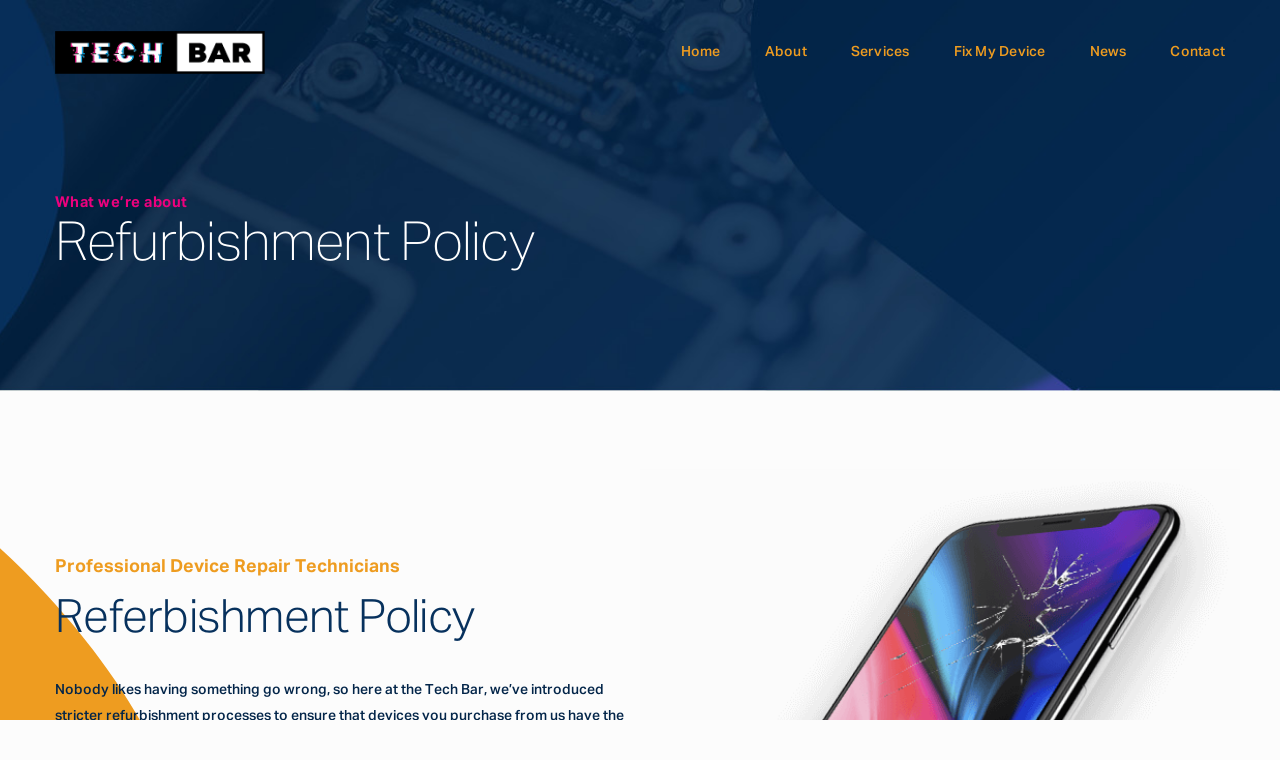

--- FILE ---
content_type: text/html; charset=UTF-8
request_url: https://thetechbar.co.uk/refurbishment-policy
body_size: 10806
content:
<!doctype html>
<html lang="en-US">
<head>
    <meta charset="UTF-8">
    <meta name="viewport"
          content="width=device-width, user-scalable=no, initial-scale=1.0, maximum-scale=1.0, minimum-scale=1.0">
    <meta http-equiv="X-UA-Compatible" content="ie=edge">
    <link rel="profile" href="https://gmpg.org/xfn/11">
	<!-- Google tag (gtag.js) -->
<script async src="https://www.googletagmanager.com/gtag/js?id=G-7XNM2H6YNM"></script>
<script>
  window.dataLayer = window.dataLayer || [];
  function gtag(){dataLayer.push(arguments);}
  gtag('js', new Date());

  gtag('config', 'G-7XNM2H6YNM');
</script>
    <title>Refurbishment Policy | Tech Bar Gillingham Dorset</title>
<meta name='robots' content='max-image-preview:large' />
<link rel='dns-prefetch' href='//fonts.googleapis.com' />
<link rel='dns-prefetch' href='//hb.wpmucdn.com' />
<link href='//hb.wpmucdn.com' rel='preconnect' />
<link href="https://fonts.googleapis.com" rel='preconnect' />
<link href='//fonts.gstatic.com' crossorigin='' rel='preconnect' />
<link rel="alternate" type="application/rss+xml" title="Tech Bar Gillingham Dorset &raquo; Feed" href="https://thetechbar.co.uk/feed" />
<link rel="alternate" type="application/rss+xml" title="Tech Bar Gillingham Dorset &raquo; Comments Feed" href="https://thetechbar.co.uk/comments/feed" />
<link rel="alternate" title="oEmbed (JSON)" type="application/json+oembed" href="https://thetechbar.co.uk/wp-json/oembed/1.0/embed?url=https%3A%2F%2Fthetechbar.co.uk%2Frefurbishment-policy" />
<link rel="alternate" title="oEmbed (XML)" type="text/xml+oembed" href="https://thetechbar.co.uk/wp-json/oembed/1.0/embed?url=https%3A%2F%2Fthetechbar.co.uk%2Frefurbishment-policy&#038;format=xml" />
<style id='wp-img-auto-sizes-contain-inline-css' type='text/css'>
img:is([sizes=auto i],[sizes^="auto," i]){contain-intrinsic-size:3000px 1500px}
/*# sourceURL=wp-img-auto-sizes-contain-inline-css */
</style>
<link rel='stylesheet' id='acm-admin-css-css' href='https://hb.wpmucdn.com/thetechbar.co.uk/25d18e27-b169-48c7-8622-a9c69f3496e5.css' type='text/css' media='all' />
<style id='wp-block-library-inline-css' type='text/css'>
:root{--wp-block-synced-color:#7a00df;--wp-block-synced-color--rgb:122,0,223;--wp-bound-block-color:var(--wp-block-synced-color);--wp-editor-canvas-background:#ddd;--wp-admin-theme-color:#007cba;--wp-admin-theme-color--rgb:0,124,186;--wp-admin-theme-color-darker-10:#006ba1;--wp-admin-theme-color-darker-10--rgb:0,107,160.5;--wp-admin-theme-color-darker-20:#005a87;--wp-admin-theme-color-darker-20--rgb:0,90,135;--wp-admin-border-width-focus:2px}@media (min-resolution:192dpi){:root{--wp-admin-border-width-focus:1.5px}}.wp-element-button{cursor:pointer}:root .has-very-light-gray-background-color{background-color:#eee}:root .has-very-dark-gray-background-color{background-color:#313131}:root .has-very-light-gray-color{color:#eee}:root .has-very-dark-gray-color{color:#313131}:root .has-vivid-green-cyan-to-vivid-cyan-blue-gradient-background{background:linear-gradient(135deg,#00d084,#0693e3)}:root .has-purple-crush-gradient-background{background:linear-gradient(135deg,#34e2e4,#4721fb 50%,#ab1dfe)}:root .has-hazy-dawn-gradient-background{background:linear-gradient(135deg,#faaca8,#dad0ec)}:root .has-subdued-olive-gradient-background{background:linear-gradient(135deg,#fafae1,#67a671)}:root .has-atomic-cream-gradient-background{background:linear-gradient(135deg,#fdd79a,#004a59)}:root .has-nightshade-gradient-background{background:linear-gradient(135deg,#330968,#31cdcf)}:root .has-midnight-gradient-background{background:linear-gradient(135deg,#020381,#2874fc)}:root{--wp--preset--font-size--normal:16px;--wp--preset--font-size--huge:42px}.has-regular-font-size{font-size:1em}.has-larger-font-size{font-size:2.625em}.has-normal-font-size{font-size:var(--wp--preset--font-size--normal)}.has-huge-font-size{font-size:var(--wp--preset--font-size--huge)}.has-text-align-center{text-align:center}.has-text-align-left{text-align:left}.has-text-align-right{text-align:right}.has-fit-text{white-space:nowrap!important}#end-resizable-editor-section{display:none}.aligncenter{clear:both}.items-justified-left{justify-content:flex-start}.items-justified-center{justify-content:center}.items-justified-right{justify-content:flex-end}.items-justified-space-between{justify-content:space-between}.screen-reader-text{border:0;clip-path:inset(50%);height:1px;margin:-1px;overflow:hidden;padding:0;position:absolute;width:1px;word-wrap:normal!important}.screen-reader-text:focus{background-color:#ddd;clip-path:none;color:#444;display:block;font-size:1em;height:auto;left:5px;line-height:normal;padding:15px 23px 14px;text-decoration:none;top:5px;width:auto;z-index:100000}html :where(.has-border-color){border-style:solid}html :where([style*=border-top-color]){border-top-style:solid}html :where([style*=border-right-color]){border-right-style:solid}html :where([style*=border-bottom-color]){border-bottom-style:solid}html :where([style*=border-left-color]){border-left-style:solid}html :where([style*=border-width]){border-style:solid}html :where([style*=border-top-width]){border-top-style:solid}html :where([style*=border-right-width]){border-right-style:solid}html :where([style*=border-bottom-width]){border-bottom-style:solid}html :where([style*=border-left-width]){border-left-style:solid}html :where(img[class*=wp-image-]){height:auto;max-width:100%}:where(figure){margin:0 0 1em}html :where(.is-position-sticky){--wp-admin--admin-bar--position-offset:var(--wp-admin--admin-bar--height,0px)}@media screen and (max-width:600px){html :where(.is-position-sticky){--wp-admin--admin-bar--position-offset:0px}}

/*# sourceURL=wp-block-library-inline-css */
</style><style id='global-styles-inline-css' type='text/css'>
:root{--wp--preset--aspect-ratio--square: 1;--wp--preset--aspect-ratio--4-3: 4/3;--wp--preset--aspect-ratio--3-4: 3/4;--wp--preset--aspect-ratio--3-2: 3/2;--wp--preset--aspect-ratio--2-3: 2/3;--wp--preset--aspect-ratio--16-9: 16/9;--wp--preset--aspect-ratio--9-16: 9/16;--wp--preset--color--black: #000000;--wp--preset--color--cyan-bluish-gray: #abb8c3;--wp--preset--color--white: #ffffff;--wp--preset--color--pale-pink: #f78da7;--wp--preset--color--vivid-red: #cf2e2e;--wp--preset--color--luminous-vivid-orange: #ff6900;--wp--preset--color--luminous-vivid-amber: #fcb900;--wp--preset--color--light-green-cyan: #7bdcb5;--wp--preset--color--vivid-green-cyan: #00d084;--wp--preset--color--pale-cyan-blue: #8ed1fc;--wp--preset--color--vivid-cyan-blue: #0693e3;--wp--preset--color--vivid-purple: #9b51e0;--wp--preset--gradient--vivid-cyan-blue-to-vivid-purple: linear-gradient(135deg,rgb(6,147,227) 0%,rgb(155,81,224) 100%);--wp--preset--gradient--light-green-cyan-to-vivid-green-cyan: linear-gradient(135deg,rgb(122,220,180) 0%,rgb(0,208,130) 100%);--wp--preset--gradient--luminous-vivid-amber-to-luminous-vivid-orange: linear-gradient(135deg,rgb(252,185,0) 0%,rgb(255,105,0) 100%);--wp--preset--gradient--luminous-vivid-orange-to-vivid-red: linear-gradient(135deg,rgb(255,105,0) 0%,rgb(207,46,46) 100%);--wp--preset--gradient--very-light-gray-to-cyan-bluish-gray: linear-gradient(135deg,rgb(238,238,238) 0%,rgb(169,184,195) 100%);--wp--preset--gradient--cool-to-warm-spectrum: linear-gradient(135deg,rgb(74,234,220) 0%,rgb(151,120,209) 20%,rgb(207,42,186) 40%,rgb(238,44,130) 60%,rgb(251,105,98) 80%,rgb(254,248,76) 100%);--wp--preset--gradient--blush-light-purple: linear-gradient(135deg,rgb(255,206,236) 0%,rgb(152,150,240) 100%);--wp--preset--gradient--blush-bordeaux: linear-gradient(135deg,rgb(254,205,165) 0%,rgb(254,45,45) 50%,rgb(107,0,62) 100%);--wp--preset--gradient--luminous-dusk: linear-gradient(135deg,rgb(255,203,112) 0%,rgb(199,81,192) 50%,rgb(65,88,208) 100%);--wp--preset--gradient--pale-ocean: linear-gradient(135deg,rgb(255,245,203) 0%,rgb(182,227,212) 50%,rgb(51,167,181) 100%);--wp--preset--gradient--electric-grass: linear-gradient(135deg,rgb(202,248,128) 0%,rgb(113,206,126) 100%);--wp--preset--gradient--midnight: linear-gradient(135deg,rgb(2,3,129) 0%,rgb(40,116,252) 100%);--wp--preset--font-size--small: 13px;--wp--preset--font-size--medium: 20px;--wp--preset--font-size--large: 36px;--wp--preset--font-size--x-large: 42px;--wp--preset--spacing--20: 0.44rem;--wp--preset--spacing--30: 0.67rem;--wp--preset--spacing--40: 1rem;--wp--preset--spacing--50: 1.5rem;--wp--preset--spacing--60: 2.25rem;--wp--preset--spacing--70: 3.38rem;--wp--preset--spacing--80: 5.06rem;--wp--preset--shadow--natural: 6px 6px 9px rgba(0, 0, 0, 0.2);--wp--preset--shadow--deep: 12px 12px 50px rgba(0, 0, 0, 0.4);--wp--preset--shadow--sharp: 6px 6px 0px rgba(0, 0, 0, 0.2);--wp--preset--shadow--outlined: 6px 6px 0px -3px rgb(255, 255, 255), 6px 6px rgb(0, 0, 0);--wp--preset--shadow--crisp: 6px 6px 0px rgb(0, 0, 0);}:where(.is-layout-flex){gap: 0.5em;}:where(.is-layout-grid){gap: 0.5em;}body .is-layout-flex{display: flex;}.is-layout-flex{flex-wrap: wrap;align-items: center;}.is-layout-flex > :is(*, div){margin: 0;}body .is-layout-grid{display: grid;}.is-layout-grid > :is(*, div){margin: 0;}:where(.wp-block-columns.is-layout-flex){gap: 2em;}:where(.wp-block-columns.is-layout-grid){gap: 2em;}:where(.wp-block-post-template.is-layout-flex){gap: 1.25em;}:where(.wp-block-post-template.is-layout-grid){gap: 1.25em;}.has-black-color{color: var(--wp--preset--color--black) !important;}.has-cyan-bluish-gray-color{color: var(--wp--preset--color--cyan-bluish-gray) !important;}.has-white-color{color: var(--wp--preset--color--white) !important;}.has-pale-pink-color{color: var(--wp--preset--color--pale-pink) !important;}.has-vivid-red-color{color: var(--wp--preset--color--vivid-red) !important;}.has-luminous-vivid-orange-color{color: var(--wp--preset--color--luminous-vivid-orange) !important;}.has-luminous-vivid-amber-color{color: var(--wp--preset--color--luminous-vivid-amber) !important;}.has-light-green-cyan-color{color: var(--wp--preset--color--light-green-cyan) !important;}.has-vivid-green-cyan-color{color: var(--wp--preset--color--vivid-green-cyan) !important;}.has-pale-cyan-blue-color{color: var(--wp--preset--color--pale-cyan-blue) !important;}.has-vivid-cyan-blue-color{color: var(--wp--preset--color--vivid-cyan-blue) !important;}.has-vivid-purple-color{color: var(--wp--preset--color--vivid-purple) !important;}.has-black-background-color{background-color: var(--wp--preset--color--black) !important;}.has-cyan-bluish-gray-background-color{background-color: var(--wp--preset--color--cyan-bluish-gray) !important;}.has-white-background-color{background-color: var(--wp--preset--color--white) !important;}.has-pale-pink-background-color{background-color: var(--wp--preset--color--pale-pink) !important;}.has-vivid-red-background-color{background-color: var(--wp--preset--color--vivid-red) !important;}.has-luminous-vivid-orange-background-color{background-color: var(--wp--preset--color--luminous-vivid-orange) !important;}.has-luminous-vivid-amber-background-color{background-color: var(--wp--preset--color--luminous-vivid-amber) !important;}.has-light-green-cyan-background-color{background-color: var(--wp--preset--color--light-green-cyan) !important;}.has-vivid-green-cyan-background-color{background-color: var(--wp--preset--color--vivid-green-cyan) !important;}.has-pale-cyan-blue-background-color{background-color: var(--wp--preset--color--pale-cyan-blue) !important;}.has-vivid-cyan-blue-background-color{background-color: var(--wp--preset--color--vivid-cyan-blue) !important;}.has-vivid-purple-background-color{background-color: var(--wp--preset--color--vivid-purple) !important;}.has-black-border-color{border-color: var(--wp--preset--color--black) !important;}.has-cyan-bluish-gray-border-color{border-color: var(--wp--preset--color--cyan-bluish-gray) !important;}.has-white-border-color{border-color: var(--wp--preset--color--white) !important;}.has-pale-pink-border-color{border-color: var(--wp--preset--color--pale-pink) !important;}.has-vivid-red-border-color{border-color: var(--wp--preset--color--vivid-red) !important;}.has-luminous-vivid-orange-border-color{border-color: var(--wp--preset--color--luminous-vivid-orange) !important;}.has-luminous-vivid-amber-border-color{border-color: var(--wp--preset--color--luminous-vivid-amber) !important;}.has-light-green-cyan-border-color{border-color: var(--wp--preset--color--light-green-cyan) !important;}.has-vivid-green-cyan-border-color{border-color: var(--wp--preset--color--vivid-green-cyan) !important;}.has-pale-cyan-blue-border-color{border-color: var(--wp--preset--color--pale-cyan-blue) !important;}.has-vivid-cyan-blue-border-color{border-color: var(--wp--preset--color--vivid-cyan-blue) !important;}.has-vivid-purple-border-color{border-color: var(--wp--preset--color--vivid-purple) !important;}.has-vivid-cyan-blue-to-vivid-purple-gradient-background{background: var(--wp--preset--gradient--vivid-cyan-blue-to-vivid-purple) !important;}.has-light-green-cyan-to-vivid-green-cyan-gradient-background{background: var(--wp--preset--gradient--light-green-cyan-to-vivid-green-cyan) !important;}.has-luminous-vivid-amber-to-luminous-vivid-orange-gradient-background{background: var(--wp--preset--gradient--luminous-vivid-amber-to-luminous-vivid-orange) !important;}.has-luminous-vivid-orange-to-vivid-red-gradient-background{background: var(--wp--preset--gradient--luminous-vivid-orange-to-vivid-red) !important;}.has-very-light-gray-to-cyan-bluish-gray-gradient-background{background: var(--wp--preset--gradient--very-light-gray-to-cyan-bluish-gray) !important;}.has-cool-to-warm-spectrum-gradient-background{background: var(--wp--preset--gradient--cool-to-warm-spectrum) !important;}.has-blush-light-purple-gradient-background{background: var(--wp--preset--gradient--blush-light-purple) !important;}.has-blush-bordeaux-gradient-background{background: var(--wp--preset--gradient--blush-bordeaux) !important;}.has-luminous-dusk-gradient-background{background: var(--wp--preset--gradient--luminous-dusk) !important;}.has-pale-ocean-gradient-background{background: var(--wp--preset--gradient--pale-ocean) !important;}.has-electric-grass-gradient-background{background: var(--wp--preset--gradient--electric-grass) !important;}.has-midnight-gradient-background{background: var(--wp--preset--gradient--midnight) !important;}.has-small-font-size{font-size: var(--wp--preset--font-size--small) !important;}.has-medium-font-size{font-size: var(--wp--preset--font-size--medium) !important;}.has-large-font-size{font-size: var(--wp--preset--font-size--large) !important;}.has-x-large-font-size{font-size: var(--wp--preset--font-size--x-large) !important;}
/*# sourceURL=global-styles-inline-css */
</style>

<style id='classic-theme-styles-inline-css' type='text/css'>
/*! This file is auto-generated */
.wp-block-button__link{color:#fff;background-color:#32373c;border-radius:9999px;box-shadow:none;text-decoration:none;padding:calc(.667em + 2px) calc(1.333em + 2px);font-size:1.125em}.wp-block-file__button{background:#32373c;color:#fff;text-decoration:none}
/*# sourceURL=/wp-includes/css/classic-themes.min.css */
</style>
<link rel='stylesheet' id='cms-plugin-stylesheet-css' href='https://thetechbar.co.uk/wp-content/plugins/cmssuperheroes/assets/css/cms-style.css' type='text/css' media='all' />
<link rel='stylesheet' id='wphb-1-css' href='https://hb.wpmucdn.com/thetechbar.co.uk/bed4b3f8-267d-4303-877a-c03f7cab940e.css' type='text/css' media='all' />
<link rel='stylesheet' id='tekhfixers-google-fonts-css' href='https://fonts.googleapis.com/css?family=Roboto%3A300%2C400%2C400i%2C500%2C500i%2C700%2C700i%2C900&#038;subset=latin%2Clatin-ext&#038;ver=6.9' type='text/css' media='all' />
<link rel='stylesheet' id='js_composer_front-css' href='https://hb.wpmucdn.com/thetechbar.co.uk/609cb059-7749-4c98-82bd-6b589ed79710.css' type='text/css' media='all' />
<script type="text/javascript" src="https://hb.wpmucdn.com/thetechbar.co.uk/d0f2daa3-b20c-48b5-ab62-5bb0e6ddd654.js" id="wphb-2-js"></script>
<script type="text/javascript" src="https://hb.wpmucdn.com/thetechbar.co.uk/3f72913c-b4dc-4103-94a4-ecca9e37e2b6.js" id="wphb-3-js"></script>
<script></script><link rel="https://api.w.org/" href="https://thetechbar.co.uk/wp-json/" /><link rel="alternate" title="JSON" type="application/json" href="https://thetechbar.co.uk/wp-json/wp/v2/pages/129343" /><link rel="EditURI" type="application/rsd+xml" title="RSD" href="https://thetechbar.co.uk/xmlrpc.php?rsd" />
<meta name="generator" content="WordPress 6.9" />
<link rel='shortlink' href='https://thetechbar.co.uk/?p=129343' />
<!-- SEO meta tags powered by SmartCrawl https://wpmudev.com/project/smartcrawl-wordpress-seo/ -->
<link rel="canonical" href="https://thetechbar.co.uk/refurbishment-policy" />
<meta name="description" content="Nobody likes having something go wrong, so here at the Tech Bar, we’ve introduced stricter refurbishment processes to ensure that devices you purchase from  ..." />
<script type="application/ld+json">{"@context":"https:\/\/schema.org","@graph":[{"@type":"Organization","@id":"https:\/\/thetechbar.co.uk\/#schema-publishing-organization","url":"https:\/\/thetechbar.co.uk","name":"The Tech Bar","logo":{"@type":"ImageObject","@id":"https:\/\/thetechbar.co.uk\/#schema-organization-logo","url":"https:\/\/thetechbar.co.uk\/wp-content\/uploads\/2023\/02\/Tech-Bar-Logo-Editable-.png","height":60,"width":60}},{"@type":"WebSite","@id":"https:\/\/thetechbar.co.uk\/#schema-website","url":"https:\/\/thetechbar.co.uk","name":"The Tech Bar","encoding":"UTF-8","potentialAction":{"@type":"SearchAction","target":"https:\/\/thetechbar.co.uk\/search\/{search_term_string}","query-input":"required name=search_term_string"},"image":{"@type":"ImageObject","@id":"https:\/\/thetechbar.co.uk\/#schema-site-logo","url":"https:\/\/thetechbar.co.uk\/wp-content\/uploads\/2023\/02\/Tech-Bar-Logo-Editable-.png","height":137,"width":479}},{"@type":"BreadcrumbList","@id":"https:\/\/thetechbar.co.uk\/refurbishment-policy?page&pagename=refurbishment-policy\/#breadcrumb","itemListElement":[{"@type":"ListItem","position":1,"name":"Home","item":"https:\/\/thetechbar.co.uk"},{"@type":"ListItem","position":2,"name":"Refurbishment Policy"}]},{"@type":"Person","@id":"https:\/\/thetechbar.co.uk\/author\/techbarsupport\/#schema-author","name":"admin","url":"https:\/\/thetechbar.co.uk\/author\/techbarsupport"}]}</script>
<meta property="og:type" content="article" />
<meta property="og:url" content="https://thetechbar.co.uk/refurbishment-policy" />
<meta property="og:title" content="Refurbishment Policy | Tech Bar Gillingham Dorset" />
<meta property="og:description" content="Nobody likes having something go wrong, so here at the Tech Bar, we’ve introduced stricter refurbishment processes to ensure that devices you purchase from ..." />
<meta property="article:published_time" content="2023-02-16T14:10:04" />
<meta property="article:author" content="admin" />
<meta name="twitter:card" content="summary" />
<meta name="twitter:title" content="Refurbishment Policy | Tech Bar Gillingham Dorset" />
<meta name="twitter:description" content="Nobody likes having something go wrong, so here at the Tech Bar, we’ve introduced stricter refurbishment processes to ensure that devices you purchase from ..." />
<!-- /SEO -->
<meta name="generator" content="Powered by WPBakery Page Builder - drag and drop page builder for WordPress."/>
<link rel="icon" href="https://thetechbar.co.uk/wp-content/uploads/2023/03/cropped-Favicon-32x32.png" sizes="32x32" />
<link rel="icon" href="https://thetechbar.co.uk/wp-content/uploads/2023/03/cropped-Favicon-192x192.png" sizes="192x192" />
<link rel="apple-touch-icon" href="https://thetechbar.co.uk/wp-content/uploads/2023/03/cropped-Favicon-180x180.png" />
<meta name="msapplication-TileImage" content="https://thetechbar.co.uk/wp-content/uploads/2023/03/cropped-Favicon-270x270.png" />
<style type="text/css" data-type="vc_shortcodes-custom-css">.vc_custom_1548240256561{padding-top: 85px !important;}.vc_custom_1548410880587{padding-top: 1px !important;}.vc_custom_1547524006290{margin-top: 30px !important;}.vc_custom_1547524014771{margin-top: -5px !important;}</style><noscript><style> .wpb_animate_when_almost_visible { opacity: 1; }</style></noscript></head>
<body class="wp-singular page-template-default page page-id-129343 wp-theme-tekhfixers visual-composer wpb-js-composer js-comp-ver-8.7.2 vc_responsive">
<div id="page" class="site">
        <div class="menu-page-title has-page-title "  >
        <div class="color-overlay"></div>
        <header class="site-header">
    <div id="site-header-wrap" class="header-layout   ">
        <div class="clearfix">
            <div id="headroom" class="site-header-main">
                <div class="container">
                    <div class="row">
                        <a class="logo" href="https://thetechbar.co.uk/" title="Tech Bar Gillingham Dorset" rel="home"><img src="https://thetechbar.co.uk/wp-content/uploads/2023/02/Asset-1.png" alt="Tech Bar Gillingham Dorset"/></a><a class="logo logo-sticky" href="https://thetechbar.co.uk/" title="Tech Bar Gillingham Dorset" rel="home"><img src="https://thetechbar.co.uk/wp-content/uploads/2023/02/Asset-1.png" alt="Tech Bar Gillingham Dorset"/></a>                        <span class="btn-nav-mobile open-menu">
                            <span></span>
                        </span>
                        <nav id="site-navigation" class="main-navigation">
                            <ul id="mastmenu" class="primary-menu clearfix"><li id="menu-item-1669" class="menu-item menu-item-type-custom menu-item-object-custom menu-item-home menu-item-1669"><a href="https://thetechbar.co.uk/">Home</a></li>
<li id="menu-item-1697" class="menu-item menu-item-type-post_type menu-item-object-page menu-item-1697"><a href="https://thetechbar.co.uk/iphone-repair-dorset">About</a></li>
<li id="menu-item-130618" class="menu-item menu-item-type-post_type menu-item-object-page menu-item-130618"><a href="https://thetechbar.co.uk/tech-repairs">Services</a></li>
<li id="menu-item-1844" class="menu-item menu-item-type-post_type menu-item-object-page menu-item-1844"><a href="https://thetechbar.co.uk/device-repair-dorset">Fix My Device</a></li>
<li id="menu-item-1688" class="menu-item menu-item-type-post_type menu-item-object-page menu-item-1688"><a href="https://thetechbar.co.uk/blog-grid">News</a></li>
<li id="menu-item-1684" class="menu-item menu-item-type-post_type menu-item-object-page menu-item-1684"><a href="https://thetechbar.co.uk/tech-repair-dorset">Contact</a></li>
</ul>                                                    </nav>
                    </div>
                </div>
            </div>
        </div>
    </div>
</header>        <div class="page-title-container">
                            <div id="pagetitle"
     class="page-title page-title-layout1 has-subtitle">
    <div class="container">
        <div class="page-title-inner">
            <div class="page-title-content clearfix">
                <span class="back-link">What we’re about</span>                <h1 class="page-title ft-heading-b">Refurbishment Policy</h1>            </div>
        </div>
    </div>
</div>
                    </div>
    </div>
    <div id="content" class="site-content">
        <div class="content-inner" >
                            <svg
                        style="fill: #B8F6DB; top:0px;bottom:"
                        id="svg-top" xmlns="http://www.w3.org/2000/svg" xmlns:xlink="http://www.w3.org/1999/xlink"
                        preserveAspectRatio="xMidYMid" width="195.875" height="1318.28" viewBox="0 0 195.875 1318.28">
                    <defs>
                        <filter id="gradient-overlay-2" filterUnits="userSpaceOnUse">
                            <feImage x="-829.406" y="0" width="1025.281" height="1318.2800000000002"
                                     preserveAspectRatio="none"
                                     xlink:href="[data-uri]"/>
                            <feComposite operator="in" in2="SourceGraphic"/>
                            <feBlend in2="SourceGraphic" result="gradientFill"/>
                        </filter>
                    </defs>
                    <path style="fill: #B8F6DB"
                          d="M-540.968,20.684 C-540.968,20.684 -687.378,86.487 -694.760,174.843 C-702.142,263.200 -643.186,274.374 -667.132,338.769 C-691.079,403.164 -765.483,413.324 -785.981,496.763 C-807.750,585.376 -722.107,571.956 -727.171,690.819 C-732.235,809.683 -978.187,852.597 -688.556,1167.735 C-398.925,1482.874 -139.906,1235.432 -115.898,1040.448 C-91.891,845.463 42.695,803.563 95.851,754.793 C149.006,706.023 316.246,497.102 46.140,203.210 C-223.966,-90.683 -540.968,20.684 -540.968,20.684 Z"
                          class="cls-2"/>
                </svg>
            
                            <svg
                        style="top:1200px;bottom:0px"
                        id="svg-bottom" xmlns="http://www.w3.org/2000/svg" xmlns:xlink="http://www.w3.org/1999/xlink"
                        preserveAspectRatio="xMidYMid" width="446.28" height="1030.78" viewBox="0 0 446.28 1030.78">
                    <defs>
                        <filter id="gradient-overlay-3" filterUnits="userSpaceOnUse">
                            <feImage x="0" y="0" width="1318.16" height="1030.7800000000002" preserveAspectRatio="none"
                                     xlink:href="[data-uri]"/>
                            <feComposite operator="in" in2="SourceGraphic"/>
                            <feBlend in2="SourceGraphic" result="gradientFill"/>
                        </filter>
                    </defs>
                    <path style="fill: #ABB8C3;"
                          d="M1299.583,301.566 C1299.583,301.566 1235.945,154.230 1147.697,145.545 C1059.449,136.859 1047.402,195.631 983.361,170.740 C919.320,145.850 910.260,71.319 827.122,49.594 C738.831,26.523 750.985,112.336 632.195,105.517 C513.405,98.698 474.127,-147.810 154.703,137.070 C-164.720,421.950 78.893,684.543 273.525,711.425 C468.157,738.308 508.066,873.470 556.051,927.329 C604.035,981.187 810.485,1151.462 1108.374,885.787 C1406.264,620.113 1299.583,301.566 1299.583,301.566 Z"
                          class="cls-3"/>
                </svg>
                <div class="container content-container">
        <div class="row content-row">
            <div id="primary"  class="content-area content-full-width col-12">
                <main id="main" class="site-main">
                    
<article id="post-129343" class="post-129343 page type-page status-publish hentry">
    <div class="entry-content clearfix">
        <div class="wpb-content-wrapper"><div class="vc_row wpb_row vc_row-fluid"><div class="wpb_column vc_column_container vc_col-sm-6"><div class="vc_column-inner vc_custom_1548240256561"><div class="wpb_wrapper"><div id="cms-heading"
     class="cms-heading layout1  align-left align-left-md align-left-sm align-left-xs " >
    <p
            class="subtitle" >Professional Device Repair Technicians</p>
    <h3
            class="title" >Referbishment Policy</h3>
</div><div class="vc_row wpb_row vc_inner vc_row-fluid vc_custom_1547524006290 color-87"><div class="wpb_column vc_column_container vc_col-sm-12"><div class="vc_column-inner"><div class="wpb_wrapper">
	<div class="wpb_text_column wpb_content_element" >
		<div class="wpb_wrapper">
			<p>Nobody likes having something go wrong, so here at the Tech Bar, we’ve introduced stricter refurbishment processes to ensure that devices you purchase from us have the best chance of lasting years to come.</p>
<p><b>Trade-in Tests</b></p>
<p>When a device is brought to us for trade-in, we conduct a series of tests. These include, but are not limited to:</p>
<ul>
<li>All buttons tested</li>
<li>Battery health checked and replaced if below 85%</li>
<li>IMEI checked against police database and network providers</li>
<li>Unlocked?</li>
<li>Signal strength</li>
<li>GPS accuracy</li>
<li>Charging speed</li>
<li>Haptic feedback</li>
<li>Speaker quality</li>
<li>Software version/jail-broken</li>
<li>Physical condition</li>
<li>Touch dead spots and depth sensors</li>
<li>Gyro</li>
<li>Hover sensor</li>
<li>Cameras</li>
<li>Bluetooth/Wifi</li>
<li>NFC</li>
<li>Water Damage Indicators</li>
<li>Face ID if appl</li>
<li>Magnetic sensors</li>
</ul>
<p>Once the device is traded in, one of our technicians carries out the repairs, upgrades and cleans the device. Hidden warranty markers are added to help reduce fraud.</p>
<p><strong>How long does this take?</strong></p>
<p>Allow 30 minutes for all the tests, but be aware that it is normal for all our technicians to be currently on repairs, so there will often be a waiting time before we can look at the device.</p>

		</div>
	</div>
</div></div></div></div><div class="vc_row wpb_row vc_inner vc_row-fluid vc_custom_1547524014771 color-87"><div class="wpb_column vc_column_container vc_col-sm-12"><div class="vc_column-inner"><div class="wpb_wrapper"></div></div></div></div></div></div></div><div class="absolute-image-left wpb_column vc_column_container vc_col-sm-6"><div class="vc_column-inner vc_custom_1548410880587"><div class="wpb_wrapper">
	<div  class="wpb_single_image wpb_content_element vc_align_center wpb_content_element">
		
		<figure class="wpb_wrapper vc_figure">
			<div class="vc_single_image-wrapper   vc_box_border_grey"><img fetchpriority="high" decoding="async" width="580" height="542" src="https://thetechbar.co.uk/wp-content/uploads/2019/01/iPhoneX.png" class="vc_single_image-img attachment-full" alt="Tech Bar &amp; Tech repair Dorset" title="iPhoneX" /></div>
		</figure>
	</div>
</div></div></div></div>
</div>    </div><!-- .entry-content -->

    </article><!-- #post-129343 -->
                </main><!-- #main -->
            </div><!-- #primary -->

            
        </div>
    </div>

</div><!-- #content inner -->
</div><!-- #content -->

<footer id="colophon" class="site-footer footer-layout1 ft-main-r">
    <div class="container">
                <div class="bottom-footer">
            <div class="row">
                <div class="cms-footer-item col-xl-4 col-lg-12 col-md-12 col-sm-12"><section id="media_image-1" class="widget widget_media_image"><img width="205" height="42" src="https://thetechbar.co.uk/wp-content/uploads/2023/02/tech-bar-logo-205px.png" class="image wp-image-1721  attachment-full size-full" alt="" style="max-width: 100%; height: auto;" decoding="async" loading="lazy" /></section><section id="text-1" class="widget widget_text">			<div class="textwidget"><p>The Tech bar is a clean, high quality, affordable, tech repair branch that&#8217;s goal is to make tech repair available for everyone.</p>
</div>
		</section><section id="cs_social_widget-2" class="widget widget_cs_social_widget"><ul class='cms-social'><li><a target="_blank" href="https://www.youtube.com/@thetechbar5970"><i class="zmdi zmdi-youtube"></i><span>YouTube</span></a></li></ul></section></div><div class="cms-footer-item col-xl-3 col-lg-4 col-md-6 col-sm-6"><section id="nav_menu-1" class="widget widget_nav_menu"><h2 class="footer-widget-title">Pages</h2><div class="menu-pages-container"><ul id="menu-pages" class="menu"><li id="menu-item-1701" class="menu-item menu-item-type-post_type menu-item-object-page menu-item-home menu-item-1701"><a href="https://thetechbar.co.uk/">Home</a></li>
<li id="menu-item-129216" class="menu-item menu-item-type-post_type menu-item-object-page menu-item-129216"><a href="https://thetechbar.co.uk/device-repair-dorset">Fix My Device</a></li>
<li id="menu-item-130741" class="menu-item menu-item-type-post_type menu-item-object-page menu-item-130741"><a href="https://thetechbar.co.uk/iphone-repair-dorset">About Us</a></li>
<li id="menu-item-129297" class="menu-item menu-item-type-post_type menu-item-object-page menu-item-129297"><a href="https://thetechbar.co.uk/tech-repairs">Services</a></li>
<li id="menu-item-1706" class="menu-item menu-item-type-post_type menu-item-object-page menu-item-1706"><a href="https://thetechbar.co.uk/tech-repair-dorset">Contact</a></li>
<li id="menu-item-129355" class="menu-item menu-item-type-post_type menu-item-object-page menu-item-129355"><a href="https://thetechbar.co.uk/cookie-policy">Cookie Policy and Privacy Policy</a></li>
<li id="menu-item-129356" class="menu-item menu-item-type-post_type menu-item-object-page menu-item-129356"><a href="https://thetechbar.co.uk/returns-policy">Returns Policy</a></li>
<li id="menu-item-129357" class="menu-item menu-item-type-post_type menu-item-object-page current-menu-item page_item page-item-129343 current_page_item menu-item-129357"><a href="https://thetechbar.co.uk/refurbishment-policy" aria-current="page">Refurbishment Policy</a></li>
<li id="menu-item-129358" class="menu-item menu-item-type-post_type menu-item-object-page menu-item-129358"><a href="https://thetechbar.co.uk/anti-abuse-policy">Anti Abuse Policy</a></li>
</ul></div></section></div><div class="cms-footer-item col-xl-3 col-lg-4 col-md-6 col-sm-6"><section id="nav_menu-2" class="widget widget_nav_menu"><h2 class="footer-widget-title">Services</h2><div class="menu-services-container"><ul id="menu-services" class="menu"><li id="menu-item-130609" class="menu-item menu-item-type-post_type menu-item-object-services menu-item-130609"><a href="https://thetechbar.co.uk/services/screen-repair">Screen Repair</a></li>
<li id="menu-item-130610" class="menu-item menu-item-type-post_type menu-item-object-services menu-item-130610"><a href="https://thetechbar.co.uk/services/battery-replacement">Battery Replacement</a></li>
<li id="menu-item-130611" class="menu-item menu-item-type-post_type menu-item-object-services menu-item-130611"><a href="https://thetechbar.co.uk/services/pc-mac-repairs">PC &#038; Mac Repairs</a></li>
<li id="menu-item-130612" class="menu-item menu-item-type-post_type menu-item-object-services menu-item-130612"><a href="https://thetechbar.co.uk/services/pc-upgrades">PC Upgrades</a></li>
<li id="menu-item-130613" class="menu-item menu-item-type-post_type menu-item-object-services menu-item-130613"><a href="https://thetechbar.co.uk/services/virus-removal">Virus Removal</a></li>
<li id="menu-item-130614" class="menu-item menu-item-type-post_type menu-item-object-services menu-item-130614"><a href="https://thetechbar.co.uk/services/custom-gaming-pcs">Custom Gaming PCs</a></li>
</ul></div></section></div><div class="cms-footer-item col-xl-2 col-lg-4 col-md-6 col-sm-12 no-padding"><section id="cs_contact_info-1" class="widget widget_cs_contact_info"><h2 class="footer-widget-title">Contact</h2>        <div class="footer-quick-contact">
            <ul>
                                    <li class="clearfix">Phone: <a
                                href="tel:01747897310">01747 897310</a>
                    </li>
                                                    <li class="clearfix mail-to">Email: <a href="/cdn-cgi/l/email-protection#a5d7c0d5c4ccd7d6e5d1cdc0d1c0c6cdc7c4d78bc6ca8bd0ce"><span class="__cf_email__" data-cfemail="ec9e899c8d859e9fac98848998898f848e8d9ec28f83c29987">[email&#160;protected]</span></a>
                    </li>
                                                    <li class="clearfix">Find Us: <a
                                href="https://maps.google.com/?q=Tech-Bar,-1-Newbury-Court,-High-Street,-Gillingham,-Dorset,-SP8-4QX"
                                target="_blank">Tech Bar, 1 Newbury Court, High-Street, Gillingham, Dorset, SP8 4QX</a></li>
                            </ul>
        </div>
        </section></div>            </div>
            <div class="row">
                <div class="bottom-col1  text-left-lg text-center text-copy-right">
                    &copy; 2023 Tech Bar | <a href="https://dorset.tech">Web Design by Dorset Tech</a>                </div>
            </div>
        </div>
    </div>
</footer>
    <a href="#" class="scroll-top"><i class="zmdi zmdi-long-arrow-up"></i></a>

</div><!-- #page -->
<script data-cfasync="false" src="/cdn-cgi/scripts/5c5dd728/cloudflare-static/email-decode.min.js"></script><script type="speculationrules">
{"prefetch":[{"source":"document","where":{"and":[{"href_matches":"/*"},{"not":{"href_matches":["/wp-*.php","/wp-admin/*","/wp-content/uploads/*","/wp-content/*","/wp-content/plugins/*","/wp-content/themes/tekhfixers/*","/*\\?(.+)"]}},{"not":{"selector_matches":"a[rel~=\"nofollow\"]"}},{"not":{"selector_matches":".no-prefetch, .no-prefetch a"}}]},"eagerness":"conservative"}]}
</script>
<script type="text/javascript" id="wphb-4-js-extra">
/* <![CDATA[ */
var service_option_ajax = {"ajax_url":"https://thetechbar.co.uk/wp-admin/admin-ajax.php","nonce":"d47f88f80d","services":{"182":"Screen Repair","190":"Battery Replacement","129259":"PC & Mac Repairs","129257":"PC Upgrades","129253":"PC Diagnostics","129251":"Virus Removal","129249":"Data Recovery","129245":"Custom Gaming PCs","129243":"Custom Built PCs","129233":"Console Repair","198":"Water Damage Repair","196":"Home Button Repair","194":"Speaker Repair","192":"Camera Repair"},"repairs":{"1605":"Keyboard Repair From","1604":"Touchpad Repair From","1603":"OS Restore From","1602":"Button Issue Repair From","1599":"Data Recovery Diagnostics From","1598":"Other Issue Diagnostics From","1597":"Signal Issue Repair From","1596":"Charging Dock Repair From","1595":"Rear Camera Repair From","1594":"Front Camera Repair From","1593":"Audio Issue Repair From","1592":"Liquid Diagnostics From","1591":"Battery Replacement From","1590":"Rear Glass Replacement From","1589":"Screen Replacement From"},"price_symbol":"\u00a3","warranties":{"170":"18 months","169":"12 months","168":"6 months"}};
var repair_options = {"1605":"Keyboard Repair From","1604":"Touchpad Repair From","1603":"OS Restore From","1602":"Button Issue Repair From","1599":"Data Recovery Diagnostics From","1598":"Other Issue Diagnostics From","1597":"Signal Issue Repair From","1596":"Charging Dock Repair From","1595":"Rear Camera Repair From","1594":"Front Camera Repair From","1593":"Audio Issue Repair From","1592":"Liquid Diagnostics From","1591":"Battery Replacement From","1590":"Rear Glass Replacement From","1589":"Screen Replacement From"};
//# sourceURL=wphb-4-js-extra
/* ]]> */
</script>
<script type="text/javascript" src="https://hb.wpmucdn.com/thetechbar.co.uk/9ac48fd7-606c-4114-a4f1-2f16238074e9.js" id="wphb-4-js"></script>
<script type="text/javascript" src="https://hb.wpmucdn.com/thetechbar.co.uk/583d84f5-1ec1-48cb-a31c-498a17140806.js" id="wphb-5-js"></script>
<script type="text/javascript" id="wphb-5-js-after">
/* <![CDATA[ */
wp.i18n.setLocaleData( { 'text direction\u0004ltr': [ 'ltr' ] } );
//# sourceURL=wphb-5-js-after
/* ]]> */
</script>
<script type="text/javascript" id="wphb-6-js-before">
/* <![CDATA[ */
var wpcf7 = {
    "api": {
        "root": "https:\/\/thetechbar.co.uk\/wp-json\/",
        "namespace": "contact-form-7\/v1"
    }
};
//# sourceURL=wphb-6-js-before
/* ]]> */
</script>
<script type="text/javascript" src="https://hb.wpmucdn.com/thetechbar.co.uk/f8dd821a-f119-4e2a-80dc-0533e5264751.js" id="wphb-6-js"></script>
<script type="text/javascript" src="https://hb.wpmucdn.com/thetechbar.co.uk/acc2198f-84b2-4888-ba1b-d9dd17e9f2c6.js" id="imagesloaded-js"></script>
<script type="text/javascript" id="wphb-7-js-extra">
/* <![CDATA[ */
var wphbGlobal = {"ajaxurl":"https://thetechbar.co.uk/wp-admin/admin-ajax.php","commentForm":"","preloadComment":""};
//# sourceURL=wphb-7-js-extra
/* ]]> */
</script>
<script type="text/javascript" src="https://hb.wpmucdn.com/thetechbar.co.uk/37348d97-6aa8-4e08-a378-0ac4a2c6ef08.js" id="wphb-7-js"></script>
<script></script><script defer src="https://static.cloudflareinsights.com/beacon.min.js/vcd15cbe7772f49c399c6a5babf22c1241717689176015" integrity="sha512-ZpsOmlRQV6y907TI0dKBHq9Md29nnaEIPlkf84rnaERnq6zvWvPUqr2ft8M1aS28oN72PdrCzSjY4U6VaAw1EQ==" data-cf-beacon='{"version":"2024.11.0","token":"2dbaf86cd8714e619a8779f93a532cf6","r":1,"server_timing":{"name":{"cfCacheStatus":true,"cfEdge":true,"cfExtPri":true,"cfL4":true,"cfOrigin":true,"cfSpeedBrain":true},"location_startswith":null}}' crossorigin="anonymous"></script>
</body>
</html>


--- FILE ---
content_type: text/css
request_url: https://hb.wpmucdn.com/thetechbar.co.uk/25d18e27-b169-48c7-8622-a9c69f3496e5.css
body_size: 132
content:
/**handles:acm-admin-css**/
.acm-stars .acm-star-show.zmdi{color:#ffc10a;font-size:18px}span.acm-stt{padding:6px;color:#fff;font-weight:700;border-radius:6px;font-size:16px}span.acm-stt-approved{background:#137ab4}span.acm-stt-pending{background:#f1d014}span.acm-stt-paid{background:#1eff0d}span.acm-stt-reject{background:#ff160a}a.open-modal{display:block;text-align:center;padding:24px 20px;border:1px dashed;margin:20px 0;font-size:30px;color:#0081e4}a.open-modal:hover{background:#fff}.time-table td,.time-table th{text-align:center;padding:15px 0;vertical-align:middle}.time-table th{font-weight:600}.time-table td a{display:none;background:#fff;width:30px;margin:5px auto;padding:2px 0;border-radius:3px}.time-table td a:hover{background:#0073aa;color:#fff}.time-table td a i{font-size:15px}.time-table td.add a.open-add-service{display:block}.time-table td.edit a.open-delete-service,.time-table td.edit a.open-edit-service{display:block}.time-table td a.delete-time{display:block}.modal{z-index:9999999!important}

--- FILE ---
content_type: text/css
request_url: https://hb.wpmucdn.com/thetechbar.co.uk/bed4b3f8-267d-4303-877a-c03f7cab940e.css
body_size: 86007
content:
/**handles:owl-carousel,contact-form-7,acm-jquery-ui-date-range-css,acm-front-css,countrySelect.min.css,bootstrap,font-awesome,font-material-icon,magnific-popup,tekhfixers-theme,tekhfixers-menu,tekhfixers-video-popup,tekhfixers-style**/
/**
 * Owl Carousel v2.2.1
 * Copyright 2013-2017 David Deutsch
 * Licensed under  ()
 */
.owl-carousel,.owl-carousel .owl-item{-webkit-tap-highlight-color:transparent;position:relative}.owl-carousel{display:none;width:100%;z-index:1}.owl-carousel .owl-stage{position:relative;-ms-touch-action:pan-Y;-moz-backface-visibility:hidden}.owl-carousel .owl-stage:after{content:".";display:block;clear:both;visibility:hidden;line-height:0;height:0}.owl-carousel .owl-stage-outer{position:relative;overflow:hidden;-webkit-transform:translate3d(0,0,0)}.owl-carousel .owl-item,.owl-carousel .owl-wrapper{-webkit-backface-visibility:hidden;-moz-backface-visibility:hidden;-ms-backface-visibility:hidden;-webkit-transform:translate3d(0,0,0);-moz-transform:translate3d(0,0,0);-ms-transform:translate3d(0,0,0)}.owl-carousel .owl-item{min-height:1px;float:left;-webkit-backface-visibility:hidden;-webkit-touch-callout:none}.owl-carousel .owl-item img{display:block;width:100%}.owl-carousel .owl-dots.disabled,.owl-carousel .owl-nav.disabled{display:none}.no-js .owl-carousel,.owl-carousel.owl-loaded{display:block}.owl-carousel .owl-dot,.owl-carousel .owl-nav .owl-next,.owl-carousel .owl-nav .owl-prev{cursor:pointer;cursor:hand;-webkit-user-select:none;-khtml-user-select:none;-moz-user-select:none;-ms-user-select:none;user-select:none}.owl-carousel.owl-loading{opacity:0;display:block}.owl-carousel.owl-hidden{opacity:0}.owl-carousel.owl-refresh .owl-item{visibility:hidden}.owl-carousel.owl-drag .owl-item{-webkit-user-select:none;-moz-user-select:none;-ms-user-select:none;user-select:none}.owl-carousel.owl-grab{cursor:move;cursor:grab}.owl-carousel.owl-rtl{direction:rtl}.owl-carousel.owl-rtl .owl-item{float:right}.owl-carousel .animated{animation-duration:1s;animation-fill-mode:both}.owl-carousel .owl-animated-in{z-index:0}.owl-carousel .owl-animated-out{z-index:1}.owl-carousel .fadeOut{animation-name:fadeOut}@keyframes fadeOut{0%{opacity:1}100%{opacity:0}}.owl-height{transition:height .5s ease-in-out}.owl-carousel .owl-item .owl-lazy{opacity:0;transition:opacity .4s ease}.owl-carousel .owl-item img.owl-lazy{transform-style:preserve-3d}.owl-carousel .owl-video-wrapper{position:relative;height:100%;background:#000}.owl-carousel .owl-video-play-icon{position:absolute;height:80px;width:80px;left:50%;top:50%;margin-left:-40px;margin-top:-40px;background:url(https://thetechbar.co.uk/wp-content/plugins/cmssuperheroes/assets/css/owl.video.play.png) no-repeat;cursor:pointer;z-index:1;-webkit-backface-visibility:hidden;transition:transform .1s ease}.owl-carousel .owl-video-play-icon:hover{-ms-transform:scale(1.3,1.3);transform:scale(1.3,1.3)}.owl-carousel .owl-video-playing .owl-video-play-icon,.owl-carousel .owl-video-playing .owl-video-tn{display:none}.owl-carousel .owl-video-tn{opacity:0;height:100%;background-position:center center;background-repeat:no-repeat;background-size:contain;transition:opacity .4s ease}.owl-carousel .owl-video-frame{position:relative;z-index:1;height:100%;width:100%}
.wpcf7 .screen-reader-response{position:absolute;overflow:hidden;clip:rect(1px,1px,1px,1px);clip-path:inset(50%);height:1px;width:1px;margin:-1px;padding:0;border:0;word-wrap:normal!important}.wpcf7 .hidden-fields-container{display:none}.wpcf7 form .wpcf7-response-output{margin:2em .5em 1em;padding:.2em 1em;border:2px solid #00a0d2}.wpcf7 form.init .wpcf7-response-output,.wpcf7 form.resetting .wpcf7-response-output,.wpcf7 form.submitting .wpcf7-response-output{display:none}.wpcf7 form.sent .wpcf7-response-output{border-color:#46b450}.wpcf7 form.aborted .wpcf7-response-output,.wpcf7 form.failed .wpcf7-response-output{border-color:#dc3232}.wpcf7 form.spam .wpcf7-response-output{border-color:#f56e28}.wpcf7 form.invalid .wpcf7-response-output,.wpcf7 form.payment-required .wpcf7-response-output,.wpcf7 form.unaccepted .wpcf7-response-output{border-color:#ffb900}.wpcf7-form-control-wrap{position:relative}.wpcf7-not-valid-tip{color:#dc3232;font-size:1em;font-weight:400;display:block}.use-floating-validation-tip .wpcf7-not-valid-tip{position:relative;top:-2ex;left:1em;z-index:100;border:1px solid #dc3232;background:#fff;padding:.2em .8em;width:24em}.wpcf7-list-item{display:inline-block;margin:0 0 0 1em}.wpcf7-list-item-label::after,.wpcf7-list-item-label::before{content:" "}.wpcf7-spinner{visibility:hidden;display:inline-block;background-color:#23282d;opacity:.75;width:24px;height:24px;border:none;border-radius:100%;padding:0;margin:0 24px;position:relative}form.submitting .wpcf7-spinner{visibility:visible}.wpcf7-spinner::before{content:'';position:absolute;background-color:#fbfbfc;top:4px;left:4px;width:6px;height:6px;border:none;border-radius:100%;transform-origin:8px 8px;animation-name:spin;animation-duration:1s;animation-timing-function:linear;animation-iteration-count:infinite}@media (prefers-reduced-motion:reduce){.wpcf7-spinner::before{animation-name:blink;animation-duration:2s}}@keyframes spin{from{transform:rotate(0)}to{transform:rotate(360deg)}}@keyframes blink{from{opacity:0}50%{opacity:1}to{opacity:0}}.wpcf7 [inert]{opacity:.5}.wpcf7 input[type=file]{cursor:pointer}.wpcf7 input[type=file]:disabled{cursor:default}.wpcf7 .wpcf7-submit:disabled{cursor:not-allowed}.wpcf7 input[type=email],.wpcf7 input[type=tel],.wpcf7 input[type=url]{direction:ltr}.wpcf7-reflection>output{display:list-item;list-style:none}.wpcf7-reflection>output[hidden]{display:none}
/*! jQuery UI - v1.12.1 - 2018-01-07
* http://jqueryui.com
* Includes: draggable.css, core.css, resizable.css, selectable.css, sortable.css, accordion.css, autocomplete.css, menu.css, button.css, controlgroup.css, checkboxradio.css, datepicker.css, dialog.css, progressbar.css, selectmenu.css, slider.css, spinner.css, tabs.css, tooltip.css, theme.css
* To view and modify this theme, visit http://jqueryui.com/themeroller/?scope=&folderName=base&cornerRadiusShadow=8px&offsetLeftShadow=0px&offsetTopShadow=0px&thicknessShadow=5px&opacityShadow=30&bgImgOpacityShadow=0&bgTextureShadow=flat&bgColorShadow=666666&opacityOverlay=30&bgImgOpacityOverlay=0&bgTextureOverlay=flat&bgColorOverlay=aaaaaa&iconColorError=cc0000&fcError=5f3f3f&borderColorError=f1a899&bgTextureError=flat&bgColorError=fddfdf&iconColorHighlight=777620&fcHighlight=777620&borderColorHighlight=dad55e&bgTextureHighlight=flat&bgColorHighlight=fffa90&iconColorActive=ffffff&fcActive=ffffff&borderColorActive=003eff&bgTextureActive=flat&bgColorActive=007fff&iconColorHover=555555&fcHover=2b2b2b&borderColorHover=cccccc&bgTextureHover=flat&bgColorHover=ededed&iconColorDefault=777777&fcDefault=454545&borderColorDefault=c5c5c5&bgTextureDefault=flat&bgColorDefault=f6f6f6&iconColorContent=444444&fcContent=333333&borderColorContent=dddddd&bgTextureContent=flat&bgColorContent=ffffff&iconColorHeader=444444&fcHeader=333333&borderColorHeader=dddddd&bgTextureHeader=flat&bgColorHeader=e9e9e9&cornerRadius=3px&fwDefault=normal&fsDefault=1em&ffDefault=Arial%2CHelvetica%2Csans-serif
* Copyright jQuery Foundation and other contributors; Licensed MIT */

.ui-draggable-handle{-ms-touch-action:none;touch-action:none}.ui-helper-hidden{display:none}.ui-helper-hidden-accessible{border:0;clip:rect(0 0 0 0);height:1px;margin:-1px;overflow:hidden;padding:0;position:absolute;width:1px}.ui-helper-reset{margin:0;padding:0;border:0;outline:0;line-height:1.3;text-decoration:none;font-size:100%;list-style:none}.ui-helper-clearfix:before,.ui-helper-clearfix:after{content:"";display:table;border-collapse:collapse}.ui-helper-clearfix:after{clear:both}.ui-helper-zfix{width:100%;height:100%;top:0;left:0;position:absolute;opacity:0;filter:Alpha(Opacity=0)}.ui-front{z-index:100}.ui-state-disabled{cursor:default!important;pointer-events:none}.ui-icon{display:inline-block;vertical-align:middle;margin-top:-.25em;position:relative;text-indent:-99999px;overflow:hidden;background-repeat:no-repeat}.ui-widget-icon-block{left:50%;margin-left:-8px;display:block}.ui-widget-overlay{position:fixed;top:0;left:0;width:100%;height:100%}.ui-resizable{position:relative}.ui-resizable-handle{position:absolute;font-size:0.1px;display:block;-ms-touch-action:none;touch-action:none}.ui-resizable-disabled .ui-resizable-handle,.ui-resizable-autohide .ui-resizable-handle{display:none}.ui-resizable-n{cursor:n-resize;height:7px;width:100%;top:-5px;left:0}.ui-resizable-s{cursor:s-resize;height:7px;width:100%;bottom:-5px;left:0}.ui-resizable-e{cursor:e-resize;width:7px;right:-5px;top:0;height:100%}.ui-resizable-w{cursor:w-resize;width:7px;left:-5px;top:0;height:100%}.ui-resizable-se{cursor:se-resize;width:12px;height:12px;right:1px;bottom:1px}.ui-resizable-sw{cursor:sw-resize;width:9px;height:9px;left:-5px;bottom:-5px}.ui-resizable-nw{cursor:nw-resize;width:9px;height:9px;left:-5px;top:-5px}.ui-resizable-ne{cursor:ne-resize;width:9px;height:9px;right:-5px;top:-5px}.ui-selectable{-ms-touch-action:none;touch-action:none}.ui-selectable-helper{position:absolute;z-index:100;border:1px dotted black}.ui-sortable-handle{-ms-touch-action:none;touch-action:none}.ui-accordion .ui-accordion-header{display:block;cursor:pointer;position:relative;margin:2px 0 0 0;padding:.5em .5em .5em .7em;font-size:100%}.ui-accordion .ui-accordion-content{padding:1em 2.2em;border-top:0;overflow:auto}.ui-autocomplete{position:absolute;top:0;left:0;cursor:default}.ui-menu{list-style:none;padding:0;margin:0;display:block;outline:0}.ui-menu .ui-menu{position:absolute}.ui-menu .ui-menu-item{margin:0;cursor:pointer;list-style-image:url("[data-uri]")}.ui-menu .ui-menu-item-wrapper{position:relative;padding:3px 1em 3px .4em}.ui-menu .ui-menu-divider{margin:5px 0;height:0;font-size:0;line-height:0;border-width:1px 0 0 0}.ui-menu .ui-state-focus,.ui-menu .ui-state-active{margin:-1px}.ui-menu-icons{position:relative}.ui-menu-icons .ui-menu-item-wrapper{padding-left:2em}.ui-menu .ui-icon{position:absolute;top:0;bottom:0;left:.2em;margin:auto 0}.ui-menu .ui-menu-icon{left:auto;right:0}.ui-button{padding:.4em 1em;display:inline-block;position:relative;line-height:normal;margin-right:.1em;cursor:pointer;vertical-align:middle;text-align:center;-webkit-user-select:none;-moz-user-select:none;-ms-user-select:none;user-select:none;overflow:visible}.ui-button,.ui-button:link,.ui-button:visited,.ui-button:hover,.ui-button:active{text-decoration:none}.ui-button-icon-only{width:2em;box-sizing:border-box;text-indent:-9999px;white-space:nowrap}input.ui-button.ui-button-icon-only{text-indent:0}.ui-button-icon-only .ui-icon{position:absolute;top:50%;left:50%;margin-top:-8px;margin-left:-8px}.ui-button.ui-icon-notext .ui-icon{padding:0;width:2.1em;height:2.1em;text-indent:-9999px;white-space:nowrap}input.ui-button.ui-icon-notext .ui-icon{width:auto;height:auto;text-indent:0;white-space:normal;padding:.4em 1em}input.ui-button::-moz-focus-inner,button.ui-button::-moz-focus-inner{border:0;padding:0}.ui-controlgroup{vertical-align:middle;display:inline-block}.ui-controlgroup > .ui-controlgroup-item{float:left;margin-left:0;margin-right:0}.ui-controlgroup > .ui-controlgroup-item:focus,.ui-controlgroup > .ui-controlgroup-item.ui-visual-focus{z-index:9999}.ui-controlgroup-vertical > .ui-controlgroup-item{display:block;float:none;width:100%;margin-top:0;margin-bottom:0;text-align:left}.ui-controlgroup-vertical .ui-controlgroup-item{box-sizing:border-box}.ui-controlgroup .ui-controlgroup-label{padding:.4em 1em}.ui-controlgroup .ui-controlgroup-label span{font-size:80%}.ui-controlgroup-horizontal .ui-controlgroup-label + .ui-controlgroup-item{border-left:none}.ui-controlgroup-vertical .ui-controlgroup-label + .ui-controlgroup-item{border-top:none}.ui-controlgroup-horizontal .ui-controlgroup-label.ui-widget-content{border-right:none}.ui-controlgroup-vertical .ui-controlgroup-label.ui-widget-content{border-bottom:none}.ui-controlgroup-vertical .ui-spinner-input{width:75%;width:calc( 100% - 2.4em )}.ui-controlgroup-vertical .ui-spinner .ui-spinner-up{border-top-style:solid}.ui-checkboxradio-label .ui-icon-background{box-shadow:inset 1px 1px 1px #ccc;border-radius:.12em;border:none}.ui-checkboxradio-radio-label .ui-icon-background{width:16px;height:16px;border-radius:1em;overflow:visible;border:none}.ui-checkboxradio-radio-label.ui-checkboxradio-checked .ui-icon,.ui-checkboxradio-radio-label.ui-checkboxradio-checked:hover .ui-icon{background-image:none;width:8px;height:8px;border-width:4px;border-style:solid}.ui-checkboxradio-disabled{pointer-events:none}.ui-datepicker{width:17em;padding:.2em .2em 0;display:none}.ui-datepicker .ui-datepicker-header{position:relative;padding:.2em 0}.ui-datepicker .ui-datepicker-prev,.ui-datepicker .ui-datepicker-next{position:absolute;top:2px;width:1.8em;height:1.8em}.ui-datepicker .ui-datepicker-prev-hover,.ui-datepicker .ui-datepicker-next-hover{top:1px}.ui-datepicker .ui-datepicker-prev{left:2px}.ui-datepicker .ui-datepicker-next{right:2px}.ui-datepicker .ui-datepicker-prev-hover{left:1px}.ui-datepicker .ui-datepicker-next-hover{right:1px}.ui-datepicker .ui-datepicker-prev span,.ui-datepicker .ui-datepicker-next span{display:block;position:absolute;left:50%;margin-left:-8px;top:50%;margin-top:-8px}.ui-datepicker .ui-datepicker-title{margin:0 2.3em;line-height:1.8em;text-align:center}.ui-datepicker .ui-datepicker-title select{font-size:1em;margin:1px 0}.ui-datepicker select.ui-datepicker-month,.ui-datepicker select.ui-datepicker-year{width:45%}.ui-datepicker table{width:100%;font-size:.9em;border-collapse:collapse;margin:0 0 .4em}.ui-datepicker th{padding:.7em .3em;text-align:center;font-weight:bold;border:0}.ui-datepicker td{border:0;padding:1px}.ui-datepicker td span,.ui-datepicker td a{display:block;padding:.2em;text-align:right;text-decoration:none}.ui-datepicker .ui-datepicker-buttonpane{background-image:none;margin:.7em 0 0 0;padding:0 .2em;border-left:0;border-right:0;border-bottom:0}.ui-datepicker .ui-datepicker-buttonpane button{float:right;margin:.5em .2em .4em;cursor:pointer;padding:.2em .6em .3em .6em;width:auto;overflow:visible}.ui-datepicker .ui-datepicker-buttonpane button.ui-datepicker-current{float:left}.ui-datepicker.ui-datepicker-multi{width:auto}.ui-datepicker-multi .ui-datepicker-group{float:left}.ui-datepicker-multi .ui-datepicker-group table{width:95%;margin:0 auto .4em}.ui-datepicker-multi-2 .ui-datepicker-group{width:50%}.ui-datepicker-multi-3 .ui-datepicker-group{width:33.3%}.ui-datepicker-multi-4 .ui-datepicker-group{width:25%}.ui-datepicker-multi .ui-datepicker-group-last .ui-datepicker-header,.ui-datepicker-multi .ui-datepicker-group-middle .ui-datepicker-header{border-left-width:0}.ui-datepicker-multi .ui-datepicker-buttonpane{clear:left}.ui-datepicker-row-break{clear:both;width:100%;font-size:0}.ui-datepicker-rtl{direction:rtl}.ui-datepicker-rtl .ui-datepicker-prev{right:2px;left:auto}.ui-datepicker-rtl .ui-datepicker-next{left:2px;right:auto}.ui-datepicker-rtl .ui-datepicker-prev:hover{right:1px;left:auto}.ui-datepicker-rtl .ui-datepicker-next:hover{left:1px;right:auto}.ui-datepicker-rtl .ui-datepicker-buttonpane{clear:right}.ui-datepicker-rtl .ui-datepicker-buttonpane button{float:left}.ui-datepicker-rtl .ui-datepicker-buttonpane button.ui-datepicker-current,.ui-datepicker-rtl .ui-datepicker-group{float:right}.ui-datepicker-rtl .ui-datepicker-group-last .ui-datepicker-header,.ui-datepicker-rtl .ui-datepicker-group-middle .ui-datepicker-header{border-right-width:0;border-left-width:1px}.ui-datepicker .ui-icon{display:block;text-indent:-99999px;overflow:hidden;background-repeat:no-repeat;left:.5em;top:.3em}.ui-dialog{position:absolute;top:0;left:0;padding:.2em;outline:0}.ui-dialog .ui-dialog-titlebar{padding:.4em 1em;position:relative}.ui-dialog .ui-dialog-title{float:left;margin:.1em 0;white-space:nowrap;width:90%;overflow:hidden;text-overflow:ellipsis}.ui-dialog .ui-dialog-titlebar-close{position:absolute;right:.3em;top:50%;width:20px;margin:-10px 0 0 0;padding:1px;height:20px}.ui-dialog .ui-dialog-content{position:relative;border:0;padding:.5em 1em;background:none;overflow:auto}.ui-dialog .ui-dialog-buttonpane{text-align:left;border-width:1px 0 0 0;background-image:none;margin-top:.5em;padding:.3em 1em .5em .4em}.ui-dialog .ui-dialog-buttonpane .ui-dialog-buttonset{float:right}.ui-dialog .ui-dialog-buttonpane button{margin:.5em .4em .5em 0;cursor:pointer}.ui-dialog .ui-resizable-n{height:2px;top:0}.ui-dialog .ui-resizable-e{width:2px;right:0}.ui-dialog .ui-resizable-s{height:2px;bottom:0}.ui-dialog .ui-resizable-w{width:2px;left:0}.ui-dialog .ui-resizable-se,.ui-dialog .ui-resizable-sw,.ui-dialog .ui-resizable-ne,.ui-dialog .ui-resizable-nw{width:7px;height:7px}.ui-dialog .ui-resizable-se{right:0;bottom:0}.ui-dialog .ui-resizable-sw{left:0;bottom:0}.ui-dialog .ui-resizable-ne{right:0;top:0}.ui-dialog .ui-resizable-nw{left:0;top:0}.ui-draggable .ui-dialog-titlebar{cursor:move}.ui-progressbar{height:2em;text-align:left;overflow:hidden}.ui-progressbar .ui-progressbar-value{margin:-1px;height:100%}.ui-progressbar .ui-progressbar-overlay{background:url("[data-uri]");height:100%;filter:alpha(opacity=25);opacity:0.25}.ui-progressbar-indeterminate .ui-progressbar-value{background-image:none}.ui-selectmenu-menu{padding:0;margin:0;position:absolute;top:0;left:0;display:none}.ui-selectmenu-menu .ui-menu{overflow:auto;overflow-x:hidden;padding-bottom:1px}.ui-selectmenu-menu .ui-menu .ui-selectmenu-optgroup{font-size:1em;font-weight:bold;line-height:1.5;padding:2px 0.4em;margin:0.5em 0 0 0;height:auto;border:0}.ui-selectmenu-open{display:block}.ui-selectmenu-text{display:block;margin-right:20px;overflow:hidden;text-overflow:ellipsis}.ui-selectmenu-button.ui-button{text-align:left;white-space:nowrap;width:14em}.ui-selectmenu-icon.ui-icon{float:right;margin-top:0}.ui-slider{position:relative;text-align:left}.ui-slider .ui-slider-handle{position:absolute;z-index:2;width:1.2em;height:1.2em;cursor:default;-ms-touch-action:none;touch-action:none}.ui-slider .ui-slider-range{position:absolute;z-index:1;font-size:.7em;display:block;border:0;background-position:0 0}.ui-slider.ui-state-disabled .ui-slider-handle,.ui-slider.ui-state-disabled .ui-slider-range{filter:inherit}.ui-slider-horizontal{height:.8em}.ui-slider-horizontal .ui-slider-handle{top:-.3em;margin-left:-.6em}.ui-slider-horizontal .ui-slider-range{top:0;height:100%}.ui-slider-horizontal .ui-slider-range-min{left:0}.ui-slider-horizontal .ui-slider-range-max{right:0}.ui-slider-vertical{width:.8em;height:100px}.ui-slider-vertical .ui-slider-handle{left:-.3em;margin-left:0;margin-bottom:-.6em}.ui-slider-vertical .ui-slider-range{left:0;width:100%}.ui-slider-vertical .ui-slider-range-min{bottom:0}.ui-slider-vertical .ui-slider-range-max{top:0}.ui-spinner{position:relative;display:inline-block;overflow:hidden;padding:0;vertical-align:middle}.ui-spinner-input{border:none;background:none;color:inherit;padding:.222em 0;margin:.2em 0;vertical-align:middle;margin-left:.4em;margin-right:2em}.ui-spinner-button{width:1.6em;height:50%;font-size:.5em;padding:0;margin:0;text-align:center;position:absolute;cursor:default;display:block;overflow:hidden;right:0}.ui-spinner a.ui-spinner-button{border-top-style:none;border-bottom-style:none;border-right-style:none}.ui-spinner-up{top:0}.ui-spinner-down{bottom:0}.ui-tabs{position:relative;padding:.2em}.ui-tabs .ui-tabs-nav{margin:0;padding:.2em .2em 0}.ui-tabs .ui-tabs-nav li{list-style:none;float:left;position:relative;top:0;margin:1px .2em 0 0;border-bottom-width:0;padding:0;white-space:nowrap}.ui-tabs .ui-tabs-nav .ui-tabs-anchor{float:left;padding:.5em 1em;text-decoration:none}.ui-tabs .ui-tabs-nav li.ui-tabs-active{margin-bottom:-1px;padding-bottom:1px}.ui-tabs .ui-tabs-nav li.ui-tabs-active .ui-tabs-anchor,.ui-tabs .ui-tabs-nav li.ui-state-disabled .ui-tabs-anchor,.ui-tabs .ui-tabs-nav li.ui-tabs-loading .ui-tabs-anchor{cursor:text}.ui-tabs-collapsible .ui-tabs-nav li.ui-tabs-active .ui-tabs-anchor{cursor:pointer}.ui-tabs .ui-tabs-panel{display:block;border-width:0;padding:1em 1.4em;background:none}.ui-tooltip{padding:8px;position:absolute;z-index:9999;max-width:300px}body .ui-tooltip{border-width:2px}.ui-widget{font-family:Arial,Helvetica,sans-serif;font-size:1em}.ui-widget .ui-widget{font-size:1em}.ui-widget input,.ui-widget select,.ui-widget textarea,.ui-widget button{font-family:Arial,Helvetica,sans-serif;font-size:1em}.ui-widget.ui-widget-content{border:1px solid #c5c5c5}.ui-widget-content{border:1px solid #ddd;background:#fff;color:#333}.ui-widget-content a{color:#333}.ui-widget-header{border:1px solid #ddd;background:#e9e9e9;color:#333;font-weight:bold}.ui-widget-header a{color:#333}.ui-state-default,.ui-widget-content .ui-state-default,.ui-widget-header .ui-state-default,.ui-button,html .ui-button.ui-state-disabled:hover,html .ui-button.ui-state-disabled:active{border:1px solid #c5c5c5;background:#f6f6f6;font-weight:normal;color:#454545}.ui-state-default a,.ui-state-default a:link,.ui-state-default a:visited,a.ui-button,a:link.ui-button,a:visited.ui-button,.ui-button{color:#454545;text-decoration:none}.ui-state-hover,.ui-widget-content .ui-state-hover,.ui-widget-header .ui-state-hover,.ui-state-focus,.ui-widget-content .ui-state-focus,.ui-widget-header .ui-state-focus,.ui-button:hover,.ui-button:focus{border:1px solid #ccc;background:#ededed;font-weight:normal;color:#2b2b2b}.ui-state-hover a,.ui-state-hover a:hover,.ui-state-hover a:link,.ui-state-hover a:visited,.ui-state-focus a,.ui-state-focus a:hover,.ui-state-focus a:link,.ui-state-focus a:visited,a.ui-button:hover,a.ui-button:focus{color:#2b2b2b;text-decoration:none}.ui-visual-focus{box-shadow:0 0 3px 1px rgb(94,158,214)}.ui-state-active,.ui-widget-content .ui-state-active,.ui-widget-header .ui-state-active,a.ui-button:active,.ui-button:active,.ui-button.ui-state-active:hover{border:1px solid #003eff;background:#007fff;font-weight:normal;color:#fff}.ui-icon-background,.ui-state-active .ui-icon-background{border:#003eff;background-color:#fff}.ui-state-active a,.ui-state-active a:link,.ui-state-active a:visited{color:#fff;text-decoration:none}.ui-state-highlight,.ui-widget-content .ui-state-highlight,.ui-widget-header .ui-state-highlight{border:1px solid #dad55e;background:#fffa90;color:#777620}.ui-state-checked{border:1px solid #dad55e;background:#fffa90}.ui-state-highlight a,.ui-widget-content .ui-state-highlight a,.ui-widget-header .ui-state-highlight a{color:#777620}.ui-state-error,.ui-widget-content .ui-state-error,.ui-widget-header .ui-state-error{border:1px solid #f1a899;background:#fddfdf;color:#5f3f3f}.ui-state-error a,.ui-widget-content .ui-state-error a,.ui-widget-header .ui-state-error a{color:#5f3f3f}.ui-state-error-text,.ui-widget-content .ui-state-error-text,.ui-widget-header .ui-state-error-text{color:#5f3f3f}.ui-priority-primary,.ui-widget-content .ui-priority-primary,.ui-widget-header .ui-priority-primary{font-weight:bold}.ui-priority-secondary,.ui-widget-content .ui-priority-secondary,.ui-widget-header .ui-priority-secondary{opacity:.7;filter:Alpha(Opacity=70);font-weight:normal}.ui-state-disabled,.ui-widget-content .ui-state-disabled,.ui-widget-header .ui-state-disabled{opacity:.35;filter:Alpha(Opacity=35);background-image:none}.ui-state-disabled .ui-icon{filter:Alpha(Opacity=35)}.ui-icon{width:16px;height:16px}.ui-icon,.ui-widget-content .ui-icon{background-image:url("https://thetechbar.co.uk/wp-content/plugins/cmssuperheroes/assets/extensions/css/images/ui-icons_444444_256x240.png")}.ui-widget-header .ui-icon{background-image:url("https://thetechbar.co.uk/wp-content/plugins/cmssuperheroes/assets/extensions/css/images/ui-icons_444444_256x240.png")}.ui-state-hover .ui-icon,.ui-state-focus .ui-icon,.ui-button:hover .ui-icon,.ui-button:focus .ui-icon{background-image:url("https://thetechbar.co.uk/wp-content/plugins/cmssuperheroes/assets/extensions/css/images/ui-icons_555555_256x240.png")}.ui-state-active .ui-icon,.ui-button:active .ui-icon{background-image:url("https://thetechbar.co.uk/wp-content/plugins/cmssuperheroes/assets/extensions/css/images/ui-icons_ffffff_256x240.png")}.ui-state-highlight .ui-icon,.ui-button .ui-state-highlight.ui-icon{background-image:url("https://thetechbar.co.uk/wp-content/plugins/cmssuperheroes/assets/extensions/css/images/ui-icons_777620_256x240.png")}.ui-state-error .ui-icon,.ui-state-error-text .ui-icon{background-image:url("https://thetechbar.co.uk/wp-content/plugins/cmssuperheroes/assets/extensions/css/images/ui-icons_cc0000_256x240.png")}.ui-button .ui-icon{background-image:url("https://thetechbar.co.uk/wp-content/plugins/cmssuperheroes/assets/extensions/css/images/ui-icons_777777_256x240.png")}.ui-icon-blank{background-position:16px 16px}.ui-icon-caret-1-n{background-position:0 0}.ui-icon-caret-1-ne{background-position:-16px 0}.ui-icon-caret-1-e{background-position:-32px 0}.ui-icon-caret-1-se{background-position:-48px 0}.ui-icon-caret-1-s{background-position:-65px 0}.ui-icon-caret-1-sw{background-position:-80px 0}.ui-icon-caret-1-w{background-position:-96px 0}.ui-icon-caret-1-nw{background-position:-112px 0}.ui-icon-caret-2-n-s{background-position:-128px 0}.ui-icon-caret-2-e-w{background-position:-144px 0}.ui-icon-triangle-1-n{background-position:0 -16px}.ui-icon-triangle-1-ne{background-position:-16px -16px}.ui-icon-triangle-1-e{background-position:-32px -16px}.ui-icon-triangle-1-se{background-position:-48px -16px}.ui-icon-triangle-1-s{background-position:-65px -16px}.ui-icon-triangle-1-sw{background-position:-80px -16px}.ui-icon-triangle-1-w{background-position:-96px -16px}.ui-icon-triangle-1-nw{background-position:-112px -16px}.ui-icon-triangle-2-n-s{background-position:-128px -16px}.ui-icon-triangle-2-e-w{background-position:-144px -16px}.ui-icon-arrow-1-n{background-position:0 -32px}.ui-icon-arrow-1-ne{background-position:-16px -32px}.ui-icon-arrow-1-e{background-position:-32px -32px}.ui-icon-arrow-1-se{background-position:-48px -32px}.ui-icon-arrow-1-s{background-position:-65px -32px}.ui-icon-arrow-1-sw{background-position:-80px -32px}.ui-icon-arrow-1-w{background-position:-96px -32px}.ui-icon-arrow-1-nw{background-position:-112px -32px}.ui-icon-arrow-2-n-s{background-position:-128px -32px}.ui-icon-arrow-2-ne-sw{background-position:-144px -32px}.ui-icon-arrow-2-e-w{background-position:-160px -32px}.ui-icon-arrow-2-se-nw{background-position:-176px -32px}.ui-icon-arrowstop-1-n{background-position:-192px -32px}.ui-icon-arrowstop-1-e{background-position:-208px -32px}.ui-icon-arrowstop-1-s{background-position:-224px -32px}.ui-icon-arrowstop-1-w{background-position:-240px -32px}.ui-icon-arrowthick-1-n{background-position:1px -48px}.ui-icon-arrowthick-1-ne{background-position:-16px -48px}.ui-icon-arrowthick-1-e{background-position:-32px -48px}.ui-icon-arrowthick-1-se{background-position:-48px -48px}.ui-icon-arrowthick-1-s{background-position:-64px -48px}.ui-icon-arrowthick-1-sw{background-position:-80px -48px}.ui-icon-arrowthick-1-w{background-position:-96px -48px}.ui-icon-arrowthick-1-nw{background-position:-112px -48px}.ui-icon-arrowthick-2-n-s{background-position:-128px -48px}.ui-icon-arrowthick-2-ne-sw{background-position:-144px -48px}.ui-icon-arrowthick-2-e-w{background-position:-160px -48px}.ui-icon-arrowthick-2-se-nw{background-position:-176px -48px}.ui-icon-arrowthickstop-1-n{background-position:-192px -48px}.ui-icon-arrowthickstop-1-e{background-position:-208px -48px}.ui-icon-arrowthickstop-1-s{background-position:-224px -48px}.ui-icon-arrowthickstop-1-w{background-position:-240px -48px}.ui-icon-arrowreturnthick-1-w{background-position:0 -64px}.ui-icon-arrowreturnthick-1-n{background-position:-16px -64px}.ui-icon-arrowreturnthick-1-e{background-position:-32px -64px}.ui-icon-arrowreturnthick-1-s{background-position:-48px -64px}.ui-icon-arrowreturn-1-w{background-position:-64px -64px}.ui-icon-arrowreturn-1-n{background-position:-80px -64px}.ui-icon-arrowreturn-1-e{background-position:-96px -64px}.ui-icon-arrowreturn-1-s{background-position:-112px -64px}.ui-icon-arrowrefresh-1-w{background-position:-128px -64px}.ui-icon-arrowrefresh-1-n{background-position:-144px -64px}.ui-icon-arrowrefresh-1-e{background-position:-160px -64px}.ui-icon-arrowrefresh-1-s{background-position:-176px -64px}.ui-icon-arrow-4{background-position:0 -80px}.ui-icon-arrow-4-diag{background-position:-16px -80px}.ui-icon-extlink{background-position:-32px -80px}.ui-icon-newwin{background-position:-48px -80px}.ui-icon-refresh{background-position:-64px -80px}.ui-icon-shuffle{background-position:-80px -80px}.ui-icon-transfer-e-w{background-position:-96px -80px}.ui-icon-transferthick-e-w{background-position:-112px -80px}.ui-icon-folder-collapsed{background-position:0 -96px}.ui-icon-folder-open{background-position:-16px -96px}.ui-icon-document{background-position:-32px -96px}.ui-icon-document-b{background-position:-48px -96px}.ui-icon-note{background-position:-64px -96px}.ui-icon-mail-closed{background-position:-80px -96px}.ui-icon-mail-open{background-position:-96px -96px}.ui-icon-suitcase{background-position:-112px -96px}.ui-icon-comment{background-position:-128px -96px}.ui-icon-person{background-position:-144px -96px}.ui-icon-print{background-position:-160px -96px}.ui-icon-trash{background-position:-176px -96px}.ui-icon-locked{background-position:-192px -96px}.ui-icon-unlocked{background-position:-208px -96px}.ui-icon-bookmark{background-position:-224px -96px}.ui-icon-tag{background-position:-240px -96px}.ui-icon-home{background-position:0 -112px}.ui-icon-flag{background-position:-16px -112px}.ui-icon-calendar{background-position:-32px -112px}.ui-icon-cart{background-position:-48px -112px}.ui-icon-pencil{background-position:-64px -112px}.ui-icon-clock{background-position:-80px -112px}.ui-icon-disk{background-position:-96px -112px}.ui-icon-calculator{background-position:-112px -112px}.ui-icon-zoomin{background-position:-128px -112px}.ui-icon-zoomout{background-position:-144px -112px}.ui-icon-search{background-position:-160px -112px}.ui-icon-wrench{background-position:-176px -112px}.ui-icon-gear{background-position:-192px -112px}.ui-icon-heart{background-position:-208px -112px}.ui-icon-star{background-position:-224px -112px}.ui-icon-link{background-position:-240px -112px}.ui-icon-cancel{background-position:0 -128px}.ui-icon-plus{background-position:-16px -128px}.ui-icon-plusthick{background-position:-32px -128px}.ui-icon-minus{background-position:-48px -128px}.ui-icon-minusthick{background-position:-64px -128px}.ui-icon-close{background-position:-80px -128px}.ui-icon-closethick{background-position:-96px -128px}.ui-icon-key{background-position:-112px -128px}.ui-icon-lightbulb{background-position:-128px -128px}.ui-icon-scissors{background-position:-144px -128px}.ui-icon-clipboard{background-position:-160px -128px}.ui-icon-copy{background-position:-176px -128px}.ui-icon-contact{background-position:-192px -128px}.ui-icon-image{background-position:-208px -128px}.ui-icon-video{background-position:-224px -128px}.ui-icon-script{background-position:-240px -128px}.ui-icon-alert{background-position:0 -144px}.ui-icon-info{background-position:-16px -144px}.ui-icon-notice{background-position:-32px -144px}.ui-icon-help{background-position:-48px -144px}.ui-icon-check{background-position:-64px -144px}.ui-icon-bullet{background-position:-80px -144px}.ui-icon-radio-on{background-position:-96px -144px}.ui-icon-radio-off{background-position:-112px -144px}.ui-icon-pin-w{background-position:-128px -144px}.ui-icon-pin-s{background-position:-144px -144px}.ui-icon-play{background-position:0 -160px}.ui-icon-pause{background-position:-16px -160px}.ui-icon-seek-next{background-position:-32px -160px}.ui-icon-seek-prev{background-position:-48px -160px}.ui-icon-seek-end{background-position:-64px -160px}.ui-icon-seek-start{background-position:-80px -160px}.ui-icon-seek-first{background-position:-80px -160px}.ui-icon-stop{background-position:-96px -160px}.ui-icon-eject{background-position:-112px -160px}.ui-icon-volume-off{background-position:-128px -160px}.ui-icon-volume-on{background-position:-144px -160px}.ui-icon-power{background-position:0 -176px}.ui-icon-signal-diag{background-position:-16px -176px}.ui-icon-signal{background-position:-32px -176px}.ui-icon-battery-0{background-position:-48px -176px}.ui-icon-battery-1{background-position:-64px -176px}.ui-icon-battery-2{background-position:-80px -176px}.ui-icon-battery-3{background-position:-96px -176px}.ui-icon-circle-plus{background-position:0 -192px}.ui-icon-circle-minus{background-position:-16px -192px}.ui-icon-circle-close{background-position:-32px -192px}.ui-icon-circle-triangle-e{background-position:-48px -192px}.ui-icon-circle-triangle-s{background-position:-64px -192px}.ui-icon-circle-triangle-w{background-position:-80px -192px}.ui-icon-circle-triangle-n{background-position:-96px -192px}.ui-icon-circle-arrow-e{background-position:-112px -192px}.ui-icon-circle-arrow-s{background-position:-128px -192px}.ui-icon-circle-arrow-w{background-position:-144px -192px}.ui-icon-circle-arrow-n{background-position:-160px -192px}.ui-icon-circle-zoomin{background-position:-176px -192px}.ui-icon-circle-zoomout{background-position:-192px -192px}.ui-icon-circle-check{background-position:-208px -192px}.ui-icon-circlesmall-plus{background-position:0 -208px}.ui-icon-circlesmall-minus{background-position:-16px -208px}.ui-icon-circlesmall-close{background-position:-32px -208px}.ui-icon-squaresmall-plus{background-position:-48px -208px}.ui-icon-squaresmall-minus{background-position:-64px -208px}.ui-icon-squaresmall-close{background-position:-80px -208px}.ui-icon-grip-dotted-vertical{background-position:0 -224px}.ui-icon-grip-dotted-horizontal{background-position:-16px -224px}.ui-icon-grip-solid-vertical{background-position:-32px -224px}.ui-icon-grip-solid-horizontal{background-position:-48px -224px}.ui-icon-gripsmall-diagonal-se{background-position:-64px -224px}.ui-icon-grip-diagonal-se{background-position:-80px -224px}.ui-corner-all,.ui-corner-top,.ui-corner-left,.ui-corner-tl{border-top-left-radius:3px}.ui-corner-all,.ui-corner-top,.ui-corner-right,.ui-corner-tr{border-top-right-radius:3px}.ui-corner-all,.ui-corner-bottom,.ui-corner-left,.ui-corner-bl{border-bottom-left-radius:3px}.ui-corner-all,.ui-corner-bottom,.ui-corner-right,.ui-corner-br{border-bottom-right-radius:3px}.ui-widget-overlay{background:#aaa;opacity:.3;filter:Alpha(Opacity=30)}.ui-widget-shadow{-webkit-box-shadow:0 0 5px #666;box-shadow:0 0 5px #666}
.acm-alert{background-color:#2b982b!important;border-radius:4px;-webkit-border-radius:4px;-ms-border-radius:4px;-o-border-radius:4px;bottom:70px;color:#fff;height:auto;position:fixed;right:69px;line-height:49px;text-align:center;width:auto;font-size:16px;z-index:9999;padding:0 48px 0 28px}.acm-alert span.zmdi{cursor:pointer;display:block;height:49px;line-height:49px;position:absolute;right:0;top:0;width:49px}.acm-alert.acm-success{background-color:#2b982b!important}.acm-alert.acm-warning{background-color:#ff9600!important}.acm-alert-contents{display:inline-block}.acm-checkout-primary-inner{position:relative}.acm-order-loading{width:100%;height:100%;position:absolute;top:0;left:0;z-index:9999}.acm-order-loading span{position:absolute;top:50%;left:50%;font-size:48px}.acm-order-notification .acm-noti-overlay{position:fixed;width:100%;height:100%;z-index:9999;background:rgba(0,0,0,.8) none repeat scroll 0 0;top:0;left:0}.acm-order-notification .acm-order-noti-inner{background:#fff;border-radius:4px;-webkit-border-radius:4px;-ms-border-radius:4px;-o-border-radius:4px;left:0;margin:auto;max-width:560px;padding:30px;position:fixed;right:0;top:50%;z-index:9999}.acm-order-notification .acm-noti-title{font-size:28px}.acm-order-notification .acm-noti-contents p{margin-bottom:0}.acm-order-notification .acm-noti-close{border:1px solid rgba(0,0,0,.2);border-radius:4px;cursor:pointer;font-size:13px;height:18px;line-height:16px;text-align:center;width:18px;position:fixed;top:6px;right:6px}
.country-select{position:relative;display:inline-block}.country-select *{-webkit-box-sizing:border-box;box-sizing:border-box}.country-select .hide{display:none}.country-select .v-hide{visibility:hidden}.country-select input,.country-select input[type=text]{position:relative;z-index:0;margin-top:0!important;margin-bottom:0!important;padding-right:36px;margin-right:0}.country-select .flag-dropdown{position:absolute;top:0;bottom:0;right:0;padding:1px}.country-select .selected-flag{z-index:1;position:relative;width:36px;height:100%;padding:0 0 0 8px}.country-select .selected-flag .flag{position:absolute;top:0;bottom:0;margin:auto}.country-select .country-list{position:absolute;z-index:2;list-style:none;text-align:left;padding:0;margin:0 0 0 -1px;-webkit-box-shadow:1px 1px 4px rgba(0,0,0,.2);box-shadow:1px 1px 4px rgba(0,0,0,.2);background-color:#fff;border:1px solid #ccc;white-space:nowrap;max-height:200px;overflow-y:scroll}.country-select .country-list .flag{display:inline-block;width:20px;margin-right:6px}@media (max-width:500px){.country-select .country-list{white-space:normal}}.country-select .country-list .divider{padding-bottom:5px;margin-bottom:5px;border-bottom:1px solid #ccc}.country-select .country-list .country{padding:5px 10px}.country-select .country-list .country.highlight{background-color:rgba(0,0,0,.05)}.country-select .country-list .country-name,.country-select .country-list .flag{vertical-align:middle}.country-select.inside input,.country-select.inside input[type=text]{padding-right:6px;padding-left:52px;margin-left:0}.country-select.inside .flag-dropdown{right:auto;left:0}.country-select.inside .selected-flag{width:46px}.country-select.inside .flag-dropdown:hover{cursor:pointer}.country-select.inside .flag-dropdown:hover .selected-flag{background-color:rgba(0,0,0,.05)}.country-select.inside input[disabled]+.flag-dropdown:hover,.country-select.inside input[readonly]+.flag-dropdown:hover{cursor:default}.country-select.inside input[disabled]+.flag-dropdown:hover .selected-flag,.country-select.inside input[readonly]+.flag-dropdown:hover .selected-flag{background-color:transparent}.country-select .flag{height:15px;-webkit-box-shadow:0 0 1px 0 #888;box-shadow:0 0 1px 0 #888;background-image:url(https://thetechbar.co.uk/wp-content/plugins/tekhfixers-app//assets/images/flags.png);background-repeat:no-repeat;background-color:#dbdbdb;background-position:20px 0;width:20px}.country-select .flag.be{width:18px}.country-select .flag.ch{width:15px}.country-select .flag.mc{width:19px}.country-select .flag.ne{width:18px}.country-select .flag.np{width:13px}@media only screen and (-webkit-min-device-pixel-ratio:2),only screen and (min--moz-device-pixel-ratio:2),only screen and (min-device-pixel-ratio:2),only screen and (min-resolution:192dpi),only screen and (min-resolution:2dppx){.country-select .flag{background-image:url(https://thetechbar.co.uk/wp-content/plugins/tekhfixers-app//assets/images/flags@2x.png);background-size:5630px 15px}}.country-select .flag.ac{height:10px;background-position:0 0}.country-select .flag.ad{height:14px;background-position:-22px 0}.country-select .flag.ae{height:10px;background-position:-44px 0}.country-select .flag.af{height:14px;background-position:-66px 0}.country-select .flag.ag{height:14px;background-position:-88px 0}.country-select .flag.ai{height:10px;background-position:-110px 0}.country-select .flag.al{height:15px;background-position:-132px 0}.country-select .flag.am{height:10px;background-position:-154px 0}.country-select .flag.ao{height:14px;background-position:-176px 0}.country-select .flag.aq{height:14px;background-position:-198px 0}.country-select .flag.ar{height:13px;background-position:-220px 0}.country-select .flag.as{height:10px;background-position:-242px 0}.country-select .flag.at{height:14px;background-position:-264px 0}.country-select .flag.au{height:10px;background-position:-286px 0}.country-select .flag.aw{height:14px;background-position:-308px 0}.country-select .flag.ax{height:13px;background-position:-330px 0}.country-select .flag.az{height:10px;background-position:-352px 0}.country-select .flag.ba{height:10px;background-position:-374px 0}.country-select .flag.bb{height:14px;background-position:-396px 0}.country-select .flag.bd{height:12px;background-position:-418px 0}.country-select .flag.be{height:15px;background-position:-440px 0}.country-select .flag.bf{height:14px;background-position:-460px 0}.country-select .flag.bg{height:12px;background-position:-482px 0}.country-select .flag.bh{height:12px;background-position:-504px 0}.country-select .flag.bi{height:12px;background-position:-526px 0}.country-select .flag.bj{height:14px;background-position:-548px 0}.country-select .flag.bl{height:14px;background-position:-570px 0}.country-select .flag.bm{height:10px;background-position:-592px 0}.country-select .flag.bn{height:10px;background-position:-614px 0}.country-select .flag.bo{height:14px;background-position:-636px 0}.country-select .flag.bq{height:14px;background-position:-658px 0}.country-select .flag.br{height:14px;background-position:-680px 0}.country-select .flag.bs{height:10px;background-position:-702px 0}.country-select .flag.bt{height:14px;background-position:-724px 0}.country-select .flag.bv{height:15px;background-position:-746px 0}.country-select .flag.bw{height:14px;background-position:-768px 0}.country-select .flag.by{height:10px;background-position:-790px 0}.country-select .flag.bz{height:14px;background-position:-812px 0}.country-select .flag.ca{height:10px;background-position:-834px 0}.country-select .flag.cc{height:10px;background-position:-856px 0}.country-select .flag.cd{height:15px;background-position:-878px 0}.country-select .flag.cf{height:14px;background-position:-900px 0}.country-select .flag.cg{height:14px;background-position:-922px 0}.country-select .flag.ch{height:15px;background-position:-944px 0}.country-select .flag.ci{height:14px;background-position:-961px 0}.country-select .flag.ck{height:10px;background-position:-983px 0}.country-select .flag.cl{height:14px;background-position:-1005px 0}.country-select .flag.cm{height:14px;background-position:-1027px 0}.country-select .flag.cn{height:14px;background-position:-1049px 0}.country-select .flag.co{height:14px;background-position:-1071px 0}.country-select .flag.cp{height:14px;background-position:-1093px 0}.country-select .flag.cr{height:12px;background-position:-1115px 0}.country-select .flag.cu{height:10px;background-position:-1137px 0}.country-select .flag.cv{height:12px;background-position:-1159px 0}.country-select .flag.cw{height:14px;background-position:-1181px 0}.country-select .flag.cx{height:10px;background-position:-1203px 0}.country-select .flag.cy{height:13px;background-position:-1225px 0}.country-select .flag.cz{height:14px;background-position:-1247px 0}.country-select .flag.de{height:12px;background-position:-1269px 0}.country-select .flag.dg{height:10px;background-position:-1291px 0}.country-select .flag.dj{height:14px;background-position:-1313px 0}.country-select .flag.dk{height:15px;background-position:-1335px 0}.country-select .flag.dm{height:10px;background-position:-1357px 0}.country-select .flag.do{height:13px;background-position:-1379px 0}.country-select .flag.dz{height:14px;background-position:-1401px 0}.country-select .flag.ea{height:14px;background-position:-1423px 0}.country-select .flag.ec{height:14px;background-position:-1445px 0}.country-select .flag.ee{height:13px;background-position:-1467px 0}.country-select .flag.eg{height:14px;background-position:-1489px 0}.country-select .flag.eh{height:10px;background-position:-1511px 0}.country-select .flag.er{height:10px;background-position:-1533px 0}.country-select .flag.es{height:14px;background-position:-1555px 0}.country-select .flag.et{height:10px;background-position:-1577px 0}.country-select .flag.eu{height:14px;background-position:-1599px 0}.country-select .flag.fi{height:12px;background-position:-1621px 0}.country-select .flag.fj{height:10px;background-position:-1643px 0}.country-select .flag.fk{height:10px;background-position:-1665px 0}.country-select .flag.fm{height:11px;background-position:-1687px 0}.country-select .flag.fo{height:15px;background-position:-1709px 0}.country-select .flag.fr{height:14px;background-position:-1731px 0}.country-select .flag.ga{height:15px;background-position:-1753px 0}.country-select .flag.gb{height:10px;background-position:-1775px 0}.country-select .flag.gd{height:12px;background-position:-1797px 0}.country-select .flag.ge{height:14px;background-position:-1819px 0}.country-select .flag.gf{height:14px;background-position:-1841px 0}.country-select .flag.gg{height:14px;background-position:-1863px 0}.country-select .flag.gh{height:14px;background-position:-1885px 0}.country-select .flag.gi{height:10px;background-position:-1907px 0}.country-select .flag.gl{height:14px;background-position:-1929px 0}.country-select .flag.gm{height:14px;background-position:-1951px 0}.country-select .flag.gn{height:14px;background-position:-1973px 0}.country-select .flag.gp{height:14px;background-position:-1995px 0}.country-select .flag.gq{height:14px;background-position:-2017px 0}.country-select .flag.gr{height:14px;background-position:-2039px 0}.country-select .flag.gs{height:10px;background-position:-2061px 0}.country-select .flag.gt{height:13px;background-position:-2083px 0}.country-select .flag.gu{height:11px;background-position:-2105px 0}.country-select .flag.gw{height:10px;background-position:-2127px 0}.country-select .flag.gy{height:12px;background-position:-2149px 0}.country-select .flag.hk{height:14px;background-position:-2171px 0}.country-select .flag.hm{height:10px;background-position:-2193px 0}.country-select .flag.hn{height:10px;background-position:-2215px 0}.country-select .flag.hr{height:10px;background-position:-2237px 0}.country-select .flag.ht{height:12px;background-position:-2259px 0}.country-select .flag.hu{height:10px;background-position:-2281px 0}.country-select .flag.ic{height:14px;background-position:-2303px 0}.country-select .flag.id{height:14px;background-position:-2325px 0}.country-select .flag.ie{height:10px;background-position:-2347px 0}.country-select .flag.il{height:15px;background-position:-2369px 0}.country-select .flag.im{height:10px;background-position:-2391px 0}.country-select .flag.in{height:14px;background-position:-2413px 0}.country-select .flag.io{height:10px;background-position:-2435px 0}.country-select .flag.iq{height:14px;background-position:-2457px 0}.country-select .flag.ir{height:12px;background-position:-2479px 0}.country-select .flag.is{height:15px;background-position:-2501px 0}.country-select .flag.it{height:14px;background-position:-2523px 0}.country-select .flag.je{height:12px;background-position:-2545px 0}.country-select .flag.jm{height:10px;background-position:-2567px 0}.country-select .flag.jo{height:10px;background-position:-2589px 0}.country-select .flag.jp{height:14px;background-position:-2611px 0}.country-select .flag.ke{height:14px;background-position:-2633px 0}.country-select .flag.kg{height:12px;background-position:-2655px 0}.country-select .flag.kh{height:13px;background-position:-2677px 0}.country-select .flag.ki{height:10px;background-position:-2699px 0}.country-select .flag.km{height:12px;background-position:-2721px 0}.country-select .flag.kn{height:14px;background-position:-2743px 0}.country-select .flag.kp{height:10px;background-position:-2765px 0}.country-select .flag.kr{height:14px;background-position:-2787px 0}.country-select .flag.kw{height:10px;background-position:-2809px 0}.country-select .flag.ky{height:10px;background-position:-2831px 0}.country-select .flag.kz{height:10px;background-position:-2853px 0}.country-select .flag.la{height:14px;background-position:-2875px 0}.country-select .flag.lb{height:14px;background-position:-2897px 0}.country-select .flag.lc{height:10px;background-position:-2919px 0}.country-select .flag.li{height:12px;background-position:-2941px 0}.country-select .flag.lk{height:10px;background-position:-2963px 0}.country-select .flag.lr{height:11px;background-position:-2985px 0}.country-select .flag.ls{height:14px;background-position:-3007px 0}.country-select .flag.lt{height:12px;background-position:-3029px 0}.country-select .flag.lu{height:12px;background-position:-3051px 0}.country-select .flag.lv{height:10px;background-position:-3073px 0}.country-select .flag.ly{height:10px;background-position:-3095px 0}.country-select .flag.ma{height:14px;background-position:-3117px 0}.country-select .flag.mc{height:15px;background-position:-3139px 0}.country-select .flag.md{height:10px;background-position:-3160px 0}.country-select .flag.me{height:10px;background-position:-3182px 0}.country-select .flag.mf{height:14px;background-position:-3204px 0}.country-select .flag.mg{height:14px;background-position:-3226px 0}.country-select .flag.mh{height:11px;background-position:-3248px 0}.country-select .flag.mk{height:10px;background-position:-3270px 0}.country-select .flag.ml{height:14px;background-position:-3292px 0}.country-select .flag.mm{height:14px;background-position:-3314px 0}.country-select .flag.mn{height:10px;background-position:-3336px 0}.country-select .flag.mo{height:14px;background-position:-3358px 0}.country-select .flag.mp{height:10px;background-position:-3380px 0}.country-select .flag.mq{height:14px;background-position:-3402px 0}.country-select .flag.mr{height:14px;background-position:-3424px 0}.country-select .flag.ms{height:10px;background-position:-3446px 0}.country-select .flag.mt{height:14px;background-position:-3468px 0}.country-select .flag.mu{height:14px;background-position:-3490px 0}.country-select .flag.mv{height:14px;background-position:-3512px 0}.country-select .flag.mw{height:14px;background-position:-3534px 0}.country-select .flag.mx{height:12px;background-position:-3556px 0}.country-select .flag.my{height:10px;background-position:-3578px 0}.country-select .flag.mz{height:14px;background-position:-3600px 0}.country-select .flag.na{height:14px;background-position:-3622px 0}.country-select .flag.nc{height:10px;background-position:-3644px 0}.country-select .flag.ne{height:15px;background-position:-3666px 0}.country-select .flag.nf{height:10px;background-position:-3686px 0}.country-select .flag.ng{height:10px;background-position:-3708px 0}.country-select .flag.ni{height:12px;background-position:-3730px 0}.country-select .flag.nl{height:14px;background-position:-3752px 0}.country-select .flag.no{height:15px;background-position:-3774px 0}.country-select .flag.np{height:15px;background-position:-3796px 0;background-color:transparent}.country-select .flag.nr{height:10px;background-position:-3811px 0}.country-select .flag.nu{height:10px;background-position:-3833px 0}.country-select .flag.nz{height:10px;background-position:-3855px 0}.country-select .flag.om{height:10px;background-position:-3877px 0}.country-select .flag.pa{height:14px;background-position:-3899px 0}.country-select .flag.pe{height:14px;background-position:-3921px 0}.country-select .flag.pf{height:14px;background-position:-3943px 0}.country-select .flag.pg{height:15px;background-position:-3965px 0}.country-select .flag.ph{height:10px;background-position:-3987px 0}.country-select .flag.pk{height:14px;background-position:-4009px 0}.country-select .flag.pl{height:13px;background-position:-4031px 0}.country-select .flag.pm{height:14px;background-position:-4053px 0}.country-select .flag.pn{height:10px;background-position:-4075px 0}.country-select .flag.pr{height:14px;background-position:-4097px 0}.country-select .flag.ps{height:10px;background-position:-4119px 0}.country-select .flag.pt{height:14px;background-position:-4141px 0}.country-select .flag.pw{height:13px;background-position:-4163px 0}.country-select .flag.py{height:11px;background-position:-4185px 0}.country-select .flag.qa{height:8px;background-position:-4207px 0}.country-select .flag.re{height:14px;background-position:-4229px 0}.country-select .flag.ro{height:14px;background-position:-4251px 0}.country-select .flag.rs{height:14px;background-position:-4273px 0}.country-select .flag.ru{height:14px;background-position:-4295px 0}.country-select .flag.rw{height:14px;background-position:-4317px 0}.country-select .flag.sa{height:14px;background-position:-4339px 0}.country-select .flag.sb{height:10px;background-position:-4361px 0}.country-select .flag.sc{height:10px;background-position:-4383px 0}.country-select .flag.sd{height:10px;background-position:-4405px 0}.country-select .flag.se{height:13px;background-position:-4427px 0}.country-select .flag.sg{height:14px;background-position:-4449px 0}.country-select .flag.sh{height:10px;background-position:-4471px 0}.country-select .flag.si{height:10px;background-position:-4493px 0}.country-select .flag.sj{height:15px;background-position:-4515px 0}.country-select .flag.sk{height:14px;background-position:-4537px 0}.country-select .flag.sl{height:14px;background-position:-4559px 0}.country-select .flag.sm{height:15px;background-position:-4581px 0}.country-select .flag.sn{height:14px;background-position:-4603px 0}.country-select .flag.so{height:14px;background-position:-4625px 0}.country-select .flag.sr{height:14px;background-position:-4647px 0}.country-select .flag.ss{height:10px;background-position:-4669px 0}.country-select .flag.st{height:10px;background-position:-4691px 0}.country-select .flag.sv{height:12px;background-position:-4713px 0}.country-select .flag.sx{height:14px;background-position:-4735px 0}.country-select .flag.sy{height:14px;background-position:-4757px 0}.country-select .flag.sz{height:14px;background-position:-4779px 0}.country-select .flag.ta{height:10px;background-position:-4801px 0}.country-select .flag.tc{height:10px;background-position:-4823px 0}.country-select .flag.td{height:14px;background-position:-4845px 0}.country-select .flag.tf{height:14px;background-position:-4867px 0}.country-select .flag.tg{height:13px;background-position:-4889px 0}.country-select .flag.th{height:14px;background-position:-4911px 0}.country-select .flag.tj{height:10px;background-position:-4933px 0}.country-select .flag.tk{height:10px;background-position:-4955px 0}.country-select .flag.tl{height:10px;background-position:-4977px 0}.country-select .flag.tm{height:14px;background-position:-4999px 0}.country-select .flag.tn{height:14px;background-position:-5021px 0}.country-select .flag.to{height:10px;background-position:-5043px 0}.country-select .flag.tr{height:14px;background-position:-5065px 0}.country-select .flag.tt{height:12px;background-position:-5087px 0}.country-select .flag.tv{height:10px;background-position:-5109px 0}.country-select .flag.tw{height:14px;background-position:-5131px 0}.country-select .flag.tz{height:14px;background-position:-5153px 0}.country-select .flag.ua{height:14px;background-position:-5175px 0}.country-select .flag.ug{height:14px;background-position:-5197px 0}.country-select .flag.um{height:11px;background-position:-5219px 0}.country-select .flag.us{height:11px;background-position:-5241px 0}.country-select .flag.uy{height:14px;background-position:-5263px 0}.country-select .flag.uz{height:10px;background-position:-5285px 0}.country-select .flag.va{width:15px;height:15px;background-position:-5307px 0}.country-select .flag.vc{height:14px;background-position:-5324px 0}.country-select .flag.ve{height:14px;background-position:-5346px 0}.country-select .flag.vg{height:10px;background-position:-5368px 0}.country-select .flag.vi{height:14px;background-position:-5390px 0}.country-select .flag.vn{height:14px;background-position:-5412px 0}.country-select .flag.vu{height:12px;background-position:-5434px 0}.country-select .flag.wf{height:14px;background-position:-5456px 0}.country-select .flag.ws{height:10px;background-position:-5478px 0}.country-select .flag.xk{height:15px;background-position:-5500px 0}.country-select .flag.ye{height:14px;background-position:-5522px 0}.country-select .flag.yt{height:14px;background-position:-5544px 0}.country-select .flag.za{height:14px;background-position:-5566px 0}.country-select .flag.zm{height:14px;background-position:-5588px 0}.country-select .flag.zw{height:10px;background-position:-5610px 0}
/*!
 * Bootstrap v4.0.0-beta.2 (https://getbootstrap.com)
 * Copyright 2011-2017 The Bootstrap Authors
 * Copyright 2011-2017 Twitter, Inc.
 * Licensed under MIT (https://github.com/twbs/bootstrap/blob/master/LICENSE)
 */:root{--blue:#007bff;--indigo:#6610f2;--purple:#6f42c1;--pink:#e83e8c;--red:#dc3545;--orange:#fd7e14;--yellow:#ffc107;--green:#28a745;--teal:#20c997;--cyan:#17a2b8;--white:#fff;--gray:#868e96;--gray-dark:#343a40;--primary:#007bff;--secondary:#868e96;--success:#28a745;--info:#17a2b8;--warning:#ffc107;--danger:#dc3545;--light:#f8f9fa;--dark:#343a40;--breakpoint-xs:0;--breakpoint-sm:576px;--breakpoint-md:768px;--breakpoint-lg:992px;--breakpoint-xl:1200px;--font-family-sans-serif:-apple-system,BlinkMacSystemFont,"Segoe UI",Roboto,"Helvetica Neue",Arial,sans-serif,"Apple Color Emoji","Segoe UI Emoji","Segoe UI Symbol";--font-family-monospace:"SFMono-Regular",Menlo,Monaco,Consolas,"Liberation Mono","Courier New",monospace}@media print{*,::after,::before{text-shadow:none!important;box-shadow:none!important}a,a:visited{text-decoration:underline}abbr[title]::after{content:" (" attr(title) ")"}pre{white-space:pre-wrap!important}blockquote,pre{border:1px solid #999;page-break-inside:avoid}thead{display:table-header-group}img,tr{page-break-inside:avoid}h2,h3,p{orphans:3;widows:3}h2,h3{page-break-after:avoid}.navbar{display:none}.badge{border:1px solid #000}.table{border-collapse:collapse!important}.table td,.table th{background-color:#fff!important}.table-bordered td,.table-bordered th{border:1px solid #ddd!important}}*,::after,::before{box-sizing:border-box}html{font-family:sans-serif;line-height:1.15;-webkit-text-size-adjust:100%;-ms-text-size-adjust:100%;-ms-overflow-style:scrollbar;-webkit-tap-highlight-color:transparent}@-ms-viewport{width:device-width}article,aside,dialog,figcaption,figure,footer,header,hgroup,main,nav,section{display:block}body{margin:0;font-family:-apple-system,BlinkMacSystemFont,"Segoe UI",Roboto,"Helvetica Neue",Arial,sans-serif,"Apple Color Emoji","Segoe UI Emoji","Segoe UI Symbol";font-size:1rem;font-weight:400;line-height:1.5;color:#212529;text-align:left;background-color:#fff}[tabindex="-1"]:focus{outline:0!important}hr{box-sizing:content-box;height:0;overflow:visible}h1,h2,h3,h4,h5,h6{margin-top:0;margin-bottom:.5rem}p{margin-top:0;margin-bottom:1rem}abbr[data-original-title],abbr[title]{text-decoration:underline;-webkit-text-decoration:underline dotted;text-decoration:underline dotted;cursor:help;border-bottom:0}address{margin-bottom:1rem;font-style:normal;line-height:inherit}dl,ol,ul{margin-top:0;margin-bottom:1rem}ol ol,ol ul,ul ol,ul ul{margin-bottom:0}dt{font-weight:700}dd{margin-bottom:.5rem;margin-left:0}blockquote{margin:0 0 1rem}dfn{font-style:italic}b,strong{font-weight:bolder}small{font-size:80%}sub,sup{position:relative;font-size:75%;line-height:0;vertical-align:baseline}sub{bottom:-.25em}sup{top:-.5em}a{color:#007bff;text-decoration:none;background-color:transparent;-webkit-text-decoration-skip:objects}a:hover{color:#0056b3;text-decoration:underline}a:not([href]):not([tabindex]){color:inherit;text-decoration:none}a:not([href]):not([tabindex]):focus,a:not([href]):not([tabindex]):hover{color:inherit;text-decoration:none}a:not([href]):not([tabindex]):focus{outline:0}code,kbd,pre,samp{font-family:monospace,monospace;font-size:1em}pre{margin-top:0;margin-bottom:1rem;overflow:auto;-ms-overflow-style:scrollbar}figure{margin:0 0 1rem}img{vertical-align:middle;border-style:none}svg:not(:root){overflow:hidden}[role=button],a,area,button,input:not([type=range]),label,select,summary,textarea{-ms-touch-action:manipulation;touch-action:manipulation}table{border-collapse:collapse}caption{padding-top:.75rem;padding-bottom:.75rem;color:#868e96;text-align:left;caption-side:bottom}th{text-align:inherit}label{display:inline-block;margin-bottom:.5rem}button{border-radius:0}button:focus{outline:1px dotted;outline:5px auto -webkit-focus-ring-color}button,input,optgroup,select,textarea{margin:0;font-family:inherit;font-size:inherit;line-height:inherit}button,input{overflow:visible}button,select{text-transform:none}[type=reset],[type=submit],button,html [type=button]{-webkit-appearance:button}[type=button]::-moz-focus-inner,[type=reset]::-moz-focus-inner,[type=submit]::-moz-focus-inner,button::-moz-focus-inner{padding:0;border-style:none}input[type=checkbox],input[type=radio]{box-sizing:border-box;padding:0}input[type=date],input[type=datetime-local],input[type=month],input[type=time]{-webkit-appearance:listbox}textarea{overflow:auto;resize:vertical}fieldset{min-width:0;padding:0;margin:0;border:0}legend{display:block;width:100%;max-width:100%;padding:0;margin-bottom:.5rem;font-size:1.5rem;line-height:inherit;color:inherit;white-space:normal}progress{vertical-align:baseline}[type=number]::-webkit-inner-spin-button,[type=number]::-webkit-outer-spin-button{height:auto}[type=search]{outline-offset:-2px;-webkit-appearance:none}[type=search]::-webkit-search-cancel-button,[type=search]::-webkit-search-decoration{-webkit-appearance:none}::-webkit-file-upload-button{font:inherit;-webkit-appearance:button}output{display:inline-block}summary{display:list-item}template{display:none}[hidden]{display:none!important}.h1,.h2,.h3,.h4,.h5,.h6,h1,h2,h3,h4,h5,h6{margin-bottom:.5rem;font-family:inherit;font-weight:500;line-height:1.2;color:inherit}.h1,h1{font-size:2.5rem}.h2,h2{font-size:2rem}.h3,h3{font-size:1.75rem}.h4,h4{font-size:1.5rem}.h5,h5{font-size:1.25rem}.h6,h6{font-size:1rem}.lead{font-size:1.25rem;font-weight:300}.display-1{font-size:6rem;font-weight:300;line-height:1.2}.display-2{font-size:5.5rem;font-weight:300;line-height:1.2}.display-3{font-size:4.5rem;font-weight:300;line-height:1.2}.display-4{font-size:3.5rem;font-weight:300;line-height:1.2}hr{margin-top:1rem;margin-bottom:1rem;border:0;border-top:1px solid rgba(0,0,0,.1)}.small,small{font-size:80%;font-weight:400}.mark,mark{padding:.2em;background-color:#fcf8e3}.list-unstyled{padding-left:0;list-style:none}.list-inline{padding-left:0;list-style:none}.list-inline-item{display:inline-block}.list-inline-item:not(:last-child){margin-right:5px}.initialism{font-size:90%;text-transform:uppercase}.blockquote{margin-bottom:1rem;font-size:1.25rem}.blockquote-footer{display:block;font-size:80%;color:#868e96}.blockquote-footer::before{content:"\2014 \00A0"}.img-fluid{max-width:100%;height:auto}.img-thumbnail{padding:.25rem;background-color:#fff;border:1px solid #ddd;border-radius:.25rem;transition:all .2s ease-in-out;max-width:100%;height:auto}.figure{display:inline-block}.figure-img{margin-bottom:.5rem;line-height:1}.figure-caption{font-size:90%;color:#868e96}code,kbd,pre,samp{font-family:SFMono-Regular,Menlo,Monaco,Consolas,"Liberation Mono","Courier New",monospace}code{padding:.2rem .4rem;font-size:90%;color:#bd4147;background-color:#f8f9fa;border-radius:.25rem}a>code{padding:0;color:inherit;background-color:inherit}kbd{padding:.2rem .4rem;font-size:90%;color:#fff;background-color:#212529;border-radius:.2rem}kbd kbd{padding:0;font-size:100%;font-weight:700}pre{display:block;margin-top:0;margin-bottom:1rem;font-size:90%;color:#212529}pre code{padding:0;font-size:inherit;color:inherit;background-color:transparent;border-radius:0}.pre-scrollable{max-height:340px;overflow-y:scroll}.container{width:100%;padding-right:15px;padding-left:15px;margin-right:auto;margin-left:auto}@media (min-width:576px){.container{max-width:540px}}@media (min-width:768px){.container{max-width:720px}}@media (min-width:992px){.container{max-width:960px}}@media (min-width:1200px){.container{max-width:1140px}}.container-fluid{width:100%;padding-right:15px;padding-left:15px;margin-right:auto;margin-left:auto}.row{display:-ms-flexbox;display:flex;-ms-flex-wrap:wrap;flex-wrap:wrap;margin-right:-15px;margin-left:-15px}.no-gutters{margin-right:0;margin-left:0}.no-gutters>.col,.no-gutters>[class*=col-]{padding-right:0;padding-left:0}.col,.col-1,.col-10,.col-11,.col-12,.col-2,.col-3,.col-4,.col-5,.col-6,.col-7,.col-8,.col-9,.col-auto,.col-lg,.col-lg-1,.col-lg-10,.col-lg-11,.col-lg-12,.col-lg-2,.col-lg-3,.col-lg-4,.col-lg-5,.col-lg-6,.col-lg-7,.col-lg-8,.col-lg-9,.col-lg-auto,.col-md,.col-md-1,.col-md-10,.col-md-11,.col-md-12,.col-md-2,.col-md-3,.col-md-4,.col-md-5,.col-md-6,.col-md-7,.col-md-8,.col-md-9,.col-md-auto,.col-sm,.col-sm-1,.col-sm-10,.col-sm-11,.col-sm-12,.col-sm-2,.col-sm-3,.col-sm-4,.col-sm-5,.col-sm-6,.col-sm-7,.col-sm-8,.col-sm-9,.col-sm-auto,.col-xl,.col-xl-1,.col-xl-10,.col-xl-11,.col-xl-12,.col-xl-2,.col-xl-3,.col-xl-4,.col-xl-5,.col-xl-6,.col-xl-7,.col-xl-8,.col-xl-9,.col-xl-auto{position:relative;width:100%;min-height:1px;padding-right:15px;padding-left:15px}.col{-ms-flex-preferred-size:0;flex-basis:0;-ms-flex-positive:1;flex-grow:1;max-width:100%}.col-auto{-ms-flex:0 0 auto;flex:0 0 auto;width:auto;max-width:none}.col-1{-ms-flex:0 0 8.333333%;flex:0 0 8.333333%;max-width:8.333333%}.col-2{-ms-flex:0 0 16.666667%;flex:0 0 16.666667%;max-width:16.666667%}.col-3{-ms-flex:0 0 25%;flex:0 0 25%;max-width:25%}.col-4{-ms-flex:0 0 33.333333%;flex:0 0 33.333333%;max-width:33.333333%}.col-5{-ms-flex:0 0 41.666667%;flex:0 0 41.666667%;max-width:41.666667%}.col-6{-ms-flex:0 0 50%;flex:0 0 50%;max-width:50%}.col-7{-ms-flex:0 0 58.333333%;flex:0 0 58.333333%;max-width:58.333333%}.col-8{-ms-flex:0 0 66.666667%;flex:0 0 66.666667%;max-width:66.666667%}.col-9{-ms-flex:0 0 75%;flex:0 0 75%;max-width:75%}.col-10{-ms-flex:0 0 83.333333%;flex:0 0 83.333333%;max-width:83.333333%}.col-11{-ms-flex:0 0 91.666667%;flex:0 0 91.666667%;max-width:91.666667%}.col-12{-ms-flex:0 0 100%;flex:0 0 100%;max-width:100%}.order-first{-ms-flex-order:-1;order:-1}.order-1{-ms-flex-order:1;order:1}.order-2{-ms-flex-order:2;order:2}.order-3{-ms-flex-order:3;order:3}.order-4{-ms-flex-order:4;order:4}.order-5{-ms-flex-order:5;order:5}.order-6{-ms-flex-order:6;order:6}.order-7{-ms-flex-order:7;order:7}.order-8{-ms-flex-order:8;order:8}.order-9{-ms-flex-order:9;order:9}.order-10{-ms-flex-order:10;order:10}.order-11{-ms-flex-order:11;order:11}.order-12{-ms-flex-order:12;order:12}.offset-1{margin-left:8.333333%}.offset-2{margin-left:16.666667%}.offset-3{margin-left:25%}.offset-4{margin-left:33.333333%}.offset-5{margin-left:41.666667%}.offset-6{margin-left:50%}.offset-7{margin-left:58.333333%}.offset-8{margin-left:66.666667%}.offset-9{margin-left:75%}.offset-10{margin-left:83.333333%}.offset-11{margin-left:91.666667%}@media (min-width:576px){.col-sm{-ms-flex-preferred-size:0;flex-basis:0;-ms-flex-positive:1;flex-grow:1;max-width:100%}.col-sm-auto{-ms-flex:0 0 auto;flex:0 0 auto;width:auto;max-width:none}.col-sm-1{-ms-flex:0 0 8.333333%;flex:0 0 8.333333%;max-width:8.333333%}.col-sm-2{-ms-flex:0 0 16.666667%;flex:0 0 16.666667%;max-width:16.666667%}.col-sm-3{-ms-flex:0 0 25%;flex:0 0 25%;max-width:25%}.col-sm-4{-ms-flex:0 0 33.333333%;flex:0 0 33.333333%;max-width:33.333333%}.col-sm-5{-ms-flex:0 0 41.666667%;flex:0 0 41.666667%;max-width:41.666667%}.col-sm-6{-ms-flex:0 0 50%;flex:0 0 50%;max-width:50%}.col-sm-7{-ms-flex:0 0 58.333333%;flex:0 0 58.333333%;max-width:58.333333%}.col-sm-8{-ms-flex:0 0 66.666667%;flex:0 0 66.666667%;max-width:66.666667%}.col-sm-9{-ms-flex:0 0 75%;flex:0 0 75%;max-width:75%}.col-sm-10{-ms-flex:0 0 83.333333%;flex:0 0 83.333333%;max-width:83.333333%}.col-sm-11{-ms-flex:0 0 91.666667%;flex:0 0 91.666667%;max-width:91.666667%}.col-sm-12{-ms-flex:0 0 100%;flex:0 0 100%;max-width:100%}.order-sm-first{-ms-flex-order:-1;order:-1}.order-sm-1{-ms-flex-order:1;order:1}.order-sm-2{-ms-flex-order:2;order:2}.order-sm-3{-ms-flex-order:3;order:3}.order-sm-4{-ms-flex-order:4;order:4}.order-sm-5{-ms-flex-order:5;order:5}.order-sm-6{-ms-flex-order:6;order:6}.order-sm-7{-ms-flex-order:7;order:7}.order-sm-8{-ms-flex-order:8;order:8}.order-sm-9{-ms-flex-order:9;order:9}.order-sm-10{-ms-flex-order:10;order:10}.order-sm-11{-ms-flex-order:11;order:11}.order-sm-12{-ms-flex-order:12;order:12}.offset-sm-0{margin-left:0}.offset-sm-1{margin-left:8.333333%}.offset-sm-2{margin-left:16.666667%}.offset-sm-3{margin-left:25%}.offset-sm-4{margin-left:33.333333%}.offset-sm-5{margin-left:41.666667%}.offset-sm-6{margin-left:50%}.offset-sm-7{margin-left:58.333333%}.offset-sm-8{margin-left:66.666667%}.offset-sm-9{margin-left:75%}.offset-sm-10{margin-left:83.333333%}.offset-sm-11{margin-left:91.666667%}}@media (min-width:768px){.col-md{-ms-flex-preferred-size:0;flex-basis:0;-ms-flex-positive:1;flex-grow:1;max-width:100%}.col-md-auto{-ms-flex:0 0 auto;flex:0 0 auto;width:auto;max-width:none}.col-md-1{-ms-flex:0 0 8.333333%;flex:0 0 8.333333%;max-width:8.333333%}.col-md-2{-ms-flex:0 0 16.666667%;flex:0 0 16.666667%;max-width:16.666667%}.col-md-3{-ms-flex:0 0 25%;flex:0 0 25%;max-width:25%}.col-md-4{-ms-flex:0 0 33.333333%;flex:0 0 33.333333%;max-width:33.333333%}.col-md-5{-ms-flex:0 0 41.666667%;flex:0 0 41.666667%;max-width:41.666667%}.col-md-6{-ms-flex:0 0 50%;flex:0 0 50%;max-width:50%}.col-md-7{-ms-flex:0 0 58.333333%;flex:0 0 58.333333%;max-width:58.333333%}.col-md-8{-ms-flex:0 0 66.666667%;flex:0 0 66.666667%;max-width:66.666667%}.col-md-9{-ms-flex:0 0 75%;flex:0 0 75%;max-width:75%}.col-md-10{-ms-flex:0 0 83.333333%;flex:0 0 83.333333%;max-width:83.333333%}.col-md-11{-ms-flex:0 0 91.666667%;flex:0 0 91.666667%;max-width:91.666667%}.col-md-12{-ms-flex:0 0 100%;flex:0 0 100%;max-width:100%}.order-md-first{-ms-flex-order:-1;order:-1}.order-md-1{-ms-flex-order:1;order:1}.order-md-2{-ms-flex-order:2;order:2}.order-md-3{-ms-flex-order:3;order:3}.order-md-4{-ms-flex-order:4;order:4}.order-md-5{-ms-flex-order:5;order:5}.order-md-6{-ms-flex-order:6;order:6}.order-md-7{-ms-flex-order:7;order:7}.order-md-8{-ms-flex-order:8;order:8}.order-md-9{-ms-flex-order:9;order:9}.order-md-10{-ms-flex-order:10;order:10}.order-md-11{-ms-flex-order:11;order:11}.order-md-12{-ms-flex-order:12;order:12}.offset-md-0{margin-left:0}.offset-md-1{margin-left:8.333333%}.offset-md-2{margin-left:16.666667%}.offset-md-3{margin-left:25%}.offset-md-4{margin-left:33.333333%}.offset-md-5{margin-left:41.666667%}.offset-md-6{margin-left:50%}.offset-md-7{margin-left:58.333333%}.offset-md-8{margin-left:66.666667%}.offset-md-9{margin-left:75%}.offset-md-10{margin-left:83.333333%}.offset-md-11{margin-left:91.666667%}}@media (min-width:992px){.col-lg{-ms-flex-preferred-size:0;flex-basis:0;-ms-flex-positive:1;flex-grow:1;max-width:100%}.col-lg-auto{-ms-flex:0 0 auto;flex:0 0 auto;width:auto;max-width:none}.col-lg-1{-ms-flex:0 0 8.333333%;flex:0 0 8.333333%;max-width:8.333333%}.col-lg-2{-ms-flex:0 0 16.666667%;flex:0 0 16.666667%;max-width:16.666667%}.col-lg-3{-ms-flex:0 0 25%;flex:0 0 25%;max-width:25%}.col-lg-4{-ms-flex:0 0 33.333333%;flex:0 0 33.333333%;max-width:33.333333%}.col-lg-5{-ms-flex:0 0 41.666667%;flex:0 0 41.666667%;max-width:41.666667%}.col-lg-6{-ms-flex:0 0 50%;flex:0 0 50%;max-width:50%}.col-lg-7{-ms-flex:0 0 58.333333%;flex:0 0 58.333333%;max-width:58.333333%}.col-lg-8{-ms-flex:0 0 66.666667%;flex:0 0 66.666667%;max-width:66.666667%}.col-lg-9{-ms-flex:0 0 75%;flex:0 0 75%;max-width:75%}.col-lg-10{-ms-flex:0 0 83.333333%;flex:0 0 83.333333%;max-width:83.333333%}.col-lg-11{-ms-flex:0 0 91.666667%;flex:0 0 91.666667%;max-width:91.666667%}.col-lg-12{-ms-flex:0 0 100%;flex:0 0 100%;max-width:100%}.order-lg-first{-ms-flex-order:-1;order:-1}.order-lg-1{-ms-flex-order:1;order:1}.order-lg-2{-ms-flex-order:2;order:2}.order-lg-3{-ms-flex-order:3;order:3}.order-lg-4{-ms-flex-order:4;order:4}.order-lg-5{-ms-flex-order:5;order:5}.order-lg-6{-ms-flex-order:6;order:6}.order-lg-7{-ms-flex-order:7;order:7}.order-lg-8{-ms-flex-order:8;order:8}.order-lg-9{-ms-flex-order:9;order:9}.order-lg-10{-ms-flex-order:10;order:10}.order-lg-11{-ms-flex-order:11;order:11}.order-lg-12{-ms-flex-order:12;order:12}.offset-lg-0{margin-left:0}.offset-lg-1{margin-left:8.333333%}.offset-lg-2{margin-left:16.666667%}.offset-lg-3{margin-left:25%}.offset-lg-4{margin-left:33.333333%}.offset-lg-5{margin-left:41.666667%}.offset-lg-6{margin-left:50%}.offset-lg-7{margin-left:58.333333%}.offset-lg-8{margin-left:66.666667%}.offset-lg-9{margin-left:75%}.offset-lg-10{margin-left:83.333333%}.offset-lg-11{margin-left:91.666667%}}@media (min-width:1200px){.col-xl{-ms-flex-preferred-size:0;flex-basis:0;-ms-flex-positive:1;flex-grow:1;max-width:100%}.col-xl-auto{-ms-flex:0 0 auto;flex:0 0 auto;width:auto;max-width:none}.col-xl-1{-ms-flex:0 0 8.333333%;flex:0 0 8.333333%;max-width:8.333333%}.col-xl-2{-ms-flex:0 0 16.666667%;flex:0 0 16.666667%;max-width:16.666667%}.col-xl-3{-ms-flex:0 0 25%;flex:0 0 25%;max-width:25%}.col-xl-4{-ms-flex:0 0 33.333333%;flex:0 0 33.333333%;max-width:33.333333%}.col-xl-5{-ms-flex:0 0 41.666667%;flex:0 0 41.666667%;max-width:41.666667%}.col-xl-6{-ms-flex:0 0 50%;flex:0 0 50%;max-width:50%}.col-xl-7{-ms-flex:0 0 58.333333%;flex:0 0 58.333333%;max-width:58.333333%}.col-xl-8{-ms-flex:0 0 66.666667%;flex:0 0 66.666667%;max-width:66.666667%}.col-xl-9{-ms-flex:0 0 75%;flex:0 0 75%;max-width:75%}.col-xl-10{-ms-flex:0 0 83.333333%;flex:0 0 83.333333%;max-width:83.333333%}.col-xl-11{-ms-flex:0 0 91.666667%;flex:0 0 91.666667%;max-width:91.666667%}.col-xl-12{-ms-flex:0 0 100%;flex:0 0 100%;max-width:100%}.order-xl-first{-ms-flex-order:-1;order:-1}.order-xl-1{-ms-flex-order:1;order:1}.order-xl-2{-ms-flex-order:2;order:2}.order-xl-3{-ms-flex-order:3;order:3}.order-xl-4{-ms-flex-order:4;order:4}.order-xl-5{-ms-flex-order:5;order:5}.order-xl-6{-ms-flex-order:6;order:6}.order-xl-7{-ms-flex-order:7;order:7}.order-xl-8{-ms-flex-order:8;order:8}.order-xl-9{-ms-flex-order:9;order:9}.order-xl-10{-ms-flex-order:10;order:10}.order-xl-11{-ms-flex-order:11;order:11}.order-xl-12{-ms-flex-order:12;order:12}.offset-xl-0{margin-left:0}.offset-xl-1{margin-left:8.333333%}.offset-xl-2{margin-left:16.666667%}.offset-xl-3{margin-left:25%}.offset-xl-4{margin-left:33.333333%}.offset-xl-5{margin-left:41.666667%}.offset-xl-6{margin-left:50%}.offset-xl-7{margin-left:58.333333%}.offset-xl-8{margin-left:66.666667%}.offset-xl-9{margin-left:75%}.offset-xl-10{margin-left:83.333333%}.offset-xl-11{margin-left:91.666667%}}.table{width:100%;max-width:100%;margin-bottom:1rem;background-color:transparent}.table td,.table th{padding:.75rem;vertical-align:top;border-top:1px solid #e9ecef}.table thead th{vertical-align:bottom;border-bottom:2px solid #e9ecef}.table tbody+tbody{border-top:2px solid #e9ecef}.table .table{background-color:#fff}.table-sm td,.table-sm th{padding:.3rem}.table-bordered{border:1px solid #e9ecef}.table-bordered td,.table-bordered th{border:1px solid #e9ecef}.table-bordered thead td,.table-bordered thead th{border-bottom-width:2px}.table-striped tbody tr:nth-of-type(odd){background-color:rgba(0,0,0,.05)}.table-hover tbody tr:hover{background-color:rgba(0,0,0,.075)}.table-primary,.table-primary>td,.table-primary>th{background-color:#b8daff}.table-hover .table-primary:hover{background-color:#9fcdff}.table-hover .table-primary:hover>td,.table-hover .table-primary:hover>th{background-color:#9fcdff}.table-secondary,.table-secondary>td,.table-secondary>th{background-color:#dddfe2}.table-hover .table-secondary:hover{background-color:#cfd2d6}.table-hover .table-secondary:hover>td,.table-hover .table-secondary:hover>th{background-color:#cfd2d6}.table-success,.table-success>td,.table-success>th{background-color:#c3e6cb}.table-hover .table-success:hover{background-color:#b1dfbb}.table-hover .table-success:hover>td,.table-hover .table-success:hover>th{background-color:#b1dfbb}.table-info,.table-info>td,.table-info>th{background-color:#bee5eb}.table-hover .table-info:hover{background-color:#abdde5}.table-hover .table-info:hover>td,.table-hover .table-info:hover>th{background-color:#abdde5}.table-warning,.table-warning>td,.table-warning>th{background-color:#ffeeba}.table-hover .table-warning:hover{background-color:#ffe8a1}.table-hover .table-warning:hover>td,.table-hover .table-warning:hover>th{background-color:#ffe8a1}.table-danger,.table-danger>td,.table-danger>th{background-color:#f5c6cb}.table-hover .table-danger:hover{background-color:#f1b0b7}.table-hover .table-danger:hover>td,.table-hover .table-danger:hover>th{background-color:#f1b0b7}.table-light,.table-light>td,.table-light>th{background-color:#fdfdfe}.table-hover .table-light:hover{background-color:#ececf6}.table-hover .table-light:hover>td,.table-hover .table-light:hover>th{background-color:#ececf6}.table-dark,.table-dark>td,.table-dark>th{background-color:#c6c8ca}.table-hover .table-dark:hover{background-color:#b9bbbe}.table-hover .table-dark:hover>td,.table-hover .table-dark:hover>th{background-color:#b9bbbe}.table-active,.table-active>td,.table-active>th{background-color:rgba(0,0,0,.075)}.table-hover .table-active:hover{background-color:rgba(0,0,0,.075)}.table-hover .table-active:hover>td,.table-hover .table-active:hover>th{background-color:rgba(0,0,0,.075)}.table .thead-dark th{color:#fff;background-color:#212529;border-color:#32383e}.table .thead-light th{color:#495057;background-color:#e9ecef;border-color:#e9ecef}.table-dark{color:#fff;background-color:#212529}.table-dark td,.table-dark th,.table-dark thead th{border-color:#32383e}.table-dark.table-bordered{border:0}.table-dark.table-striped tbody tr:nth-of-type(odd){background-color:rgba(255,255,255,.05)}.table-dark.table-hover tbody tr:hover{background-color:rgba(255,255,255,.075)}@media (max-width:575px){.table-responsive-sm{display:block;width:100%;overflow-x:auto;-webkit-overflow-scrolling:touch;-ms-overflow-style:-ms-autohiding-scrollbar}.table-responsive-sm.table-bordered{border:0}}@media (max-width:767px){.table-responsive-md{display:block;width:100%;overflow-x:auto;-webkit-overflow-scrolling:touch;-ms-overflow-style:-ms-autohiding-scrollbar}.table-responsive-md.table-bordered{border:0}}@media (max-width:991px){.table-responsive-lg{display:block;width:100%;overflow-x:auto;-webkit-overflow-scrolling:touch;-ms-overflow-style:-ms-autohiding-scrollbar}.table-responsive-lg.table-bordered{border:0}}@media (max-width:1199px){.table-responsive-xl{display:block;width:100%;overflow-x:auto;-webkit-overflow-scrolling:touch;-ms-overflow-style:-ms-autohiding-scrollbar}.table-responsive-xl.table-bordered{border:0}}.table-responsive{display:block;width:100%;overflow-x:auto;-webkit-overflow-scrolling:touch;-ms-overflow-style:-ms-autohiding-scrollbar}.table-responsive.table-bordered{border:0}.form-control{display:block;width:100%;padding:.375rem .75rem;font-size:1rem;line-height:1.5;color:#495057;background-color:#fff;background-image:none;background-clip:padding-box;border:1px solid #ced4da;border-radius:.25rem;transition:border-color ease-in-out .15s,box-shadow ease-in-out .15s}.form-control::-ms-expand{background-color:transparent;border:0}.form-control:focus{color:#495057;background-color:#fff;border-color:#80bdff;outline:0;box-shadow:0 0 0 .2rem rgba(0,123,255,.25)}.form-control::-webkit-input-placeholder{color:#868e96;opacity:1}.form-control:-ms-input-placeholder{color:#868e96;opacity:1}.form-control::-ms-input-placeholder{color:#868e96;opacity:1}.form-control::placeholder{color:#868e96;opacity:1}.form-control:disabled,.form-control[readonly]{background-color:#e9ecef;opacity:1}select.form-control:not([size]):not([multiple]){height:calc(2.25rem + 2px)}select.form-control:focus::-ms-value{color:#495057;background-color:#fff}.form-control-file,.form-control-range{display:block}.col-form-label{padding-top:calc(.375rem + 1px);padding-bottom:calc(.375rem + 1px);margin-bottom:0;line-height:1.5}.col-form-label-lg{padding-top:calc(.5rem + 1px);padding-bottom:calc(.5rem + 1px);font-size:1.25rem;line-height:1.5}.col-form-label-sm{padding-top:calc(.25rem + 1px);padding-bottom:calc(.25rem + 1px);font-size:.875rem;line-height:1.5}.col-form-legend{padding-top:.375rem;padding-bottom:.375rem;margin-bottom:0;font-size:1rem}.form-control-plaintext{padding-top:.375rem;padding-bottom:.375rem;margin-bottom:0;line-height:1.5;background-color:transparent;border:solid transparent;border-width:1px 0}.form-control-plaintext.form-control-lg,.form-control-plaintext.form-control-sm,.input-group-lg>.form-control-plaintext.form-control,.input-group-lg>.form-control-plaintext.input-group-addon,.input-group-lg>.input-group-btn>.form-control-plaintext.btn,.input-group-sm>.form-control-plaintext.form-control,.input-group-sm>.form-control-plaintext.input-group-addon,.input-group-sm>.input-group-btn>.form-control-plaintext.btn{padding-right:0;padding-left:0}.form-control-sm,.input-group-sm>.form-control,.input-group-sm>.input-group-addon,.input-group-sm>.input-group-btn>.btn{padding:.25rem .5rem;font-size:.875rem;line-height:1.5;border-radius:.2rem}.input-group-sm>.input-group-btn>select.btn:not([size]):not([multiple]),.input-group-sm>select.form-control:not([size]):not([multiple]),.input-group-sm>select.input-group-addon:not([size]):not([multiple]),select.form-control-sm:not([size]):not([multiple]){height:calc(1.8125rem + 2px)}.form-control-lg,.input-group-lg>.form-control,.input-group-lg>.input-group-addon,.input-group-lg>.input-group-btn>.btn{padding:.5rem 1rem;font-size:1.25rem;line-height:1.5;border-radius:.3rem}.input-group-lg>.input-group-btn>select.btn:not([size]):not([multiple]),.input-group-lg>select.form-control:not([size]):not([multiple]),.input-group-lg>select.input-group-addon:not([size]):not([multiple]),select.form-control-lg:not([size]):not([multiple]){height:calc(2.875rem + 2px)}.form-group{margin-bottom:1rem}.form-text{display:block;margin-top:.25rem}.form-row{display:-ms-flexbox;display:flex;-ms-flex-wrap:wrap;flex-wrap:wrap;margin-right:-5px;margin-left:-5px}.form-row>.col,.form-row>[class*=col-]{padding-right:5px;padding-left:5px}.form-check{position:relative;display:block;margin-bottom:.5rem}.form-check.disabled .form-check-label{color:#868e96}.form-check-label{padding-left:1.25rem;margin-bottom:0}.form-check-input{position:absolute;margin-top:.25rem;margin-left:-1.25rem}.form-check-inline{display:inline-block;margin-right:.75rem}.form-check-inline .form-check-label{vertical-align:middle}.valid-feedback{display:none;margin-top:.25rem;font-size:.875rem;color:#28a745}.valid-tooltip{position:absolute;top:100%;z-index:5;display:none;width:250px;padding:.5rem;margin-top:.1rem;font-size:.875rem;line-height:1;color:#fff;background-color:rgba(40,167,69,.8);border-radius:.2rem}.custom-select.is-valid,.form-control.is-valid,.was-validated .custom-select:valid,.was-validated .form-control:valid{border-color:#28a745}.custom-select.is-valid:focus,.form-control.is-valid:focus,.was-validated .custom-select:valid:focus,.was-validated .form-control:valid:focus{box-shadow:0 0 0 .2rem rgba(40,167,69,.25)}.custom-select.is-valid~.valid-feedback,.custom-select.is-valid~.valid-tooltip,.form-control.is-valid~.valid-feedback,.form-control.is-valid~.valid-tooltip,.was-validated .custom-select:valid~.valid-feedback,.was-validated .custom-select:valid~.valid-tooltip,.was-validated .form-control:valid~.valid-feedback,.was-validated .form-control:valid~.valid-tooltip{display:block}.form-check-input.is-valid+.form-check-label,.was-validated .form-check-input:valid+.form-check-label{color:#28a745}.custom-control-input.is-valid~.custom-control-indicator,.was-validated .custom-control-input:valid~.custom-control-indicator{background-color:rgba(40,167,69,.25)}.custom-control-input.is-valid~.custom-control-description,.was-validated .custom-control-input:valid~.custom-control-description{color:#28a745}.custom-file-input.is-valid~.custom-file-control,.was-validated .custom-file-input:valid~.custom-file-control{border-color:#28a745}.custom-file-input.is-valid~.custom-file-control::before,.was-validated .custom-file-input:valid~.custom-file-control::before{border-color:inherit}.custom-file-input.is-valid:focus,.was-validated .custom-file-input:valid:focus{box-shadow:0 0 0 .2rem rgba(40,167,69,.25)}.invalid-feedback{display:none;margin-top:.25rem;font-size:.875rem;color:#dc3545}.invalid-tooltip{position:absolute;top:100%;z-index:5;display:none;width:250px;padding:.5rem;margin-top:.1rem;font-size:.875rem;line-height:1;color:#fff;background-color:rgba(220,53,69,.8);border-radius:.2rem}.custom-select.is-invalid,.form-control.is-invalid,.was-validated .custom-select:invalid,.was-validated .form-control:invalid{border-color:#dc3545}.custom-select.is-invalid:focus,.form-control.is-invalid:focus,.was-validated .custom-select:invalid:focus,.was-validated .form-control:invalid:focus{box-shadow:0 0 0 .2rem rgba(220,53,69,.25)}.custom-select.is-invalid~.invalid-feedback,.custom-select.is-invalid~.invalid-tooltip,.form-control.is-invalid~.invalid-feedback,.form-control.is-invalid~.invalid-tooltip,.was-validated .custom-select:invalid~.invalid-feedback,.was-validated .custom-select:invalid~.invalid-tooltip,.was-validated .form-control:invalid~.invalid-feedback,.was-validated .form-control:invalid~.invalid-tooltip{display:block}.form-check-input.is-invalid+.form-check-label,.was-validated .form-check-input:invalid+.form-check-label{color:#dc3545}.custom-control-input.is-invalid~.custom-control-indicator,.was-validated .custom-control-input:invalid~.custom-control-indicator{background-color:rgba(220,53,69,.25)}.custom-control-input.is-invalid~.custom-control-description,.was-validated .custom-control-input:invalid~.custom-control-description{color:#dc3545}.custom-file-input.is-invalid~.custom-file-control,.was-validated .custom-file-input:invalid~.custom-file-control{border-color:#dc3545}.custom-file-input.is-invalid~.custom-file-control::before,.was-validated .custom-file-input:invalid~.custom-file-control::before{border-color:inherit}.custom-file-input.is-invalid:focus,.was-validated .custom-file-input:invalid:focus{box-shadow:0 0 0 .2rem rgba(220,53,69,.25)}.form-inline{display:-ms-flexbox;display:flex;-ms-flex-flow:row wrap;flex-flow:row wrap;-ms-flex-align:center;align-items:center}.form-inline .form-check{width:100%}@media (min-width:576px){.form-inline label{display:-ms-flexbox;display:flex;-ms-flex-align:center;align-items:center;-ms-flex-pack:center;justify-content:center;margin-bottom:0}.form-inline .form-group{display:-ms-flexbox;display:flex;-ms-flex:0 0 auto;flex:0 0 auto;-ms-flex-flow:row wrap;flex-flow:row wrap;-ms-flex-align:center;align-items:center;margin-bottom:0}.form-inline .form-control{display:inline-block;width:auto;vertical-align:middle}.form-inline .form-control-plaintext{display:inline-block}.form-inline .input-group{width:auto}.form-inline .form-check{display:-ms-flexbox;display:flex;-ms-flex-align:center;align-items:center;-ms-flex-pack:center;justify-content:center;width:auto;margin-top:0;margin-bottom:0}.form-inline .form-check-label{padding-left:0}.form-inline .form-check-input{position:relative;margin-top:0;margin-right:.25rem;margin-left:0}.form-inline .custom-control{display:-ms-flexbox;display:flex;-ms-flex-align:center;align-items:center;-ms-flex-pack:center;justify-content:center;padding-left:0}.form-inline .custom-control-indicator{position:static;display:inline-block;margin-right:.25rem;vertical-align:text-bottom}.form-inline .has-feedback .form-control-feedback{top:0}}.btn{display:inline-block;font-weight:400;text-align:center;white-space:nowrap;vertical-align:middle;-webkit-user-select:none;-moz-user-select:none;-ms-user-select:none;user-select:none;border:1px solid transparent;padding:.375rem .75rem;font-size:1rem;line-height:1.5;border-radius:.25rem;transition:background-color .15s ease-in-out,border-color .15s ease-in-out,box-shadow .15s ease-in-out}.btn:focus,.btn:hover{text-decoration:none}.btn.focus,.btn:focus{outline:0;box-shadow:0 0 0 .2rem rgba(0,123,255,.25)}.btn.disabled,.btn:disabled{opacity:.65}.btn:not([disabled]):not(.disabled).active,.btn:not([disabled]):not(.disabled):active{background-image:none}a.btn.disabled,fieldset[disabled] a.btn{pointer-events:none}.btn-primary{color:#fff;background-color:#007bff;border-color:#007bff}.btn-primary:hover{color:#fff;background-color:#0069d9;border-color:#0062cc}.btn-primary.focus,.btn-primary:focus{box-shadow:0 0 0 .2rem rgba(0,123,255,.5)}.btn-primary.disabled,.btn-primary:disabled{background-color:#007bff;border-color:#007bff}.btn-primary:not([disabled]):not(.disabled).active,.btn-primary:not([disabled]):not(.disabled):active,.show>.btn-primary.dropdown-toggle{color:#fff;background-color:#0062cc;border-color:#005cbf;box-shadow:0 0 0 .2rem rgba(0,123,255,.5)}.btn-secondary{color:#fff;background-color:#868e96;border-color:#868e96}.btn-secondary:hover{color:#fff;background-color:#727b84;border-color:#6c757d}.btn-secondary.focus,.btn-secondary:focus{box-shadow:0 0 0 .2rem rgba(134,142,150,.5)}.btn-secondary.disabled,.btn-secondary:disabled{background-color:#868e96;border-color:#868e96}.btn-secondary:not([disabled]):not(.disabled).active,.btn-secondary:not([disabled]):not(.disabled):active,.show>.btn-secondary.dropdown-toggle{color:#fff;background-color:#6c757d;border-color:#666e76;box-shadow:0 0 0 .2rem rgba(134,142,150,.5)}.btn-success{color:#fff;background-color:#28a745;border-color:#28a745}.btn-success:hover{color:#fff;background-color:#218838;border-color:#1e7e34}.btn-success.focus,.btn-success:focus{box-shadow:0 0 0 .2rem rgba(40,167,69,.5)}.btn-success.disabled,.btn-success:disabled{background-color:#28a745;border-color:#28a745}.btn-success:not([disabled]):not(.disabled).active,.btn-success:not([disabled]):not(.disabled):active,.show>.btn-success.dropdown-toggle{color:#fff;background-color:#1e7e34;border-color:#1c7430;box-shadow:0 0 0 .2rem rgba(40,167,69,.5)}.btn-info{color:#fff;background-color:#17a2b8;border-color:#17a2b8}.btn-info:hover{color:#fff;background-color:#138496;border-color:#117a8b}.btn-info.focus,.btn-info:focus{box-shadow:0 0 0 .2rem rgba(23,162,184,.5)}.btn-info.disabled,.btn-info:disabled{background-color:#17a2b8;border-color:#17a2b8}.btn-info:not([disabled]):not(.disabled).active,.btn-info:not([disabled]):not(.disabled):active,.show>.btn-info.dropdown-toggle{color:#fff;background-color:#117a8b;border-color:#10707f;box-shadow:0 0 0 .2rem rgba(23,162,184,.5)}.btn-warning{color:#111;background-color:#ffc107;border-color:#ffc107}.btn-warning:hover{color:#111;background-color:#e0a800;border-color:#d39e00}.btn-warning.focus,.btn-warning:focus{box-shadow:0 0 0 .2rem rgba(255,193,7,.5)}.btn-warning.disabled,.btn-warning:disabled{background-color:#ffc107;border-color:#ffc107}.btn-warning:not([disabled]):not(.disabled).active,.btn-warning:not([disabled]):not(.disabled):active,.show>.btn-warning.dropdown-toggle{color:#111;background-color:#d39e00;border-color:#c69500;box-shadow:0 0 0 .2rem rgba(255,193,7,.5)}.btn-danger{color:#fff;background-color:#dc3545;border-color:#dc3545}.btn-danger:hover{color:#fff;background-color:#c82333;border-color:#bd2130}.btn-danger.focus,.btn-danger:focus{box-shadow:0 0 0 .2rem rgba(220,53,69,.5)}.btn-danger.disabled,.btn-danger:disabled{background-color:#dc3545;border-color:#dc3545}.btn-danger:not([disabled]):not(.disabled).active,.btn-danger:not([disabled]):not(.disabled):active,.show>.btn-danger.dropdown-toggle{color:#fff;background-color:#bd2130;border-color:#b21f2d;box-shadow:0 0 0 .2rem rgba(220,53,69,.5)}.btn-light{color:#111;background-color:#f8f9fa;border-color:#f8f9fa}.btn-light:hover{color:#111;background-color:#e2e6ea;border-color:#dae0e5}.btn-light.focus,.btn-light:focus{box-shadow:0 0 0 .2rem rgba(248,249,250,.5)}.btn-light.disabled,.btn-light:disabled{background-color:#f8f9fa;border-color:#f8f9fa}.btn-light:not([disabled]):not(.disabled).active,.btn-light:not([disabled]):not(.disabled):active,.show>.btn-light.dropdown-toggle{color:#111;background-color:#dae0e5;border-color:#d3d9df;box-shadow:0 0 0 .2rem rgba(248,249,250,.5)}.btn-dark{color:#fff;background-color:#343a40;border-color:#343a40}.btn-dark:hover{color:#fff;background-color:#23272b;border-color:#1d2124}.btn-dark.focus,.btn-dark:focus{box-shadow:0 0 0 .2rem rgba(52,58,64,.5)}.btn-dark.disabled,.btn-dark:disabled{background-color:#343a40;border-color:#343a40}.btn-dark:not([disabled]):not(.disabled).active,.btn-dark:not([disabled]):not(.disabled):active,.show>.btn-dark.dropdown-toggle{color:#fff;background-color:#1d2124;border-color:#171a1d;box-shadow:0 0 0 .2rem rgba(52,58,64,.5)}.btn-outline-primary{color:#007bff;background-color:transparent;background-image:none;border-color:#007bff}.btn-outline-primary:hover{color:#fff;background-color:#007bff;border-color:#007bff}.btn-outline-primary.focus,.btn-outline-primary:focus{box-shadow:0 0 0 .2rem rgba(0,123,255,.5)}.btn-outline-primary.disabled,.btn-outline-primary:disabled{color:#007bff;background-color:transparent}.btn-outline-primary:not([disabled]):not(.disabled).active,.btn-outline-primary:not([disabled]):not(.disabled):active,.show>.btn-outline-primary.dropdown-toggle{color:#fff;background-color:#007bff;border-color:#007bff;box-shadow:0 0 0 .2rem rgba(0,123,255,.5)}.btn-outline-secondary{color:#868e96;background-color:transparent;background-image:none;border-color:#868e96}.btn-outline-secondary:hover{color:#fff;background-color:#868e96;border-color:#868e96}.btn-outline-secondary.focus,.btn-outline-secondary:focus{box-shadow:0 0 0 .2rem rgba(134,142,150,.5)}.btn-outline-secondary.disabled,.btn-outline-secondary:disabled{color:#868e96;background-color:transparent}.btn-outline-secondary:not([disabled]):not(.disabled).active,.btn-outline-secondary:not([disabled]):not(.disabled):active,.show>.btn-outline-secondary.dropdown-toggle{color:#fff;background-color:#868e96;border-color:#868e96;box-shadow:0 0 0 .2rem rgba(134,142,150,.5)}.btn-outline-success{color:#28a745;background-color:transparent;background-image:none;border-color:#28a745}.btn-outline-success:hover{color:#fff;background-color:#28a745;border-color:#28a745}.btn-outline-success.focus,.btn-outline-success:focus{box-shadow:0 0 0 .2rem rgba(40,167,69,.5)}.btn-outline-success.disabled,.btn-outline-success:disabled{color:#28a745;background-color:transparent}.btn-outline-success:not([disabled]):not(.disabled).active,.btn-outline-success:not([disabled]):not(.disabled):active,.show>.btn-outline-success.dropdown-toggle{color:#fff;background-color:#28a745;border-color:#28a745;box-shadow:0 0 0 .2rem rgba(40,167,69,.5)}.btn-outline-info{color:#17a2b8;background-color:transparent;background-image:none;border-color:#17a2b8}.btn-outline-info:hover{color:#fff;background-color:#17a2b8;border-color:#17a2b8}.btn-outline-info.focus,.btn-outline-info:focus{box-shadow:0 0 0 .2rem rgba(23,162,184,.5)}.btn-outline-info.disabled,.btn-outline-info:disabled{color:#17a2b8;background-color:transparent}.btn-outline-info:not([disabled]):not(.disabled).active,.btn-outline-info:not([disabled]):not(.disabled):active,.show>.btn-outline-info.dropdown-toggle{color:#fff;background-color:#17a2b8;border-color:#17a2b8;box-shadow:0 0 0 .2rem rgba(23,162,184,.5)}.btn-outline-warning{color:#ffc107;background-color:transparent;background-image:none;border-color:#ffc107}.btn-outline-warning:hover{color:#fff;background-color:#ffc107;border-color:#ffc107}.btn-outline-warning.focus,.btn-outline-warning:focus{box-shadow:0 0 0 .2rem rgba(255,193,7,.5)}.btn-outline-warning.disabled,.btn-outline-warning:disabled{color:#ffc107;background-color:transparent}.btn-outline-warning:not([disabled]):not(.disabled).active,.btn-outline-warning:not([disabled]):not(.disabled):active,.show>.btn-outline-warning.dropdown-toggle{color:#fff;background-color:#ffc107;border-color:#ffc107;box-shadow:0 0 0 .2rem rgba(255,193,7,.5)}.btn-outline-danger{color:#dc3545;background-color:transparent;background-image:none;border-color:#dc3545}.btn-outline-danger:hover{color:#fff;background-color:#dc3545;border-color:#dc3545}.btn-outline-danger.focus,.btn-outline-danger:focus{box-shadow:0 0 0 .2rem rgba(220,53,69,.5)}.btn-outline-danger.disabled,.btn-outline-danger:disabled{color:#dc3545;background-color:transparent}.btn-outline-danger:not([disabled]):not(.disabled).active,.btn-outline-danger:not([disabled]):not(.disabled):active,.show>.btn-outline-danger.dropdown-toggle{color:#fff;background-color:#dc3545;border-color:#dc3545;box-shadow:0 0 0 .2rem rgba(220,53,69,.5)}.btn-outline-light{color:#f8f9fa;background-color:transparent;background-image:none;border-color:#f8f9fa}.btn-outline-light:hover{color:#212529;background-color:#f8f9fa;border-color:#f8f9fa}.btn-outline-light.focus,.btn-outline-light:focus{box-shadow:0 0 0 .2rem rgba(248,249,250,.5)}.btn-outline-light.disabled,.btn-outline-light:disabled{color:#f8f9fa;background-color:transparent}.btn-outline-light:not([disabled]):not(.disabled).active,.btn-outline-light:not([disabled]):not(.disabled):active,.show>.btn-outline-light.dropdown-toggle{color:#212529;background-color:#f8f9fa;border-color:#f8f9fa;box-shadow:0 0 0 .2rem rgba(248,249,250,.5)}.btn-outline-dark{color:#343a40;background-color:transparent;background-image:none;border-color:#343a40}.btn-outline-dark:hover{color:#fff;background-color:#343a40;border-color:#343a40}.btn-outline-dark.focus,.btn-outline-dark:focus{box-shadow:0 0 0 .2rem rgba(52,58,64,.5)}.btn-outline-dark.disabled,.btn-outline-dark:disabled{color:#343a40;background-color:transparent}.btn-outline-dark:not([disabled]):not(.disabled).active,.btn-outline-dark:not([disabled]):not(.disabled):active,.show>.btn-outline-dark.dropdown-toggle{color:#fff;background-color:#343a40;border-color:#343a40;box-shadow:0 0 0 .2rem rgba(52,58,64,.5)}.btn-link{font-weight:400;color:#007bff;background-color:transparent}.btn-link:hover{color:#0056b3;text-decoration:underline;background-color:transparent;border-color:transparent}.btn-link.focus,.btn-link:focus{border-color:transparent;box-shadow:none}.btn-link.disabled,.btn-link:disabled{color:#868e96}.btn-group-lg>.btn,.btn-lg{padding:.5rem 1rem;font-size:1.25rem;line-height:1.5;border-radius:.3rem}.btn-group-sm>.btn,.btn-sm{padding:.25rem .5rem;font-size:.875rem;line-height:1.5;border-radius:.2rem}.btn-block{display:block;width:100%}.btn-block+.btn-block{margin-top:.5rem}input[type=button].btn-block,input[type=reset].btn-block,input[type=submit].btn-block{width:100%}.fade{opacity:0;transition:opacity .15s linear}.fade.show{opacity:1}.collapse{display:none}.collapse.show{display:block}tr.collapse.show{display:table-row}tbody.collapse.show{display:table-row-group}.collapsing{position:relative;height:0;overflow:hidden;transition:height .35s ease}.dropdown,.dropup{position:relative}.dropdown-toggle::after{display:inline-block;width:0;height:0;margin-left:.255em;vertical-align:.255em;content:"";border-top:.3em solid;border-right:.3em solid transparent;border-bottom:0;border-left:.3em solid transparent}.dropdown-toggle:empty::after{margin-left:0}.dropdown-menu{position:absolute;top:100%;left:0;z-index:1000;display:none;float:left;min-width:10rem;padding:.5rem 0;margin:.125rem 0 0;font-size:1rem;color:#212529;text-align:left;list-style:none;background-color:#fff;background-clip:padding-box;border:1px solid rgba(0,0,0,.15);border-radius:.25rem}.dropup .dropdown-menu{margin-top:0;margin-bottom:.125rem}.dropup .dropdown-toggle::after{display:inline-block;width:0;height:0;margin-left:.255em;vertical-align:.255em;content:"";border-top:0;border-right:.3em solid transparent;border-bottom:.3em solid;border-left:.3em solid transparent}.dropup .dropdown-toggle:empty::after{margin-left:0}.dropdown-divider{height:0;margin:.5rem 0;overflow:hidden;border-top:1px solid #e9ecef}.dropdown-item{display:block;width:100%;padding:.25rem 1.5rem;clear:both;font-weight:400;color:#212529;text-align:inherit;white-space:nowrap;background:0 0;border:0}.dropdown-item:focus,.dropdown-item:hover{color:#16181b;text-decoration:none;background-color:#f8f9fa}.dropdown-item.active,.dropdown-item:active{color:#fff;text-decoration:none;background-color:#007bff}.dropdown-item.disabled,.dropdown-item:disabled{color:#868e96;background-color:transparent}.dropdown-menu.show{display:block}.dropdown-header{display:block;padding:.5rem 1.5rem;margin-bottom:0;font-size:.875rem;color:#868e96;white-space:nowrap}.btn-group,.btn-group-vertical{position:relative;display:-ms-inline-flexbox;display:inline-flex;vertical-align:middle}.btn-group-vertical>.btn,.btn-group>.btn{position:relative;-ms-flex:0 1 auto;flex:0 1 auto}.btn-group-vertical>.btn:hover,.btn-group>.btn:hover{z-index:2}.btn-group-vertical>.btn.active,.btn-group-vertical>.btn:active,.btn-group-vertical>.btn:focus,.btn-group>.btn.active,.btn-group>.btn:active,.btn-group>.btn:focus{z-index:2}.btn-group .btn+.btn,.btn-group .btn+.btn-group,.btn-group .btn-group+.btn,.btn-group .btn-group+.btn-group,.btn-group-vertical .btn+.btn,.btn-group-vertical .btn+.btn-group,.btn-group-vertical .btn-group+.btn,.btn-group-vertical .btn-group+.btn-group{margin-left:-1px}.btn-toolbar{display:-ms-flexbox;display:flex;-ms-flex-wrap:wrap;flex-wrap:wrap;-ms-flex-pack:start;justify-content:flex-start}.btn-toolbar .input-group{width:auto}.btn-group>.btn:not(:first-child):not(:last-child):not(.dropdown-toggle){border-radius:0}.btn-group>.btn:first-child{margin-left:0}.btn-group>.btn:first-child:not(:last-child):not(.dropdown-toggle){border-top-right-radius:0;border-bottom-right-radius:0}.btn-group>.btn:last-child:not(:first-child),.btn-group>.dropdown-toggle:not(:first-child){border-top-left-radius:0;border-bottom-left-radius:0}.btn-group>.btn-group{float:left}.btn-group>.btn-group:not(:first-child):not(:last-child)>.btn{border-radius:0}.btn-group>.btn-group:first-child:not(:last-child)>.btn:last-child,.btn-group>.btn-group:first-child:not(:last-child)>.dropdown-toggle{border-top-right-radius:0;border-bottom-right-radius:0}.btn-group>.btn-group:last-child:not(:first-child)>.btn:first-child{border-top-left-radius:0;border-bottom-left-radius:0}.btn+.dropdown-toggle-split{padding-right:.5625rem;padding-left:.5625rem}.btn+.dropdown-toggle-split::after{margin-left:0}.btn-group-sm>.btn+.dropdown-toggle-split,.btn-sm+.dropdown-toggle-split{padding-right:.375rem;padding-left:.375rem}.btn-group-lg>.btn+.dropdown-toggle-split,.btn-lg+.dropdown-toggle-split{padding-right:.75rem;padding-left:.75rem}.btn-group-vertical{-ms-flex-direction:column;flex-direction:column;-ms-flex-align:start;align-items:flex-start;-ms-flex-pack:center;justify-content:center}.btn-group-vertical .btn,.btn-group-vertical .btn-group{width:100%}.btn-group-vertical>.btn+.btn,.btn-group-vertical>.btn+.btn-group,.btn-group-vertical>.btn-group+.btn,.btn-group-vertical>.btn-group+.btn-group{margin-top:-1px;margin-left:0}.btn-group-vertical>.btn:not(:first-child):not(:last-child){border-radius:0}.btn-group-vertical>.btn:first-child:not(:last-child){border-bottom-right-radius:0;border-bottom-left-radius:0}.btn-group-vertical>.btn:last-child:not(:first-child){border-top-left-radius:0;border-top-right-radius:0}.btn-group-vertical>.btn-group:not(:first-child):not(:last-child)>.btn{border-radius:0}.btn-group-vertical>.btn-group:first-child:not(:last-child)>.btn:last-child,.btn-group-vertical>.btn-group:first-child:not(:last-child)>.dropdown-toggle{border-bottom-right-radius:0;border-bottom-left-radius:0}.btn-group-vertical>.btn-group:last-child:not(:first-child)>.btn:first-child{border-top-left-radius:0;border-top-right-radius:0}[data-toggle=buttons]>.btn input[type=checkbox],[data-toggle=buttons]>.btn input[type=radio],[data-toggle=buttons]>.btn-group>.btn input[type=checkbox],[data-toggle=buttons]>.btn-group>.btn input[type=radio]{position:absolute;clip:rect(0,0,0,0);pointer-events:none}.input-group{position:relative;display:-ms-flexbox;display:flex;-ms-flex-align:stretch;align-items:stretch;width:100%}.input-group .form-control{position:relative;z-index:2;-ms-flex:1 1 auto;flex:1 1 auto;width:1%;margin-bottom:0}.input-group .form-control:active,.input-group .form-control:focus,.input-group .form-control:hover{z-index:3}.input-group .form-control,.input-group-addon,.input-group-btn{display:-ms-flexbox;display:flex;-ms-flex-align:center;align-items:center}.input-group .form-control:not(:first-child):not(:last-child),.input-group-addon:not(:first-child):not(:last-child),.input-group-btn:not(:first-child):not(:last-child){border-radius:0}.input-group-addon,.input-group-btn{white-space:nowrap}.input-group-addon{padding:.375rem .75rem;margin-bottom:0;font-size:1rem;font-weight:400;line-height:1.5;color:#495057;text-align:center;background-color:#e9ecef;border:1px solid #ced4da;border-radius:.25rem}.input-group-addon.form-control-sm,.input-group-sm>.input-group-addon,.input-group-sm>.input-group-btn>.input-group-addon.btn{padding:.25rem .5rem;font-size:.875rem;border-radius:.2rem}.input-group-addon.form-control-lg,.input-group-lg>.input-group-addon,.input-group-lg>.input-group-btn>.input-group-addon.btn{padding:.5rem 1rem;font-size:1.25rem;border-radius:.3rem}.input-group-addon input[type=checkbox],.input-group-addon input[type=radio]{margin-top:0}.input-group .form-control:not(:last-child),.input-group-addon:not(:last-child),.input-group-btn:not(:first-child)>.btn-group:not(:last-child)>.btn,.input-group-btn:not(:first-child)>.btn:not(:last-child):not(.dropdown-toggle),.input-group-btn:not(:last-child)>.btn,.input-group-btn:not(:last-child)>.btn-group>.btn,.input-group-btn:not(:last-child)>.dropdown-toggle{border-top-right-radius:0;border-bottom-right-radius:0}.input-group-addon:not(:last-child){border-right:0}.input-group .form-control:not(:first-child),.input-group-addon:not(:first-child),.input-group-btn:not(:first-child)>.btn,.input-group-btn:not(:first-child)>.btn-group>.btn,.input-group-btn:not(:first-child)>.dropdown-toggle,.input-group-btn:not(:last-child)>.btn-group:not(:first-child)>.btn,.input-group-btn:not(:last-child)>.btn:not(:first-child){border-top-left-radius:0;border-bottom-left-radius:0}.form-control+.input-group-addon:not(:first-child){border-left:0}.input-group-btn{position:relative;-ms-flex-align:stretch;align-items:stretch;font-size:0;white-space:nowrap}.input-group-btn>.btn{position:relative}.input-group-btn>.btn+.btn{margin-left:-1px}.input-group-btn>.btn:active,.input-group-btn>.btn:focus,.input-group-btn>.btn:hover{z-index:3}.input-group-btn:first-child>.btn+.btn{margin-left:0}.input-group-btn:not(:last-child)>.btn,.input-group-btn:not(:last-child)>.btn-group{margin-right:-1px}.input-group-btn:not(:first-child)>.btn,.input-group-btn:not(:first-child)>.btn-group{z-index:2;margin-left:0}.input-group-btn:not(:first-child)>.btn-group:first-child,.input-group-btn:not(:first-child)>.btn:first-child{margin-left:-1px}.input-group-btn:not(:first-child)>.btn-group:active,.input-group-btn:not(:first-child)>.btn-group:focus,.input-group-btn:not(:first-child)>.btn-group:hover,.input-group-btn:not(:first-child)>.btn:active,.input-group-btn:not(:first-child)>.btn:focus,.input-group-btn:not(:first-child)>.btn:hover{z-index:3}.custom-control{position:relative;display:-ms-inline-flexbox;display:inline-flex;min-height:1.5rem;padding-left:1.5rem;margin-right:1rem}.custom-control-input{position:absolute;z-index:-1;opacity:0}.custom-control-input:checked~.custom-control-indicator{color:#fff;background-color:#007bff}.custom-control-input:focus~.custom-control-indicator{box-shadow:0 0 0 1px #fff,0 0 0 .2rem rgba(0,123,255,.25)}.custom-control-input:active~.custom-control-indicator{color:#fff;background-color:#b3d7ff}.custom-control-input:disabled~.custom-control-indicator{background-color:#e9ecef}.custom-control-input:disabled~.custom-control-description{color:#868e96}.custom-control-indicator{position:absolute;top:.25rem;left:0;display:block;width:1rem;height:1rem;pointer-events:none;-webkit-user-select:none;-moz-user-select:none;-ms-user-select:none;user-select:none;background-color:#ddd;background-repeat:no-repeat;background-position:center center;background-size:50% 50%}.custom-checkbox .custom-control-indicator{border-radius:.25rem}.custom-checkbox .custom-control-input:checked~.custom-control-indicator{background-image:url("data:image/svg+xml;charset=utf8,%3Csvg xmlns='http://www.w3.org/2000/svg' viewBox='0 0 8 8'%3E%3Cpath fill='%23fff' d='M6.564.75l-3.59 3.612-1.538-1.55L0 4.26 2.974 7.25 8 2.193z'/%3E%3C/svg%3E")}.custom-checkbox .custom-control-input:indeterminate~.custom-control-indicator{background-color:#007bff;background-image:url("data:image/svg+xml;charset=utf8,%3Csvg xmlns='http://www.w3.org/2000/svg' viewBox='0 0 4 4'%3E%3Cpath stroke='%23fff' d='M0 2h4'/%3E%3C/svg%3E")}.custom-radio .custom-control-indicator{border-radius:50%}.custom-radio .custom-control-input:checked~.custom-control-indicator{background-image:url("data:image/svg+xml;charset=utf8,%3Csvg xmlns='http://www.w3.org/2000/svg' viewBox='-4 -4 8 8'%3E%3Ccircle r='3' fill='%23fff'/%3E%3C/svg%3E")}.custom-controls-stacked{display:-ms-flexbox;display:flex;-ms-flex-direction:column;flex-direction:column}.custom-controls-stacked .custom-control{margin-bottom:.25rem}.custom-controls-stacked .custom-control+.custom-control{margin-left:0}.custom-select{display:inline-block;max-width:100%;height:calc(2.25rem + 2px);padding:.375rem 1.75rem .375rem .75rem;line-height:1.5;color:#495057;vertical-align:middle;background:#fff url("data:image/svg+xml;charset=utf8,%3Csvg xmlns='http://www.w3.org/2000/svg' viewBox='0 0 4 5'%3E%3Cpath fill='%23333' d='M2 0L0 2h4zm0 5L0 3h4z'/%3E%3C/svg%3E") no-repeat right .75rem center;background-size:8px 10px;border:1px solid #ced4da;border-radius:.25rem;-webkit-appearance:none;-moz-appearance:none;appearance:none}.custom-select:focus{border-color:#80bdff;outline:0}.custom-select:focus::-ms-value{color:#495057;background-color:#fff}.custom-select[multiple]{height:auto;background-image:none}.custom-select:disabled{color:#868e96;background-color:#e9ecef}.custom-select::-ms-expand{opacity:0}.custom-select-sm{height:calc(1.8125rem + 2px);padding-top:.375rem;padding-bottom:.375rem;font-size:75%}.custom-file{position:relative;display:inline-block;max-width:100%;height:calc(2.25rem + 2px);margin-bottom:0}.custom-file-input{min-width:14rem;max-width:100%;height:calc(2.25rem + 2px);margin:0;opacity:0}.custom-file-input:focus~.custom-file-control{box-shadow:0 0 0 .075rem #fff,0 0 0 .2rem #007bff}.custom-file-control{position:absolute;top:0;right:0;left:0;z-index:5;height:calc(2.25rem + 2px);padding:.375rem .75rem;line-height:1.5;color:#495057;pointer-events:none;-webkit-user-select:none;-moz-user-select:none;-ms-user-select:none;user-select:none;background-color:#fff;border:1px solid #ced4da;border-radius:.25rem}.custom-file-control:lang(en):empty::after{content:"Choose file..."}.custom-file-control::before{position:absolute;top:-1px;right:-1px;bottom:-1px;z-index:6;display:block;height:calc(2.25rem + 2px);padding:.375rem .75rem;line-height:1.5;color:#495057;background-color:#e9ecef;border:1px solid #ced4da;border-radius:0 .25rem .25rem 0}.custom-file-control:lang(en)::before{content:"Browse"}.nav{display:-ms-flexbox;display:flex;-ms-flex-wrap:wrap;flex-wrap:wrap;padding-left:0;margin-bottom:0;list-style:none}.nav-link{display:block;padding:.5rem 1rem}.nav-link:focus,.nav-link:hover{text-decoration:none}.nav-link.disabled{color:#868e96}.nav-tabs{border-bottom:1px solid #ddd}.nav-tabs .nav-item{margin-bottom:-1px}.nav-tabs .nav-link{border:1px solid transparent;border-top-left-radius:.25rem;border-top-right-radius:.25rem}.nav-tabs .nav-link:focus,.nav-tabs .nav-link:hover{border-color:#e9ecef #e9ecef #ddd}.nav-tabs .nav-link.disabled{color:#868e96;background-color:transparent;border-color:transparent}.nav-tabs .nav-item.show .nav-link,.nav-tabs .nav-link.active{color:#495057;background-color:#fff;border-color:#ddd #ddd #fff}.nav-tabs .dropdown-menu{margin-top:-1px;border-top-left-radius:0;border-top-right-radius:0}.nav-pills .nav-link{border-radius:.25rem}.nav-pills .nav-link.active,.nav-pills .show>.nav-link{color:#fff;background-color:#007bff}.nav-fill .nav-item{-ms-flex:1 1 auto;flex:1 1 auto;text-align:center}.nav-justified .nav-item{-ms-flex-preferred-size:0;flex-basis:0;-ms-flex-positive:1;flex-grow:1;text-align:center}.tab-content>.tab-pane{display:none}.tab-content>.active{display:block}.navbar{position:relative;display:-ms-flexbox;display:flex;-ms-flex-wrap:wrap;flex-wrap:wrap;-ms-flex-align:center;align-items:center;-ms-flex-pack:justify;justify-content:space-between;padding:.5rem 1rem}.navbar>.container,.navbar>.container-fluid{display:-ms-flexbox;display:flex;-ms-flex-wrap:wrap;flex-wrap:wrap;-ms-flex-align:center;align-items:center;-ms-flex-pack:justify;justify-content:space-between}.navbar-brand{display:inline-block;padding-top:.3125rem;padding-bottom:.3125rem;margin-right:1rem;font-size:1.25rem;line-height:inherit;white-space:nowrap}.navbar-brand:focus,.navbar-brand:hover{text-decoration:none}.navbar-nav{display:-ms-flexbox;display:flex;-ms-flex-direction:column;flex-direction:column;padding-left:0;margin-bottom:0;list-style:none}.navbar-nav .nav-link{padding-right:0;padding-left:0}.navbar-nav .dropdown-menu{position:static;float:none}.navbar-text{display:inline-block;padding-top:.5rem;padding-bottom:.5rem}.navbar-collapse{-ms-flex-preferred-size:100%;flex-basis:100%;-ms-flex-positive:1;flex-grow:1;-ms-flex-align:center;align-items:center}.navbar-toggler{padding:.25rem .75rem;font-size:1.25rem;line-height:1;background:0 0;border:1px solid transparent;border-radius:.25rem}.navbar-toggler:focus,.navbar-toggler:hover{text-decoration:none}.navbar-toggler-icon{display:inline-block;width:1.5em;height:1.5em;vertical-align:middle;content:"";background:no-repeat center center;background-size:100% 100%}@media (max-width:575px){.navbar-expand-sm>.container,.navbar-expand-sm>.container-fluid{padding-right:0;padding-left:0}}@media (min-width:576px){.navbar-expand-sm{-ms-flex-flow:row nowrap;flex-flow:row nowrap;-ms-flex-pack:start;justify-content:flex-start}.navbar-expand-sm .navbar-nav{-ms-flex-direction:row;flex-direction:row}.navbar-expand-sm .navbar-nav .dropdown-menu{position:absolute}.navbar-expand-sm .navbar-nav .dropdown-menu-right{right:0;left:auto}.navbar-expand-sm .navbar-nav .nav-link{padding-right:.5rem;padding-left:.5rem}.navbar-expand-sm>.container,.navbar-expand-sm>.container-fluid{-ms-flex-wrap:nowrap;flex-wrap:nowrap}.navbar-expand-sm .navbar-collapse{display:-ms-flexbox!important;display:flex!important;-ms-flex-preferred-size:auto;flex-basis:auto}.navbar-expand-sm .navbar-toggler{display:none}.navbar-expand-sm .dropup .dropdown-menu{top:auto;bottom:100%}}@media (max-width:767px){.navbar-expand-md>.container,.navbar-expand-md>.container-fluid{padding-right:0;padding-left:0}}@media (min-width:768px){.navbar-expand-md{-ms-flex-flow:row nowrap;flex-flow:row nowrap;-ms-flex-pack:start;justify-content:flex-start}.navbar-expand-md .navbar-nav{-ms-flex-direction:row;flex-direction:row}.navbar-expand-md .navbar-nav .dropdown-menu{position:absolute}.navbar-expand-md .navbar-nav .dropdown-menu-right{right:0;left:auto}.navbar-expand-md .navbar-nav .nav-link{padding-right:.5rem;padding-left:.5rem}.navbar-expand-md>.container,.navbar-expand-md>.container-fluid{-ms-flex-wrap:nowrap;flex-wrap:nowrap}.navbar-expand-md .navbar-collapse{display:-ms-flexbox!important;display:flex!important;-ms-flex-preferred-size:auto;flex-basis:auto}.navbar-expand-md .navbar-toggler{display:none}.navbar-expand-md .dropup .dropdown-menu{top:auto;bottom:100%}}@media (max-width:991px){.navbar-expand-lg>.container,.navbar-expand-lg>.container-fluid{padding-right:0;padding-left:0}}@media (min-width:992px){.navbar-expand-lg{-ms-flex-flow:row nowrap;flex-flow:row nowrap;-ms-flex-pack:start;justify-content:flex-start}.navbar-expand-lg .navbar-nav{-ms-flex-direction:row;flex-direction:row}.navbar-expand-lg .navbar-nav .dropdown-menu{position:absolute}.navbar-expand-lg .navbar-nav .dropdown-menu-right{right:0;left:auto}.navbar-expand-lg .navbar-nav .nav-link{padding-right:.5rem;padding-left:.5rem}.navbar-expand-lg>.container,.navbar-expand-lg>.container-fluid{-ms-flex-wrap:nowrap;flex-wrap:nowrap}.navbar-expand-lg .navbar-collapse{display:-ms-flexbox!important;display:flex!important;-ms-flex-preferred-size:auto;flex-basis:auto}.navbar-expand-lg .navbar-toggler{display:none}.navbar-expand-lg .dropup .dropdown-menu{top:auto;bottom:100%}}@media (max-width:1199px){.navbar-expand-xl>.container,.navbar-expand-xl>.container-fluid{padding-right:0;padding-left:0}}@media (min-width:1200px){.navbar-expand-xl{-ms-flex-flow:row nowrap;flex-flow:row nowrap;-ms-flex-pack:start;justify-content:flex-start}.navbar-expand-xl .navbar-nav{-ms-flex-direction:row;flex-direction:row}.navbar-expand-xl .navbar-nav .dropdown-menu{position:absolute}.navbar-expand-xl .navbar-nav .dropdown-menu-right{right:0;left:auto}.navbar-expand-xl .navbar-nav .nav-link{padding-right:.5rem;padding-left:.5rem}.navbar-expand-xl>.container,.navbar-expand-xl>.container-fluid{-ms-flex-wrap:nowrap;flex-wrap:nowrap}.navbar-expand-xl .navbar-collapse{display:-ms-flexbox!important;display:flex!important;-ms-flex-preferred-size:auto;flex-basis:auto}.navbar-expand-xl .navbar-toggler{display:none}.navbar-expand-xl .dropup .dropdown-menu{top:auto;bottom:100%}}.navbar-expand{-ms-flex-flow:row nowrap;flex-flow:row nowrap;-ms-flex-pack:start;justify-content:flex-start}.navbar-expand>.container,.navbar-expand>.container-fluid{padding-right:0;padding-left:0}.navbar-expand .navbar-nav{-ms-flex-direction:row;flex-direction:row}.navbar-expand .navbar-nav .dropdown-menu{position:absolute}.navbar-expand .navbar-nav .dropdown-menu-right{right:0;left:auto}.navbar-expand .navbar-nav .nav-link{padding-right:.5rem;padding-left:.5rem}.navbar-expand>.container,.navbar-expand>.container-fluid{-ms-flex-wrap:nowrap;flex-wrap:nowrap}.navbar-expand .navbar-collapse{display:-ms-flexbox!important;display:flex!important;-ms-flex-preferred-size:auto;flex-basis:auto}.navbar-expand .navbar-toggler{display:none}.navbar-expand .dropup .dropdown-menu{top:auto;bottom:100%}.navbar-light .navbar-brand{color:rgba(0,0,0,.9)}.navbar-light .navbar-brand:focus,.navbar-light .navbar-brand:hover{color:rgba(0,0,0,.9)}.navbar-light .navbar-nav .nav-link{color:rgba(0,0,0,.5)}.navbar-light .navbar-nav .nav-link:focus,.navbar-light .navbar-nav .nav-link:hover{color:rgba(0,0,0,.7)}.navbar-light .navbar-nav .nav-link.disabled{color:rgba(0,0,0,.3)}.navbar-light .navbar-nav .active>.nav-link,.navbar-light .navbar-nav .nav-link.active,.navbar-light .navbar-nav .nav-link.show,.navbar-light .navbar-nav .show>.nav-link{color:rgba(0,0,0,.9)}.navbar-light .navbar-toggler{color:rgba(0,0,0,.5);border-color:rgba(0,0,0,.1)}.navbar-light .navbar-toggler-icon{background-image:url("data:image/svg+xml;charset=utf8,%3Csvg viewBox='0 0 30 30' xmlns='http://www.w3.org/2000/svg'%3E%3Cpath stroke='rgba(0, 0, 0, 0.5)' stroke-width='2' stroke-linecap='round' stroke-miterlimit='10' d='M4 7h22M4 15h22M4 23h22'/%3E%3C/svg%3E")}.navbar-light .navbar-text{color:rgba(0,0,0,.5)}.navbar-light .navbar-text a{color:rgba(0,0,0,.9)}.navbar-light .navbar-text a:focus,.navbar-light .navbar-text a:hover{color:rgba(0,0,0,.9)}.navbar-dark .navbar-brand{color:#fff}.navbar-dark .navbar-brand:focus,.navbar-dark .navbar-brand:hover{color:#fff}.navbar-dark .navbar-nav .nav-link{color:rgba(255,255,255,.5)}.navbar-dark .navbar-nav .nav-link:focus,.navbar-dark .navbar-nav .nav-link:hover{color:rgba(255,255,255,.75)}.navbar-dark .navbar-nav .nav-link.disabled{color:rgba(255,255,255,.25)}.navbar-dark .navbar-nav .active>.nav-link,.navbar-dark .navbar-nav .nav-link.active,.navbar-dark .navbar-nav .nav-link.show,.navbar-dark .navbar-nav .show>.nav-link{color:#fff}.navbar-dark .navbar-toggler{color:rgba(255,255,255,.5);border-color:rgba(255,255,255,.1)}.navbar-dark .navbar-toggler-icon{background-image:url("data:image/svg+xml;charset=utf8,%3Csvg viewBox='0 0 30 30' xmlns='http://www.w3.org/2000/svg'%3E%3Cpath stroke='rgba(255, 255, 255, 0.5)' stroke-width='2' stroke-linecap='round' stroke-miterlimit='10' d='M4 7h22M4 15h22M4 23h22'/%3E%3C/svg%3E")}.navbar-dark .navbar-text{color:rgba(255,255,255,.5)}.navbar-dark .navbar-text a{color:#fff}.navbar-dark .navbar-text a:focus,.navbar-dark .navbar-text a:hover{color:#fff}.card{position:relative;display:-ms-flexbox;display:flex;-ms-flex-direction:column;flex-direction:column;min-width:0;word-wrap:break-word;background-color:#fff;background-clip:border-box;border:1px solid rgba(0,0,0,.125);border-radius:.25rem}.card>hr{margin-right:0;margin-left:0}.card>.list-group:first-child .list-group-item:first-child{border-top-left-radius:.25rem;border-top-right-radius:.25rem}.card>.list-group:last-child .list-group-item:last-child{border-bottom-right-radius:.25rem;border-bottom-left-radius:.25rem}.card-body{-ms-flex:1 1 auto;flex:1 1 auto;padding:1.25rem}.card-title{margin-bottom:.75rem}.card-subtitle{margin-top:-.375rem;margin-bottom:0}.card-text:last-child{margin-bottom:0}.card-link:hover{text-decoration:none}.card-link+.card-link{margin-left:1.25rem}.card-header{padding:.75rem 1.25rem;margin-bottom:0;background-color:rgba(0,0,0,.03);border-bottom:1px solid rgba(0,0,0,.125)}.card-header:first-child{border-radius:calc(.25rem - 1px) calc(.25rem - 1px) 0 0}.card-header+.list-group .list-group-item:first-child{border-top:0}.card-footer{padding:.75rem 1.25rem;background-color:rgba(0,0,0,.03);border-top:1px solid rgba(0,0,0,.125)}.card-footer:last-child{border-radius:0 0 calc(.25rem - 1px) calc(.25rem - 1px)}.card-header-tabs{margin-right:-.625rem;margin-bottom:-.75rem;margin-left:-.625rem;border-bottom:0}.card-header-pills{margin-right:-.625rem;margin-left:-.625rem}.card-img-overlay{position:absolute;top:0;right:0;bottom:0;left:0;padding:1.25rem}.card-img{width:100%;border-radius:calc(.25rem - 1px)}.card-img-top{width:100%;border-top-left-radius:calc(.25rem - 1px);border-top-right-radius:calc(.25rem - 1px)}.card-img-bottom{width:100%;border-bottom-right-radius:calc(.25rem - 1px);border-bottom-left-radius:calc(.25rem - 1px)}.card-deck{display:-ms-flexbox;display:flex;-ms-flex-direction:column;flex-direction:column}.card-deck .card{margin-bottom:15px}@media (min-width:576px){.card-deck{-ms-flex-flow:row wrap;flex-flow:row wrap;margin-right:-15px;margin-left:-15px}.card-deck .card{display:-ms-flexbox;display:flex;-ms-flex:1 0 0%;flex:1 0 0%;-ms-flex-direction:column;flex-direction:column;margin-right:15px;margin-bottom:0;margin-left:15px}}.card-group{display:-ms-flexbox;display:flex;-ms-flex-direction:column;flex-direction:column}.card-group .card{margin-bottom:15px}@media (min-width:576px){.card-group{-ms-flex-flow:row wrap;flex-flow:row wrap}.card-group .card{-ms-flex:1 0 0%;flex:1 0 0%;margin-bottom:0}.card-group .card+.card{margin-left:0;border-left:0}.card-group .card:first-child{border-top-right-radius:0;border-bottom-right-radius:0}.card-group .card:first-child .card-img-top{border-top-right-radius:0}.card-group .card:first-child .card-img-bottom{border-bottom-right-radius:0}.card-group .card:last-child{border-top-left-radius:0;border-bottom-left-radius:0}.card-group .card:last-child .card-img-top{border-top-left-radius:0}.card-group .card:last-child .card-img-bottom{border-bottom-left-radius:0}.card-group .card:only-child{border-radius:.25rem}.card-group .card:only-child .card-img-top{border-top-left-radius:.25rem;border-top-right-radius:.25rem}.card-group .card:only-child .card-img-bottom{border-bottom-right-radius:.25rem;border-bottom-left-radius:.25rem}.card-group .card:not(:first-child):not(:last-child):not(:only-child){border-radius:0}.card-group .card:not(:first-child):not(:last-child):not(:only-child) .card-img-bottom,.card-group .card:not(:first-child):not(:last-child):not(:only-child) .card-img-top{border-radius:0}}.card-columns .card{margin-bottom:.75rem}@media (min-width:576px){.card-columns{-webkit-column-count:3;column-count:3;-webkit-column-gap:1.25rem;column-gap:1.25rem}.card-columns .card{display:inline-block;width:100%}}.breadcrumb{display:-ms-flexbox;display:flex;-ms-flex-wrap:wrap;flex-wrap:wrap;padding:.75rem 1rem;margin-bottom:1rem;list-style:none;background-color:#e9ecef;border-radius:.25rem}.breadcrumb-item+.breadcrumb-item::before{display:inline-block;padding-right:.5rem;padding-left:.5rem;color:#868e96;content:"/"}.breadcrumb-item+.breadcrumb-item:hover::before{text-decoration:underline}.breadcrumb-item+.breadcrumb-item:hover::before{text-decoration:none}.breadcrumb-item.active{color:#868e96}.pagination{display:-ms-flexbox;display:flex;padding-left:0;list-style:none;border-radius:.25rem}.page-item:first-child .page-link{margin-left:0;border-top-left-radius:.25rem;border-bottom-left-radius:.25rem}.page-item:last-child .page-link{border-top-right-radius:.25rem;border-bottom-right-radius:.25rem}.page-item.active .page-link{z-index:2;color:#fff;background-color:#007bff;border-color:#007bff}.page-item.disabled .page-link{color:#868e96;pointer-events:none;background-color:#fff;border-color:#ddd}.page-link{position:relative;display:block;padding:.5rem .75rem;margin-left:-1px;line-height:1.25;color:#007bff;background-color:#fff;border:1px solid #ddd}.page-link:focus,.page-link:hover{color:#0056b3;text-decoration:none;background-color:#e9ecef;border-color:#ddd}.pagination-lg .page-link{padding:.75rem 1.5rem;font-size:1.25rem;line-height:1.5}.pagination-lg .page-item:first-child .page-link{border-top-left-radius:.3rem;border-bottom-left-radius:.3rem}.pagination-lg .page-item:last-child .page-link{border-top-right-radius:.3rem;border-bottom-right-radius:.3rem}.pagination-sm .page-link{padding:.25rem .5rem;font-size:.875rem;line-height:1.5}.pagination-sm .page-item:first-child .page-link{border-top-left-radius:.2rem;border-bottom-left-radius:.2rem}.pagination-sm .page-item:last-child .page-link{border-top-right-radius:.2rem;border-bottom-right-radius:.2rem}.badge{display:inline-block;padding:.25em .4em;font-size:75%;font-weight:700;line-height:1;text-align:center;white-space:nowrap;vertical-align:baseline;border-radius:.25rem}.badge:empty{display:none}.btn .badge{position:relative;top:-1px}.badge-pill{padding-right:.6em;padding-left:.6em;border-radius:10rem}.badge-primary{color:#fff;background-color:#007bff}.badge-primary[href]:focus,.badge-primary[href]:hover{color:#fff;text-decoration:none;background-color:#0062cc}.badge-secondary{color:#fff;background-color:#868e96}.badge-secondary[href]:focus,.badge-secondary[href]:hover{color:#fff;text-decoration:none;background-color:#6c757d}.badge-success{color:#fff;background-color:#28a745}.badge-success[href]:focus,.badge-success[href]:hover{color:#fff;text-decoration:none;background-color:#1e7e34}.badge-info{color:#fff;background-color:#17a2b8}.badge-info[href]:focus,.badge-info[href]:hover{color:#fff;text-decoration:none;background-color:#117a8b}.badge-warning{color:#111;background-color:#ffc107}.badge-warning[href]:focus,.badge-warning[href]:hover{color:#111;text-decoration:none;background-color:#d39e00}.badge-danger{color:#fff;background-color:#dc3545}.badge-danger[href]:focus,.badge-danger[href]:hover{color:#fff;text-decoration:none;background-color:#bd2130}.badge-light{color:#111;background-color:#f8f9fa}.badge-light[href]:focus,.badge-light[href]:hover{color:#111;text-decoration:none;background-color:#dae0e5}.badge-dark{color:#fff;background-color:#343a40}.badge-dark[href]:focus,.badge-dark[href]:hover{color:#fff;text-decoration:none;background-color:#1d2124}.jumbotron{padding:2rem 1rem;margin-bottom:2rem;background-color:#e9ecef;border-radius:.3rem}@media (min-width:576px){.jumbotron{padding:4rem 2rem}}.jumbotron-fluid{padding-right:0;padding-left:0;border-radius:0}.alert{position:relative;padding:.75rem 1.25rem;margin-bottom:1rem;border:1px solid transparent;border-radius:.25rem}.alert-heading{color:inherit}.alert-link{font-weight:700}.alert-dismissible .close{position:absolute;top:0;right:0;padding:.75rem 1.25rem;color:inherit}.alert-primary{color:#004085;background-color:#cce5ff;border-color:#b8daff}.alert-primary hr{border-top-color:#9fcdff}.alert-primary .alert-link{color:#002752}.alert-secondary{color:#464a4e;background-color:#e7e8ea;border-color:#dddfe2}.alert-secondary hr{border-top-color:#cfd2d6}.alert-secondary .alert-link{color:#2e3133}.alert-success{color:#155724;background-color:#d4edda;border-color:#c3e6cb}.alert-success hr{border-top-color:#b1dfbb}.alert-success .alert-link{color:#0b2e13}.alert-info{color:#0c5460;background-color:#d1ecf1;border-color:#bee5eb}.alert-info hr{border-top-color:#abdde5}.alert-info .alert-link{color:#062c33}.alert-warning{color:#856404;background-color:#fff3cd;border-color:#ffeeba}.alert-warning hr{border-top-color:#ffe8a1}.alert-warning .alert-link{color:#533f03}.alert-danger{color:#721c24;background-color:#f8d7da;border-color:#f5c6cb}.alert-danger hr{border-top-color:#f1b0b7}.alert-danger .alert-link{color:#491217}.alert-light{color:#818182;background-color:#fefefe;border-color:#fdfdfe}.alert-light hr{border-top-color:#ececf6}.alert-light .alert-link{color:#686868}.alert-dark{color:#1b1e21;background-color:#d6d8d9;border-color:#c6c8ca}.alert-dark hr{border-top-color:#b9bbbe}.alert-dark .alert-link{color:#040505}@-webkit-keyframes progress-bar-stripes{from{background-position:1rem 0}to{background-position:0 0}}@keyframes progress-bar-stripes{from{background-position:1rem 0}to{background-position:0 0}}.progress{display:-ms-flexbox;display:flex;height:1rem;overflow:hidden;font-size:.75rem;background-color:#e9ecef;border-radius:.25rem}.progress-bar{display:-ms-flexbox;display:flex;-ms-flex-align:center;align-items:center;-ms-flex-pack:center;justify-content:center;color:#fff;background-color:#007bff}.progress-bar-striped{background-image:linear-gradient(45deg,rgba(255,255,255,.15) 25%,transparent 25%,transparent 50%,rgba(255,255,255,.15) 50%,rgba(255,255,255,.15) 75%,transparent 75%,transparent);background-size:1rem 1rem}.progress-bar-animated{-webkit-animation:progress-bar-stripes 1s linear infinite;animation:progress-bar-stripes 1s linear infinite}.media{display:-ms-flexbox;display:flex;-ms-flex-align:start;align-items:flex-start}.media-body{-ms-flex:1;flex:1}.list-group{display:-ms-flexbox;display:flex;-ms-flex-direction:column;flex-direction:column;padding-left:0;margin-bottom:0}.list-group-item-action{width:100%;color:#495057;text-align:inherit}.list-group-item-action:focus,.list-group-item-action:hover{color:#495057;text-decoration:none;background-color:#f8f9fa}.list-group-item-action:active{color:#212529;background-color:#e9ecef}.list-group-item{position:relative;display:block;padding:.75rem 1.25rem;margin-bottom:-1px;background-color:#fff;border:1px solid rgba(0,0,0,.125)}.list-group-item:first-child{border-top-left-radius:.25rem;border-top-right-radius:.25rem}.list-group-item:last-child{margin-bottom:0;border-bottom-right-radius:.25rem;border-bottom-left-radius:.25rem}.list-group-item:focus,.list-group-item:hover{text-decoration:none}.list-group-item.disabled,.list-group-item:disabled{color:#868e96;background-color:#fff}.list-group-item.active{z-index:2;color:#fff;background-color:#007bff;border-color:#007bff}.list-group-flush .list-group-item{border-right:0;border-left:0;border-radius:0}.list-group-flush:first-child .list-group-item:first-child{border-top:0}.list-group-flush:last-child .list-group-item:last-child{border-bottom:0}.list-group-item-primary{color:#004085;background-color:#b8daff}a.list-group-item-primary,button.list-group-item-primary{color:#004085}a.list-group-item-primary:focus,a.list-group-item-primary:hover,button.list-group-item-primary:focus,button.list-group-item-primary:hover{color:#004085;background-color:#9fcdff}a.list-group-item-primary.active,button.list-group-item-primary.active{color:#fff;background-color:#004085;border-color:#004085}.list-group-item-secondary{color:#464a4e;background-color:#dddfe2}a.list-group-item-secondary,button.list-group-item-secondary{color:#464a4e}a.list-group-item-secondary:focus,a.list-group-item-secondary:hover,button.list-group-item-secondary:focus,button.list-group-item-secondary:hover{color:#464a4e;background-color:#cfd2d6}a.list-group-item-secondary.active,button.list-group-item-secondary.active{color:#fff;background-color:#464a4e;border-color:#464a4e}.list-group-item-success{color:#155724;background-color:#c3e6cb}a.list-group-item-success,button.list-group-item-success{color:#155724}a.list-group-item-success:focus,a.list-group-item-success:hover,button.list-group-item-success:focus,button.list-group-item-success:hover{color:#155724;background-color:#b1dfbb}a.list-group-item-success.active,button.list-group-item-success.active{color:#fff;background-color:#155724;border-color:#155724}.list-group-item-info{color:#0c5460;background-color:#bee5eb}a.list-group-item-info,button.list-group-item-info{color:#0c5460}a.list-group-item-info:focus,a.list-group-item-info:hover,button.list-group-item-info:focus,button.list-group-item-info:hover{color:#0c5460;background-color:#abdde5}a.list-group-item-info.active,button.list-group-item-info.active{color:#fff;background-color:#0c5460;border-color:#0c5460}.list-group-item-warning{color:#856404;background-color:#ffeeba}a.list-group-item-warning,button.list-group-item-warning{color:#856404}a.list-group-item-warning:focus,a.list-group-item-warning:hover,button.list-group-item-warning:focus,button.list-group-item-warning:hover{color:#856404;background-color:#ffe8a1}a.list-group-item-warning.active,button.list-group-item-warning.active{color:#fff;background-color:#856404;border-color:#856404}.list-group-item-danger{color:#721c24;background-color:#f5c6cb}a.list-group-item-danger,button.list-group-item-danger{color:#721c24}a.list-group-item-danger:focus,a.list-group-item-danger:hover,button.list-group-item-danger:focus,button.list-group-item-danger:hover{color:#721c24;background-color:#f1b0b7}a.list-group-item-danger.active,button.list-group-item-danger.active{color:#fff;background-color:#721c24;border-color:#721c24}.list-group-item-light{color:#818182;background-color:#fdfdfe}a.list-group-item-light,button.list-group-item-light{color:#818182}a.list-group-item-light:focus,a.list-group-item-light:hover,button.list-group-item-light:focus,button.list-group-item-light:hover{color:#818182;background-color:#ececf6}a.list-group-item-light.active,button.list-group-item-light.active{color:#fff;background-color:#818182;border-color:#818182}.list-group-item-dark{color:#1b1e21;background-color:#c6c8ca}a.list-group-item-dark,button.list-group-item-dark{color:#1b1e21}a.list-group-item-dark:focus,a.list-group-item-dark:hover,button.list-group-item-dark:focus,button.list-group-item-dark:hover{color:#1b1e21;background-color:#b9bbbe}a.list-group-item-dark.active,button.list-group-item-dark.active{color:#fff;background-color:#1b1e21;border-color:#1b1e21}.close{float:right;font-size:1.5rem;font-weight:700;line-height:1;color:#000;text-shadow:0 1px 0 #fff;opacity:.5}.close:focus,.close:hover{color:#000;text-decoration:none;opacity:.75}button.close{padding:0;background:0 0;border:0;-webkit-appearance:none}.modal-open{overflow:hidden}.modal{position:fixed;top:0;right:0;bottom:0;left:0;z-index:1050;display:none;overflow:hidden;outline:0}.modal.fade .modal-dialog{transition:-webkit-transform .3s ease-out;transition:transform .3s ease-out;transition:transform .3s ease-out,-webkit-transform .3s ease-out;-webkit-transform:translate(0,-25%);transform:translate(0,-25%)}.modal.show .modal-dialog{-webkit-transform:translate(0,0);transform:translate(0,0)}.modal-open .modal{overflow-x:hidden;overflow-y:auto}.modal-dialog{position:relative;width:auto;margin:10px;pointer-events:none}.modal-content{position:relative;display:-ms-flexbox;display:flex;-ms-flex-direction:column;flex-direction:column;pointer-events:auto;background-color:#fff;background-clip:padding-box;border:1px solid rgba(0,0,0,.2);border-radius:.3rem;outline:0}.modal-backdrop{position:fixed;top:0;right:0;bottom:0;left:0;z-index:1040;background-color:#000}.modal-backdrop.fade{opacity:0}.modal-backdrop.show{opacity:.5}.modal-header{display:-ms-flexbox;display:flex;-ms-flex-align:start;align-items:flex-start;-ms-flex-pack:justify;justify-content:space-between;padding:15px;border-bottom:1px solid #e9ecef;border-top-left-radius:.3rem;border-top-right-radius:.3rem}.modal-header .close{padding:15px;margin:-15px -15px -15px auto}.modal-title{margin-bottom:0;line-height:1.5}.modal-body{position:relative;-ms-flex:1 1 auto;flex:1 1 auto;padding:15px}.modal-footer{display:-ms-flexbox;display:flex;-ms-flex-align:center;align-items:center;-ms-flex-pack:end;justify-content:flex-end;padding:15px;border-top:1px solid #e9ecef}.modal-footer>:not(:first-child){margin-left:.25rem}.modal-footer>:not(:last-child){margin-right:.25rem}.modal-scrollbar-measure{position:absolute;top:-9999px;width:50px;height:50px;overflow:scroll}@media (min-width:576px){.modal-dialog{max-width:500px;margin:30px auto}.modal-sm{max-width:300px}}@media (min-width:992px){.modal-lg{max-width:800px}}.tooltip{position:absolute;z-index:1070;display:block;margin:0;font-family:-apple-system,BlinkMacSystemFont,"Segoe UI",Roboto,"Helvetica Neue",Arial,sans-serif,"Apple Color Emoji","Segoe UI Emoji","Segoe UI Symbol";font-style:normal;font-weight:400;line-height:1.5;text-align:left;text-align:start;text-decoration:none;text-shadow:none;text-transform:none;letter-spacing:normal;word-break:normal;word-spacing:normal;white-space:normal;line-break:auto;font-size:.875rem;word-wrap:break-word;opacity:0}.tooltip.show{opacity:.9}.tooltip .arrow{position:absolute;display:block;width:5px;height:5px}.tooltip .arrow::before{position:absolute;border-color:transparent;border-style:solid}.tooltip.bs-tooltip-auto[x-placement^=top],.tooltip.bs-tooltip-top{padding:5px 0}.tooltip.bs-tooltip-auto[x-placement^=top] .arrow,.tooltip.bs-tooltip-top .arrow{bottom:0}.tooltip.bs-tooltip-auto[x-placement^=top] .arrow::before,.tooltip.bs-tooltip-top .arrow::before{margin-left:-3px;content:"";border-width:5px 5px 0;border-top-color:#000}.tooltip.bs-tooltip-auto[x-placement^=right],.tooltip.bs-tooltip-right{padding:0 5px}.tooltip.bs-tooltip-auto[x-placement^=right] .arrow,.tooltip.bs-tooltip-right .arrow{left:0}.tooltip.bs-tooltip-auto[x-placement^=right] .arrow::before,.tooltip.bs-tooltip-right .arrow::before{margin-top:-3px;content:"";border-width:5px 5px 5px 0;border-right-color:#000}.tooltip.bs-tooltip-auto[x-placement^=bottom],.tooltip.bs-tooltip-bottom{padding:5px 0}.tooltip.bs-tooltip-auto[x-placement^=bottom] .arrow,.tooltip.bs-tooltip-bottom .arrow{top:0}.tooltip.bs-tooltip-auto[x-placement^=bottom] .arrow::before,.tooltip.bs-tooltip-bottom .arrow::before{margin-left:-3px;content:"";border-width:0 5px 5px;border-bottom-color:#000}.tooltip.bs-tooltip-auto[x-placement^=left],.tooltip.bs-tooltip-left{padding:0 5px}.tooltip.bs-tooltip-auto[x-placement^=left] .arrow,.tooltip.bs-tooltip-left .arrow{right:0}.tooltip.bs-tooltip-auto[x-placement^=left] .arrow::before,.tooltip.bs-tooltip-left .arrow::before{right:0;margin-top:-3px;content:"";border-width:5px 0 5px 5px;border-left-color:#000}.tooltip-inner{max-width:200px;padding:3px 8px;color:#fff;text-align:center;background-color:#000;border-radius:.25rem}.popover{position:absolute;top:0;left:0;z-index:1060;display:block;max-width:276px;font-family:-apple-system,BlinkMacSystemFont,"Segoe UI",Roboto,"Helvetica Neue",Arial,sans-serif,"Apple Color Emoji","Segoe UI Emoji","Segoe UI Symbol";font-style:normal;font-weight:400;line-height:1.5;text-align:left;text-align:start;text-decoration:none;text-shadow:none;text-transform:none;letter-spacing:normal;word-break:normal;word-spacing:normal;white-space:normal;line-break:auto;font-size:.875rem;word-wrap:break-word;background-color:#fff;background-clip:padding-box;border:1px solid rgba(0,0,0,.2);border-radius:.3rem}.popover .arrow{position:absolute;display:block;width:.8rem;height:.4rem}.popover .arrow::after,.popover .arrow::before{position:absolute;display:block;border-color:transparent;border-style:solid}.popover .arrow::before{content:"";border-width:.8rem}.popover .arrow::after{content:"";border-width:.8rem}.popover.bs-popover-auto[x-placement^=top],.popover.bs-popover-top{margin-bottom:.8rem}.popover.bs-popover-auto[x-placement^=top] .arrow,.popover.bs-popover-top .arrow{bottom:0}.popover.bs-popover-auto[x-placement^=top] .arrow::after,.popover.bs-popover-auto[x-placement^=top] .arrow::before,.popover.bs-popover-top .arrow::after,.popover.bs-popover-top .arrow::before{border-bottom-width:0}.popover.bs-popover-auto[x-placement^=top] .arrow::before,.popover.bs-popover-top .arrow::before{bottom:-.8rem;margin-left:-.8rem;border-top-color:rgba(0,0,0,.25)}.popover.bs-popover-auto[x-placement^=top] .arrow::after,.popover.bs-popover-top .arrow::after{bottom:calc((.8rem - 1px) * -1);margin-left:-.8rem;border-top-color:#fff}.popover.bs-popover-auto[x-placement^=right],.popover.bs-popover-right{margin-left:.8rem}.popover.bs-popover-auto[x-placement^=right] .arrow,.popover.bs-popover-right .arrow{left:0}.popover.bs-popover-auto[x-placement^=right] .arrow::after,.popover.bs-popover-auto[x-placement^=right] .arrow::before,.popover.bs-popover-right .arrow::after,.popover.bs-popover-right .arrow::before{margin-top:-.8rem;border-left-width:0}.popover.bs-popover-auto[x-placement^=right] .arrow::before,.popover.bs-popover-right .arrow::before{left:-.8rem;border-right-color:rgba(0,0,0,.25)}.popover.bs-popover-auto[x-placement^=right] .arrow::after,.popover.bs-popover-right .arrow::after{left:calc((.8rem - 1px) * -1);border-right-color:#fff}.popover.bs-popover-auto[x-placement^=bottom],.popover.bs-popover-bottom{margin-top:.8rem}.popover.bs-popover-auto[x-placement^=bottom] .arrow,.popover.bs-popover-bottom .arrow{top:0}.popover.bs-popover-auto[x-placement^=bottom] .arrow::after,.popover.bs-popover-auto[x-placement^=bottom] .arrow::before,.popover.bs-popover-bottom .arrow::after,.popover.bs-popover-bottom .arrow::before{margin-left:-.8rem;border-top-width:0}.popover.bs-popover-auto[x-placement^=bottom] .arrow::before,.popover.bs-popover-bottom .arrow::before{top:-.8rem;border-bottom-color:rgba(0,0,0,.25)}.popover.bs-popover-auto[x-placement^=bottom] .arrow::after,.popover.bs-popover-bottom .arrow::after{top:calc((.8rem - 1px) * -1);border-bottom-color:#fff}.popover.bs-popover-auto[x-placement^=bottom] .popover-header::before,.popover.bs-popover-bottom .popover-header::before{position:absolute;top:0;left:50%;display:block;width:20px;margin-left:-10px;content:"";border-bottom:1px solid #f7f7f7}.popover.bs-popover-auto[x-placement^=left],.popover.bs-popover-left{margin-right:.8rem}.popover.bs-popover-auto[x-placement^=left] .arrow,.popover.bs-popover-left .arrow{right:0}.popover.bs-popover-auto[x-placement^=left] .arrow::after,.popover.bs-popover-auto[x-placement^=left] .arrow::before,.popover.bs-popover-left .arrow::after,.popover.bs-popover-left .arrow::before{margin-top:-.8rem;border-right-width:0}.popover.bs-popover-auto[x-placement^=left] .arrow::before,.popover.bs-popover-left .arrow::before{right:-.8rem;border-left-color:rgba(0,0,0,.25)}.popover.bs-popover-auto[x-placement^=left] .arrow::after,.popover.bs-popover-left .arrow::after{right:calc((.8rem - 1px) * -1);border-left-color:#fff}.popover-header{padding:.5rem .75rem;margin-bottom:0;font-size:1rem;color:inherit;background-color:#f7f7f7;border-bottom:1px solid #ebebeb;border-top-left-radius:calc(.3rem - 1px);border-top-right-radius:calc(.3rem - 1px)}.popover-header:empty{display:none}.popover-body{padding:.5rem .75rem;color:#212529}.carousel{position:relative}.carousel-inner{position:relative;width:100%;overflow:hidden}.carousel-item{position:relative;display:none;-ms-flex-align:center;align-items:center;width:100%;transition:-webkit-transform .6s ease;transition:transform .6s ease;transition:transform .6s ease,-webkit-transform .6s ease;-webkit-backface-visibility:hidden;backface-visibility:hidden;-webkit-perspective:1000px;perspective:1000px}.carousel-item-next,.carousel-item-prev,.carousel-item.active{display:block}.carousel-item-next,.carousel-item-prev{position:absolute;top:0}.carousel-item-next.carousel-item-left,.carousel-item-prev.carousel-item-right{-webkit-transform:translateX(0);transform:translateX(0)}@supports ((-webkit-transform-style:preserve-3d) or (transform-style:preserve-3d)){.carousel-item-next.carousel-item-left,.carousel-item-prev.carousel-item-right{-webkit-transform:translate3d(0,0,0);transform:translate3d(0,0,0)}}.active.carousel-item-right,.carousel-item-next{-webkit-transform:translateX(100%);transform:translateX(100%)}@supports ((-webkit-transform-style:preserve-3d) or (transform-style:preserve-3d)){.active.carousel-item-right,.carousel-item-next{-webkit-transform:translate3d(100%,0,0);transform:translate3d(100%,0,0)}}.active.carousel-item-left,.carousel-item-prev{-webkit-transform:translateX(-100%);transform:translateX(-100%)}@supports ((-webkit-transform-style:preserve-3d) or (transform-style:preserve-3d)){.active.carousel-item-left,.carousel-item-prev{-webkit-transform:translate3d(-100%,0,0);transform:translate3d(-100%,0,0)}}.carousel-control-next,.carousel-control-prev{position:absolute;top:0;bottom:0;display:-ms-flexbox;display:flex;-ms-flex-align:center;align-items:center;-ms-flex-pack:center;justify-content:center;width:15%;color:#fff;text-align:center;opacity:.5}.carousel-control-next:focus,.carousel-control-next:hover,.carousel-control-prev:focus,.carousel-control-prev:hover{color:#fff;text-decoration:none;outline:0;opacity:.9}.carousel-control-prev{left:0}.carousel-control-next{right:0}.carousel-control-next-icon,.carousel-control-prev-icon{display:inline-block;width:20px;height:20px;background:transparent no-repeat center center;background-size:100% 100%}.carousel-control-prev-icon{background-image:url("data:image/svg+xml;charset=utf8,%3Csvg xmlns='http://www.w3.org/2000/svg' fill='%23fff' viewBox='0 0 8 8'%3E%3Cpath d='M5.25 0l-4 4 4 4 1.5-1.5-2.5-2.5 2.5-2.5-1.5-1.5z'/%3E%3C/svg%3E")}.carousel-control-next-icon{background-image:url("data:image/svg+xml;charset=utf8,%3Csvg xmlns='http://www.w3.org/2000/svg' fill='%23fff' viewBox='0 0 8 8'%3E%3Cpath d='M2.75 0l-1.5 1.5 2.5 2.5-2.5 2.5 1.5 1.5 4-4-4-4z'/%3E%3C/svg%3E")}.carousel-indicators{position:absolute;right:0;bottom:10px;left:0;z-index:15;display:-ms-flexbox;display:flex;-ms-flex-pack:center;justify-content:center;padding-left:0;margin-right:15%;margin-left:15%;list-style:none}.carousel-indicators li{position:relative;-ms-flex:0 1 auto;flex:0 1 auto;width:30px;height:3px;margin-right:3px;margin-left:3px;text-indent:-999px;background-color:rgba(255,255,255,.5)}.carousel-indicators li::before{position:absolute;top:-10px;left:0;display:inline-block;width:100%;height:10px;content:""}.carousel-indicators li::after{position:absolute;bottom:-10px;left:0;display:inline-block;width:100%;height:10px;content:""}.carousel-indicators .active{background-color:#fff}.carousel-caption{position:absolute;right:15%;bottom:20px;left:15%;z-index:10;padding-top:20px;padding-bottom:20px;color:#fff;text-align:center}.align-baseline{vertical-align:baseline!important}.align-top{vertical-align:top!important}.align-middle{vertical-align:middle!important}.align-bottom{vertical-align:bottom!important}.align-text-bottom{vertical-align:text-bottom!important}.align-text-top{vertical-align:text-top!important}.bg-primary{background-color:#007bff!important}a.bg-primary:focus,a.bg-primary:hover{background-color:#0062cc!important}.bg-secondary{background-color:#868e96!important}a.bg-secondary:focus,a.bg-secondary:hover{background-color:#6c757d!important}.bg-success{background-color:#28a745!important}a.bg-success:focus,a.bg-success:hover{background-color:#1e7e34!important}.bg-info{background-color:#17a2b8!important}a.bg-info:focus,a.bg-info:hover{background-color:#117a8b!important}.bg-warning{background-color:#ffc107!important}a.bg-warning:focus,a.bg-warning:hover{background-color:#d39e00!important}.bg-danger{background-color:#dc3545!important}a.bg-danger:focus,a.bg-danger:hover{background-color:#bd2130!important}.bg-light{background-color:#f8f9fa!important}a.bg-light:focus,a.bg-light:hover{background-color:#dae0e5!important}.bg-dark{background-color:#343a40!important}a.bg-dark:focus,a.bg-dark:hover{background-color:#1d2124!important}.bg-white{background-color:#fff!important}.bg-transparent{background-color:transparent!important}.border{border:1px solid #e9ecef!important}.border-0{border:0!important}.border-top-0{border-top:0!important}.border-right-0{border-right:0!important}.border-bottom-0{border-bottom:0!important}.border-left-0{border-left:0!important}.border-primary{border-color:#007bff!important}.border-secondary{border-color:#868e96!important}.border-success{border-color:#28a745!important}.border-info{border-color:#17a2b8!important}.border-warning{border-color:#ffc107!important}.border-danger{border-color:#dc3545!important}.border-light{border-color:#f8f9fa!important}.border-dark{border-color:#343a40!important}.border-white{border-color:#fff!important}.rounded{border-radius:.25rem!important}.rounded-top{border-top-left-radius:.25rem!important;border-top-right-radius:.25rem!important}.rounded-right{border-top-right-radius:.25rem!important;border-bottom-right-radius:.25rem!important}.rounded-bottom{border-bottom-right-radius:.25rem!important;border-bottom-left-radius:.25rem!important}.rounded-left{border-top-left-radius:.25rem!important;border-bottom-left-radius:.25rem!important}.rounded-circle{border-radius:50%!important}.rounded-0{border-radius:0!important}.clearfix::after{display:block;clear:both;content:""}.d-none{display:none!important}.d-inline{display:inline!important}.d-inline-block{display:inline-block!important}.d-block{display:block!important}.d-table{display:table!important}.d-table-row{display:table-row!important}.d-table-cell{display:table-cell!important}.d-flex{display:-ms-flexbox!important;display:flex!important}.d-inline-flex{display:-ms-inline-flexbox!important;display:inline-flex!important}@media (min-width:576px){.d-sm-none{display:none!important}.d-sm-inline{display:inline!important}.d-sm-inline-block{display:inline-block!important}.d-sm-block{display:block!important}.d-sm-table{display:table!important}.d-sm-table-row{display:table-row!important}.d-sm-table-cell{display:table-cell!important}.d-sm-flex{display:-ms-flexbox!important;display:flex!important}.d-sm-inline-flex{display:-ms-inline-flexbox!important;display:inline-flex!important}}@media (min-width:768px){.d-md-none{display:none!important}.d-md-inline{display:inline!important}.d-md-inline-block{display:inline-block!important}.d-md-block{display:block!important}.d-md-table{display:table!important}.d-md-table-row{display:table-row!important}.d-md-table-cell{display:table-cell!important}.d-md-flex{display:-ms-flexbox!important;display:flex!important}.d-md-inline-flex{display:-ms-inline-flexbox!important;display:inline-flex!important}}@media (min-width:992px){.d-lg-none{display:none!important}.d-lg-inline{display:inline!important}.d-lg-inline-block{display:inline-block!important}.d-lg-block{display:block!important}.d-lg-table{display:table!important}.d-lg-table-row{display:table-row!important}.d-lg-table-cell{display:table-cell!important}.d-lg-flex{display:-ms-flexbox!important;display:flex!important}.d-lg-inline-flex{display:-ms-inline-flexbox!important;display:inline-flex!important}}@media (min-width:1200px){.d-xl-none{display:none!important}.d-xl-inline{display:inline!important}.d-xl-inline-block{display:inline-block!important}.d-xl-block{display:block!important}.d-xl-table{display:table!important}.d-xl-table-row{display:table-row!important}.d-xl-table-cell{display:table-cell!important}.d-xl-flex{display:-ms-flexbox!important;display:flex!important}.d-xl-inline-flex{display:-ms-inline-flexbox!important;display:inline-flex!important}}.d-print-block{display:none!important}@media print{.d-print-block{display:block!important}}.d-print-inline{display:none!important}@media print{.d-print-inline{display:inline!important}}.d-print-inline-block{display:none!important}@media print{.d-print-inline-block{display:inline-block!important}}@media print{.d-print-none{display:none!important}}.embed-responsive{position:relative;display:block;width:100%;padding:0;overflow:hidden}.embed-responsive::before{display:block;content:""}.embed-responsive .embed-responsive-item,.embed-responsive embed,.embed-responsive iframe,.embed-responsive object,.embed-responsive video{position:absolute;top:0;bottom:0;left:0;width:100%;height:100%;border:0}.embed-responsive-21by9::before{padding-top:42.857143%}.embed-responsive-16by9::before{padding-top:56.25%}.embed-responsive-4by3::before{padding-top:75%}.embed-responsive-1by1::before{padding-top:100%}.flex-row{-ms-flex-direction:row!important;flex-direction:row!important}.flex-column{-ms-flex-direction:column!important;flex-direction:column!important}.flex-row-reverse{-ms-flex-direction:row-reverse!important;flex-direction:row-reverse!important}.flex-column-reverse{-ms-flex-direction:column-reverse!important;flex-direction:column-reverse!important}.flex-wrap{-ms-flex-wrap:wrap!important;flex-wrap:wrap!important}.flex-nowrap{-ms-flex-wrap:nowrap!important;flex-wrap:nowrap!important}.flex-wrap-reverse{-ms-flex-wrap:wrap-reverse!important;flex-wrap:wrap-reverse!important}.justify-content-start{-ms-flex-pack:start!important;justify-content:flex-start!important}.justify-content-end{-ms-flex-pack:end!important;justify-content:flex-end!important}.justify-content-center{-ms-flex-pack:center!important;justify-content:center!important}.justify-content-between{-ms-flex-pack:justify!important;justify-content:space-between!important}.justify-content-around{-ms-flex-pack:distribute!important;justify-content:space-around!important}.align-items-start{-ms-flex-align:start!important;align-items:flex-start!important}.align-items-end{-ms-flex-align:end!important;align-items:flex-end!important}.align-items-center{-ms-flex-align:center!important;align-items:center!important}.align-items-baseline{-ms-flex-align:baseline!important;align-items:baseline!important}.align-items-stretch{-ms-flex-align:stretch!important;align-items:stretch!important}.align-content-start{-ms-flex-line-pack:start!important;align-content:flex-start!important}.align-content-end{-ms-flex-line-pack:end!important;align-content:flex-end!important}.align-content-center{-ms-flex-line-pack:center!important;align-content:center!important}.align-content-between{-ms-flex-line-pack:justify!important;align-content:space-between!important}.align-content-around{-ms-flex-line-pack:distribute!important;align-content:space-around!important}.align-content-stretch{-ms-flex-line-pack:stretch!important;align-content:stretch!important}.align-self-auto{-ms-flex-item-align:auto!important;align-self:auto!important}.align-self-start{-ms-flex-item-align:start!important;align-self:flex-start!important}.align-self-end{-ms-flex-item-align:end!important;align-self:flex-end!important}.align-self-center{-ms-flex-item-align:center!important;align-self:center!important}.align-self-baseline{-ms-flex-item-align:baseline!important;align-self:baseline!important}.align-self-stretch{-ms-flex-item-align:stretch!important;align-self:stretch!important}@media (min-width:576px){.flex-sm-row{-ms-flex-direction:row!important;flex-direction:row!important}.flex-sm-column{-ms-flex-direction:column!important;flex-direction:column!important}.flex-sm-row-reverse{-ms-flex-direction:row-reverse!important;flex-direction:row-reverse!important}.flex-sm-column-reverse{-ms-flex-direction:column-reverse!important;flex-direction:column-reverse!important}.flex-sm-wrap{-ms-flex-wrap:wrap!important;flex-wrap:wrap!important}.flex-sm-nowrap{-ms-flex-wrap:nowrap!important;flex-wrap:nowrap!important}.flex-sm-wrap-reverse{-ms-flex-wrap:wrap-reverse!important;flex-wrap:wrap-reverse!important}.justify-content-sm-start{-ms-flex-pack:start!important;justify-content:flex-start!important}.justify-content-sm-end{-ms-flex-pack:end!important;justify-content:flex-end!important}.justify-content-sm-center{-ms-flex-pack:center!important;justify-content:center!important}.justify-content-sm-between{-ms-flex-pack:justify!important;justify-content:space-between!important}.justify-content-sm-around{-ms-flex-pack:distribute!important;justify-content:space-around!important}.align-items-sm-start{-ms-flex-align:start!important;align-items:flex-start!important}.align-items-sm-end{-ms-flex-align:end!important;align-items:flex-end!important}.align-items-sm-center{-ms-flex-align:center!important;align-items:center!important}.align-items-sm-baseline{-ms-flex-align:baseline!important;align-items:baseline!important}.align-items-sm-stretch{-ms-flex-align:stretch!important;align-items:stretch!important}.align-content-sm-start{-ms-flex-line-pack:start!important;align-content:flex-start!important}.align-content-sm-end{-ms-flex-line-pack:end!important;align-content:flex-end!important}.align-content-sm-center{-ms-flex-line-pack:center!important;align-content:center!important}.align-content-sm-between{-ms-flex-line-pack:justify!important;align-content:space-between!important}.align-content-sm-around{-ms-flex-line-pack:distribute!important;align-content:space-around!important}.align-content-sm-stretch{-ms-flex-line-pack:stretch!important;align-content:stretch!important}.align-self-sm-auto{-ms-flex-item-align:auto!important;align-self:auto!important}.align-self-sm-start{-ms-flex-item-align:start!important;align-self:flex-start!important}.align-self-sm-end{-ms-flex-item-align:end!important;align-self:flex-end!important}.align-self-sm-center{-ms-flex-item-align:center!important;align-self:center!important}.align-self-sm-baseline{-ms-flex-item-align:baseline!important;align-self:baseline!important}.align-self-sm-stretch{-ms-flex-item-align:stretch!important;align-self:stretch!important}}@media (min-width:768px){.flex-md-row{-ms-flex-direction:row!important;flex-direction:row!important}.flex-md-column{-ms-flex-direction:column!important;flex-direction:column!important}.flex-md-row-reverse{-ms-flex-direction:row-reverse!important;flex-direction:row-reverse!important}.flex-md-column-reverse{-ms-flex-direction:column-reverse!important;flex-direction:column-reverse!important}.flex-md-wrap{-ms-flex-wrap:wrap!important;flex-wrap:wrap!important}.flex-md-nowrap{-ms-flex-wrap:nowrap!important;flex-wrap:nowrap!important}.flex-md-wrap-reverse{-ms-flex-wrap:wrap-reverse!important;flex-wrap:wrap-reverse!important}.justify-content-md-start{-ms-flex-pack:start!important;justify-content:flex-start!important}.justify-content-md-end{-ms-flex-pack:end!important;justify-content:flex-end!important}.justify-content-md-center{-ms-flex-pack:center!important;justify-content:center!important}.justify-content-md-between{-ms-flex-pack:justify!important;justify-content:space-between!important}.justify-content-md-around{-ms-flex-pack:distribute!important;justify-content:space-around!important}.align-items-md-start{-ms-flex-align:start!important;align-items:flex-start!important}.align-items-md-end{-ms-flex-align:end!important;align-items:flex-end!important}.align-items-md-center{-ms-flex-align:center!important;align-items:center!important}.align-items-md-baseline{-ms-flex-align:baseline!important;align-items:baseline!important}.align-items-md-stretch{-ms-flex-align:stretch!important;align-items:stretch!important}.align-content-md-start{-ms-flex-line-pack:start!important;align-content:flex-start!important}.align-content-md-end{-ms-flex-line-pack:end!important;align-content:flex-end!important}.align-content-md-center{-ms-flex-line-pack:center!important;align-content:center!important}.align-content-md-between{-ms-flex-line-pack:justify!important;align-content:space-between!important}.align-content-md-around{-ms-flex-line-pack:distribute!important;align-content:space-around!important}.align-content-md-stretch{-ms-flex-line-pack:stretch!important;align-content:stretch!important}.align-self-md-auto{-ms-flex-item-align:auto!important;align-self:auto!important}.align-self-md-start{-ms-flex-item-align:start!important;align-self:flex-start!important}.align-self-md-end{-ms-flex-item-align:end!important;align-self:flex-end!important}.align-self-md-center{-ms-flex-item-align:center!important;align-self:center!important}.align-self-md-baseline{-ms-flex-item-align:baseline!important;align-self:baseline!important}.align-self-md-stretch{-ms-flex-item-align:stretch!important;align-self:stretch!important}}@media (min-width:992px){.flex-lg-row{-ms-flex-direction:row!important;flex-direction:row!important}.flex-lg-column{-ms-flex-direction:column!important;flex-direction:column!important}.flex-lg-row-reverse{-ms-flex-direction:row-reverse!important;flex-direction:row-reverse!important}.flex-lg-column-reverse{-ms-flex-direction:column-reverse!important;flex-direction:column-reverse!important}.flex-lg-wrap{-ms-flex-wrap:wrap!important;flex-wrap:wrap!important}.flex-lg-nowrap{-ms-flex-wrap:nowrap!important;flex-wrap:nowrap!important}.flex-lg-wrap-reverse{-ms-flex-wrap:wrap-reverse!important;flex-wrap:wrap-reverse!important}.justify-content-lg-start{-ms-flex-pack:start!important;justify-content:flex-start!important}.justify-content-lg-end{-ms-flex-pack:end!important;justify-content:flex-end!important}.justify-content-lg-center{-ms-flex-pack:center!important;justify-content:center!important}.justify-content-lg-between{-ms-flex-pack:justify!important;justify-content:space-between!important}.justify-content-lg-around{-ms-flex-pack:distribute!important;justify-content:space-around!important}.align-items-lg-start{-ms-flex-align:start!important;align-items:flex-start!important}.align-items-lg-end{-ms-flex-align:end!important;align-items:flex-end!important}.align-items-lg-center{-ms-flex-align:center!important;align-items:center!important}.align-items-lg-baseline{-ms-flex-align:baseline!important;align-items:baseline!important}.align-items-lg-stretch{-ms-flex-align:stretch!important;align-items:stretch!important}.align-content-lg-start{-ms-flex-line-pack:start!important;align-content:flex-start!important}.align-content-lg-end{-ms-flex-line-pack:end!important;align-content:flex-end!important}.align-content-lg-center{-ms-flex-line-pack:center!important;align-content:center!important}.align-content-lg-between{-ms-flex-line-pack:justify!important;align-content:space-between!important}.align-content-lg-around{-ms-flex-line-pack:distribute!important;align-content:space-around!important}.align-content-lg-stretch{-ms-flex-line-pack:stretch!important;align-content:stretch!important}.align-self-lg-auto{-ms-flex-item-align:auto!important;align-self:auto!important}.align-self-lg-start{-ms-flex-item-align:start!important;align-self:flex-start!important}.align-self-lg-end{-ms-flex-item-align:end!important;align-self:flex-end!important}.align-self-lg-center{-ms-flex-item-align:center!important;align-self:center!important}.align-self-lg-baseline{-ms-flex-item-align:baseline!important;align-self:baseline!important}.align-self-lg-stretch{-ms-flex-item-align:stretch!important;align-self:stretch!important}}@media (min-width:1200px){.flex-xl-row{-ms-flex-direction:row!important;flex-direction:row!important}.flex-xl-column{-ms-flex-direction:column!important;flex-direction:column!important}.flex-xl-row-reverse{-ms-flex-direction:row-reverse!important;flex-direction:row-reverse!important}.flex-xl-column-reverse{-ms-flex-direction:column-reverse!important;flex-direction:column-reverse!important}.flex-xl-wrap{-ms-flex-wrap:wrap!important;flex-wrap:wrap!important}.flex-xl-nowrap{-ms-flex-wrap:nowrap!important;flex-wrap:nowrap!important}.flex-xl-wrap-reverse{-ms-flex-wrap:wrap-reverse!important;flex-wrap:wrap-reverse!important}.justify-content-xl-start{-ms-flex-pack:start!important;justify-content:flex-start!important}.justify-content-xl-end{-ms-flex-pack:end!important;justify-content:flex-end!important}.justify-content-xl-center{-ms-flex-pack:center!important;justify-content:center!important}.justify-content-xl-between{-ms-flex-pack:justify!important;justify-content:space-between!important}.justify-content-xl-around{-ms-flex-pack:distribute!important;justify-content:space-around!important}.align-items-xl-start{-ms-flex-align:start!important;align-items:flex-start!important}.align-items-xl-end{-ms-flex-align:end!important;align-items:flex-end!important}.align-items-xl-center{-ms-flex-align:center!important;align-items:center!important}.align-items-xl-baseline{-ms-flex-align:baseline!important;align-items:baseline!important}.align-items-xl-stretch{-ms-flex-align:stretch!important;align-items:stretch!important}.align-content-xl-start{-ms-flex-line-pack:start!important;align-content:flex-start!important}.align-content-xl-end{-ms-flex-line-pack:end!important;align-content:flex-end!important}.align-content-xl-center{-ms-flex-line-pack:center!important;align-content:center!important}.align-content-xl-between{-ms-flex-line-pack:justify!important;align-content:space-between!important}.align-content-xl-around{-ms-flex-line-pack:distribute!important;align-content:space-around!important}.align-content-xl-stretch{-ms-flex-line-pack:stretch!important;align-content:stretch!important}.align-self-xl-auto{-ms-flex-item-align:auto!important;align-self:auto!important}.align-self-xl-start{-ms-flex-item-align:start!important;align-self:flex-start!important}.align-self-xl-end{-ms-flex-item-align:end!important;align-self:flex-end!important}.align-self-xl-center{-ms-flex-item-align:center!important;align-self:center!important}.align-self-xl-baseline{-ms-flex-item-align:baseline!important;align-self:baseline!important}.align-self-xl-stretch{-ms-flex-item-align:stretch!important;align-self:stretch!important}}.float-left{float:left!important}.float-right{float:right!important}.float-none{float:none!important}@media (min-width:576px){.float-sm-left{float:left!important}.float-sm-right{float:right!important}.float-sm-none{float:none!important}}@media (min-width:768px){.float-md-left{float:left!important}.float-md-right{float:right!important}.float-md-none{float:none!important}}@media (min-width:992px){.float-lg-left{float:left!important}.float-lg-right{float:right!important}.float-lg-none{float:none!important}}@media (min-width:1200px){.float-xl-left{float:left!important}.float-xl-right{float:right!important}.float-xl-none{float:none!important}}.position-static{position:static!important}.position-relative{position:relative!important}.position-absolute{position:absolute!important}.position-fixed{position:fixed!important}.position-sticky{position:-webkit-sticky!important;position:sticky!important}.fixed-top{position:fixed;top:0;right:0;left:0;z-index:1030}.fixed-bottom{position:fixed;right:0;bottom:0;left:0;z-index:1030}@supports ((position:-webkit-sticky) or (position:sticky)){.sticky-top{position:-webkit-sticky;position:sticky;top:0;z-index:1020}}.sr-only{position:absolute;width:1px;height:1px;padding:0;overflow:hidden;clip:rect(0,0,0,0);white-space:nowrap;-webkit-clip-path:inset(50%);clip-path:inset(50%);border:0}.sr-only-focusable:active,.sr-only-focusable:focus{position:static;width:auto;height:auto;overflow:visible;clip:auto;white-space:normal;-webkit-clip-path:none;clip-path:none}.w-25{width:25%!important}.w-50{width:50%!important}.w-75{width:75%!important}.w-100{width:100%!important}.h-25{height:25%!important}.h-50{height:50%!important}.h-75{height:75%!important}.h-100{height:100%!important}.mw-100{max-width:100%!important}.mh-100{max-height:100%!important}.m-0{margin:0!important}.mt-0,.my-0{margin-top:0!important}.mr-0,.mx-0{margin-right:0!important}.mb-0,.my-0{margin-bottom:0!important}.ml-0,.mx-0{margin-left:0!important}.m-1{margin:.25rem!important}.mt-1,.my-1{margin-top:.25rem!important}.mr-1,.mx-1{margin-right:.25rem!important}.mb-1,.my-1{margin-bottom:.25rem!important}.ml-1,.mx-1{margin-left:.25rem!important}.m-2{margin:.5rem!important}.mt-2,.my-2{margin-top:.5rem!important}.mr-2,.mx-2{margin-right:.5rem!important}.mb-2,.my-2{margin-bottom:.5rem!important}.ml-2,.mx-2{margin-left:.5rem!important}.m-3{margin:1rem!important}.mt-3,.my-3{margin-top:1rem!important}.mr-3,.mx-3{margin-right:1rem!important}.mb-3,.my-3{margin-bottom:1rem!important}.ml-3,.mx-3{margin-left:1rem!important}.m-4{margin:1.5rem!important}.mt-4,.my-4{margin-top:1.5rem!important}.mr-4,.mx-4{margin-right:1.5rem!important}.mb-4,.my-4{margin-bottom:1.5rem!important}.ml-4,.mx-4{margin-left:1.5rem!important}.m-5{margin:3rem!important}.mt-5,.my-5{margin-top:3rem!important}.mr-5,.mx-5{margin-right:3rem!important}.mb-5,.my-5{margin-bottom:3rem!important}.ml-5,.mx-5{margin-left:3rem!important}.p-0{padding:0!important}.pt-0,.py-0{padding-top:0!important}.pr-0,.px-0{padding-right:0!important}.pb-0,.py-0{padding-bottom:0!important}.pl-0,.px-0{padding-left:0!important}.p-1{padding:.25rem!important}.pt-1,.py-1{padding-top:.25rem!important}.pr-1,.px-1{padding-right:.25rem!important}.pb-1,.py-1{padding-bottom:.25rem!important}.pl-1,.px-1{padding-left:.25rem!important}.p-2{padding:.5rem!important}.pt-2,.py-2{padding-top:.5rem!important}.pr-2,.px-2{padding-right:.5rem!important}.pb-2,.py-2{padding-bottom:.5rem!important}.pl-2,.px-2{padding-left:.5rem!important}.p-3{padding:1rem!important}.pt-3,.py-3{padding-top:1rem!important}.pr-3,.px-3{padding-right:1rem!important}.pb-3,.py-3{padding-bottom:1rem!important}.pl-3,.px-3{padding-left:1rem!important}.p-4{padding:1.5rem!important}.pt-4,.py-4{padding-top:1.5rem!important}.pr-4,.px-4{padding-right:1.5rem!important}.pb-4,.py-4{padding-bottom:1.5rem!important}.pl-4,.px-4{padding-left:1.5rem!important}.p-5{padding:3rem!important}.pt-5,.py-5{padding-top:3rem!important}.pr-5,.px-5{padding-right:3rem!important}.pb-5,.py-5{padding-bottom:3rem!important}.pl-5,.px-5{padding-left:3rem!important}.m-auto{margin:auto!important}.mt-auto,.my-auto{margin-top:auto!important}.mr-auto,.mx-auto{margin-right:auto!important}.mb-auto,.my-auto{margin-bottom:auto!important}.ml-auto,.mx-auto{margin-left:auto!important}@media (min-width:576px){.m-sm-0{margin:0!important}.mt-sm-0,.my-sm-0{margin-top:0!important}.mr-sm-0,.mx-sm-0{margin-right:0!important}.mb-sm-0,.my-sm-0{margin-bottom:0!important}.ml-sm-0,.mx-sm-0{margin-left:0!important}.m-sm-1{margin:.25rem!important}.mt-sm-1,.my-sm-1{margin-top:.25rem!important}.mr-sm-1,.mx-sm-1{margin-right:.25rem!important}.mb-sm-1,.my-sm-1{margin-bottom:.25rem!important}.ml-sm-1,.mx-sm-1{margin-left:.25rem!important}.m-sm-2{margin:.5rem!important}.mt-sm-2,.my-sm-2{margin-top:.5rem!important}.mr-sm-2,.mx-sm-2{margin-right:.5rem!important}.mb-sm-2,.my-sm-2{margin-bottom:.5rem!important}.ml-sm-2,.mx-sm-2{margin-left:.5rem!important}.m-sm-3{margin:1rem!important}.mt-sm-3,.my-sm-3{margin-top:1rem!important}.mr-sm-3,.mx-sm-3{margin-right:1rem!important}.mb-sm-3,.my-sm-3{margin-bottom:1rem!important}.ml-sm-3,.mx-sm-3{margin-left:1rem!important}.m-sm-4{margin:1.5rem!important}.mt-sm-4,.my-sm-4{margin-top:1.5rem!important}.mr-sm-4,.mx-sm-4{margin-right:1.5rem!important}.mb-sm-4,.my-sm-4{margin-bottom:1.5rem!important}.ml-sm-4,.mx-sm-4{margin-left:1.5rem!important}.m-sm-5{margin:3rem!important}.mt-sm-5,.my-sm-5{margin-top:3rem!important}.mr-sm-5,.mx-sm-5{margin-right:3rem!important}.mb-sm-5,.my-sm-5{margin-bottom:3rem!important}.ml-sm-5,.mx-sm-5{margin-left:3rem!important}.p-sm-0{padding:0!important}.pt-sm-0,.py-sm-0{padding-top:0!important}.pr-sm-0,.px-sm-0{padding-right:0!important}.pb-sm-0,.py-sm-0{padding-bottom:0!important}.pl-sm-0,.px-sm-0{padding-left:0!important}.p-sm-1{padding:.25rem!important}.pt-sm-1,.py-sm-1{padding-top:.25rem!important}.pr-sm-1,.px-sm-1{padding-right:.25rem!important}.pb-sm-1,.py-sm-1{padding-bottom:.25rem!important}.pl-sm-1,.px-sm-1{padding-left:.25rem!important}.p-sm-2{padding:.5rem!important}.pt-sm-2,.py-sm-2{padding-top:.5rem!important}.pr-sm-2,.px-sm-2{padding-right:.5rem!important}.pb-sm-2,.py-sm-2{padding-bottom:.5rem!important}.pl-sm-2,.px-sm-2{padding-left:.5rem!important}.p-sm-3{padding:1rem!important}.pt-sm-3,.py-sm-3{padding-top:1rem!important}.pr-sm-3,.px-sm-3{padding-right:1rem!important}.pb-sm-3,.py-sm-3{padding-bottom:1rem!important}.pl-sm-3,.px-sm-3{padding-left:1rem!important}.p-sm-4{padding:1.5rem!important}.pt-sm-4,.py-sm-4{padding-top:1.5rem!important}.pr-sm-4,.px-sm-4{padding-right:1.5rem!important}.pb-sm-4,.py-sm-4{padding-bottom:1.5rem!important}.pl-sm-4,.px-sm-4{padding-left:1.5rem!important}.p-sm-5{padding:3rem!important}.pt-sm-5,.py-sm-5{padding-top:3rem!important}.pr-sm-5,.px-sm-5{padding-right:3rem!important}.pb-sm-5,.py-sm-5{padding-bottom:3rem!important}.pl-sm-5,.px-sm-5{padding-left:3rem!important}.m-sm-auto{margin:auto!important}.mt-sm-auto,.my-sm-auto{margin-top:auto!important}.mr-sm-auto,.mx-sm-auto{margin-right:auto!important}.mb-sm-auto,.my-sm-auto{margin-bottom:auto!important}.ml-sm-auto,.mx-sm-auto{margin-left:auto!important}}@media (min-width:768px){.m-md-0{margin:0!important}.mt-md-0,.my-md-0{margin-top:0!important}.mr-md-0,.mx-md-0{margin-right:0!important}.mb-md-0,.my-md-0{margin-bottom:0!important}.ml-md-0,.mx-md-0{margin-left:0!important}.m-md-1{margin:.25rem!important}.mt-md-1,.my-md-1{margin-top:.25rem!important}.mr-md-1,.mx-md-1{margin-right:.25rem!important}.mb-md-1,.my-md-1{margin-bottom:.25rem!important}.ml-md-1,.mx-md-1{margin-left:.25rem!important}.m-md-2{margin:.5rem!important}.mt-md-2,.my-md-2{margin-top:.5rem!important}.mr-md-2,.mx-md-2{margin-right:.5rem!important}.mb-md-2,.my-md-2{margin-bottom:.5rem!important}.ml-md-2,.mx-md-2{margin-left:.5rem!important}.m-md-3{margin:1rem!important}.mt-md-3,.my-md-3{margin-top:1rem!important}.mr-md-3,.mx-md-3{margin-right:1rem!important}.mb-md-3,.my-md-3{margin-bottom:1rem!important}.ml-md-3,.mx-md-3{margin-left:1rem!important}.m-md-4{margin:1.5rem!important}.mt-md-4,.my-md-4{margin-top:1.5rem!important}.mr-md-4,.mx-md-4{margin-right:1.5rem!important}.mb-md-4,.my-md-4{margin-bottom:1.5rem!important}.ml-md-4,.mx-md-4{margin-left:1.5rem!important}.m-md-5{margin:3rem!important}.mt-md-5,.my-md-5{margin-top:3rem!important}.mr-md-5,.mx-md-5{margin-right:3rem!important}.mb-md-5,.my-md-5{margin-bottom:3rem!important}.ml-md-5,.mx-md-5{margin-left:3rem!important}.p-md-0{padding:0!important}.pt-md-0,.py-md-0{padding-top:0!important}.pr-md-0,.px-md-0{padding-right:0!important}.pb-md-0,.py-md-0{padding-bottom:0!important}.pl-md-0,.px-md-0{padding-left:0!important}.p-md-1{padding:.25rem!important}.pt-md-1,.py-md-1{padding-top:.25rem!important}.pr-md-1,.px-md-1{padding-right:.25rem!important}.pb-md-1,.py-md-1{padding-bottom:.25rem!important}.pl-md-1,.px-md-1{padding-left:.25rem!important}.p-md-2{padding:.5rem!important}.pt-md-2,.py-md-2{padding-top:.5rem!important}.pr-md-2,.px-md-2{padding-right:.5rem!important}.pb-md-2,.py-md-2{padding-bottom:.5rem!important}.pl-md-2,.px-md-2{padding-left:.5rem!important}.p-md-3{padding:1rem!important}.pt-md-3,.py-md-3{padding-top:1rem!important}.pr-md-3,.px-md-3{padding-right:1rem!important}.pb-md-3,.py-md-3{padding-bottom:1rem!important}.pl-md-3,.px-md-3{padding-left:1rem!important}.p-md-4{padding:1.5rem!important}.pt-md-4,.py-md-4{padding-top:1.5rem!important}.pr-md-4,.px-md-4{padding-right:1.5rem!important}.pb-md-4,.py-md-4{padding-bottom:1.5rem!important}.pl-md-4,.px-md-4{padding-left:1.5rem!important}.p-md-5{padding:3rem!important}.pt-md-5,.py-md-5{padding-top:3rem!important}.pr-md-5,.px-md-5{padding-right:3rem!important}.pb-md-5,.py-md-5{padding-bottom:3rem!important}.pl-md-5,.px-md-5{padding-left:3rem!important}.m-md-auto{margin:auto!important}.mt-md-auto,.my-md-auto{margin-top:auto!important}.mr-md-auto,.mx-md-auto{margin-right:auto!important}.mb-md-auto,.my-md-auto{margin-bottom:auto!important}.ml-md-auto,.mx-md-auto{margin-left:auto!important}}@media (min-width:992px){.m-lg-0{margin:0!important}.mt-lg-0,.my-lg-0{margin-top:0!important}.mr-lg-0,.mx-lg-0{margin-right:0!important}.mb-lg-0,.my-lg-0{margin-bottom:0!important}.ml-lg-0,.mx-lg-0{margin-left:0!important}.m-lg-1{margin:.25rem!important}.mt-lg-1,.my-lg-1{margin-top:.25rem!important}.mr-lg-1,.mx-lg-1{margin-right:.25rem!important}.mb-lg-1,.my-lg-1{margin-bottom:.25rem!important}.ml-lg-1,.mx-lg-1{margin-left:.25rem!important}.m-lg-2{margin:.5rem!important}.mt-lg-2,.my-lg-2{margin-top:.5rem!important}.mr-lg-2,.mx-lg-2{margin-right:.5rem!important}.mb-lg-2,.my-lg-2{margin-bottom:.5rem!important}.ml-lg-2,.mx-lg-2{margin-left:.5rem!important}.m-lg-3{margin:1rem!important}.mt-lg-3,.my-lg-3{margin-top:1rem!important}.mr-lg-3,.mx-lg-3{margin-right:1rem!important}.mb-lg-3,.my-lg-3{margin-bottom:1rem!important}.ml-lg-3,.mx-lg-3{margin-left:1rem!important}.m-lg-4{margin:1.5rem!important}.mt-lg-4,.my-lg-4{margin-top:1.5rem!important}.mr-lg-4,.mx-lg-4{margin-right:1.5rem!important}.mb-lg-4,.my-lg-4{margin-bottom:1.5rem!important}.ml-lg-4,.mx-lg-4{margin-left:1.5rem!important}.m-lg-5{margin:3rem!important}.mt-lg-5,.my-lg-5{margin-top:3rem!important}.mr-lg-5,.mx-lg-5{margin-right:3rem!important}.mb-lg-5,.my-lg-5{margin-bottom:3rem!important}.ml-lg-5,.mx-lg-5{margin-left:3rem!important}.p-lg-0{padding:0!important}.pt-lg-0,.py-lg-0{padding-top:0!important}.pr-lg-0,.px-lg-0{padding-right:0!important}.pb-lg-0,.py-lg-0{padding-bottom:0!important}.pl-lg-0,.px-lg-0{padding-left:0!important}.p-lg-1{padding:.25rem!important}.pt-lg-1,.py-lg-1{padding-top:.25rem!important}.pr-lg-1,.px-lg-1{padding-right:.25rem!important}.pb-lg-1,.py-lg-1{padding-bottom:.25rem!important}.pl-lg-1,.px-lg-1{padding-left:.25rem!important}.p-lg-2{padding:.5rem!important}.pt-lg-2,.py-lg-2{padding-top:.5rem!important}.pr-lg-2,.px-lg-2{padding-right:.5rem!important}.pb-lg-2,.py-lg-2{padding-bottom:.5rem!important}.pl-lg-2,.px-lg-2{padding-left:.5rem!important}.p-lg-3{padding:1rem!important}.pt-lg-3,.py-lg-3{padding-top:1rem!important}.pr-lg-3,.px-lg-3{padding-right:1rem!important}.pb-lg-3,.py-lg-3{padding-bottom:1rem!important}.pl-lg-3,.px-lg-3{padding-left:1rem!important}.p-lg-4{padding:1.5rem!important}.pt-lg-4,.py-lg-4{padding-top:1.5rem!important}.pr-lg-4,.px-lg-4{padding-right:1.5rem!important}.pb-lg-4,.py-lg-4{padding-bottom:1.5rem!important}.pl-lg-4,.px-lg-4{padding-left:1.5rem!important}.p-lg-5{padding:3rem!important}.pt-lg-5,.py-lg-5{padding-top:3rem!important}.pr-lg-5,.px-lg-5{padding-right:3rem!important}.pb-lg-5,.py-lg-5{padding-bottom:3rem!important}.pl-lg-5,.px-lg-5{padding-left:3rem!important}.m-lg-auto{margin:auto!important}.mt-lg-auto,.my-lg-auto{margin-top:auto!important}.mr-lg-auto,.mx-lg-auto{margin-right:auto!important}.mb-lg-auto,.my-lg-auto{margin-bottom:auto!important}.ml-lg-auto,.mx-lg-auto{margin-left:auto!important}}@media (min-width:1200px){.m-xl-0{margin:0!important}.mt-xl-0,.my-xl-0{margin-top:0!important}.mr-xl-0,.mx-xl-0{margin-right:0!important}.mb-xl-0,.my-xl-0{margin-bottom:0!important}.ml-xl-0,.mx-xl-0{margin-left:0!important}.m-xl-1{margin:.25rem!important}.mt-xl-1,.my-xl-1{margin-top:.25rem!important}.mr-xl-1,.mx-xl-1{margin-right:.25rem!important}.mb-xl-1,.my-xl-1{margin-bottom:.25rem!important}.ml-xl-1,.mx-xl-1{margin-left:.25rem!important}.m-xl-2{margin:.5rem!important}.mt-xl-2,.my-xl-2{margin-top:.5rem!important}.mr-xl-2,.mx-xl-2{margin-right:.5rem!important}.mb-xl-2,.my-xl-2{margin-bottom:.5rem!important}.ml-xl-2,.mx-xl-2{margin-left:.5rem!important}.m-xl-3{margin:1rem!important}.mt-xl-3,.my-xl-3{margin-top:1rem!important}.mr-xl-3,.mx-xl-3{margin-right:1rem!important}.mb-xl-3,.my-xl-3{margin-bottom:1rem!important}.ml-xl-3,.mx-xl-3{margin-left:1rem!important}.m-xl-4{margin:1.5rem!important}.mt-xl-4,.my-xl-4{margin-top:1.5rem!important}.mr-xl-4,.mx-xl-4{margin-right:1.5rem!important}.mb-xl-4,.my-xl-4{margin-bottom:1.5rem!important}.ml-xl-4,.mx-xl-4{margin-left:1.5rem!important}.m-xl-5{margin:3rem!important}.mt-xl-5,.my-xl-5{margin-top:3rem!important}.mr-xl-5,.mx-xl-5{margin-right:3rem!important}.mb-xl-5,.my-xl-5{margin-bottom:3rem!important}.ml-xl-5,.mx-xl-5{margin-left:3rem!important}.p-xl-0{padding:0!important}.pt-xl-0,.py-xl-0{padding-top:0!important}.pr-xl-0,.px-xl-0{padding-right:0!important}.pb-xl-0,.py-xl-0{padding-bottom:0!important}.pl-xl-0,.px-xl-0{padding-left:0!important}.p-xl-1{padding:.25rem!important}.pt-xl-1,.py-xl-1{padding-top:.25rem!important}.pr-xl-1,.px-xl-1{padding-right:.25rem!important}.pb-xl-1,.py-xl-1{padding-bottom:.25rem!important}.pl-xl-1,.px-xl-1{padding-left:.25rem!important}.p-xl-2{padding:.5rem!important}.pt-xl-2,.py-xl-2{padding-top:.5rem!important}.pr-xl-2,.px-xl-2{padding-right:.5rem!important}.pb-xl-2,.py-xl-2{padding-bottom:.5rem!important}.pl-xl-2,.px-xl-2{padding-left:.5rem!important}.p-xl-3{padding:1rem!important}.pt-xl-3,.py-xl-3{padding-top:1rem!important}.pr-xl-3,.px-xl-3{padding-right:1rem!important}.pb-xl-3,.py-xl-3{padding-bottom:1rem!important}.pl-xl-3,.px-xl-3{padding-left:1rem!important}.p-xl-4{padding:1.5rem!important}.pt-xl-4,.py-xl-4{padding-top:1.5rem!important}.pr-xl-4,.px-xl-4{padding-right:1.5rem!important}.pb-xl-4,.py-xl-4{padding-bottom:1.5rem!important}.pl-xl-4,.px-xl-4{padding-left:1.5rem!important}.p-xl-5{padding:3rem!important}.pt-xl-5,.py-xl-5{padding-top:3rem!important}.pr-xl-5,.px-xl-5{padding-right:3rem!important}.pb-xl-5,.py-xl-5{padding-bottom:3rem!important}.pl-xl-5,.px-xl-5{padding-left:3rem!important}.m-xl-auto{margin:auto!important}.mt-xl-auto,.my-xl-auto{margin-top:auto!important}.mr-xl-auto,.mx-xl-auto{margin-right:auto!important}.mb-xl-auto,.my-xl-auto{margin-bottom:auto!important}.ml-xl-auto,.mx-xl-auto{margin-left:auto!important}}.text-justify{text-align:justify!important}.text-nowrap{white-space:nowrap!important}.text-truncate{overflow:hidden;text-overflow:ellipsis;white-space:nowrap}.text-left{text-align:left!important}.text-right{text-align:right!important}.text-center{text-align:center!important}@media (min-width:576px){.text-sm-left{text-align:left!important}.text-sm-right{text-align:right!important}.text-sm-center{text-align:center!important}}@media (min-width:768px){.text-md-left{text-align:left!important}.text-md-right{text-align:right!important}.text-md-center{text-align:center!important}}@media (min-width:992px){.text-lg-left{text-align:left!important}.text-lg-right{text-align:right!important}.text-lg-center{text-align:center!important}}@media (min-width:1200px){.text-xl-left{text-align:left!important}.text-xl-right{text-align:right!important}.text-xl-center{text-align:center!important}}.text-lowercase{text-transform:lowercase!important}.text-uppercase{text-transform:uppercase!important}.text-capitalize{text-transform:capitalize!important}.font-weight-light{font-weight:300!important}.font-weight-normal{font-weight:400!important}.font-weight-bold{font-weight:700!important}.font-italic{font-style:italic!important}.text-white{color:#fff!important}.text-primary{color:#007bff!important}a.text-primary:focus,a.text-primary:hover{color:#0062cc!important}.text-secondary{color:#868e96!important}a.text-secondary:focus,a.text-secondary:hover{color:#6c757d!important}.text-success{color:#28a745!important}a.text-success:focus,a.text-success:hover{color:#1e7e34!important}.text-info{color:#17a2b8!important}a.text-info:focus,a.text-info:hover{color:#117a8b!important}.text-warning{color:#ffc107!important}a.text-warning:focus,a.text-warning:hover{color:#d39e00!important}.text-danger{color:#dc3545!important}a.text-danger:focus,a.text-danger:hover{color:#bd2130!important}.text-light{color:#f8f9fa!important}a.text-light:focus,a.text-light:hover{color:#dae0e5!important}.text-dark{color:#343a40!important}a.text-dark:focus,a.text-dark:hover{color:#1d2124!important}.text-muted{color:#868e96!important}.text-hide{font:0/0 a;color:transparent;text-shadow:none;background-color:transparent;border:0}.visible{visibility:visible!important}.invisible{visibility:hidden!important}
/*# sourceMappingURL=bootstrap.min.css.map */
/*!
 *  Font Awesome 4.7.0 by @davegandy - http://fontawesome.io - @fontawesome
 *  License - http://fontawesome.io/license (Font: SIL OFL 1.1, CSS: MIT License)
 */@font-face{font-family:'FontAwesome';src:url('https://thetechbar.co.uk/wp-content/themes/tekhfixers/assets/fonts/fontawesome-webfont.eot?v=4.7.0');src:url('https://thetechbar.co.uk/wp-content/themes/tekhfixers/assets/fonts/fontawesome-webfont.eot?#iefix&v=4.7.0') format('embedded-opentype'),url('https://thetechbar.co.uk/wp-content/themes/tekhfixers/assets/fonts/fontawesome-webfont.woff2?v=4.7.0') format('woff2'),url('https://thetechbar.co.uk/wp-content/themes/tekhfixers/assets/fonts/fontawesome-webfont.woff?v=4.7.0') format('woff'),url('https://thetechbar.co.uk/wp-content/themes/tekhfixers/assets/fonts/fontawesome-webfont.ttf?v=4.7.0') format('truetype'),url('https://thetechbar.co.uk/wp-content/themes/tekhfixers/assets/fonts/fontawesome-webfont.svg?v=4.7.0#fontawesomeregular') format('svg');font-weight:normal;font-style:normal}.fa{display:inline-block;font:normal normal normal 14px/1 FontAwesome;font-size:inherit;text-rendering:auto;-webkit-font-smoothing:antialiased;-moz-osx-font-smoothing:grayscale}.fa-lg{font-size:1.33333333em;line-height:.75em;vertical-align:-15%}.fa-2x{font-size:2em}.fa-3x{font-size:3em}.fa-4x{font-size:4em}.fa-5x{font-size:5em}.fa-fw{width:1.28571429em;text-align:center}.fa-ul{padding-left:0;margin-left:2.14285714em;list-style-type:none}.fa-ul>li{position:relative}.fa-li{position:absolute;left:-2.14285714em;width:2.14285714em;top:.14285714em;text-align:center}.fa-li.fa-lg{left:-1.85714286em}.fa-border{padding:.2em .25em .15em;border:solid .08em #eee;border-radius:.1em}.fa-pull-left{float:left}.fa-pull-right{float:right}.fa.fa-pull-left{margin-right:.3em}.fa.fa-pull-right{margin-left:.3em}.pull-right{float:right}.pull-left{float:left}.fa.pull-left{margin-right:.3em}.fa.pull-right{margin-left:.3em}.fa-spin{-webkit-animation:fa-spin 2s infinite linear;animation:fa-spin 2s infinite linear}.fa-pulse{-webkit-animation:fa-spin 1s infinite steps(8);animation:fa-spin 1s infinite steps(8)}@-webkit-keyframes fa-spin{0%{-webkit-transform:rotate(0deg);transform:rotate(0deg)}100%{-webkit-transform:rotate(359deg);transform:rotate(359deg)}}@keyframes fa-spin{0%{-webkit-transform:rotate(0deg);transform:rotate(0deg)}100%{-webkit-transform:rotate(359deg);transform:rotate(359deg)}}.fa-rotate-90{-ms-filter:"progid:DXImageTransform.Microsoft.BasicImage(rotation=1)";-webkit-transform:rotate(90deg);-ms-transform:rotate(90deg);transform:rotate(90deg)}.fa-rotate-180{-ms-filter:"progid:DXImageTransform.Microsoft.BasicImage(rotation=2)";-webkit-transform:rotate(180deg);-ms-transform:rotate(180deg);transform:rotate(180deg)}.fa-rotate-270{-ms-filter:"progid:DXImageTransform.Microsoft.BasicImage(rotation=3)";-webkit-transform:rotate(270deg);-ms-transform:rotate(270deg);transform:rotate(270deg)}.fa-flip-horizontal{-ms-filter:"progid:DXImageTransform.Microsoft.BasicImage(rotation=0, mirror=1)";-webkit-transform:scale(-1, 1);-ms-transform:scale(-1, 1);transform:scale(-1, 1)}.fa-flip-vertical{-ms-filter:"progid:DXImageTransform.Microsoft.BasicImage(rotation=2, mirror=1)";-webkit-transform:scale(1, -1);-ms-transform:scale(1, -1);transform:scale(1, -1)}:root .fa-rotate-90,:root .fa-rotate-180,:root .fa-rotate-270,:root .fa-flip-horizontal,:root .fa-flip-vertical{filter:none}.fa-stack{position:relative;display:inline-block;width:2em;height:2em;line-height:2em;vertical-align:middle}.fa-stack-1x,.fa-stack-2x{position:absolute;left:0;width:100%;text-align:center}.fa-stack-1x{line-height:inherit}.fa-stack-2x{font-size:2em}.fa-inverse{color:#fff}.fa-glass:before{content:"\f000"}.fa-music:before{content:"\f001"}.fa-search:before{content:"\f002"}.fa-envelope-o:before{content:"\f003"}.fa-heart:before{content:"\f004"}.fa-star:before{content:"\f005"}.fa-star-o:before{content:"\f006"}.fa-user:before{content:"\f007"}.fa-film:before{content:"\f008"}.fa-th-large:before{content:"\f009"}.fa-th:before{content:"\f00a"}.fa-th-list:before{content:"\f00b"}.fa-check:before{content:"\f00c"}.fa-remove:before,.fa-close:before,.fa-times:before{content:"\f00d"}.fa-search-plus:before{content:"\f00e"}.fa-search-minus:before{content:"\f010"}.fa-power-off:before{content:"\f011"}.fa-signal:before{content:"\f012"}.fa-gear:before,.fa-cog:before{content:"\f013"}.fa-trash-o:before{content:"\f014"}.fa-home:before{content:"\f015"}.fa-file-o:before{content:"\f016"}.fa-clock-o:before{content:"\f017"}.fa-road:before{content:"\f018"}.fa-download:before{content:"\f019"}.fa-arrow-circle-o-down:before{content:"\f01a"}.fa-arrow-circle-o-up:before{content:"\f01b"}.fa-inbox:before{content:"\f01c"}.fa-play-circle-o:before{content:"\f01d"}.fa-rotate-right:before,.fa-repeat:before{content:"\f01e"}.fa-refresh:before{content:"\f021"}.fa-list-alt:before{content:"\f022"}.fa-lock:before{content:"\f023"}.fa-flag:before{content:"\f024"}.fa-headphones:before{content:"\f025"}.fa-volume-off:before{content:"\f026"}.fa-volume-down:before{content:"\f027"}.fa-volume-up:before{content:"\f028"}.fa-qrcode:before{content:"\f029"}.fa-barcode:before{content:"\f02a"}.fa-tag:before{content:"\f02b"}.fa-tags:before{content:"\f02c"}.fa-book:before{content:"\f02d"}.fa-bookmark:before{content:"\f02e"}.fa-print:before{content:"\f02f"}.fa-camera:before{content:"\f030"}.fa-font:before{content:"\f031"}.fa-bold:before{content:"\f032"}.fa-italic:before{content:"\f033"}.fa-text-height:before{content:"\f034"}.fa-text-width:before{content:"\f035"}.fa-align-left:before{content:"\f036"}.fa-align-center:before{content:"\f037"}.fa-align-right:before{content:"\f038"}.fa-align-justify:before{content:"\f039"}.fa-list:before{content:"\f03a"}.fa-dedent:before,.fa-outdent:before{content:"\f03b"}.fa-indent:before{content:"\f03c"}.fa-video-camera:before{content:"\f03d"}.fa-photo:before,.fa-image:before,.fa-picture-o:before{content:"\f03e"}.fa-pencil:before{content:"\f040"}.fa-map-marker:before{content:"\f041"}.fa-adjust:before{content:"\f042"}.fa-tint:before{content:"\f043"}.fa-edit:before,.fa-pencil-square-o:before{content:"\f044"}.fa-share-square-o:before{content:"\f045"}.fa-check-square-o:before{content:"\f046"}.fa-arrows:before{content:"\f047"}.fa-step-backward:before{content:"\f048"}.fa-fast-backward:before{content:"\f049"}.fa-backward:before{content:"\f04a"}.fa-play:before{content:"\f04b"}.fa-pause:before{content:"\f04c"}.fa-stop:before{content:"\f04d"}.fa-forward:before{content:"\f04e"}.fa-fast-forward:before{content:"\f050"}.fa-step-forward:before{content:"\f051"}.fa-eject:before{content:"\f052"}.fa-chevron-left:before{content:"\f053"}.fa-chevron-right:before{content:"\f054"}.fa-plus-circle:before{content:"\f055"}.fa-minus-circle:before{content:"\f056"}.fa-times-circle:before{content:"\f057"}.fa-check-circle:before{content:"\f058"}.fa-question-circle:before{content:"\f059"}.fa-info-circle:before{content:"\f05a"}.fa-crosshairs:before{content:"\f05b"}.fa-times-circle-o:before{content:"\f05c"}.fa-check-circle-o:before{content:"\f05d"}.fa-ban:before{content:"\f05e"}.fa-arrow-left:before{content:"\f060"}.fa-arrow-right:before{content:"\f061"}.fa-arrow-up:before{content:"\f062"}.fa-arrow-down:before{content:"\f063"}.fa-mail-forward:before,.fa-share:before{content:"\f064"}.fa-expand:before{content:"\f065"}.fa-compress:before{content:"\f066"}.fa-plus:before{content:"\f067"}.fa-minus:before{content:"\f068"}.fa-asterisk:before{content:"\f069"}.fa-exclamation-circle:before{content:"\f06a"}.fa-gift:before{content:"\f06b"}.fa-leaf:before{content:"\f06c"}.fa-fire:before{content:"\f06d"}.fa-eye:before{content:"\f06e"}.fa-eye-slash:before{content:"\f070"}.fa-warning:before,.fa-exclamation-triangle:before{content:"\f071"}.fa-plane:before{content:"\f072"}.fa-calendar:before{content:"\f073"}.fa-random:before{content:"\f074"}.fa-comment:before{content:"\f075"}.fa-magnet:before{content:"\f076"}.fa-chevron-up:before{content:"\f077"}.fa-chevron-down:before{content:"\f078"}.fa-retweet:before{content:"\f079"}.fa-shopping-cart:before{content:"\f07a"}.fa-folder:before{content:"\f07b"}.fa-folder-open:before{content:"\f07c"}.fa-arrows-v:before{content:"\f07d"}.fa-arrows-h:before{content:"\f07e"}.fa-bar-chart-o:before,.fa-bar-chart:before{content:"\f080"}.fa-twitter-square:before{content:"\f081"}.fa-facebook-square:before{content:"\f082"}.fa-camera-retro:before{content:"\f083"}.fa-key:before{content:"\f084"}.fa-gears:before,.fa-cogs:before{content:"\f085"}.fa-comments:before{content:"\f086"}.fa-thumbs-o-up:before{content:"\f087"}.fa-thumbs-o-down:before{content:"\f088"}.fa-star-half:before{content:"\f089"}.fa-heart-o:before{content:"\f08a"}.fa-sign-out:before{content:"\f08b"}.fa-linkedin-square:before{content:"\f08c"}.fa-thumb-tack:before{content:"\f08d"}.fa-external-link:before{content:"\f08e"}.fa-sign-in:before{content:"\f090"}.fa-trophy:before{content:"\f091"}.fa-github-square:before{content:"\f092"}.fa-upload:before{content:"\f093"}.fa-lemon-o:before{content:"\f094"}.fa-phone:before{content:"\f095"}.fa-square-o:before{content:"\f096"}.fa-bookmark-o:before{content:"\f097"}.fa-phone-square:before{content:"\f098"}.fa-twitter:before{content:"\f099"}.fa-facebook-f:before,.fa-facebook:before{content:"\f09a"}.fa-github:before{content:"\f09b"}.fa-unlock:before{content:"\f09c"}.fa-credit-card:before{content:"\f09d"}.fa-feed:before,.fa-rss:before{content:"\f09e"}.fa-hdd-o:before{content:"\f0a0"}.fa-bullhorn:before{content:"\f0a1"}.fa-bell:before{content:"\f0f3"}.fa-certificate:before{content:"\f0a3"}.fa-hand-o-right:before{content:"\f0a4"}.fa-hand-o-left:before{content:"\f0a5"}.fa-hand-o-up:before{content:"\f0a6"}.fa-hand-o-down:before{content:"\f0a7"}.fa-arrow-circle-left:before{content:"\f0a8"}.fa-arrow-circle-right:before{content:"\f0a9"}.fa-arrow-circle-up:before{content:"\f0aa"}.fa-arrow-circle-down:before{content:"\f0ab"}.fa-globe:before{content:"\f0ac"}.fa-wrench:before{content:"\f0ad"}.fa-tasks:before{content:"\f0ae"}.fa-filter:before{content:"\f0b0"}.fa-briefcase:before{content:"\f0b1"}.fa-arrows-alt:before{content:"\f0b2"}.fa-group:before,.fa-users:before{content:"\f0c0"}.fa-chain:before,.fa-link:before{content:"\f0c1"}.fa-cloud:before{content:"\f0c2"}.fa-flask:before{content:"\f0c3"}.fa-cut:before,.fa-scissors:before{content:"\f0c4"}.fa-copy:before,.fa-files-o:before{content:"\f0c5"}.fa-paperclip:before{content:"\f0c6"}.fa-save:before,.fa-floppy-o:before{content:"\f0c7"}.fa-square:before{content:"\f0c8"}.fa-navicon:before,.fa-reorder:before,.fa-bars:before{content:"\f0c9"}.fa-list-ul:before{content:"\f0ca"}.fa-list-ol:before{content:"\f0cb"}.fa-strikethrough:before{content:"\f0cc"}.fa-underline:before{content:"\f0cd"}.fa-table:before{content:"\f0ce"}.fa-magic:before{content:"\f0d0"}.fa-truck:before{content:"\f0d1"}.fa-pinterest:before{content:"\f0d2"}.fa-pinterest-square:before{content:"\f0d3"}.fa-google-plus-square:before{content:"\f0d4"}.fa-google-plus:before{content:"\f0d5"}.fa-money:before{content:"\f0d6"}.fa-caret-down:before{content:"\f0d7"}.fa-caret-up:before{content:"\f0d8"}.fa-caret-left:before{content:"\f0d9"}.fa-caret-right:before{content:"\f0da"}.fa-columns:before{content:"\f0db"}.fa-unsorted:before,.fa-sort:before{content:"\f0dc"}.fa-sort-down:before,.fa-sort-desc:before{content:"\f0dd"}.fa-sort-up:before,.fa-sort-asc:before{content:"\f0de"}.fa-envelope:before{content:"\f0e0"}.fa-linkedin:before{content:"\f0e1"}.fa-rotate-left:before,.fa-undo:before{content:"\f0e2"}.fa-legal:before,.fa-gavel:before{content:"\f0e3"}.fa-dashboard:before,.fa-tachometer:before{content:"\f0e4"}.fa-comment-o:before{content:"\f0e5"}.fa-comments-o:before{content:"\f0e6"}.fa-flash:before,.fa-bolt:before{content:"\f0e7"}.fa-sitemap:before{content:"\f0e8"}.fa-umbrella:before{content:"\f0e9"}.fa-paste:before,.fa-clipboard:before{content:"\f0ea"}.fa-lightbulb-o:before{content:"\f0eb"}.fa-exchange:before{content:"\f0ec"}.fa-cloud-download:before{content:"\f0ed"}.fa-cloud-upload:before{content:"\f0ee"}.fa-user-md:before{content:"\f0f0"}.fa-stethoscope:before{content:"\f0f1"}.fa-suitcase:before{content:"\f0f2"}.fa-bell-o:before{content:"\f0a2"}.fa-coffee:before{content:"\f0f4"}.fa-cutlery:before{content:"\f0f5"}.fa-file-text-o:before{content:"\f0f6"}.fa-building-o:before{content:"\f0f7"}.fa-hospital-o:before{content:"\f0f8"}.fa-ambulance:before{content:"\f0f9"}.fa-medkit:before{content:"\f0fa"}.fa-fighter-jet:before{content:"\f0fb"}.fa-beer:before{content:"\f0fc"}.fa-h-square:before{content:"\f0fd"}.fa-plus-square:before{content:"\f0fe"}.fa-angle-double-left:before{content:"\f100"}.fa-angle-double-right:before{content:"\f101"}.fa-angle-double-up:before{content:"\f102"}.fa-angle-double-down:before{content:"\f103"}.fa-angle-left:before{content:"\f104"}.fa-angle-right:before{content:"\f105"}.fa-angle-up:before{content:"\f106"}.fa-angle-down:before{content:"\f107"}.fa-desktop:before{content:"\f108"}.fa-laptop:before{content:"\f109"}.fa-tablet:before{content:"\f10a"}.fa-mobile-phone:before,.fa-mobile:before{content:"\f10b"}.fa-circle-o:before{content:"\f10c"}.fa-quote-left:before{content:"\f10d"}.fa-quote-right:before{content:"\f10e"}.fa-spinner:before{content:"\f110"}.fa-circle:before{content:"\f111"}.fa-mail-reply:before,.fa-reply:before{content:"\f112"}.fa-github-alt:before{content:"\f113"}.fa-folder-o:before{content:"\f114"}.fa-folder-open-o:before{content:"\f115"}.fa-smile-o:before{content:"\f118"}.fa-frown-o:before{content:"\f119"}.fa-meh-o:before{content:"\f11a"}.fa-gamepad:before{content:"\f11b"}.fa-keyboard-o:before{content:"\f11c"}.fa-flag-o:before{content:"\f11d"}.fa-flag-checkered:before{content:"\f11e"}.fa-terminal:before{content:"\f120"}.fa-code:before{content:"\f121"}.fa-mail-reply-all:before,.fa-reply-all:before{content:"\f122"}.fa-star-half-empty:before,.fa-star-half-full:before,.fa-star-half-o:before{content:"\f123"}.fa-location-arrow:before{content:"\f124"}.fa-crop:before{content:"\f125"}.fa-code-fork:before{content:"\f126"}.fa-unlink:before,.fa-chain-broken:before{content:"\f127"}.fa-question:before{content:"\f128"}.fa-info:before{content:"\f129"}.fa-exclamation:before{content:"\f12a"}.fa-superscript:before{content:"\f12b"}.fa-subscript:before{content:"\f12c"}.fa-eraser:before{content:"\f12d"}.fa-puzzle-piece:before{content:"\f12e"}.fa-microphone:before{content:"\f130"}.fa-microphone-slash:before{content:"\f131"}.fa-shield:before{content:"\f132"}.fa-calendar-o:before{content:"\f133"}.fa-fire-extinguisher:before{content:"\f134"}.fa-rocket:before{content:"\f135"}.fa-maxcdn:before{content:"\f136"}.fa-chevron-circle-left:before{content:"\f137"}.fa-chevron-circle-right:before{content:"\f138"}.fa-chevron-circle-up:before{content:"\f139"}.fa-chevron-circle-down:before{content:"\f13a"}.fa-html5:before{content:"\f13b"}.fa-css3:before{content:"\f13c"}.fa-anchor:before{content:"\f13d"}.fa-unlock-alt:before{content:"\f13e"}.fa-bullseye:before{content:"\f140"}.fa-ellipsis-h:before{content:"\f141"}.fa-ellipsis-v:before{content:"\f142"}.fa-rss-square:before{content:"\f143"}.fa-play-circle:before{content:"\f144"}.fa-ticket:before{content:"\f145"}.fa-minus-square:before{content:"\f146"}.fa-minus-square-o:before{content:"\f147"}.fa-level-up:before{content:"\f148"}.fa-level-down:before{content:"\f149"}.fa-check-square:before{content:"\f14a"}.fa-pencil-square:before{content:"\f14b"}.fa-external-link-square:before{content:"\f14c"}.fa-share-square:before{content:"\f14d"}.fa-compass:before{content:"\f14e"}.fa-toggle-down:before,.fa-caret-square-o-down:before{content:"\f150"}.fa-toggle-up:before,.fa-caret-square-o-up:before{content:"\f151"}.fa-toggle-right:before,.fa-caret-square-o-right:before{content:"\f152"}.fa-euro:before,.fa-eur:before{content:"\f153"}.fa-gbp:before{content:"\f154"}.fa-dollar:before,.fa-usd:before{content:"\f155"}.fa-rupee:before,.fa-inr:before{content:"\f156"}.fa-cny:before,.fa-rmb:before,.fa-yen:before,.fa-jpy:before{content:"\f157"}.fa-ruble:before,.fa-rouble:before,.fa-rub:before{content:"\f158"}.fa-won:before,.fa-krw:before{content:"\f159"}.fa-bitcoin:before,.fa-btc:before{content:"\f15a"}.fa-file:before{content:"\f15b"}.fa-file-text:before{content:"\f15c"}.fa-sort-alpha-asc:before{content:"\f15d"}.fa-sort-alpha-desc:before{content:"\f15e"}.fa-sort-amount-asc:before{content:"\f160"}.fa-sort-amount-desc:before{content:"\f161"}.fa-sort-numeric-asc:before{content:"\f162"}.fa-sort-numeric-desc:before{content:"\f163"}.fa-thumbs-up:before{content:"\f164"}.fa-thumbs-down:before{content:"\f165"}.fa-youtube-square:before{content:"\f166"}.fa-youtube:before{content:"\f167"}.fa-xing:before{content:"\f168"}.fa-xing-square:before{content:"\f169"}.fa-youtube-play:before{content:"\f16a"}.fa-dropbox:before{content:"\f16b"}.fa-stack-overflow:before{content:"\f16c"}.fa-instagram:before{content:"\f16d"}.fa-flickr:before{content:"\f16e"}.fa-adn:before{content:"\f170"}.fa-bitbucket:before{content:"\f171"}.fa-bitbucket-square:before{content:"\f172"}.fa-tumblr:before{content:"\f173"}.fa-tumblr-square:before{content:"\f174"}.fa-long-arrow-down:before{content:"\f175"}.fa-long-arrow-up:before{content:"\f176"}.fa-long-arrow-left:before{content:"\f177"}.fa-long-arrow-right:before{content:"\f178"}.fa-apple:before{content:"\f179"}.fa-windows:before{content:"\f17a"}.fa-android:before{content:"\f17b"}.fa-linux:before{content:"\f17c"}.fa-dribbble:before{content:"\f17d"}.fa-skype:before{content:"\f17e"}.fa-foursquare:before{content:"\f180"}.fa-trello:before{content:"\f181"}.fa-female:before{content:"\f182"}.fa-male:before{content:"\f183"}.fa-gittip:before,.fa-gratipay:before{content:"\f184"}.fa-sun-o:before{content:"\f185"}.fa-moon-o:before{content:"\f186"}.fa-archive:before{content:"\f187"}.fa-bug:before{content:"\f188"}.fa-vk:before{content:"\f189"}.fa-weibo:before{content:"\f18a"}.fa-renren:before{content:"\f18b"}.fa-pagelines:before{content:"\f18c"}.fa-stack-exchange:before{content:"\f18d"}.fa-arrow-circle-o-right:before{content:"\f18e"}.fa-arrow-circle-o-left:before{content:"\f190"}.fa-toggle-left:before,.fa-caret-square-o-left:before{content:"\f191"}.fa-dot-circle-o:before{content:"\f192"}.fa-wheelchair:before{content:"\f193"}.fa-vimeo-square:before{content:"\f194"}.fa-turkish-lira:before,.fa-try:before{content:"\f195"}.fa-plus-square-o:before{content:"\f196"}.fa-space-shuttle:before{content:"\f197"}.fa-slack:before{content:"\f198"}.fa-envelope-square:before{content:"\f199"}.fa-wordpress:before{content:"\f19a"}.fa-openid:before{content:"\f19b"}.fa-institution:before,.fa-bank:before,.fa-university:before{content:"\f19c"}.fa-mortar-board:before,.fa-graduation-cap:before{content:"\f19d"}.fa-yahoo:before{content:"\f19e"}.fa-google:before{content:"\f1a0"}.fa-reddit:before{content:"\f1a1"}.fa-reddit-square:before{content:"\f1a2"}.fa-stumbleupon-circle:before{content:"\f1a3"}.fa-stumbleupon:before{content:"\f1a4"}.fa-delicious:before{content:"\f1a5"}.fa-digg:before{content:"\f1a6"}.fa-pied-piper-pp:before{content:"\f1a7"}.fa-pied-piper-alt:before{content:"\f1a8"}.fa-drupal:before{content:"\f1a9"}.fa-joomla:before{content:"\f1aa"}.fa-language:before{content:"\f1ab"}.fa-fax:before{content:"\f1ac"}.fa-building:before{content:"\f1ad"}.fa-child:before{content:"\f1ae"}.fa-paw:before{content:"\f1b0"}.fa-spoon:before{content:"\f1b1"}.fa-cube:before{content:"\f1b2"}.fa-cubes:before{content:"\f1b3"}.fa-behance:before{content:"\f1b4"}.fa-behance-square:before{content:"\f1b5"}.fa-steam:before{content:"\f1b6"}.fa-steam-square:before{content:"\f1b7"}.fa-recycle:before{content:"\f1b8"}.fa-automobile:before,.fa-car:before{content:"\f1b9"}.fa-cab:before,.fa-taxi:before{content:"\f1ba"}.fa-tree:before{content:"\f1bb"}.fa-spotify:before{content:"\f1bc"}.fa-deviantart:before{content:"\f1bd"}.fa-soundcloud:before{content:"\f1be"}.fa-database:before{content:"\f1c0"}.fa-file-pdf-o:before{content:"\f1c1"}.fa-file-word-o:before{content:"\f1c2"}.fa-file-excel-o:before{content:"\f1c3"}.fa-file-powerpoint-o:before{content:"\f1c4"}.fa-file-photo-o:before,.fa-file-picture-o:before,.fa-file-image-o:before{content:"\f1c5"}.fa-file-zip-o:before,.fa-file-archive-o:before{content:"\f1c6"}.fa-file-sound-o:before,.fa-file-audio-o:before{content:"\f1c7"}.fa-file-movie-o:before,.fa-file-video-o:before{content:"\f1c8"}.fa-file-code-o:before{content:"\f1c9"}.fa-vine:before{content:"\f1ca"}.fa-codepen:before{content:"\f1cb"}.fa-jsfiddle:before{content:"\f1cc"}.fa-life-bouy:before,.fa-life-buoy:before,.fa-life-saver:before,.fa-support:before,.fa-life-ring:before{content:"\f1cd"}.fa-circle-o-notch:before{content:"\f1ce"}.fa-ra:before,.fa-resistance:before,.fa-rebel:before{content:"\f1d0"}.fa-ge:before,.fa-empire:before{content:"\f1d1"}.fa-git-square:before{content:"\f1d2"}.fa-git:before{content:"\f1d3"}.fa-y-combinator-square:before,.fa-yc-square:before,.fa-hacker-news:before{content:"\f1d4"}.fa-tencent-weibo:before{content:"\f1d5"}.fa-qq:before{content:"\f1d6"}.fa-wechat:before,.fa-weixin:before{content:"\f1d7"}.fa-send:before,.fa-paper-plane:before{content:"\f1d8"}.fa-send-o:before,.fa-paper-plane-o:before{content:"\f1d9"}.fa-history:before{content:"\f1da"}.fa-circle-thin:before{content:"\f1db"}.fa-header:before{content:"\f1dc"}.fa-paragraph:before{content:"\f1dd"}.fa-sliders:before{content:"\f1de"}.fa-share-alt:before{content:"\f1e0"}.fa-share-alt-square:before{content:"\f1e1"}.fa-bomb:before{content:"\f1e2"}.fa-soccer-ball-o:before,.fa-futbol-o:before{content:"\f1e3"}.fa-tty:before{content:"\f1e4"}.fa-binoculars:before{content:"\f1e5"}.fa-plug:before{content:"\f1e6"}.fa-slideshare:before{content:"\f1e7"}.fa-twitch:before{content:"\f1e8"}.fa-yelp:before{content:"\f1e9"}.fa-newspaper-o:before{content:"\f1ea"}.fa-wifi:before{content:"\f1eb"}.fa-calculator:before{content:"\f1ec"}.fa-paypal:before{content:"\f1ed"}.fa-google-wallet:before{content:"\f1ee"}.fa-cc-visa:before{content:"\f1f0"}.fa-cc-mastercard:before{content:"\f1f1"}.fa-cc-discover:before{content:"\f1f2"}.fa-cc-amex:before{content:"\f1f3"}.fa-cc-paypal:before{content:"\f1f4"}.fa-cc-stripe:before{content:"\f1f5"}.fa-bell-slash:before{content:"\f1f6"}.fa-bell-slash-o:before{content:"\f1f7"}.fa-trash:before{content:"\f1f8"}.fa-copyright:before{content:"\f1f9"}.fa-at:before{content:"\f1fa"}.fa-eyedropper:before{content:"\f1fb"}.fa-paint-brush:before{content:"\f1fc"}.fa-birthday-cake:before{content:"\f1fd"}.fa-area-chart:before{content:"\f1fe"}.fa-pie-chart:before{content:"\f200"}.fa-line-chart:before{content:"\f201"}.fa-lastfm:before{content:"\f202"}.fa-lastfm-square:before{content:"\f203"}.fa-toggle-off:before{content:"\f204"}.fa-toggle-on:before{content:"\f205"}.fa-bicycle:before{content:"\f206"}.fa-bus:before{content:"\f207"}.fa-ioxhost:before{content:"\f208"}.fa-angellist:before{content:"\f209"}.fa-cc:before{content:"\f20a"}.fa-shekel:before,.fa-sheqel:before,.fa-ils:before{content:"\f20b"}.fa-meanpath:before{content:"\f20c"}.fa-buysellads:before{content:"\f20d"}.fa-connectdevelop:before{content:"\f20e"}.fa-dashcube:before{content:"\f210"}.fa-forumbee:before{content:"\f211"}.fa-leanpub:before{content:"\f212"}.fa-sellsy:before{content:"\f213"}.fa-shirtsinbulk:before{content:"\f214"}.fa-simplybuilt:before{content:"\f215"}.fa-skyatlas:before{content:"\f216"}.fa-cart-plus:before{content:"\f217"}.fa-cart-arrow-down:before{content:"\f218"}.fa-diamond:before{content:"\f219"}.fa-ship:before{content:"\f21a"}.fa-user-secret:before{content:"\f21b"}.fa-motorcycle:before{content:"\f21c"}.fa-street-view:before{content:"\f21d"}.fa-heartbeat:before{content:"\f21e"}.fa-venus:before{content:"\f221"}.fa-mars:before{content:"\f222"}.fa-mercury:before{content:"\f223"}.fa-intersex:before,.fa-transgender:before{content:"\f224"}.fa-transgender-alt:before{content:"\f225"}.fa-venus-double:before{content:"\f226"}.fa-mars-double:before{content:"\f227"}.fa-venus-mars:before{content:"\f228"}.fa-mars-stroke:before{content:"\f229"}.fa-mars-stroke-v:before{content:"\f22a"}.fa-mars-stroke-h:before{content:"\f22b"}.fa-neuter:before{content:"\f22c"}.fa-genderless:before{content:"\f22d"}.fa-facebook-official:before{content:"\f230"}.fa-pinterest-p:before{content:"\f231"}.fa-whatsapp:before{content:"\f232"}.fa-server:before{content:"\f233"}.fa-user-plus:before{content:"\f234"}.fa-user-times:before{content:"\f235"}.fa-hotel:before,.fa-bed:before{content:"\f236"}.fa-viacoin:before{content:"\f237"}.fa-train:before{content:"\f238"}.fa-subway:before{content:"\f239"}.fa-medium:before{content:"\f23a"}.fa-yc:before,.fa-y-combinator:before{content:"\f23b"}.fa-optin-monster:before{content:"\f23c"}.fa-opencart:before{content:"\f23d"}.fa-expeditedssl:before{content:"\f23e"}.fa-battery-4:before,.fa-battery:before,.fa-battery-full:before{content:"\f240"}.fa-battery-3:before,.fa-battery-three-quarters:before{content:"\f241"}.fa-battery-2:before,.fa-battery-half:before{content:"\f242"}.fa-battery-1:before,.fa-battery-quarter:before{content:"\f243"}.fa-battery-0:before,.fa-battery-empty:before{content:"\f244"}.fa-mouse-pointer:before{content:"\f245"}.fa-i-cursor:before{content:"\f246"}.fa-object-group:before{content:"\f247"}.fa-object-ungroup:before{content:"\f248"}.fa-sticky-note:before{content:"\f249"}.fa-sticky-note-o:before{content:"\f24a"}.fa-cc-jcb:before{content:"\f24b"}.fa-cc-diners-club:before{content:"\f24c"}.fa-clone:before{content:"\f24d"}.fa-balance-scale:before{content:"\f24e"}.fa-hourglass-o:before{content:"\f250"}.fa-hourglass-1:before,.fa-hourglass-start:before{content:"\f251"}.fa-hourglass-2:before,.fa-hourglass-half:before{content:"\f252"}.fa-hourglass-3:before,.fa-hourglass-end:before{content:"\f253"}.fa-hourglass:before{content:"\f254"}.fa-hand-grab-o:before,.fa-hand-rock-o:before{content:"\f255"}.fa-hand-stop-o:before,.fa-hand-paper-o:before{content:"\f256"}.fa-hand-scissors-o:before{content:"\f257"}.fa-hand-lizard-o:before{content:"\f258"}.fa-hand-spock-o:before{content:"\f259"}.fa-hand-pointer-o:before{content:"\f25a"}.fa-hand-peace-o:before{content:"\f25b"}.fa-trademark:before{content:"\f25c"}.fa-registered:before{content:"\f25d"}.fa-creative-commons:before{content:"\f25e"}.fa-gg:before{content:"\f260"}.fa-gg-circle:before{content:"\f261"}.fa-tripadvisor:before{content:"\f262"}.fa-odnoklassniki:before{content:"\f263"}.fa-odnoklassniki-square:before{content:"\f264"}.fa-get-pocket:before{content:"\f265"}.fa-wikipedia-w:before{content:"\f266"}.fa-safari:before{content:"\f267"}.fa-chrome:before{content:"\f268"}.fa-firefox:before{content:"\f269"}.fa-opera:before{content:"\f26a"}.fa-internet-explorer:before{content:"\f26b"}.fa-tv:before,.fa-television:before{content:"\f26c"}.fa-contao:before{content:"\f26d"}.fa-500px:before{content:"\f26e"}.fa-amazon:before{content:"\f270"}.fa-calendar-plus-o:before{content:"\f271"}.fa-calendar-minus-o:before{content:"\f272"}.fa-calendar-times-o:before{content:"\f273"}.fa-calendar-check-o:before{content:"\f274"}.fa-industry:before{content:"\f275"}.fa-map-pin:before{content:"\f276"}.fa-map-signs:before{content:"\f277"}.fa-map-o:before{content:"\f278"}.fa-map:before{content:"\f279"}.fa-commenting:before{content:"\f27a"}.fa-commenting-o:before{content:"\f27b"}.fa-houzz:before{content:"\f27c"}.fa-vimeo:before{content:"\f27d"}.fa-black-tie:before{content:"\f27e"}.fa-fonticons:before{content:"\f280"}.fa-reddit-alien:before{content:"\f281"}.fa-edge:before{content:"\f282"}.fa-credit-card-alt:before{content:"\f283"}.fa-codiepie:before{content:"\f284"}.fa-modx:before{content:"\f285"}.fa-fort-awesome:before{content:"\f286"}.fa-usb:before{content:"\f287"}.fa-product-hunt:before{content:"\f288"}.fa-mixcloud:before{content:"\f289"}.fa-scribd:before{content:"\f28a"}.fa-pause-circle:before{content:"\f28b"}.fa-pause-circle-o:before{content:"\f28c"}.fa-stop-circle:before{content:"\f28d"}.fa-stop-circle-o:before{content:"\f28e"}.fa-shopping-bag:before{content:"\f290"}.fa-shopping-basket:before{content:"\f291"}.fa-hashtag:before{content:"\f292"}.fa-bluetooth:before{content:"\f293"}.fa-bluetooth-b:before{content:"\f294"}.fa-percent:before{content:"\f295"}.fa-gitlab:before{content:"\f296"}.fa-wpbeginner:before{content:"\f297"}.fa-wpforms:before{content:"\f298"}.fa-envira:before{content:"\f299"}.fa-universal-access:before{content:"\f29a"}.fa-wheelchair-alt:before{content:"\f29b"}.fa-question-circle-o:before{content:"\f29c"}.fa-blind:before{content:"\f29d"}.fa-audio-description:before{content:"\f29e"}.fa-volume-control-phone:before{content:"\f2a0"}.fa-braille:before{content:"\f2a1"}.fa-assistive-listening-systems:before{content:"\f2a2"}.fa-asl-interpreting:before,.fa-american-sign-language-interpreting:before{content:"\f2a3"}.fa-deafness:before,.fa-hard-of-hearing:before,.fa-deaf:before{content:"\f2a4"}.fa-glide:before{content:"\f2a5"}.fa-glide-g:before{content:"\f2a6"}.fa-signing:before,.fa-sign-language:before{content:"\f2a7"}.fa-low-vision:before{content:"\f2a8"}.fa-viadeo:before{content:"\f2a9"}.fa-viadeo-square:before{content:"\f2aa"}.fa-snapchat:before{content:"\f2ab"}.fa-snapchat-ghost:before{content:"\f2ac"}.fa-snapchat-square:before{content:"\f2ad"}.fa-pied-piper:before{content:"\f2ae"}.fa-first-order:before{content:"\f2b0"}.fa-yoast:before{content:"\f2b1"}.fa-themeisle:before{content:"\f2b2"}.fa-google-plus-circle:before,.fa-google-plus-official:before{content:"\f2b3"}.fa-fa:before,.fa-font-awesome:before{content:"\f2b4"}.fa-handshake-o:before{content:"\f2b5"}.fa-envelope-open:before{content:"\f2b6"}.fa-envelope-open-o:before{content:"\f2b7"}.fa-linode:before{content:"\f2b8"}.fa-address-book:before{content:"\f2b9"}.fa-address-book-o:before{content:"\f2ba"}.fa-vcard:before,.fa-address-card:before{content:"\f2bb"}.fa-vcard-o:before,.fa-address-card-o:before{content:"\f2bc"}.fa-user-circle:before{content:"\f2bd"}.fa-user-circle-o:before{content:"\f2be"}.fa-user-o:before{content:"\f2c0"}.fa-id-badge:before{content:"\f2c1"}.fa-drivers-license:before,.fa-id-card:before{content:"\f2c2"}.fa-drivers-license-o:before,.fa-id-card-o:before{content:"\f2c3"}.fa-quora:before{content:"\f2c4"}.fa-free-code-camp:before{content:"\f2c5"}.fa-telegram:before{content:"\f2c6"}.fa-thermometer-4:before,.fa-thermometer:before,.fa-thermometer-full:before{content:"\f2c7"}.fa-thermometer-3:before,.fa-thermometer-three-quarters:before{content:"\f2c8"}.fa-thermometer-2:before,.fa-thermometer-half:before{content:"\f2c9"}.fa-thermometer-1:before,.fa-thermometer-quarter:before{content:"\f2ca"}.fa-thermometer-0:before,.fa-thermometer-empty:before{content:"\f2cb"}.fa-shower:before{content:"\f2cc"}.fa-bathtub:before,.fa-s15:before,.fa-bath:before{content:"\f2cd"}.fa-podcast:before{content:"\f2ce"}.fa-window-maximize:before{content:"\f2d0"}.fa-window-minimize:before{content:"\f2d1"}.fa-window-restore:before{content:"\f2d2"}.fa-times-rectangle:before,.fa-window-close:before{content:"\f2d3"}.fa-times-rectangle-o:before,.fa-window-close-o:before{content:"\f2d4"}.fa-bandcamp:before{content:"\f2d5"}.fa-grav:before{content:"\f2d6"}.fa-etsy:before{content:"\f2d7"}.fa-imdb:before{content:"\f2d8"}.fa-ravelry:before{content:"\f2d9"}.fa-eercast:before{content:"\f2da"}.fa-microchip:before{content:"\f2db"}.fa-snowflake-o:before{content:"\f2dc"}.fa-superpowers:before{content:"\f2dd"}.fa-wpexplorer:before{content:"\f2de"}.fa-meetup:before{content:"\f2e0"}.sr-only{position:absolute;width:1px;height:1px;padding:0;margin:-1px;overflow:hidden;clip:rect(0, 0, 0, 0);border:0}.sr-only-focusable:active,.sr-only-focusable:focus{position:static;width:auto;height:auto;margin:0;overflow:visible;clip:auto}

@font-face{font-family:Material-Design-Iconic-Font;src:url(https://thetechbar.co.uk/wp-content/themes/tekhfixers/assets/fonts/Material-Design-Iconic-Font.woff2?v=2.2.0) format('woff2'),url(https://thetechbar.co.uk/wp-content/themes/tekhfixers/assets/fonts/Material-Design-Iconic-Font.woff?v=2.2.0) format('woff'),url(https://thetechbar.co.uk/wp-content/themes/tekhfixers/assets/fonts/Material-Design-Iconic-Font.ttf?v=2.2.0) format('truetype')}.zmdi{display:inline-block;font:normal normal normal 14px/1 'Material-Design-Iconic-Font';font-size:inherit;text-rendering:auto;-webkit-font-smoothing:antialiased;-moz-osx-font-smoothing:grayscale}.zmdi-hc-lg{font-size:1.33333333em;line-height:.75em;vertical-align:-15%}.zmdi-hc-2x{font-size:2em}.zmdi-hc-3x{font-size:3em}.zmdi-hc-4x{font-size:4em}.zmdi-hc-5x{font-size:5em}.zmdi-hc-fw{width:1.28571429em;text-align:center}.zmdi-hc-ul{padding-left:0;margin-left:2.14285714em;list-style-type:none}.zmdi-hc-ul>li{position:relative}.zmdi-hc-li{position:absolute;left:-2.14285714em;width:2.14285714em;top:.14285714em;text-align:center}.zmdi-hc-li.zmdi-hc-lg{left:-1.85714286em}.zmdi-hc-border{padding:.1em .25em;border:solid .1em #9e9e9e;border-radius:2px}.zmdi-hc-border-circle{padding:.1em .25em;border:solid .1em #9e9e9e;border-radius:50%}.zmdi.pull-left{float:left;margin-right:.15em}.zmdi.pull-right{float:right;margin-left:.15em}.zmdi-hc-spin{-webkit-animation:zmdi-spin 1.5s infinite linear;animation:zmdi-spin 1.5s infinite linear}.zmdi-hc-spin-reverse{-webkit-animation:zmdi-spin-reverse 1.5s infinite linear;animation:zmdi-spin-reverse 1.5s infinite linear}@-webkit-keyframes zmdi-spin{0%{-webkit-transform:rotate(0deg);transform:rotate(0deg)}100%{-webkit-transform:rotate(359deg);transform:rotate(359deg)}}@keyframes zmdi-spin{0%{-webkit-transform:rotate(0deg);transform:rotate(0deg)}100%{-webkit-transform:rotate(359deg);transform:rotate(359deg)}}@-webkit-keyframes zmdi-spin-reverse{0%{-webkit-transform:rotate(0deg);transform:rotate(0deg)}100%{-webkit-transform:rotate(-359deg);transform:rotate(-359deg)}}@keyframes zmdi-spin-reverse{0%{-webkit-transform:rotate(0deg);transform:rotate(0deg)}100%{-webkit-transform:rotate(-359deg);transform:rotate(-359deg)}}.zmdi-hc-rotate-90{-webkit-transform:rotate(90deg);-ms-transform:rotate(90deg);transform:rotate(90deg)}.zmdi-hc-rotate-180{-webkit-transform:rotate(180deg);-ms-transform:rotate(180deg);transform:rotate(180deg)}.zmdi-hc-rotate-270{-webkit-transform:rotate(270deg);-ms-transform:rotate(270deg);transform:rotate(270deg)}.zmdi-hc-flip-horizontal{-webkit-transform:scale(-1,1);-ms-transform:scale(-1,1);transform:scale(-1,1)}.zmdi-hc-flip-vertical{-webkit-transform:scale(1,-1);-ms-transform:scale(1,-1);transform:scale(1,-1)}.zmdi-hc-stack{position:relative;display:inline-block;width:2em;height:2em;line-height:2em;vertical-align:middle}.zmdi-hc-stack-1x,.zmdi-hc-stack-2x{position:absolute;left:0;width:100%;text-align:center}.zmdi-hc-stack-1x{line-height:inherit}.zmdi-hc-stack-2x{font-size:2em}.zmdi-hc-inverse{color:#fff}.zmdi-3d-rotation:before{content:'\f101'}.zmdi-airplane-off:before{content:'\f102'}.zmdi-airplane:before{content:'\f103'}.zmdi-album:before{content:'\f104'}.zmdi-archive:before{content:'\f105'}.zmdi-assignment-account:before{content:'\f106'}.zmdi-assignment-alert:before{content:'\f107'}.zmdi-assignment-check:before{content:'\f108'}.zmdi-assignment-o:before{content:'\f109'}.zmdi-assignment-return:before{content:'\f10a'}.zmdi-assignment-returned:before{content:'\f10b'}.zmdi-assignment:before{content:'\f10c'}.zmdi-attachment-alt:before{content:'\f10d'}.zmdi-attachment:before{content:'\f10e'}.zmdi-audio:before{content:'\f10f'}.zmdi-badge-check:before{content:'\f110'}.zmdi-balance-wallet:before{content:'\f111'}.zmdi-balance:before{content:'\f112'}.zmdi-battery-alert:before{content:'\f113'}.zmdi-battery-flash:before{content:'\f114'}.zmdi-battery-unknown:before{content:'\f115'}.zmdi-battery:before{content:'\f116'}.zmdi-bike:before{content:'\f117'}.zmdi-block-alt:before{content:'\f118'}.zmdi-block:before{content:'\f119'}.zmdi-boat:before{content:'\f11a'}.zmdi-book-image:before{content:'\f11b'}.zmdi-book:before{content:'\f11c'}.zmdi-bookmark-outline:before{content:'\f11d'}.zmdi-bookmark:before{content:'\f11e'}.zmdi-brush:before{content:'\f11f'}.zmdi-bug:before{content:'\f120'}.zmdi-bus:before{content:'\f121'}.zmdi-cake:before{content:'\f122'}.zmdi-car-taxi:before{content:'\f123'}.zmdi-car-wash:before{content:'\f124'}.zmdi-car:before{content:'\f125'}.zmdi-card-giftcard:before{content:'\f126'}.zmdi-card-membership:before{content:'\f127'}.zmdi-card-travel:before{content:'\f128'}.zmdi-card:before{content:'\f129'}.zmdi-case-check:before{content:'\f12a'}.zmdi-case-download:before{content:'\f12b'}.zmdi-case-play:before{content:'\f12c'}.zmdi-case:before{content:'\f12d'}.zmdi-cast-connected:before{content:'\f12e'}.zmdi-cast:before{content:'\f12f'}.zmdi-chart-donut:before{content:'\f130'}.zmdi-chart:before{content:'\f131'}.zmdi-city-alt:before{content:'\f132'}.zmdi-city:before{content:'\f133'}.zmdi-close-circle-o:before{content:'\f134'}.zmdi-close-circle:before{content:'\f135'}.zmdi-close:before{content:'\f136'}.zmdi-cocktail:before{content:'\f137'}.zmdi-code-setting:before{content:'\f138'}.zmdi-code-smartphone:before{content:'\f139'}.zmdi-code:before{content:'\f13a'}.zmdi-coffee:before{content:'\f13b'}.zmdi-collection-bookmark:before{content:'\f13c'}.zmdi-collection-case-play:before{content:'\f13d'}.zmdi-collection-folder-image:before{content:'\f13e'}.zmdi-collection-image-o:before{content:'\f13f'}.zmdi-collection-image:before{content:'\f140'}.zmdi-collection-item-1:before{content:'\f141'}.zmdi-collection-item-2:before{content:'\f142'}.zmdi-collection-item-3:before{content:'\f143'}.zmdi-collection-item-4:before{content:'\f144'}.zmdi-collection-item-5:before{content:'\f145'}.zmdi-collection-item-6:before{content:'\f146'}.zmdi-collection-item-7:before{content:'\f147'}.zmdi-collection-item-8:before{content:'\f148'}.zmdi-collection-item-9-plus:before{content:'\f149'}.zmdi-collection-item-9:before{content:'\f14a'}.zmdi-collection-item:before{content:'\f14b'}.zmdi-collection-music:before{content:'\f14c'}.zmdi-collection-pdf:before{content:'\f14d'}.zmdi-collection-plus:before{content:'\f14e'}.zmdi-collection-speaker:before{content:'\f14f'}.zmdi-collection-text:before{content:'\f150'}.zmdi-collection-video:before{content:'\f151'}.zmdi-compass:before{content:'\f152'}.zmdi-cutlery:before{content:'\f153'}.zmdi-delete:before{content:'\f154'}.zmdi-dialpad:before{content:'\f155'}.zmdi-dns:before{content:'\f156'}.zmdi-drink:before{content:'\f157'}.zmdi-edit:before{content:'\f158'}.zmdi-email-open:before{content:'\f159'}.zmdi-email:before{content:'\f15a'}.zmdi-eye-off:before{content:'\f15b'}.zmdi-eye:before{content:'\f15c'}.zmdi-eyedropper:before{content:'\f15d'}.zmdi-favorite-outline:before{content:'\f15e'}.zmdi-favorite:before{content:'\f15f'}.zmdi-filter-list:before{content:'\f160'}.zmdi-fire:before{content:'\f161'}.zmdi-flag:before{content:'\f162'}.zmdi-flare:before{content:'\f163'}.zmdi-flash-auto:before{content:'\f164'}.zmdi-flash-off:before{content:'\f165'}.zmdi-flash:before{content:'\f166'}.zmdi-flip:before{content:'\f167'}.zmdi-flower-alt:before{content:'\f168'}.zmdi-flower:before{content:'\f169'}.zmdi-font:before{content:'\f16a'}.zmdi-fullscreen-alt:before{content:'\f16b'}.zmdi-fullscreen-exit:before{content:'\f16c'}.zmdi-fullscreen:before{content:'\f16d'}.zmdi-functions:before{content:'\f16e'}.zmdi-gas-station:before{content:'\f16f'}.zmdi-gesture:before{content:'\f170'}.zmdi-globe-alt:before{content:'\f171'}.zmdi-globe-lock:before{content:'\f172'}.zmdi-globe:before{content:'\f173'}.zmdi-graduation-cap:before{content:'\f174'}.zmdi-home:before{content:'\f175'}.zmdi-hospital-alt:before{content:'\f176'}.zmdi-hospital:before{content:'\f177'}.zmdi-hotel:before{content:'\f178'}.zmdi-hourglass-alt:before{content:'\f179'}.zmdi-hourglass-outline:before{content:'\f17a'}.zmdi-hourglass:before{content:'\f17b'}.zmdi-http:before{content:'\f17c'}.zmdi-image-alt:before{content:'\f17d'}.zmdi-image-o:before{content:'\f17e'}.zmdi-image:before{content:'\f17f'}.zmdi-inbox:before{content:'\f180'}.zmdi-invert-colors-off:before{content:'\f181'}.zmdi-invert-colors:before{content:'\f182'}.zmdi-key:before{content:'\f183'}.zmdi-label-alt-outline:before{content:'\f184'}.zmdi-label-alt:before{content:'\f185'}.zmdi-label-heart:before{content:'\f186'}.zmdi-label:before{content:'\f187'}.zmdi-labels:before{content:'\f188'}.zmdi-lamp:before{content:'\f189'}.zmdi-landscape:before{content:'\f18a'}.zmdi-layers-off:before{content:'\f18b'}.zmdi-layers:before{content:'\f18c'}.zmdi-library:before{content:'\f18d'}.zmdi-link:before{content:'\f18e'}.zmdi-lock-open:before{content:'\f18f'}.zmdi-lock-outline:before{content:'\f190'}.zmdi-lock:before{content:'\f191'}.zmdi-mail-reply-all:before{content:'\f192'}.zmdi-mail-reply:before{content:'\f193'}.zmdi-mail-send:before{content:'\f194'}.zmdi-mall:before{content:'\f195'}.zmdi-map:before{content:'\f196'}.zmdi-menu:before{content:'\f197'}.zmdi-money-box:before{content:'\f198'}.zmdi-money-off:before{content:'\f199'}.zmdi-money:before{content:'\f19a'}.zmdi-more-vert:before{content:'\f19b'}.zmdi-more:before{content:'\f19c'}.zmdi-movie-alt:before{content:'\f19d'}.zmdi-movie:before{content:'\f19e'}.zmdi-nature-people:before{content:'\f19f'}.zmdi-nature:before{content:'\f1a0'}.zmdi-navigation:before{content:'\f1a1'}.zmdi-open-in-browser:before{content:'\f1a2'}.zmdi-open-in-new:before{content:'\f1a3'}.zmdi-palette:before{content:'\f1a4'}.zmdi-parking:before{content:'\f1a5'}.zmdi-pin-account:before{content:'\f1a6'}.zmdi-pin-assistant:before{content:'\f1a7'}.zmdi-pin-drop:before{content:'\f1a8'}.zmdi-pin-help:before{content:'\f1a9'}.zmdi-pin-off:before{content:'\f1aa'}.zmdi-pin:before{content:'\f1ab'}.zmdi-pizza:before{content:'\f1ac'}.zmdi-plaster:before{content:'\f1ad'}.zmdi-power-setting:before{content:'\f1ae'}.zmdi-power:before{content:'\f1af'}.zmdi-print:before{content:'\f1b0'}.zmdi-puzzle-piece:before{content:'\f1b1'}.zmdi-quote:before{content:'\f1b2'}.zmdi-railway:before{content:'\f1b3'}.zmdi-receipt:before{content:'\f1b4'}.zmdi-refresh-alt:before{content:'\f1b5'}.zmdi-refresh-sync-alert:before{content:'\f1b6'}.zmdi-refresh-sync-off:before{content:'\f1b7'}.zmdi-refresh-sync:before{content:'\f1b8'}.zmdi-refresh:before{content:'\f1b9'}.zmdi-roller:before{content:'\f1ba'}.zmdi-ruler:before{content:'\f1bb'}.zmdi-scissors:before{content:'\f1bc'}.zmdi-screen-rotation-lock:before{content:'\f1bd'}.zmdi-screen-rotation:before{content:'\f1be'}.zmdi-search-for:before{content:'\f1bf'}.zmdi-search-in-file:before{content:'\f1c0'}.zmdi-search-in-page:before{content:'\f1c1'}.zmdi-search-replace:before{content:'\f1c2'}.zmdi-search:before{content:'\f1c3'}.zmdi-seat:before{content:'\f1c4'}.zmdi-settings-square:before{content:'\f1c5'}.zmdi-settings:before{content:'\f1c6'}.zmdi-shield-check:before{content:'\f1c7'}.zmdi-shield-security:before{content:'\f1c8'}.zmdi-shopping-basket:before{content:'\f1c9'}.zmdi-shopping-cart-plus:before{content:'\f1ca'}.zmdi-shopping-cart:before{content:'\f1cb'}.zmdi-sign-in:before{content:'\f1cc'}.zmdi-sort-amount-asc:before{content:'\f1cd'}.zmdi-sort-amount-desc:before{content:'\f1ce'}.zmdi-sort-asc:before{content:'\f1cf'}.zmdi-sort-desc:before{content:'\f1d0'}.zmdi-spellcheck:before{content:'\f1d1'}.zmdi-storage:before{content:'\f1d2'}.zmdi-store-24:before{content:'\f1d3'}.zmdi-store:before{content:'\f1d4'}.zmdi-subway:before{content:'\f1d5'}.zmdi-sun:before{content:'\f1d6'}.zmdi-tab-unselected:before{content:'\f1d7'}.zmdi-tab:before{content:'\f1d8'}.zmdi-tag-close:before{content:'\f1d9'}.zmdi-tag-more:before{content:'\f1da'}.zmdi-tag:before{content:'\f1db'}.zmdi-thumb-down:before{content:'\f1dc'}.zmdi-thumb-up-down:before{content:'\f1dd'}.zmdi-thumb-up:before{content:'\f1de'}.zmdi-ticket-star:before{content:'\f1df'}.zmdi-toll:before{content:'\f1e0'}.zmdi-toys:before{content:'\f1e1'}.zmdi-traffic:before{content:'\f1e2'}.zmdi-translate:before{content:'\f1e3'}.zmdi-triangle-down:before{content:'\f1e4'}.zmdi-triangle-up:before{content:'\f1e5'}.zmdi-truck:before{content:'\f1e6'}.zmdi-turning-sign:before{content:'\f1e7'}.zmdi-wallpaper:before{content:'\f1e8'}.zmdi-washing-machine:before{content:'\f1e9'}.zmdi-window-maximize:before{content:'\f1ea'}.zmdi-window-minimize:before{content:'\f1eb'}.zmdi-window-restore:before{content:'\f1ec'}.zmdi-wrench:before{content:'\f1ed'}.zmdi-zoom-in:before{content:'\f1ee'}.zmdi-zoom-out:before{content:'\f1ef'}.zmdi-alert-circle-o:before{content:'\f1f0'}.zmdi-alert-circle:before{content:'\f1f1'}.zmdi-alert-octagon:before{content:'\f1f2'}.zmdi-alert-polygon:before{content:'\f1f3'}.zmdi-alert-triangle:before{content:'\f1f4'}.zmdi-help-outline:before{content:'\f1f5'}.zmdi-help:before{content:'\f1f6'}.zmdi-info-outline:before{content:'\f1f7'}.zmdi-info:before{content:'\f1f8'}.zmdi-notifications-active:before{content:'\f1f9'}.zmdi-notifications-add:before{content:'\f1fa'}.zmdi-notifications-none:before{content:'\f1fb'}.zmdi-notifications-off:before{content:'\f1fc'}.zmdi-notifications-paused:before{content:'\f1fd'}.zmdi-notifications:before{content:'\f1fe'}.zmdi-account-add:before{content:'\f1ff'}.zmdi-account-box-mail:before{content:'\f200'}.zmdi-account-box-o:before{content:'\f201'}.zmdi-account-box-phone:before{content:'\f202'}.zmdi-account-box:before{content:'\f203'}.zmdi-account-calendar:before{content:'\f204'}.zmdi-account-circle:before{content:'\f205'}.zmdi-account-o:before{content:'\f206'}.zmdi-account:before{content:'\f207'}.zmdi-accounts-add:before{content:'\f208'}.zmdi-accounts-alt:before{content:'\f209'}.zmdi-accounts-list-alt:before{content:'\f20a'}.zmdi-accounts-list:before{content:'\f20b'}.zmdi-accounts-outline:before{content:'\f20c'}.zmdi-accounts:before{content:'\f20d'}.zmdi-face:before{content:'\f20e'}.zmdi-female:before{content:'\f20f'}.zmdi-male-alt:before{content:'\f210'}.zmdi-male-female:before{content:'\f211'}.zmdi-male:before{content:'\f212'}.zmdi-mood-bad:before{content:'\f213'}.zmdi-mood:before{content:'\f214'}.zmdi-run:before{content:'\f215'}.zmdi-walk:before{content:'\f216'}.zmdi-cloud-box:before{content:'\f217'}.zmdi-cloud-circle:before{content:'\f218'}.zmdi-cloud-done:before{content:'\f219'}.zmdi-cloud-download:before{content:'\f21a'}.zmdi-cloud-off:before{content:'\f21b'}.zmdi-cloud-outline-alt:before{content:'\f21c'}.zmdi-cloud-outline:before{content:'\f21d'}.zmdi-cloud-upload:before{content:'\f21e'}.zmdi-cloud:before{content:'\f21f'}.zmdi-download:before{content:'\f220'}.zmdi-file-plus:before{content:'\f221'}.zmdi-file-text:before{content:'\f222'}.zmdi-file:before{content:'\f223'}.zmdi-folder-outline:before{content:'\f224'}.zmdi-folder-person:before{content:'\f225'}.zmdi-folder-star-alt:before{content:'\f226'}.zmdi-folder-star:before{content:'\f227'}.zmdi-folder:before{content:'\f228'}.zmdi-gif:before{content:'\f229'}.zmdi-upload:before{content:'\f22a'}.zmdi-border-all:before{content:'\f22b'}.zmdi-border-bottom:before{content:'\f22c'}.zmdi-border-clear:before{content:'\f22d'}.zmdi-border-color:before{content:'\f22e'}.zmdi-border-horizontal:before{content:'\f22f'}.zmdi-border-inner:before{content:'\f230'}.zmdi-border-left:before{content:'\f231'}.zmdi-border-outer:before{content:'\f232'}.zmdi-border-right:before{content:'\f233'}.zmdi-border-style:before{content:'\f234'}.zmdi-border-top:before{content:'\f235'}.zmdi-border-vertical:before{content:'\f236'}.zmdi-copy:before{content:'\f237'}.zmdi-crop:before{content:'\f238'}.zmdi-format-align-center:before{content:'\f239'}.zmdi-format-align-justify:before{content:'\f23a'}.zmdi-format-align-left:before{content:'\f23b'}.zmdi-format-align-right:before{content:'\f23c'}.zmdi-format-bold:before{content:'\f23d'}.zmdi-format-clear-all:before{content:'\f23e'}.zmdi-format-clear:before{content:'\f23f'}.zmdi-format-color-fill:before{content:'\f240'}.zmdi-format-color-reset:before{content:'\f241'}.zmdi-format-color-text:before{content:'\f242'}.zmdi-format-indent-decrease:before{content:'\f243'}.zmdi-format-indent-increase:before{content:'\f244'}.zmdi-format-italic:before{content:'\f245'}.zmdi-format-line-spacing:before{content:'\f246'}.zmdi-format-list-bulleted:before{content:'\f247'}.zmdi-format-list-numbered:before{content:'\f248'}.zmdi-format-ltr:before{content:'\f249'}.zmdi-format-rtl:before{content:'\f24a'}.zmdi-format-size:before{content:'\f24b'}.zmdi-format-strikethrough-s:before{content:'\f24c'}.zmdi-format-strikethrough:before{content:'\f24d'}.zmdi-format-subject:before{content:'\f24e'}.zmdi-format-underlined:before{content:'\f24f'}.zmdi-format-valign-bottom:before{content:'\f250'}.zmdi-format-valign-center:before{content:'\f251'}.zmdi-format-valign-top:before{content:'\f252'}.zmdi-redo:before{content:'\f253'}.zmdi-select-all:before{content:'\f254'}.zmdi-space-bar:before{content:'\f255'}.zmdi-text-format:before{content:'\f256'}.zmdi-transform:before{content:'\f257'}.zmdi-undo:before{content:'\f258'}.zmdi-wrap-text:before{content:'\f259'}.zmdi-comment-alert:before{content:'\f25a'}.zmdi-comment-alt-text:before{content:'\f25b'}.zmdi-comment-alt:before{content:'\f25c'}.zmdi-comment-edit:before{content:'\f25d'}.zmdi-comment-image:before{content:'\f25e'}.zmdi-comment-list:before{content:'\f25f'}.zmdi-comment-more:before{content:'\f260'}.zmdi-comment-outline:before{content:'\f261'}.zmdi-comment-text-alt:before{content:'\f262'}.zmdi-comment-text:before{content:'\f263'}.zmdi-comment-video:before{content:'\f264'}.zmdi-comment:before{content:'\f265'}.zmdi-comments:before{content:'\f266'}.zmdi-check-all:before{content:'\f267'}.zmdi-check-circle-u:before{content:'\f268'}.zmdi-check-circle:before{content:'\f269'}.zmdi-check-square:before{content:'\f26a'}.zmdi-check:before{content:'\f26b'}.zmdi-circle-o:before{content:'\f26c'}.zmdi-circle:before{content:'\f26d'}.zmdi-dot-circle-alt:before{content:'\f26e'}.zmdi-dot-circle:before{content:'\f26f'}.zmdi-minus-circle-outline:before{content:'\f270'}.zmdi-minus-circle:before{content:'\f271'}.zmdi-minus-square:before{content:'\f272'}.zmdi-minus:before{content:'\f273'}.zmdi-plus-circle-o-duplicate:before{content:'\f274'}.zmdi-plus-circle-o:before{content:'\f275'}.zmdi-plus-circle:before{content:'\f276'}.zmdi-plus-square:before{content:'\f277'}.zmdi-plus:before{content:'\f278'}.zmdi-square-o:before{content:'\f279'}.zmdi-star-circle:before{content:'\f27a'}.zmdi-star-half:before{content:'\f27b'}.zmdi-star-outline:before{content:'\f27c'}.zmdi-star:before{content:'\f27d'}.zmdi-bluetooth-connected:before{content:'\f27e'}.zmdi-bluetooth-off:before{content:'\f27f'}.zmdi-bluetooth-search:before{content:'\f280'}.zmdi-bluetooth-setting:before{content:'\f281'}.zmdi-bluetooth:before{content:'\f282'}.zmdi-camera-add:before{content:'\f283'}.zmdi-camera-alt:before{content:'\f284'}.zmdi-camera-bw:before{content:'\f285'}.zmdi-camera-front:before{content:'\f286'}.zmdi-camera-mic:before{content:'\f287'}.zmdi-camera-party-mode:before{content:'\f288'}.zmdi-camera-rear:before{content:'\f289'}.zmdi-camera-roll:before{content:'\f28a'}.zmdi-camera-switch:before{content:'\f28b'}.zmdi-camera:before{content:'\f28c'}.zmdi-card-alert:before{content:'\f28d'}.zmdi-card-off:before{content:'\f28e'}.zmdi-card-sd:before{content:'\f28f'}.zmdi-card-sim:before{content:'\f290'}.zmdi-desktop-mac:before{content:'\f291'}.zmdi-desktop-windows:before{content:'\f292'}.zmdi-device-hub:before{content:'\f293'}.zmdi-devices-off:before{content:'\f294'}.zmdi-devices:before{content:'\f295'}.zmdi-dock:before{content:'\f296'}.zmdi-floppy:before{content:'\f297'}.zmdi-gamepad:before{content:'\f298'}.zmdi-gps-dot:before{content:'\f299'}.zmdi-gps-off:before{content:'\f29a'}.zmdi-gps:before{content:'\f29b'}.zmdi-headset-mic:before{content:'\f29c'}.zmdi-headset:before{content:'\f29d'}.zmdi-input-antenna:before{content:'\f29e'}.zmdi-input-composite:before{content:'\f29f'}.zmdi-input-hdmi:before{content:'\f2a0'}.zmdi-input-power:before{content:'\f2a1'}.zmdi-input-svideo:before{content:'\f2a2'}.zmdi-keyboard-hide:before{content:'\f2a3'}.zmdi-keyboard:before{content:'\f2a4'}.zmdi-laptop-chromebook:before{content:'\f2a5'}.zmdi-laptop-mac:before{content:'\f2a6'}.zmdi-laptop:before{content:'\f2a7'}.zmdi-mic-off:before{content:'\f2a8'}.zmdi-mic-outline:before{content:'\f2a9'}.zmdi-mic-setting:before{content:'\f2aa'}.zmdi-mic:before{content:'\f2ab'}.zmdi-mouse:before{content:'\f2ac'}.zmdi-network-alert:before{content:'\f2ad'}.zmdi-network-locked:before{content:'\f2ae'}.zmdi-network-off:before{content:'\f2af'}.zmdi-network-outline:before{content:'\f2b0'}.zmdi-network-setting:before{content:'\f2b1'}.zmdi-network:before{content:'\f2b2'}.zmdi-phone-bluetooth:before{content:'\f2b3'}.zmdi-phone-end:before{content:'\f2b4'}.zmdi-phone-forwarded:before{content:'\f2b5'}.zmdi-phone-in-talk:before{content:'\f2b6'}.zmdi-phone-locked:before{content:'\f2b7'}.zmdi-phone-missed:before{content:'\f2b8'}.zmdi-phone-msg:before{content:'\f2b9'}.zmdi-phone-paused:before{content:'\f2ba'}.zmdi-phone-ring:before{content:'\f2bb'}.zmdi-phone-setting:before{content:'\f2bc'}.zmdi-phone-sip:before{content:'\f2bd'}.zmdi-phone:before{content:'\f2be'}.zmdi-portable-wifi-changes:before{content:'\f2bf'}.zmdi-portable-wifi-off:before{content:'\f2c0'}.zmdi-portable-wifi:before{content:'\f2c1'}.zmdi-radio:before{content:'\f2c2'}.zmdi-reader:before{content:'\f2c3'}.zmdi-remote-control-alt:before{content:'\f2c4'}.zmdi-remote-control:before{content:'\f2c5'}.zmdi-router:before{content:'\f2c6'}.zmdi-scanner:before{content:'\f2c7'}.zmdi-smartphone-android:before{content:'\f2c8'}.zmdi-smartphone-download:before{content:'\f2c9'}.zmdi-smartphone-erase:before{content:'\f2ca'}.zmdi-smartphone-info:before{content:'\f2cb'}.zmdi-smartphone-iphone:before{content:'\f2cc'}.zmdi-smartphone-landscape-lock:before{content:'\f2cd'}.zmdi-smartphone-landscape:before{content:'\f2ce'}.zmdi-smartphone-lock:before{content:'\f2cf'}.zmdi-smartphone-portrait-lock:before{content:'\f2d0'}.zmdi-smartphone-ring:before{content:'\f2d1'}.zmdi-smartphone-setting:before{content:'\f2d2'}.zmdi-smartphone-setup:before{content:'\f2d3'}.zmdi-smartphone:before{content:'\f2d4'}.zmdi-speaker:before{content:'\f2d5'}.zmdi-tablet-android:before{content:'\f2d6'}.zmdi-tablet-mac:before{content:'\f2d7'}.zmdi-tablet:before{content:'\f2d8'}.zmdi-tv-alt-play:before{content:'\f2d9'}.zmdi-tv-list:before{content:'\f2da'}.zmdi-tv-play:before{content:'\f2db'}.zmdi-tv:before{content:'\f2dc'}.zmdi-usb:before{content:'\f2dd'}.zmdi-videocam-off:before{content:'\f2de'}.zmdi-videocam-switch:before{content:'\f2df'}.zmdi-videocam:before{content:'\f2e0'}.zmdi-watch:before{content:'\f2e1'}.zmdi-wifi-alt-2:before{content:'\f2e2'}.zmdi-wifi-alt:before{content:'\f2e3'}.zmdi-wifi-info:before{content:'\f2e4'}.zmdi-wifi-lock:before{content:'\f2e5'}.zmdi-wifi-off:before{content:'\f2e6'}.zmdi-wifi-outline:before{content:'\f2e7'}.zmdi-wifi:before{content:'\f2e8'}.zmdi-arrow-left-bottom:before{content:'\f2e9'}.zmdi-arrow-left:before{content:'\f2ea'}.zmdi-arrow-merge:before{content:'\f2eb'}.zmdi-arrow-missed:before{content:'\f2ec'}.zmdi-arrow-right-top:before{content:'\f2ed'}.zmdi-arrow-right:before{content:'\f2ee'}.zmdi-arrow-split:before{content:'\f2ef'}.zmdi-arrows:before{content:'\f2f0'}.zmdi-caret-down-circle:before{content:'\f2f1'}.zmdi-caret-down:before{content:'\f2f2'}.zmdi-caret-left-circle:before{content:'\f2f3'}.zmdi-caret-left:before{content:'\f2f4'}.zmdi-caret-right-circle:before{content:'\f2f5'}.zmdi-caret-right:before{content:'\f2f6'}.zmdi-caret-up-circle:before{content:'\f2f7'}.zmdi-caret-up:before{content:'\f2f8'}.zmdi-chevron-down:before{content:'\f2f9'}.zmdi-chevron-left:before{content:'\f2fa'}.zmdi-chevron-right:before{content:'\f2fb'}.zmdi-chevron-up:before{content:'\f2fc'}.zmdi-forward:before{content:'\f2fd'}.zmdi-long-arrow-down:before{content:'\f2fe'}.zmdi-long-arrow-left:before{content:'\f2ff'}.zmdi-long-arrow-return:before{content:'\f300'}.zmdi-long-arrow-right:before{content:'\f301'}.zmdi-long-arrow-tab:before{content:'\f302'}.zmdi-long-arrow-up:before{content:'\f303'}.zmdi-rotate-ccw:before{content:'\f304'}.zmdi-rotate-cw:before{content:'\f305'}.zmdi-rotate-left:before{content:'\f306'}.zmdi-rotate-right:before{content:'\f307'}.zmdi-square-down:before{content:'\f308'}.zmdi-square-right:before{content:'\f309'}.zmdi-swap-alt:before{content:'\f30a'}.zmdi-swap-vertical-circle:before{content:'\f30b'}.zmdi-swap-vertical:before{content:'\f30c'}.zmdi-swap:before{content:'\f30d'}.zmdi-trending-down:before{content:'\f30e'}.zmdi-trending-flat:before{content:'\f30f'}.zmdi-trending-up:before{content:'\f310'}.zmdi-unfold-less:before{content:'\f311'}.zmdi-unfold-more:before{content:'\f312'}.zmdi-apps:before{content:'\f313'}.zmdi-grid-off:before{content:'\f314'}.zmdi-grid:before{content:'\f315'}.zmdi-view-agenda:before{content:'\f316'}.zmdi-view-array:before{content:'\f317'}.zmdi-view-carousel:before{content:'\f318'}.zmdi-view-column:before{content:'\f319'}.zmdi-view-comfy:before{content:'\f31a'}.zmdi-view-compact:before{content:'\f31b'}.zmdi-view-dashboard:before{content:'\f31c'}.zmdi-view-day:before{content:'\f31d'}.zmdi-view-headline:before{content:'\f31e'}.zmdi-view-list-alt:before{content:'\f31f'}.zmdi-view-list:before{content:'\f320'}.zmdi-view-module:before{content:'\f321'}.zmdi-view-quilt:before{content:'\f322'}.zmdi-view-stream:before{content:'\f323'}.zmdi-view-subtitles:before{content:'\f324'}.zmdi-view-toc:before{content:'\f325'}.zmdi-view-web:before{content:'\f326'}.zmdi-view-week:before{content:'\f327'}.zmdi-widgets:before{content:'\f328'}.zmdi-alarm-check:before{content:'\f329'}.zmdi-alarm-off:before{content:'\f32a'}.zmdi-alarm-plus:before{content:'\f32b'}.zmdi-alarm-snooze:before{content:'\f32c'}.zmdi-alarm:before{content:'\f32d'}.zmdi-calendar-alt:before{content:'\f32e'}.zmdi-calendar-check:before{content:'\f32f'}.zmdi-calendar-close:before{content:'\f330'}.zmdi-calendar-note:before{content:'\f331'}.zmdi-calendar:before{content:'\f332'}.zmdi-time-countdown:before{content:'\f333'}.zmdi-time-interval:before{content:'\f334'}.zmdi-time-restore-setting:before{content:'\f335'}.zmdi-time-restore:before{content:'\f336'}.zmdi-time:before{content:'\f337'}.zmdi-timer-off:before{content:'\f338'}.zmdi-timer:before{content:'\f339'}.zmdi-android-alt:before{content:'\f33a'}.zmdi-android:before{content:'\f33b'}.zmdi-apple:before{content:'\f33c'}.zmdi-behance:before{content:'\f33d'}.zmdi-codepen:before{content:'\f33e'}.zmdi-dribbble:before{content:'\f33f'}.zmdi-dropbox:before{content:'\f340'}.zmdi-evernote:before{content:'\f341'}.zmdi-facebook-box:before{content:'\f342'}.zmdi-facebook:before{content:'\f343'}.zmdi-github-box:before{content:'\f344'}.zmdi-github:before{content:'\f345'}.zmdi-google-drive:before{content:'\f346'}.zmdi-google-earth:before{content:'\f347'}.zmdi-google-glass:before{content:'\f348'}.zmdi-google-maps:before{content:'\f349'}.zmdi-google-pages:before{content:'\f34a'}.zmdi-google-play:before{content:'\f34b'}.zmdi-google-plus-box:before{content:'\f34c'}.zmdi-google-plus:before{content:'\f34d'}.zmdi-google:before{content:'\f34e'}.zmdi-instagram:before{content:'\f34f'}.zmdi-language-css3:before{content:'\f350'}.zmdi-language-html5:before{content:'\f351'}.zmdi-language-javascript:before{content:'\f352'}.zmdi-language-python-alt:before{content:'\f353'}.zmdi-language-python:before{content:'\f354'}.zmdi-lastfm:before{content:'\f355'}.zmdi-linkedin-box:before{content:'\f356'}.zmdi-paypal:before{content:'\f357'}.zmdi-pinterest-box:before{content:'\f358'}.zmdi-pocket:before{content:'\f359'}.zmdi-polymer:before{content:'\f35a'}.zmdi-share:before{content:'\f35b'}.zmdi-stackoverflow:before{content:'\f35c'}.zmdi-steam-square:before{content:'\f35d'}.zmdi-steam:before{content:'\f35e'}.zmdi-twitter-box:before{content:'\f35f'}.zmdi-twitter:before{content:'\f360'}.zmdi-vk:before{content:'\f361'}.zmdi-wikipedia:before{content:'\f362'}.zmdi-windows:before{content:'\f363'}.zmdi-aspect-ratio-alt:before{content:'\f364'}.zmdi-aspect-ratio:before{content:'\f365'}.zmdi-blur-circular:before{content:'\f366'}.zmdi-blur-linear:before{content:'\f367'}.zmdi-blur-off:before{content:'\f368'}.zmdi-blur:before{content:'\f369'}.zmdi-brightness-2:before{content:'\f36a'}.zmdi-brightness-3:before{content:'\f36b'}.zmdi-brightness-4:before{content:'\f36c'}.zmdi-brightness-5:before{content:'\f36d'}.zmdi-brightness-6:before{content:'\f36e'}.zmdi-brightness-7:before{content:'\f36f'}.zmdi-brightness-auto:before{content:'\f370'}.zmdi-brightness-setting:before{content:'\f371'}.zmdi-broken-image:before{content:'\f372'}.zmdi-center-focus-strong:before{content:'\f373'}.zmdi-center-focus-weak:before{content:'\f374'}.zmdi-compare:before{content:'\f375'}.zmdi-crop-16-9:before{content:'\f376'}.zmdi-crop-3-2:before{content:'\f377'}.zmdi-crop-5-4:before{content:'\f378'}.zmdi-crop-7-5:before{content:'\f379'}.zmdi-crop-din:before{content:'\f37a'}.zmdi-crop-free:before{content:'\f37b'}.zmdi-crop-landscape:before{content:'\f37c'}.zmdi-crop-portrait:before{content:'\f37d'}.zmdi-crop-square:before{content:'\f37e'}.zmdi-exposure-alt:before{content:'\f37f'}.zmdi-exposure:before{content:'\f380'}.zmdi-filter-b-and-w:before{content:'\f381'}.zmdi-filter-center-focus:before{content:'\f382'}.zmdi-filter-frames:before{content:'\f383'}.zmdi-filter-tilt-shift:before{content:'\f384'}.zmdi-gradient:before{content:'\f385'}.zmdi-grain:before{content:'\f386'}.zmdi-graphic-eq:before{content:'\f387'}.zmdi-hdr-off:before{content:'\f388'}.zmdi-hdr-strong:before{content:'\f389'}.zmdi-hdr-weak:before{content:'\f38a'}.zmdi-hdr:before{content:'\f38b'}.zmdi-iridescent:before{content:'\f38c'}.zmdi-leak-off:before{content:'\f38d'}.zmdi-leak:before{content:'\f38e'}.zmdi-looks:before{content:'\f38f'}.zmdi-loupe:before{content:'\f390'}.zmdi-panorama-horizontal:before{content:'\f391'}.zmdi-panorama-vertical:before{content:'\f392'}.zmdi-panorama-wide-angle:before{content:'\f393'}.zmdi-photo-size-select-large:before{content:'\f394'}.zmdi-photo-size-select-small:before{content:'\f395'}.zmdi-picture-in-picture:before{content:'\f396'}.zmdi-slideshow:before{content:'\f397'}.zmdi-texture:before{content:'\f398'}.zmdi-tonality:before{content:'\f399'}.zmdi-vignette:before{content:'\f39a'}.zmdi-wb-auto:before{content:'\f39b'}.zmdi-eject-alt:before{content:'\f39c'}.zmdi-eject:before{content:'\f39d'}.zmdi-equalizer:before{content:'\f39e'}.zmdi-fast-forward:before{content:'\f39f'}.zmdi-fast-rewind:before{content:'\f3a0'}.zmdi-forward-10:before{content:'\f3a1'}.zmdi-forward-30:before{content:'\f3a2'}.zmdi-forward-5:before{content:'\f3a3'}.zmdi-hearing:before{content:'\f3a4'}.zmdi-pause-circle-outline:before{content:'\f3a5'}.zmdi-pause-circle:before{content:'\f3a6'}.zmdi-pause:before{content:'\f3a7'}.zmdi-play-circle-outline:before{content:'\f3a8'}.zmdi-play-circle:before{content:'\f3a9'}.zmdi-play:before{content:'\f3aa'}.zmdi-playlist-audio:before{content:'\f3ab'}.zmdi-playlist-plus:before{content:'\f3ac'}.zmdi-repeat-one:before{content:'\f3ad'}.zmdi-repeat:before{content:'\f3ae'}.zmdi-replay-10:before{content:'\f3af'}.zmdi-replay-30:before{content:'\f3b0'}.zmdi-replay-5:before{content:'\f3b1'}.zmdi-replay:before{content:'\f3b2'}.zmdi-shuffle:before{content:'\f3b3'}.zmdi-skip-next:before{content:'\f3b4'}.zmdi-skip-previous:before{content:'\f3b5'}.zmdi-stop:before{content:'\f3b6'}.zmdi-surround-sound:before{content:'\f3b7'}.zmdi-tune:before{content:'\f3b8'}.zmdi-volume-down:before{content:'\f3b9'}.zmdi-volume-mute:before{content:'\f3ba'}.zmdi-volume-off:before{content:'\f3bb'}.zmdi-volume-up:before{content:'\f3bc'}.zmdi-n-1-square:before{content:'\f3bd'}.zmdi-n-2-square:before{content:'\f3be'}.zmdi-n-3-square:before{content:'\f3bf'}.zmdi-n-4-square:before{content:'\f3c0'}.zmdi-n-5-square:before{content:'\f3c1'}.zmdi-n-6-square:before{content:'\f3c2'}.zmdi-neg-1:before{content:'\f3c3'}.zmdi-neg-2:before{content:'\f3c4'}.zmdi-plus-1:before{content:'\f3c5'}.zmdi-plus-2:before{content:'\f3c6'}.zmdi-sec-10:before{content:'\f3c7'}.zmdi-sec-3:before{content:'\f3c8'}.zmdi-zero:before{content:'\f3c9'}.zmdi-airline-seat-flat-angled:before{content:'\f3ca'}.zmdi-airline-seat-flat:before{content:'\f3cb'}.zmdi-airline-seat-individual-suite:before{content:'\f3cc'}.zmdi-airline-seat-legroom-extra:before{content:'\f3cd'}.zmdi-airline-seat-legroom-normal:before{content:'\f3ce'}.zmdi-airline-seat-legroom-reduced:before{content:'\f3cf'}.zmdi-airline-seat-recline-extra:before{content:'\f3d0'}.zmdi-airline-seat-recline-normal:before{content:'\f3d1'}.zmdi-airplay:before{content:'\f3d2'}.zmdi-closed-caption:before{content:'\f3d3'}.zmdi-confirmation-number:before{content:'\f3d4'}.zmdi-developer-board:before{content:'\f3d5'}.zmdi-disc-full:before{content:'\f3d6'}.zmdi-explicit:before{content:'\f3d7'}.zmdi-flight-land:before{content:'\f3d8'}.zmdi-flight-takeoff:before{content:'\f3d9'}.zmdi-flip-to-back:before{content:'\f3da'}.zmdi-flip-to-front:before{content:'\f3db'}.zmdi-group-work:before{content:'\f3dc'}.zmdi-hd:before{content:'\f3dd'}.zmdi-hq:before{content:'\f3de'}.zmdi-markunread-mailbox:before{content:'\f3df'}.zmdi-memory:before{content:'\f3e0'}.zmdi-nfc:before{content:'\f3e1'}.zmdi-play-for-work:before{content:'\f3e2'}.zmdi-power-input:before{content:'\f3e3'}.zmdi-present-to-all:before{content:'\f3e4'}.zmdi-satellite:before{content:'\f3e5'}.zmdi-tap-and-play:before{content:'\f3e6'}.zmdi-vibration:before{content:'\f3e7'}.zmdi-voicemail:before{content:'\f3e8'}.zmdi-group:before{content:'\f3e9'}.zmdi-rss:before{content:'\f3ea'}.zmdi-shape:before{content:'\f3eb'}.zmdi-spinner:before{content:'\f3ec'}.zmdi-ungroup:before{content:'\f3ed'}.zmdi-500px:before{content:'\f3ee'}.zmdi-8tracks:before{content:'\f3ef'}.zmdi-amazon:before{content:'\f3f0'}.zmdi-blogger:before{content:'\f3f1'}.zmdi-delicious:before{content:'\f3f2'}.zmdi-disqus:before{content:'\f3f3'}.zmdi-flattr:before{content:'\f3f4'}.zmdi-flickr:before{content:'\f3f5'}.zmdi-github-alt:before{content:'\f3f6'}.zmdi-google-old:before{content:'\f3f7'}.zmdi-linkedin:before{content:'\f3f8'}.zmdi-odnoklassniki:before{content:'\f3f9'}.zmdi-outlook:before{content:'\f3fa'}.zmdi-paypal-alt:before{content:'\f3fb'}.zmdi-pinterest:before{content:'\f3fc'}.zmdi-playstation:before{content:'\f3fd'}.zmdi-reddit:before{content:'\f3fe'}.zmdi-skype:before{content:'\f3ff'}.zmdi-slideshare:before{content:'\f400'}.zmdi-soundcloud:before{content:'\f401'}.zmdi-tumblr:before{content:'\f402'}.zmdi-twitch:before{content:'\f403'}.zmdi-vimeo:before{content:'\f404'}.zmdi-whatsapp:before{content:'\f405'}.zmdi-xbox:before{content:'\f406'}.zmdi-yahoo:before{content:'\f407'}.zmdi-youtube-play:before{content:'\f408'}.zmdi-youtube:before{content:'\f409'}.zmdi-3d-rotation:before{content:'\f101'}.zmdi-airplane-off:before{content:'\f102'}.zmdi-airplane:before{content:'\f103'}.zmdi-album:before{content:'\f104'}.zmdi-archive:before{content:'\f105'}.zmdi-assignment-account:before{content:'\f106'}.zmdi-assignment-alert:before{content:'\f107'}.zmdi-assignment-check:before{content:'\f108'}.zmdi-assignment-o:before{content:'\f109'}.zmdi-assignment-return:before{content:'\f10a'}.zmdi-assignment-returned:before{content:'\f10b'}.zmdi-assignment:before{content:'\f10c'}.zmdi-attachment-alt:before{content:'\f10d'}.zmdi-attachment:before{content:'\f10e'}.zmdi-audio:before{content:'\f10f'}.zmdi-badge-check:before{content:'\f110'}.zmdi-balance-wallet:before{content:'\f111'}.zmdi-balance:before{content:'\f112'}.zmdi-battery-alert:before{content:'\f113'}.zmdi-battery-flash:before{content:'\f114'}.zmdi-battery-unknown:before{content:'\f115'}.zmdi-battery:before{content:'\f116'}.zmdi-bike:before{content:'\f117'}.zmdi-block-alt:before{content:'\f118'}.zmdi-block:before{content:'\f119'}.zmdi-boat:before{content:'\f11a'}.zmdi-book-image:before{content:'\f11b'}.zmdi-book:before{content:'\f11c'}.zmdi-bookmark-outline:before{content:'\f11d'}.zmdi-bookmark:before{content:'\f11e'}.zmdi-brush:before{content:'\f11f'}.zmdi-bug:before{content:'\f120'}.zmdi-bus:before{content:'\f121'}.zmdi-cake:before{content:'\f122'}.zmdi-car-taxi:before{content:'\f123'}.zmdi-car-wash:before{content:'\f124'}.zmdi-car:before{content:'\f125'}.zmdi-card-giftcard:before{content:'\f126'}.zmdi-card-membership:before{content:'\f127'}.zmdi-card-travel:before{content:'\f128'}.zmdi-card:before{content:'\f129'}.zmdi-case-check:before{content:'\f12a'}.zmdi-case-download:before{content:'\f12b'}.zmdi-case-play:before{content:'\f12c'}.zmdi-case:before{content:'\f12d'}.zmdi-cast-connected:before{content:'\f12e'}.zmdi-cast:before{content:'\f12f'}.zmdi-chart-donut:before{content:'\f130'}.zmdi-chart:before{content:'\f131'}.zmdi-city-alt:before{content:'\f132'}.zmdi-city:before{content:'\f133'}.zmdi-close-circle-o:before{content:'\f134'}.zmdi-close-circle:before{content:'\f135'}.zmdi-close:before{content:'\f136'}.zmdi-cocktail:before{content:'\f137'}.zmdi-code-setting:before{content:'\f138'}.zmdi-code-smartphone:before{content:'\f139'}.zmdi-code:before{content:'\f13a'}.zmdi-coffee:before{content:'\f13b'}.zmdi-collection-bookmark:before{content:'\f13c'}.zmdi-collection-case-play:before{content:'\f13d'}.zmdi-collection-folder-image:before{content:'\f13e'}.zmdi-collection-image-o:before{content:'\f13f'}.zmdi-collection-image:before{content:'\f140'}.zmdi-collection-item-1:before{content:'\f141'}.zmdi-collection-item-2:before{content:'\f142'}.zmdi-collection-item-3:before{content:'\f143'}.zmdi-collection-item-4:before{content:'\f144'}.zmdi-collection-item-5:before{content:'\f145'}.zmdi-collection-item-6:before{content:'\f146'}.zmdi-collection-item-7:before{content:'\f147'}.zmdi-collection-item-8:before{content:'\f148'}.zmdi-collection-item-9-plus:before{content:'\f149'}.zmdi-collection-item-9:before{content:'\f14a'}.zmdi-collection-item:before{content:'\f14b'}.zmdi-collection-music:before{content:'\f14c'}.zmdi-collection-pdf:before{content:'\f14d'}.zmdi-collection-plus:before{content:'\f14e'}.zmdi-collection-speaker:before{content:'\f14f'}.zmdi-collection-text:before{content:'\f150'}.zmdi-collection-video:before{content:'\f151'}.zmdi-compass:before{content:'\f152'}.zmdi-cutlery:before{content:'\f153'}.zmdi-delete:before{content:'\f154'}.zmdi-dialpad:before{content:'\f155'}.zmdi-dns:before{content:'\f156'}.zmdi-drink:before{content:'\f157'}.zmdi-edit:before{content:'\f158'}.zmdi-email-open:before{content:'\f159'}.zmdi-email:before{content:'\f15a'}.zmdi-eye-off:before{content:'\f15b'}.zmdi-eye:before{content:'\f15c'}.zmdi-eyedropper:before{content:'\f15d'}.zmdi-favorite-outline:before{content:'\f15e'}.zmdi-favorite:before{content:'\f15f'}.zmdi-filter-list:before{content:'\f160'}.zmdi-fire:before{content:'\f161'}.zmdi-flag:before{content:'\f162'}.zmdi-flare:before{content:'\f163'}.zmdi-flash-auto:before{content:'\f164'}.zmdi-flash-off:before{content:'\f165'}.zmdi-flash:before{content:'\f166'}.zmdi-flip:before{content:'\f167'}.zmdi-flower-alt:before{content:'\f168'}.zmdi-flower:before{content:'\f169'}.zmdi-font:before{content:'\f16a'}.zmdi-fullscreen-alt:before{content:'\f16b'}.zmdi-fullscreen-exit:before{content:'\f16c'}.zmdi-fullscreen:before{content:'\f16d'}.zmdi-functions:before{content:'\f16e'}.zmdi-gas-station:before{content:'\f16f'}.zmdi-gesture:before{content:'\f170'}.zmdi-globe-alt:before{content:'\f171'}.zmdi-globe-lock:before{content:'\f172'}.zmdi-globe:before{content:'\f173'}.zmdi-graduation-cap:before{content:'\f174'}.zmdi-home:before{content:'\f175'}.zmdi-hospital-alt:before{content:'\f176'}.zmdi-hospital:before{content:'\f177'}.zmdi-hotel:before{content:'\f178'}.zmdi-hourglass-alt:before{content:'\f179'}.zmdi-hourglass-outline:before{content:'\f17a'}.zmdi-hourglass:before{content:'\f17b'}.zmdi-http:before{content:'\f17c'}.zmdi-image-alt:before{content:'\f17d'}.zmdi-image-o:before{content:'\f17e'}.zmdi-image:before{content:'\f17f'}.zmdi-inbox:before{content:'\f180'}.zmdi-invert-colors-off:before{content:'\f181'}.zmdi-invert-colors:before{content:'\f182'}.zmdi-key:before{content:'\f183'}.zmdi-label-alt-outline:before{content:'\f184'}.zmdi-label-alt:before{content:'\f185'}.zmdi-label-heart:before{content:'\f186'}.zmdi-label:before{content:'\f187'}.zmdi-labels:before{content:'\f188'}.zmdi-lamp:before{content:'\f189'}.zmdi-landscape:before{content:'\f18a'}.zmdi-layers-off:before{content:'\f18b'}.zmdi-layers:before{content:'\f18c'}.zmdi-library:before{content:'\f18d'}.zmdi-link:before{content:'\f18e'}.zmdi-lock-open:before{content:'\f18f'}.zmdi-lock-outline:before{content:'\f190'}.zmdi-lock:before{content:'\f191'}.zmdi-mail-reply-all:before{content:'\f192'}.zmdi-mail-reply:before{content:'\f193'}.zmdi-mail-send:before{content:'\f194'}.zmdi-mall:before{content:'\f195'}.zmdi-map:before{content:'\f196'}.zmdi-menu:before{content:'\f197'}.zmdi-money-box:before{content:'\f198'}.zmdi-money-off:before{content:'\f199'}.zmdi-money:before{content:'\f19a'}.zmdi-more-vert:before{content:'\f19b'}.zmdi-more:before{content:'\f19c'}.zmdi-movie-alt:before{content:'\f19d'}.zmdi-movie:before{content:'\f19e'}.zmdi-nature-people:before{content:'\f19f'}.zmdi-nature:before{content:'\f1a0'}.zmdi-navigation:before{content:'\f1a1'}.zmdi-open-in-browser:before{content:'\f1a2'}.zmdi-open-in-new:before{content:'\f1a3'}.zmdi-palette:before{content:'\f1a4'}.zmdi-parking:before{content:'\f1a5'}.zmdi-pin-account:before{content:'\f1a6'}.zmdi-pin-assistant:before{content:'\f1a7'}.zmdi-pin-drop:before{content:'\f1a8'}.zmdi-pin-help:before{content:'\f1a9'}.zmdi-pin-off:before{content:'\f1aa'}.zmdi-pin:before{content:'\f1ab'}.zmdi-pizza:before{content:'\f1ac'}.zmdi-plaster:before{content:'\f1ad'}.zmdi-power-setting:before{content:'\f1ae'}.zmdi-power:before{content:'\f1af'}.zmdi-print:before{content:'\f1b0'}.zmdi-puzzle-piece:before{content:'\f1b1'}.zmdi-quote:before{content:'\f1b2'}.zmdi-railway:before{content:'\f1b3'}.zmdi-receipt:before{content:'\f1b4'}.zmdi-refresh-alt:before{content:'\f1b5'}.zmdi-refresh-sync-alert:before{content:'\f1b6'}.zmdi-refresh-sync-off:before{content:'\f1b7'}.zmdi-refresh-sync:before{content:'\f1b8'}.zmdi-refresh:before{content:'\f1b9'}.zmdi-roller:before{content:'\f1ba'}.zmdi-ruler:before{content:'\f1bb'}.zmdi-scissors:before{content:'\f1bc'}.zmdi-screen-rotation-lock:before{content:'\f1bd'}.zmdi-screen-rotation:before{content:'\f1be'}.zmdi-search-for:before{content:'\f1bf'}.zmdi-search-in-file:before{content:'\f1c0'}.zmdi-search-in-page:before{content:'\f1c1'}.zmdi-search-replace:before{content:'\f1c2'}.zmdi-search:before{content:'\f1c3'}.zmdi-seat:before{content:'\f1c4'}.zmdi-settings-square:before{content:'\f1c5'}.zmdi-settings:before{content:'\f1c6'}.zmdi-shield-check:before{content:'\f1c7'}.zmdi-shield-security:before{content:'\f1c8'}.zmdi-shopping-basket:before{content:'\f1c9'}.zmdi-shopping-cart-plus:before{content:'\f1ca'}.zmdi-shopping-cart:before{content:'\f1cb'}.zmdi-sign-in:before{content:'\f1cc'}.zmdi-sort-amount-asc:before{content:'\f1cd'}.zmdi-sort-amount-desc:before{content:'\f1ce'}.zmdi-sort-asc:before{content:'\f1cf'}.zmdi-sort-desc:before{content:'\f1d0'}.zmdi-spellcheck:before{content:'\f1d1'}.zmdi-storage:before{content:'\f1d2'}.zmdi-store-24:before{content:'\f1d3'}.zmdi-store:before{content:'\f1d4'}.zmdi-subway:before{content:'\f1d5'}.zmdi-sun:before{content:'\f1d6'}.zmdi-tab-unselected:before{content:'\f1d7'}.zmdi-tab:before{content:'\f1d8'}.zmdi-tag-close:before{content:'\f1d9'}.zmdi-tag-more:before{content:'\f1da'}.zmdi-tag:before{content:'\f1db'}.zmdi-thumb-down:before{content:'\f1dc'}.zmdi-thumb-up-down:before{content:'\f1dd'}.zmdi-thumb-up:before{content:'\f1de'}.zmdi-ticket-star:before{content:'\f1df'}.zmdi-toll:before{content:'\f1e0'}.zmdi-toys:before{content:'\f1e1'}.zmdi-traffic:before{content:'\f1e2'}.zmdi-translate:before{content:'\f1e3'}.zmdi-triangle-down:before{content:'\f1e4'}.zmdi-triangle-up:before{content:'\f1e5'}.zmdi-truck:before{content:'\f1e6'}.zmdi-turning-sign:before{content:'\f1e7'}.zmdi-wallpaper:before{content:'\f1e8'}.zmdi-washing-machine:before{content:'\f1e9'}.zmdi-window-maximize:before{content:'\f1ea'}.zmdi-window-minimize:before{content:'\f1eb'}.zmdi-window-restore:before{content:'\f1ec'}.zmdi-wrench:before{content:'\f1ed'}.zmdi-zoom-in:before{content:'\f1ee'}.zmdi-zoom-out:before{content:'\f1ef'}.zmdi-alert-circle-o:before{content:'\f1f0'}.zmdi-alert-circle:before{content:'\f1f1'}.zmdi-alert-octagon:before{content:'\f1f2'}.zmdi-alert-polygon:before{content:'\f1f3'}.zmdi-alert-triangle:before{content:'\f1f4'}.zmdi-help-outline:before{content:'\f1f5'}.zmdi-help:before{content:'\f1f6'}.zmdi-info-outline:before{content:'\f1f7'}.zmdi-info:before{content:'\f1f8'}.zmdi-notifications-active:before{content:'\f1f9'}.zmdi-notifications-add:before{content:'\f1fa'}.zmdi-notifications-none:before{content:'\f1fb'}.zmdi-notifications-off:before{content:'\f1fc'}.zmdi-notifications-paused:before{content:'\f1fd'}.zmdi-notifications:before{content:'\f1fe'}.zmdi-account-add:before{content:'\f1ff'}.zmdi-account-box-mail:before{content:'\f200'}.zmdi-account-box-o:before{content:'\f201'}.zmdi-account-box-phone:before{content:'\f202'}.zmdi-account-box:before{content:'\f203'}.zmdi-account-calendar:before{content:'\f204'}.zmdi-account-circle:before{content:'\f205'}.zmdi-account-o:before{content:'\f206'}.zmdi-account:before{content:'\f207'}.zmdi-accounts-add:before{content:'\f208'}.zmdi-accounts-alt:before{content:'\f209'}.zmdi-accounts-list-alt:before{content:'\f20a'}.zmdi-accounts-list:before{content:'\f20b'}.zmdi-accounts-outline:before{content:'\f20c'}.zmdi-accounts:before{content:'\f20d'}.zmdi-face:before{content:'\f20e'}.zmdi-female:before{content:'\f20f'}.zmdi-male-alt:before{content:'\f210'}.zmdi-male-female:before{content:'\f211'}.zmdi-male:before{content:'\f212'}.zmdi-mood-bad:before{content:'\f213'}.zmdi-mood:before{content:'\f214'}.zmdi-run:before{content:'\f215'}.zmdi-walk:before{content:'\f216'}.zmdi-cloud-box:before{content:'\f217'}.zmdi-cloud-circle:before{content:'\f218'}.zmdi-cloud-done:before{content:'\f219'}.zmdi-cloud-download:before{content:'\f21a'}.zmdi-cloud-off:before{content:'\f21b'}.zmdi-cloud-outline-alt:before{content:'\f21c'}.zmdi-cloud-outline:before{content:'\f21d'}.zmdi-cloud-upload:before{content:'\f21e'}.zmdi-cloud:before{content:'\f21f'}.zmdi-download:before{content:'\f220'}.zmdi-file-plus:before{content:'\f221'}.zmdi-file-text:before{content:'\f222'}.zmdi-file:before{content:'\f223'}.zmdi-folder-outline:before{content:'\f224'}.zmdi-folder-person:before{content:'\f225'}.zmdi-folder-star-alt:before{content:'\f226'}.zmdi-folder-star:before{content:'\f227'}.zmdi-folder:before{content:'\f228'}.zmdi-gif:before{content:'\f229'}.zmdi-upload:before{content:'\f22a'}.zmdi-border-all:before{content:'\f22b'}.zmdi-border-bottom:before{content:'\f22c'}.zmdi-border-clear:before{content:'\f22d'}.zmdi-border-color:before{content:'\f22e'}.zmdi-border-horizontal:before{content:'\f22f'}.zmdi-border-inner:before{content:'\f230'}.zmdi-border-left:before{content:'\f231'}.zmdi-border-outer:before{content:'\f232'}.zmdi-border-right:before{content:'\f233'}.zmdi-border-style:before{content:'\f234'}.zmdi-border-top:before{content:'\f235'}.zmdi-border-vertical:before{content:'\f236'}.zmdi-copy:before{content:'\f237'}.zmdi-crop:before{content:'\f238'}.zmdi-format-align-center:before{content:'\f239'}.zmdi-format-align-justify:before{content:'\f23a'}.zmdi-format-align-left:before{content:'\f23b'}.zmdi-format-align-right:before{content:'\f23c'}.zmdi-format-bold:before{content:'\f23d'}.zmdi-format-clear-all:before{content:'\f23e'}.zmdi-format-clear:before{content:'\f23f'}.zmdi-format-color-fill:before{content:'\f240'}.zmdi-format-color-reset:before{content:'\f241'}.zmdi-format-color-text:before{content:'\f242'}.zmdi-format-indent-decrease:before{content:'\f243'}.zmdi-format-indent-increase:before{content:'\f244'}.zmdi-format-italic:before{content:'\f245'}.zmdi-format-line-spacing:before{content:'\f246'}.zmdi-format-list-bulleted:before{content:'\f247'}.zmdi-format-list-numbered:before{content:'\f248'}.zmdi-format-ltr:before{content:'\f249'}.zmdi-format-rtl:before{content:'\f24a'}.zmdi-format-size:before{content:'\f24b'}.zmdi-format-strikethrough-s:before{content:'\f24c'}.zmdi-format-strikethrough:before{content:'\f24d'}.zmdi-format-subject:before{content:'\f24e'}.zmdi-format-underlined:before{content:'\f24f'}.zmdi-format-valign-bottom:before{content:'\f250'}.zmdi-format-valign-center:before{content:'\f251'}.zmdi-format-valign-top:before{content:'\f252'}.zmdi-redo:before{content:'\f253'}.zmdi-select-all:before{content:'\f254'}.zmdi-space-bar:before{content:'\f255'}.zmdi-text-format:before{content:'\f256'}.zmdi-transform:before{content:'\f257'}.zmdi-undo:before{content:'\f258'}.zmdi-wrap-text:before{content:'\f259'}.zmdi-comment-alert:before{content:'\f25a'}.zmdi-comment-alt-text:before{content:'\f25b'}.zmdi-comment-alt:before{content:'\f25c'}.zmdi-comment-edit:before{content:'\f25d'}.zmdi-comment-image:before{content:'\f25e'}.zmdi-comment-list:before{content:'\f25f'}.zmdi-comment-more:before{content:'\f260'}.zmdi-comment-outline:before{content:'\f261'}.zmdi-comment-text-alt:before{content:'\f262'}.zmdi-comment-text:before{content:'\f263'}.zmdi-comment-video:before{content:'\f264'}.zmdi-comment:before{content:'\f265'}.zmdi-comments:before{content:'\f266'}.zmdi-check-all:before{content:'\f267'}.zmdi-check-circle-u:before{content:'\f268'}.zmdi-check-circle:before{content:'\f269'}.zmdi-check-square:before{content:'\f26a'}.zmdi-check:before{content:'\f26b'}.zmdi-circle-o:before{content:'\f26c'}.zmdi-circle:before{content:'\f26d'}.zmdi-dot-circle-alt:before{content:'\f26e'}.zmdi-dot-circle:before{content:'\f26f'}.zmdi-minus-circle-outline:before{content:'\f270'}.zmdi-minus-circle:before{content:'\f271'}.zmdi-minus-square:before{content:'\f272'}.zmdi-minus:before{content:'\f273'}.zmdi-plus-circle-o-duplicate:before{content:'\f274'}.zmdi-plus-circle-o:before{content:'\f275'}.zmdi-plus-circle:before{content:'\f276'}.zmdi-plus-square:before{content:'\f277'}.zmdi-plus:before{content:'\f278'}.zmdi-square-o:before{content:'\f279'}.zmdi-star-circle:before{content:'\f27a'}.zmdi-star-half:before{content:'\f27b'}.zmdi-star-outline:before{content:'\f27c'}.zmdi-star:before{content:'\f27d'}.zmdi-bluetooth-connected:before{content:'\f27e'}.zmdi-bluetooth-off:before{content:'\f27f'}.zmdi-bluetooth-search:before{content:'\f280'}.zmdi-bluetooth-setting:before{content:'\f281'}.zmdi-bluetooth:before{content:'\f282'}.zmdi-camera-add:before{content:'\f283'}.zmdi-camera-alt:before{content:'\f284'}.zmdi-camera-bw:before{content:'\f285'}.zmdi-camera-front:before{content:'\f286'}.zmdi-camera-mic:before{content:'\f287'}.zmdi-camera-party-mode:before{content:'\f288'}.zmdi-camera-rear:before{content:'\f289'}.zmdi-camera-roll:before{content:'\f28a'}.zmdi-camera-switch:before{content:'\f28b'}.zmdi-camera:before{content:'\f28c'}.zmdi-card-alert:before{content:'\f28d'}.zmdi-card-off:before{content:'\f28e'}.zmdi-card-sd:before{content:'\f28f'}.zmdi-card-sim:before{content:'\f290'}.zmdi-desktop-mac:before{content:'\f291'}.zmdi-desktop-windows:before{content:'\f292'}.zmdi-device-hub:before{content:'\f293'}.zmdi-devices-off:before{content:'\f294'}.zmdi-devices:before{content:'\f295'}.zmdi-dock:before{content:'\f296'}.zmdi-floppy:before{content:'\f297'}.zmdi-gamepad:before{content:'\f298'}.zmdi-gps-dot:before{content:'\f299'}.zmdi-gps-off:before{content:'\f29a'}.zmdi-gps:before{content:'\f29b'}.zmdi-headset-mic:before{content:'\f29c'}.zmdi-headset:before{content:'\f29d'}.zmdi-input-antenna:before{content:'\f29e'}.zmdi-input-composite:before{content:'\f29f'}.zmdi-input-hdmi:before{content:'\f2a0'}.zmdi-input-power:before{content:'\f2a1'}.zmdi-input-svideo:before{content:'\f2a2'}.zmdi-keyboard-hide:before{content:'\f2a3'}.zmdi-keyboard:before{content:'\f2a4'}.zmdi-laptop-chromebook:before{content:'\f2a5'}.zmdi-laptop-mac:before{content:'\f2a6'}.zmdi-laptop:before{content:'\f2a7'}.zmdi-mic-off:before{content:'\f2a8'}.zmdi-mic-outline:before{content:'\f2a9'}.zmdi-mic-setting:before{content:'\f2aa'}.zmdi-mic:before{content:'\f2ab'}.zmdi-mouse:before{content:'\f2ac'}.zmdi-network-alert:before{content:'\f2ad'}.zmdi-network-locked:before{content:'\f2ae'}.zmdi-network-off:before{content:'\f2af'}.zmdi-network-outline:before{content:'\f2b0'}.zmdi-network-setting:before{content:'\f2b1'}.zmdi-network:before{content:'\f2b2'}.zmdi-phone-bluetooth:before{content:'\f2b3'}.zmdi-phone-end:before{content:'\f2b4'}.zmdi-phone-forwarded:before{content:'\f2b5'}.zmdi-phone-in-talk:before{content:'\f2b6'}.zmdi-phone-locked:before{content:'\f2b7'}.zmdi-phone-missed:before{content:'\f2b8'}.zmdi-phone-msg:before{content:'\f2b9'}.zmdi-phone-paused:before{content:'\f2ba'}.zmdi-phone-ring:before{content:'\f2bb'}.zmdi-phone-setting:before{content:'\f2bc'}.zmdi-phone-sip:before{content:'\f2bd'}.zmdi-phone:before{content:'\f2be'}.zmdi-portable-wifi-changes:before{content:'\f2bf'}.zmdi-portable-wifi-off:before{content:'\f2c0'}.zmdi-portable-wifi:before{content:'\f2c1'}.zmdi-radio:before{content:'\f2c2'}.zmdi-reader:before{content:'\f2c3'}.zmdi-remote-control-alt:before{content:'\f2c4'}.zmdi-remote-control:before{content:'\f2c5'}.zmdi-router:before{content:'\f2c6'}.zmdi-scanner:before{content:'\f2c7'}.zmdi-smartphone-android:before{content:'\f2c8'}.zmdi-smartphone-download:before{content:'\f2c9'}.zmdi-smartphone-erase:before{content:'\f2ca'}.zmdi-smartphone-info:before{content:'\f2cb'}.zmdi-smartphone-iphone:before{content:'\f2cc'}.zmdi-smartphone-landscape-lock:before{content:'\f2cd'}.zmdi-smartphone-landscape:before{content:'\f2ce'}.zmdi-smartphone-lock:before{content:'\f2cf'}.zmdi-smartphone-portrait-lock:before{content:'\f2d0'}.zmdi-smartphone-ring:before{content:'\f2d1'}.zmdi-smartphone-setting:before{content:'\f2d2'}.zmdi-smartphone-setup:before{content:'\f2d3'}.zmdi-smartphone:before{content:'\f2d4'}.zmdi-speaker:before{content:'\f2d5'}.zmdi-tablet-android:before{content:'\f2d6'}.zmdi-tablet-mac:before{content:'\f2d7'}.zmdi-tablet:before{content:'\f2d8'}.zmdi-tv-alt-play:before{content:'\f2d9'}.zmdi-tv-list:before{content:'\f2da'}.zmdi-tv-play:before{content:'\f2db'}.zmdi-tv:before{content:'\f2dc'}.zmdi-usb:before{content:'\f2dd'}.zmdi-videocam-off:before{content:'\f2de'}.zmdi-videocam-switch:before{content:'\f2df'}.zmdi-videocam:before{content:'\f2e0'}.zmdi-watch:before{content:'\f2e1'}.zmdi-wifi-alt-2:before{content:'\f2e2'}.zmdi-wifi-alt:before{content:'\f2e3'}.zmdi-wifi-info:before{content:'\f2e4'}.zmdi-wifi-lock:before{content:'\f2e5'}.zmdi-wifi-off:before{content:'\f2e6'}.zmdi-wifi-outline:before{content:'\f2e7'}.zmdi-wifi:before{content:'\f2e8'}.zmdi-arrow-left-bottom:before{content:'\f2e9'}.zmdi-arrow-left:before{content:'\f2ea'}.zmdi-arrow-merge:before{content:'\f2eb'}.zmdi-arrow-missed:before{content:'\f2ec'}.zmdi-arrow-right-top:before{content:'\f2ed'}.zmdi-arrow-right:before{content:'\f2ee'}.zmdi-arrow-split:before{content:'\f2ef'}.zmdi-arrows:before{content:'\f2f0'}.zmdi-caret-down-circle:before{content:'\f2f1'}.zmdi-caret-down:before{content:'\f2f2'}.zmdi-caret-left-circle:before{content:'\f2f3'}.zmdi-caret-left:before{content:'\f2f4'}.zmdi-caret-right-circle:before{content:'\f2f5'}.zmdi-caret-right:before{content:'\f2f6'}.zmdi-caret-up-circle:before{content:'\f2f7'}.zmdi-caret-up:before{content:'\f2f8'}.zmdi-chevron-down:before{content:'\f2f9'}.zmdi-chevron-left:before{content:'\f2fa'}.zmdi-chevron-right:before{content:'\f2fb'}.zmdi-chevron-up:before{content:'\f2fc'}.zmdi-forward:before{content:'\f2fd'}.zmdi-long-arrow-down:before{content:'\f2fe'}.zmdi-long-arrow-left:before{content:'\f2ff'}.zmdi-long-arrow-return:before{content:'\f300'}.zmdi-long-arrow-right:before{content:'\f301'}.zmdi-long-arrow-tab:before{content:'\f302'}.zmdi-long-arrow-up:before{content:'\f303'}.zmdi-rotate-ccw:before{content:'\f304'}.zmdi-rotate-cw:before{content:'\f305'}.zmdi-rotate-left:before{content:'\f306'}.zmdi-rotate-right:before{content:'\f307'}.zmdi-square-down:before{content:'\f308'}.zmdi-square-right:before{content:'\f309'}.zmdi-swap-alt:before{content:'\f30a'}.zmdi-swap-vertical-circle:before{content:'\f30b'}.zmdi-swap-vertical:before{content:'\f30c'}.zmdi-swap:before{content:'\f30d'}.zmdi-trending-down:before{content:'\f30e'}.zmdi-trending-flat:before{content:'\f30f'}.zmdi-trending-up:before{content:'\f310'}.zmdi-unfold-less:before{content:'\f311'}.zmdi-unfold-more:before{content:'\f312'}.zmdi-apps:before{content:'\f313'}.zmdi-grid-off:before{content:'\f314'}.zmdi-grid:before{content:'\f315'}.zmdi-view-agenda:before{content:'\f316'}.zmdi-view-array:before{content:'\f317'}.zmdi-view-carousel:before{content:'\f318'}.zmdi-view-column:before{content:'\f319'}.zmdi-view-comfy:before{content:'\f31a'}.zmdi-view-compact:before{content:'\f31b'}.zmdi-view-dashboard:before{content:'\f31c'}.zmdi-view-day:before{content:'\f31d'}.zmdi-view-headline:before{content:'\f31e'}.zmdi-view-list-alt:before{content:'\f31f'}.zmdi-view-list:before{content:'\f320'}.zmdi-view-module:before{content:'\f321'}.zmdi-view-quilt:before{content:'\f322'}.zmdi-view-stream:before{content:'\f323'}.zmdi-view-subtitles:before{content:'\f324'}.zmdi-view-toc:before{content:'\f325'}.zmdi-view-web:before{content:'\f326'}.zmdi-view-week:before{content:'\f327'}.zmdi-widgets:before{content:'\f328'}.zmdi-alarm-check:before{content:'\f329'}.zmdi-alarm-off:before{content:'\f32a'}.zmdi-alarm-plus:before{content:'\f32b'}.zmdi-alarm-snooze:before{content:'\f32c'}.zmdi-alarm:before{content:'\f32d'}.zmdi-calendar-alt:before{content:'\f32e'}.zmdi-calendar-check:before{content:'\f32f'}.zmdi-calendar-close:before{content:'\f330'}.zmdi-calendar-note:before{content:'\f331'}.zmdi-calendar:before{content:'\f332'}.zmdi-time-countdown:before{content:'\f333'}.zmdi-time-interval:before{content:'\f334'}.zmdi-time-restore-setting:before{content:'\f335'}.zmdi-time-restore:before{content:'\f336'}.zmdi-time:before{content:'\f337'}.zmdi-timer-off:before{content:'\f338'}.zmdi-timer:before{content:'\f339'}.zmdi-android-alt:before{content:'\f33a'}.zmdi-android:before{content:'\f33b'}.zmdi-apple:before{content:'\f33c'}.zmdi-behance:before{content:'\f33d'}.zmdi-codepen:before{content:'\f33e'}.zmdi-dribbble:before{content:'\f33f'}.zmdi-dropbox:before{content:'\f340'}.zmdi-evernote:before{content:'\f341'}.zmdi-facebook-box:before{content:'\f342'}.zmdi-facebook:before{content:'\f343'}.zmdi-github-box:before{content:'\f344'}.zmdi-github:before{content:'\f345'}.zmdi-google-drive:before{content:'\f346'}.zmdi-google-earth:before{content:'\f347'}.zmdi-google-glass:before{content:'\f348'}.zmdi-google-maps:before{content:'\f349'}.zmdi-google-pages:before{content:'\f34a'}.zmdi-google-play:before{content:'\f34b'}.zmdi-google-plus-box:before{content:'\f34c'}.zmdi-google-plus:before{content:'\f34d'}.zmdi-google:before{content:'\f34e'}.zmdi-instagram:before{content:'\f34f'}.zmdi-language-css3:before{content:'\f350'}.zmdi-language-html5:before{content:'\f351'}.zmdi-language-javascript:before{content:'\f352'}.zmdi-language-python-alt:before{content:'\f353'}.zmdi-language-python:before{content:'\f354'}.zmdi-lastfm:before{content:'\f355'}.zmdi-linkedin-box:before{content:'\f356'}.zmdi-paypal:before{content:'\f357'}.zmdi-pinterest-box:before{content:'\f358'}.zmdi-pocket:before{content:'\f359'}.zmdi-polymer:before{content:'\f35a'}.zmdi-share:before{content:'\f35b'}.zmdi-stackoverflow:before{content:'\f35c'}.zmdi-steam-square:before{content:'\f35d'}.zmdi-steam:before{content:'\f35e'}.zmdi-twitter-box:before{content:'\f35f'}.zmdi-twitter:before{content:'\f360'}.zmdi-vk:before{content:'\f361'}.zmdi-wikipedia:before{content:'\f362'}.zmdi-windows:before{content:'\f363'}.zmdi-aspect-ratio-alt:before{content:'\f364'}.zmdi-aspect-ratio:before{content:'\f365'}.zmdi-blur-circular:before{content:'\f366'}.zmdi-blur-linear:before{content:'\f367'}.zmdi-blur-off:before{content:'\f368'}.zmdi-blur:before{content:'\f369'}.zmdi-brightness-2:before{content:'\f36a'}.zmdi-brightness-3:before{content:'\f36b'}.zmdi-brightness-4:before{content:'\f36c'}.zmdi-brightness-5:before{content:'\f36d'}.zmdi-brightness-6:before{content:'\f36e'}.zmdi-brightness-7:before{content:'\f36f'}.zmdi-brightness-auto:before{content:'\f370'}.zmdi-brightness-setting:before{content:'\f371'}.zmdi-broken-image:before{content:'\f372'}.zmdi-center-focus-strong:before{content:'\f373'}.zmdi-center-focus-weak:before{content:'\f374'}.zmdi-compare:before{content:'\f375'}.zmdi-crop-16-9:before{content:'\f376'}.zmdi-crop-3-2:before{content:'\f377'}.zmdi-crop-5-4:before{content:'\f378'}.zmdi-crop-7-5:before{content:'\f379'}.zmdi-crop-din:before{content:'\f37a'}.zmdi-crop-free:before{content:'\f37b'}.zmdi-crop-landscape:before{content:'\f37c'}.zmdi-crop-portrait:before{content:'\f37d'}.zmdi-crop-square:before{content:'\f37e'}.zmdi-exposure-alt:before{content:'\f37f'}.zmdi-exposure:before{content:'\f380'}.zmdi-filter-b-and-w:before{content:'\f381'}.zmdi-filter-center-focus:before{content:'\f382'}.zmdi-filter-frames:before{content:'\f383'}.zmdi-filter-tilt-shift:before{content:'\f384'}.zmdi-gradient:before{content:'\f385'}.zmdi-grain:before{content:'\f386'}.zmdi-graphic-eq:before{content:'\f387'}.zmdi-hdr-off:before{content:'\f388'}.zmdi-hdr-strong:before{content:'\f389'}.zmdi-hdr-weak:before{content:'\f38a'}.zmdi-hdr:before{content:'\f38b'}.zmdi-iridescent:before{content:'\f38c'}.zmdi-leak-off:before{content:'\f38d'}.zmdi-leak:before{content:'\f38e'}.zmdi-looks:before{content:'\f38f'}.zmdi-loupe:before{content:'\f390'}.zmdi-panorama-horizontal:before{content:'\f391'}.zmdi-panorama-vertical:before{content:'\f392'}.zmdi-panorama-wide-angle:before{content:'\f393'}.zmdi-photo-size-select-large:before{content:'\f394'}.zmdi-photo-size-select-small:before{content:'\f395'}.zmdi-picture-in-picture:before{content:'\f396'}.zmdi-slideshow:before{content:'\f397'}.zmdi-texture:before{content:'\f398'}.zmdi-tonality:before{content:'\f399'}.zmdi-vignette:before{content:'\f39a'}.zmdi-wb-auto:before{content:'\f39b'}.zmdi-eject-alt:before{content:'\f39c'}.zmdi-eject:before{content:'\f39d'}.zmdi-equalizer:before{content:'\f39e'}.zmdi-fast-forward:before{content:'\f39f'}.zmdi-fast-rewind:before{content:'\f3a0'}.zmdi-forward-10:before{content:'\f3a1'}.zmdi-forward-30:before{content:'\f3a2'}.zmdi-forward-5:before{content:'\f3a3'}.zmdi-hearing:before{content:'\f3a4'}.zmdi-pause-circle-outline:before{content:'\f3a5'}.zmdi-pause-circle:before{content:'\f3a6'}.zmdi-pause:before{content:'\f3a7'}.zmdi-play-circle-outline:before{content:'\f3a8'}.zmdi-play-circle:before{content:'\f3a9'}.zmdi-play:before{content:'\f3aa'}.zmdi-playlist-audio:before{content:'\f3ab'}.zmdi-playlist-plus:before{content:'\f3ac'}.zmdi-repeat-one:before{content:'\f3ad'}.zmdi-repeat:before{content:'\f3ae'}.zmdi-replay-10:before{content:'\f3af'}.zmdi-replay-30:before{content:'\f3b0'}.zmdi-replay-5:before{content:'\f3b1'}.zmdi-replay:before{content:'\f3b2'}.zmdi-shuffle:before{content:'\f3b3'}.zmdi-skip-next:before{content:'\f3b4'}.zmdi-skip-previous:before{content:'\f3b5'}.zmdi-stop:before{content:'\f3b6'}.zmdi-surround-sound:before{content:'\f3b7'}.zmdi-tune:before{content:'\f3b8'}.zmdi-volume-down:before{content:'\f3b9'}.zmdi-volume-mute:before{content:'\f3ba'}.zmdi-volume-off:before{content:'\f3bb'}.zmdi-volume-up:before{content:'\f3bc'}.zmdi-n-1-square:before{content:'\f3bd'}.zmdi-n-2-square:before{content:'\f3be'}.zmdi-n-3-square:before{content:'\f3bf'}.zmdi-n-4-square:before{content:'\f3c0'}.zmdi-n-5-square:before{content:'\f3c1'}.zmdi-n-6-square:before{content:'\f3c2'}.zmdi-neg-1:before{content:'\f3c3'}.zmdi-neg-2:before{content:'\f3c4'}.zmdi-plus-1:before{content:'\f3c5'}.zmdi-plus-2:before{content:'\f3c6'}.zmdi-sec-10:before{content:'\f3c7'}.zmdi-sec-3:before{content:'\f3c8'}.zmdi-zero:before{content:'\f3c9'}.zmdi-airline-seat-flat-angled:before{content:'\f3ca'}.zmdi-airline-seat-flat:before{content:'\f3cb'}.zmdi-airline-seat-individual-suite:before{content:'\f3cc'}.zmdi-airline-seat-legroom-extra:before{content:'\f3cd'}.zmdi-airline-seat-legroom-normal:before{content:'\f3ce'}.zmdi-airline-seat-legroom-reduced:before{content:'\f3cf'}.zmdi-airline-seat-recline-extra:before{content:'\f3d0'}.zmdi-airline-seat-recline-normal:before{content:'\f3d1'}.zmdi-airplay:before{content:'\f3d2'}.zmdi-closed-caption:before{content:'\f3d3'}.zmdi-confirmation-number:before{content:'\f3d4'}.zmdi-developer-board:before{content:'\f3d5'}.zmdi-disc-full:before{content:'\f3d6'}.zmdi-explicit:before{content:'\f3d7'}.zmdi-flight-land:before{content:'\f3d8'}.zmdi-flight-takeoff:before{content:'\f3d9'}.zmdi-flip-to-back:before{content:'\f3da'}.zmdi-flip-to-front:before{content:'\f3db'}.zmdi-group-work:before{content:'\f3dc'}.zmdi-hd:before{content:'\f3dd'}.zmdi-hq:before{content:'\f3de'}.zmdi-markunread-mailbox:before{content:'\f3df'}.zmdi-memory:before{content:'\f3e0'}.zmdi-nfc:before{content:'\f3e1'}.zmdi-play-for-work:before{content:'\f3e2'}.zmdi-power-input:before{content:'\f3e3'}.zmdi-present-to-all:before{content:'\f3e4'}.zmdi-satellite:before{content:'\f3e5'}.zmdi-tap-and-play:before{content:'\f3e6'}.zmdi-vibration:before{content:'\f3e7'}.zmdi-voicemail:before{content:'\f3e8'}.zmdi-group:before{content:'\f3e9'}.zmdi-rss:before{content:'\f3ea'}.zmdi-shape:before{content:'\f3eb'}.zmdi-spinner:before{content:'\f3ec'}.zmdi-ungroup:before{content:'\f3ed'}.zmdi-500px:before{content:'\f3ee'}.zmdi-8tracks:before{content:'\f3ef'}.zmdi-amazon:before{content:'\f3f0'}.zmdi-blogger:before{content:'\f3f1'}.zmdi-delicious:before{content:'\f3f2'}.zmdi-disqus:before{content:'\f3f3'}.zmdi-flattr:before{content:'\f3f4'}.zmdi-flickr:before{content:'\f3f5'}.zmdi-github-alt:before{content:'\f3f6'}.zmdi-google-old:before{content:'\f3f7'}.zmdi-linkedin:before{content:'\f3f8'}.zmdi-odnoklassniki:before{content:'\f3f9'}.zmdi-outlook:before{content:'\f3fa'}.zmdi-paypal-alt:before{content:'\f3fb'}.zmdi-pinterest:before{content:'\f3fc'}.zmdi-playstation:before{content:'\f3fd'}.zmdi-reddit:before{content:'\f3fe'}.zmdi-skype:before{content:'\f3ff'}.zmdi-slideshare:before{content:'\f400'}.zmdi-soundcloud:before{content:'\f401'}.zmdi-tumblr:before{content:'\f402'}.zmdi-twitch:before{content:'\f403'}.zmdi-vimeo:before{content:'\f404'}.zmdi-whatsapp:before{content:'\f405'}.zmdi-xbox:before{content:'\f406'}.zmdi-yahoo:before{content:'\f407'}.zmdi-youtube-play:before{content:'\f408'}.zmdi-youtube:before{content:'\f409'}.zmdi-import-export:before{content:'\f30c'}.zmdi-swap-vertical-:before{content:'\f30c'}.zmdi-airplanemode-inactive:before{content:'\f102'}.zmdi-airplanemode-active:before{content:'\f103'}.zmdi-rate-review:before{content:'\f103'}.zmdi-comment-sign:before{content:'\f25a'}.zmdi-network-warning:before{content:'\f2ad'}.zmdi-shopping-cart-add:before{content:'\f1ca'}.zmdi-file-add:before{content:'\f221'}.zmdi-network-wifi-scan:before{content:'\f2e4'}.zmdi-collection-add:before{content:'\f14e'}.zmdi-format-playlist-add:before{content:'\f3ac'}.zmdi-format-queue-music:before{content:'\f3ab'}.zmdi-plus-box:before{content:'\f277'}.zmdi-tag-backspace:before{content:'\f1d9'}.zmdi-alarm-add:before{content:'\f32b'}.zmdi-battery-charging:before{content:'\f114'}.zmdi-daydream-setting:before{content:'\f217'}.zmdi-more-horiz:before{content:'\f19c'}.zmdi-book-photo:before{content:'\f11b'}.zmdi-incandescent:before{content:'\f189'}.zmdi-wb-iridescent:before{content:'\f38c'}.zmdi-calendar-remove:before{content:'\f330'}.zmdi-refresh-sync-disabled:before{content:'\f1b7'}.zmdi-refresh-sync-problem:before{content:'\f1b6'}.zmdi-crop-original:before{content:'\f17e'}.zmdi-power-off:before{content:'\f1af'}.zmdi-power-off-setting:before{content:'\f1ae'}.zmdi-leak-remove:before{content:'\f38d'}.zmdi-star-border:before{content:'\f27c'}.zmdi-brightness-low:before{content:'\f36d'}.zmdi-brightness-medium:before{content:'\f36e'}.zmdi-brightness-high:before{content:'\f36f'}.zmdi-smartphone-portrait:before{content:'\f2d4'}.zmdi-live-tv:before{content:'\f2d9'}.zmdi-format-textdirection-l-to-r:before{content:'\f249'}.zmdi-format-textdirection-r-to-l:before{content:'\f24a'}.zmdi-arrow-back:before{content:'\f2ea'}.zmdi-arrow-forward:before{content:'\f2ee'}.zmdi-arrow-in:before{content:'\f2e9'}.zmdi-arrow-out:before{content:'\f2ed'}.zmdi-rotate-90-degrees-ccw:before{content:'\f304'}.zmdi-adb:before{content:'\f33a'}.zmdi-network-wifi:before{content:'\f2e8'}.zmdi-network-wifi-alt:before{content:'\f2e3'}.zmdi-network-wifi-lock:before{content:'\f2e5'}.zmdi-network-wifi-off:before{content:'\f2e6'}.zmdi-network-wifi-outline:before{content:'\f2e7'}.zmdi-network-wifi-info:before{content:'\f2e4'}.zmdi-layers-clear:before{content:'\f18b'}.zmdi-colorize:before{content:'\f15d'}.zmdi-format-paint:before{content:'\f1ba'}.zmdi-format-quote:before{content:'\f1b2'}.zmdi-camera-monochrome-photos:before{content:'\f285'}.zmdi-sort-by-alpha:before{content:'\f1cf'}.zmdi-folder-shared:before{content:'\f225'}.zmdi-folder-special:before{content:'\f226'}.zmdi-comment-dots:before{content:'\f260'}.zmdi-reorder:before{content:'\f31e'}.zmdi-dehaze:before{content:'\f197'}.zmdi-sort:before{content:'\f1ce'}.zmdi-pages:before{content:'\f34a'}.zmdi-stack-overflow:before{content:'\f35c'}.zmdi-calendar-account:before{content:'\f204'}.zmdi-paste:before{content:'\f109'}.zmdi-cut:before{content:'\f1bc'}.zmdi-save:before{content:'\f297'}.zmdi-smartphone-code:before{content:'\f139'}.zmdi-directions-bike:before{content:'\f117'}.zmdi-directions-boat:before{content:'\f11a'}.zmdi-directions-bus:before{content:'\f121'}.zmdi-directions-car:before{content:'\f125'}.zmdi-directions-railway:before{content:'\f1b3'}.zmdi-directions-run:before{content:'\f215'}.zmdi-directions-subway:before{content:'\f1d5'}.zmdi-directions-walk:before{content:'\f216'}.zmdi-local-hotel:before{content:'\f178'}.zmdi-local-activity:before{content:'\f1df'}.zmdi-local-play:before{content:'\f1df'}.zmdi-local-airport:before{content:'\f103'}.zmdi-local-atm:before{content:'\f198'}.zmdi-local-bar:before{content:'\f137'}.zmdi-local-cafe:before{content:'\f13b'}.zmdi-local-car-wash:before{content:'\f124'}.zmdi-local-convenience-store:before{content:'\f1d3'}.zmdi-local-dining:before{content:'\f153'}.zmdi-local-drink:before{content:'\f157'}.zmdi-local-florist:before{content:'\f168'}.zmdi-local-gas-station:before{content:'\f16f'}.zmdi-local-grocery-store:before{content:'\f1cb'}.zmdi-local-hospital:before{content:'\f177'}.zmdi-local-laundry-service:before{content:'\f1e9'}.zmdi-local-library:before{content:'\f18d'}.zmdi-local-mall:before{content:'\f195'}.zmdi-local-movies:before{content:'\f19d'}.zmdi-local-offer:before{content:'\f187'}.zmdi-local-parking:before{content:'\f1a5'}.zmdi-local-parking:before{content:'\f1a5'}.zmdi-local-pharmacy:before{content:'\f176'}.zmdi-local-phone:before{content:'\f2be'}.zmdi-local-pizza:before{content:'\f1ac'}.zmdi-local-post-office:before{content:'\f15a'}.zmdi-local-printshop:before{content:'\f1b0'}.zmdi-local-see:before{content:'\f28c'}.zmdi-local-shipping:before{content:'\f1e6'}.zmdi-local-store:before{content:'\f1d4'}.zmdi-local-taxi:before{content:'\f123'}.zmdi-local-wc:before{content:'\f211'}.zmdi-my-location:before{content:'\f299'}.zmdi-directions:before{content:'\f1e7'}
.mfp-bg{top:0;left:0;width:100%;height:100%;z-index:1042;overflow:hidden;position:fixed;background:#0b0b0b;opacity:.8}.mfp-wrap{top:0;left:0;width:100%;height:100%;z-index:1043;position:fixed;outline:0!important;-webkit-backface-visibility:hidden}.mfp-container{text-align:center;position:absolute;width:100%;height:100%;left:0;top:0;padding:0 8px;-webkit-box-sizing:border-box;-moz-box-sizing:border-box;box-sizing:border-box}.mfp-container:before{content:'';display:inline-block;height:100%;vertical-align:middle}.mfp-align-top .mfp-container:before{display:none}.mfp-content{position:relative;display:inline-block;vertical-align:middle;margin:0 auto;text-align:left;z-index:1045}.mfp-ajax-holder .mfp-content,.mfp-inline-holder .mfp-content{width:100%;cursor:auto}.mfp-ajax-cur{cursor:progress}.mfp-zoom-out-cur,.mfp-zoom-out-cur .mfp-image-holder .mfp-close{cursor:-moz-zoom-out;cursor:-webkit-zoom-out;cursor:zoom-out}.mfp-zoom{cursor:pointer;cursor:-webkit-zoom-in;cursor:-moz-zoom-in;cursor:zoom-in}.mfp-auto-cursor .mfp-content{cursor:auto}.mfp-arrow,.mfp-close,.mfp-counter,.mfp-preloader{-webkit-user-select:none;-moz-user-select:none;user-select:none}.mfp-loading.mfp-figure{display:none}.mfp-hide{display:none!important}.mfp-preloader{color:#ccc;position:absolute;top:50%;width:auto;text-align:center;margin-top:-.8em;left:8px;right:8px;z-index:1044}.mfp-preloader a{color:#ccc}.mfp-preloader a:hover{color:#fff}.mfp-s-ready .mfp-preloader{display:none}.mfp-s-error .mfp-content{display:none}button.mfp-arrow,button.mfp-close{overflow:visible;cursor:pointer;background:0 0;border:0;-webkit-appearance:none;display:block;outline:0;padding:0;z-index:1046;-webkit-box-shadow:none;box-shadow:none}button::-moz-focus-inner{padding:0;border:0}.mfp-close{width:44px;height:44px;line-height:44px;position:absolute;right:0;top:0;text-decoration:none;text-align:center;opacity:.65;padding:0 0 18px 10px;color:#fff;font-style:normal;font-size:28px;font-family:Arial,Baskerville,monospace}.mfp-close:focus,.mfp-close:hover{opacity:1}.mfp-close:active{top:1px}.mfp-close-btn-in .mfp-close{color:#333}.mfp-iframe-holder .mfp-close,.mfp-image-holder .mfp-close{color:#fff;right:-6px;text-align:right;padding-right:6px;width:100%}.mfp-counter{position:absolute;top:0;right:0;color:#ccc;font-size:12px;line-height:18px;white-space:nowrap}.mfp-arrow{border-radius:0!important;position:absolute;opacity:.65;margin:0;top:50%;margin-top:-55px;padding:0;width:90px;height:110px;-webkit-tap-highlight-color:transparent}.mfp-arrow:active{margin-top:-54px}.mfp-arrow:focus,.mfp-arrow:hover{opacity:1}.mfp-arrow .mfp-a,.mfp-arrow .mfp-b,.mfp-arrow:after,.mfp-arrow:before{content:'';display:block;width:0;height:0;position:absolute;left:0;top:0;margin-top:35px;margin-left:35px;border:medium inset transparent}.mfp-arrow .mfp-a,.mfp-arrow:after{border-top-width:13px;border-bottom-width:13px;top:8px}.mfp-arrow .mfp-b,.mfp-arrow:before{border-top-width:21px;border-bottom-width:21px;opacity:.7}.mfp-arrow-left{left:0}.mfp-arrow-left .mfp-a,.mfp-arrow-left:after{border-right:17px solid #fff;margin-left:31px}.mfp-arrow-left .mfp-b,.mfp-arrow-left:before{margin-left:25px;border-right:27px solid #3f3f3f}.mfp-arrow-right{right:0}.mfp-arrow-right .mfp-a,.mfp-arrow-right:after{border-left:17px solid #fff;margin-left:39px}.mfp-arrow-right .mfp-b,.mfp-arrow-right:before{border-left:27px solid #3f3f3f}.mfp-iframe-holder{padding-top:40px;padding-bottom:40px}.mfp-iframe-holder .mfp-content{line-height:0;width:100%;max-width:900px}.mfp-iframe-holder .mfp-close{top:-40px}.mfp-iframe-scaler{width:100%;height:0;overflow:hidden;padding-top:56.25%}.mfp-iframe-scaler iframe{position:absolute;display:block;top:0;left:0;width:100%;height:100%;box-shadow:0 0 8px rgba(0,0,0,.6);background:#000}img.mfp-img{width:auto;max-width:100%;height:auto;display:block;line-height:0;-webkit-box-sizing:border-box;-moz-box-sizing:border-box;box-sizing:border-box;padding:40px 0 40px;margin:0 auto}.mfp-figure{line-height:0}.mfp-figure:after{content:'';position:absolute;left:0;top:40px;bottom:40px;display:block;right:0;width:auto;height:auto;z-index:-1;box-shadow:0 0 8px rgba(0,0,0,.6);background:#444}.mfp-figure small{color:#bdbdbd;display:block;font-size:12px;line-height:14px}.mfp-figure figure{margin:0}.mfp-bottom-bar{margin-top:-36px;position:absolute;top:100%;left:0;width:100%;cursor:auto}.mfp-title{text-align:left;line-height:18px;color:#f3f3f3;word-wrap:break-word;padding-right:36px}.mfp-image-holder .mfp-content{max-width:100%}.mfp-gallery .mfp-image-holder .mfp-figure{cursor:pointer}@media screen and (max-width:800px) and (orientation:landscape),screen and (max-height:300px){.mfp-img-mobile .mfp-image-holder{padding-left:0;padding-right:0}.mfp-img-mobile img.mfp-img{padding:0}.mfp-img-mobile .mfp-figure:after{top:0;bottom:0}.mfp-img-mobile .mfp-figure small{display:inline;margin-left:5px}.mfp-img-mobile .mfp-bottom-bar{background:rgba(0,0,0,.6);bottom:0;margin:0;top:auto;padding:3px 5px;position:fixed;-webkit-box-sizing:border-box;-moz-box-sizing:border-box;box-sizing:border-box}.mfp-img-mobile .mfp-bottom-bar:empty{padding:0}.mfp-img-mobile .mfp-counter{right:5px;top:3px}.mfp-img-mobile .mfp-close{top:0;right:0;width:35px;height:35px;line-height:35px;background:rgba(0,0,0,.6);position:fixed;text-align:center;padding:0}}@media all and (max-width:900px){.mfp-arrow{-webkit-transform:scale(.75);transform:scale(.75)}.mfp-arrow-left{-webkit-transform-origin:0;transform-origin:0}.mfp-arrow-right{-webkit-transform-origin:100%;transform-origin:100%}.mfp-container{padding-left:6px;padding-right:6px}}.mfp-ie7 .mfp-img{padding:0}.mfp-ie7 .mfp-bottom-bar{width:600px;left:50%;margin-left:-300px;margin-top:5px;padding-bottom:5px}.mfp-ie7 .mfp-container{padding:0}.mfp-ie7 .mfp-content{padding-top:44px}.mfp-ie7 .mfp-close{top:0;right:0;padding-top:0}.mfp-fade.mfp-bg{opacity:0;-webkit-transition:all .15s ease-out;-moz-transition:all .15s ease-out;transition:all .15s ease-out}.mfp-fade.mfp-bg.mfp-ready{opacity:.8}.mfp-fade.mfp-bg.mfp-removing{opacity:0}.mfp-fade.mfp-wrap .mfp-content{opacity:0;-webkit-transition:all .15s ease-out;-moz-transition:all .15s ease-out;transition:all .15s ease-out}.mfp-fade.mfp-wrap.mfp-ready .mfp-content{opacity:1}.mfp-fade.mfp-wrap.mfp-removing .mfp-content{opacity:0}
@-webkit-keyframes moveUp{100%{-webkit-transform:translateY(0);opacity:1}}@keyframes moveUp{100%{-webkit-transform:translateY(0);transform:translateY(0);opacity:1}}@keyframes spin-rotate-left{to{transform:rotate(30deg)}from{transform:rotate(175deg)}}@-webkit-keyframes spin-rotate-left{to{transform:rotate(30deg)}from{transform:rotate(175deg)}}@keyframes spin-rotate-right{from{transform:rotate(-175deg)}to{transform:rotate(-30deg)}}@-webkit-keyframes spin-rotate-right{from{transform:rotate(-175deg)}to{transform:rotate(-30deg)}}@keyframes spin-rotate-all{from{transform:rotate(0)}to{transform:rotate(-360deg)}}@-webkit-keyframes spin-rotate-all{from{transform:rotate(0)}to{transform:rotate(-360deg)}}@keyframes spin-fade-in-first{from{opacity:1}to{opacity:0}}@-webkit-keyframes spin-fade-in-first{from{opacity:1}to{opacity:0}}@keyframes spin-fade-in-second{from{opacity:0}to{opacity:1}}@-webkit-keyframes spin-fade-in-second{from{opacity:0}to{opacity:1}}@-webkit-keyframes markerWave{0%{-webkit-transform:scale(1);transform:scale(1);opacity:.8}20%{opacity:.8}100%{-webkit-transform:scale(5.5);transform:scale(5.5);opacity:0}}@keyframes markerWave{0%{-webkit-transform:scale(1);transform:scale(1);opacity:.8}20%{opacity:.8}100%{-webkit-transform:scale(5.5);transform:scale(5.5);opacity:0}}html{box-sizing:border-box}a{-webkit-transition:all .2s cubic-bezier(.39, .575, .565, 1) 0s;-khtml-transition:all 0.2s cubic-bezier(0.39,0.575,0.565,1) 0s;-moz-transition:all .2s cubic-bezier(.39, .575, .565, 1) 0s;-ms-transition:all .2s cubic-bezier(.39, .575, .565, 1) 0s;-o-transition:all .2s cubic-bezier(.39, .575, .565, 1) 0s;transition:all .2s cubic-bezier(.39, .575, .565, 1) 0s;color:#ee9c20}a,a:after,a:before,a:focus,a:hover{outline:0;text-decoration:none}a:focus,a:hover{color:#ed007e}*,:after,:before{box-sizing:inherit}body{background-color:#fcfcfc;font-size:14px;line-height:1.625;-webkit-font-smoothing:antialiased;overflow-x:hidden;font-weight:400;-ms-word-wrap:break-word;word-wrap:break-word;color:grey;font-family:AktivGrotesk-Medium}p{margin-bottom:15px;color:rgba(128,128,128,.66)}.site{position:relative;overflow:hidden}.h1,.h2,.h3,.h4,.h5,.h6,h1,h2,h3,h4,h5,h6{clear:both;line-height:1.1;margin-bottom:30px;font-weight:500;text-transform:capitalize;position:relative;font-family:AktivGrotesk-Light;color:#07315d}.h1,h1{font-size:54px}.h2,h2{font-size:47px}.h3,h3{font-size:40px}.h4,h4{font-size:30px}.h5,h5{font-size:20px}.h6,h6{font-size:15px}img{width:auto;max-width:100%;height:auto}label{margin-bottom:0}table{border-bottom:1px solid #ededed;border-collapse:collapse;border-spacing:0;line-height:2;margin:0 0 20px;width:100%;-webkit-border-radius:0;-khtml-border-radius:0;-moz-border-radius:0;-ms-border-radius:0;-o-border-radius:0;border-radius:0}table th{color:#ee9c20}caption,td{font-weight:400;text-align:left}.table>tbody>tr>td,.table>tbody>tr>th,.table>tfoot>tr>td,.table>tfoot>tr>th,.table>thead>tr>td,.table>thead>tr>th{padding:13px 8px}th{font-weight:700}td{border-top:1px solid #ededed;padding:6px}dl{margin:0 0 0 25px}dl dt{line-height:26px;text-transform:uppercase;font-weight:700;color:#000}dl dd{line-height:normal;margin-bottom:20px}dl dd a{color:#000}dl dd a:hover{color:#07315d}code,kbd{background-color:transparent;border-radius:4px;color:inherit;font-size:100%;padding:2px 4px;-webkit-box-shadow:none;-moz-box-shadow:none;-o-box-shadow:none;box-shadow:none}ins{color:#fff;border:none;padding:2px;text-decoration:none;background-color:#07315d}pre{background:#f5f5f5;color:#666;font-size:14px;margin:20px 0;overflow:auto;padding:20px;white-space:pre-wrap;word-wrap:break-word}ol{list-style:outside none decimal}ul{padding:0;margin:0 0 0 15px}blockquote{font-size:24px;line-height:normal;color:#07315d;font-family:inherit;font-style:italic;font-family:AktivGrotesk-Medium;text-align:center}blockquote p{line-height:1.1!important}dl+h2+ul{padding-left:35px}dl+h2+ul ul{padding-left:35px}.post-password-form label{display:block;max-width:60%}.post-password-form input{margin:10px 0}@media (max-width:575px){.post-password-form label{max-width:60%}}.d-table{display:table}.d-table-cell{display:table-cell;vertical-align:middle}.br-1px{-webkit-border-radius:1px;-khtml-border-radius:1px;-moz-border-radius:1px;-ms-border-radius:1px;-o-border-radius:1px;border-radius:1px}.br-2px{-webkit-border-radius:2px;-khtml-border-radius:2px;-moz-border-radius:2px;-ms-border-radius:2px;-o-border-radius:2px;border-radius:2px}.br-3px{-webkit-border-radius:3px;-khtml-border-radius:3px;-moz-border-radius:3px;-ms-border-radius:3px;-o-border-radius:3px;border-radius:3px}.br-4px{-webkit-border-radius:4px;-khtml-border-radius:4px;-moz-border-radius:4px;-ms-border-radius:4px;-o-border-radius:4px;border-radius:4px}.br-5px{-webkit-border-radius:5px;-khtml-border-radius:5px;-moz-border-radius:5px;-ms-border-radius:5px;-o-border-radius:5px;border-radius:5px}.br-6px{-webkit-border-radius:6px;-khtml-border-radius:6px;-moz-border-radius:6px;-ms-border-radius:6px;-o-border-radius:6px;border-radius:6px}.br-7px{-webkit-border-radius:7px;-khtml-border-radius:7px;-moz-border-radius:7px;-ms-border-radius:7px;-o-border-radius:7px;border-radius:7px}.br-8px{-webkit-border-radius:8px;-khtml-border-radius:8px;-moz-border-radius:8px;-ms-border-radius:8px;-o-border-radius:8px;border-radius:8px}.br-9px{-webkit-border-radius:9px;-khtml-border-radius:9px;-moz-border-radius:9px;-ms-border-radius:9px;-o-border-radius:9px;border-radius:9px}.br-10px{-webkit-border-radius:10px;-khtml-border-radius:10px;-moz-border-radius:10px;-ms-border-radius:10px;-o-border-radius:10px;border-radius:10px}.bg-image{background-size:cover;background-position:center;background-repeat:no-repeat}.screen-reader-text{display:none}#content[tabindex="-1"]:focus{outline:0}.aligncenter,.alignleft,.alignright{margin-bottom:1em}.alignleft{display:inline;float:left;margin-right:1.5em}.alignright{display:inline;float:right;margin-left:1.5em}.aligncenter{clear:both;display:block;margin-left:auto;margin-right:auto}.bg-overlay{position:relative}.bg-overlay:before{content:"";position:absolute;top:0;left:0;width:100%;height:100%;background-color:inherit;display:block}.box-white{background-color:#fff;border:1px solid #e5e5e5;-webkit-border-radius:6px;-khtml-border-radius:6px;-moz-border-radius:6px;-ms-border-radius:6px;-o-border-radius:6px;border-radius:6px;padding:29px}.box-white .menu li{font-size:18px;line-height:29px;font-weight:600}.bg-dark,.bg-primary,.bg-white{position:relative}.bg-dark:before,.bg-primary:before,.bg-white:before{display:block!important;content:'';position:absolute;top:0;left:0;width:100%;height:100%;z-index:1}.bg-dark .vc_column_container,.bg-primary .vc_column_container,.bg-white .vc_column_container{position:relative;z-index:9}.bg-primary:before{background:#07315d;opacity:.9}.bg-white:before{background:#fff;opacity:.92}.bg-dark:before{background:#000;opacity:.5}.vc_row.vc_inner.background-full{background-size:100% 100%!important}@media (min-width:768px){.vc_row.gray-scale img{filter:grayscale(1);opacity:.1;-webkit-transition:all ease-in-out .3s;-khtml-transition:all ease-in-out 0.3s;-moz-transition:all ease-in-out .3s;-ms-transition:all ease-in-out .3s;-o-transition:all ease-in-out .3s;transition:all ease-in-out .3s}.vc_row.gray-scale img:hover{opacity:1;filter:grayscale(0)}}@media (max-width:991px){.vc_row.vc_row-o-columns-middle{margin-top:0!important;margin-bottom:0!important}}.vc_row.vc_row-o-full-height{min-height:auto!important}.vc_row.rm-padding-right{padding-right:0!important}.vc_row.rm-padding-left{padding-left:0!important}@media (min-width:1200px){.vc_row.carousel-stretch-right{padding-right:0!important;margin-left:-130px}.vc_row.carousel-stretch-right .vc_column-inner{padding:0!important}}@media (min-width:1200px){.vc_row.vc_inner.carousel-stretch-right{padding-left:0!important;margin-left:0;margin-right:-100%}.vc_row.vc_inner.carousel-stretch-right .owl-nav{right:39%}}.vc_row.background-linear-primary{background:linear-gradient(to right,#07315d,#07315d)}.wpb_text_column p{line-height:1.9}.color-87 .wpb_text_column p{color:rgba(128,128,128,.87)}.color-66 .wpb_text_column p{color:rgba(128,128,128,.66)}.text-align-left .wpb_text_column p{text-align:left}.text-align-right .wpb_text_column p{text-align:right}.off-overflow{overflow:inherit!important}.br-radius{-webkit-border-radius:4px;-khtml-border-radius:4px;-moz-border-radius:4px;-ms-border-radius:4px;-o-border-radius:4px;border-radius:4px}.cms-box{padding:30px;background-color:#fff;border:2px solid #07315d;-webkit-box-shadow:6px 6px rgba(0,0,0,.16);-khtml-box-shadow:6px 6px rgba(0,0,0,0.16);-moz-box-shadow:6px 6px rgba(0,0,0,.16);-ms-box-shadow:6px 6px rgba(0,0,0,.16);-o-box-shadow:6px 6px rgba(0,0,0,.16);box-shadow:6px 6px rgba(0,0,0,.16)}.cms-bgimage{background-position:center;background-repeat:no-repeat;background-size:cover}.row-visible{overflow:visible!important}.tp-splitted{text-transform:none}.cms-close{display:inline-block;height:32px;line-height:32px;width:30px;cursor:pointer;position:relative;-webkit-transition:all .3s linear 0s;-khtml-transition:all 300ms linear 0ms;-moz-transition:all .3s linear 0s;-ms-transition:all .3s linear 0s;-o-transition:all .3s linear 0s;transition:all .3s linear 0s}.cms-close:after,.cms-close:before{-webkit-transition:all .3s linear 0s;-khtml-transition:all 300ms linear 0ms;-moz-transition:all .3s linear 0s;-ms-transition:all .3s linear 0s;-o-transition:all .3s linear 0s;transition:all .3s linear 0s;content:"";background-color:#282828;display:block;height:2px;left:0;margin:auto;position:absolute;right:0;width:22px;top:21px}.cms-close:before{top:15px;-webkit-transform:rotate(45deg);-khtml-transform:rotate(45deg);-moz-transform:rotate(45deg);-ms-transform:rotate(45deg);-o-transform:rotate(45deg);transform:rotate(45deg)}.cms-close:after{-webkit-transform:rotate(-45deg);-khtml-transform:rotate(-45deg);-moz-transform:rotate(-45deg);-ms-transform:rotate(-45deg);-o-transform:rotate(-45deg);transform:rotate(-45deg);top:15px}.cms-close:hover:after,.cms-close:hover:before{background-color:#009fe3}.cms-icon-plus{height:10px;width:10px;position:relative;display:inline-block}.cms-icon-plus:after,.cms-icon-plus:before{content:"";background-color:#ed007e;position:absolute;-webkit-transition:all .3s linear 0s;-khtml-transition:all 300ms linear 0ms;-moz-transition:all .3s linear 0s;-ms-transition:all .3s linear 0s;-o-transition:all .3s linear 0s;transition:all .3s linear 0s}.cms-icon-plus:before{width:100%;height:2px;top:4px;left:0}.cms-icon-plus:after{width:2px;height:100%;left:4px;top:0}.bg-art:after{content:'';background:url(https://thetechbar.co.uk/wp-content/themes/tekhfixers/assets/images/bttom.png);position:absolute;width:100%;height:100%;z-index:2;bottom:0;left:0;background-size:100% 100%;background-repeat:no-repeat;background-position:bottom}@media (max-width:1439px){.bg-art:after{display:none}}@media (min-width:1440px){.bg-art:after{display:block!important}}@media (max-width:1399px){.bg-art:after{background-size:contain}}.bg-gradient{background-color:#07315d;background-image:-webkit-gradient(linear,left top,right top,from(#07315d),to(#07315d));background-image:-webkit-linear-gradient(left,#07315d,#07315d);background-image:-moz-linear-gradient(left,#07315d,#07315d);background-image:-ms-linear-gradient(left,#07315d,#07315d);background-image:-o-linear-gradient(left,#07315d,#07315d);background-image:linear-gradient(left,#07315d,#07315d)}.overlay-gradient{position:relative;overflow:hidden;display:block}.overlay-gradient:after,.overlay-gradient:before{content:"";position:absolute;top:0;left:0;width:100%;height:100%;-webkit-transition:all .3s linear 0s;-khtml-transition:all 300ms linear 0ms;-moz-transition:all .3s linear 0s;-ms-transition:all .3s linear 0s;-o-transition:all .3s linear 0s;transition:all .3s linear 0s}.overlay-gradient:before{z-index:2;background-image:-webkit-gradient(linear,left top,left bottom,from(#07315d),to(rgba(0,0,0,0)));background-image:-webkit-linear-gradient(bottom,#07315d,rgba(0,0,0,0));background-image:-moz-linear-gradient(bottom,#07315d,rgba(0,0,0,0));background-image:-ms-linear-gradient(bottom,#07315d,rgba(0,0,0,0));background-image:-o-linear-gradient(bottom,#07315d,rgba(0,0,0,0));background-image:linear-gradient(bottom,#07315d,rgba(0,0,0,0))}.overlay-gradient:after{background-color:#07315d;opacity:.3;z-index:1}.wpb_column.vc_column_container.image-absolute{position:absolute!important;width:auto!important;right:-220px;top:-120px;z-index:-1}@media (max-width:1700px){.wpb_column.vc_column_container.image-absolute{display:none}}.a-dark,.comment-title a,.post-previous-next.style-default h3 a{color:#ee9c20}.a-dark:focus,.a-dark:hover,.comment-title a:focus,.comment-title a:hover,.post-previous-next.style-default h3 a:focus,.post-previous-next.style-default h3 a:hover{color:#616161}.inline-block{display:inline-block;vertical-align:middle}.align-right,.text-right{text-align:right}.align-left,.text-left{text-align:left}.align-center,.text-center{text-align:center}.comment-title,.h-main{font-weight:700}.border-shadow{-webkit-box-shadow:6px 6px 0 rgba(0,0,0,.16);-khtml-box-shadow:6px 6px 0 rgba(0,0,0,0.16);-moz-box-shadow:6px 6px 0 rgba(0,0,0,.16);-ms-box-shadow:6px 6px 0 rgba(0,0,0,.16);-o-box-shadow:6px 6px 0 rgba(0,0,0,.16);box-shadow:6px 6px 0 rgba(0,0,0,.16);border:2px solid #07315d}.l-spacing1{letter-spacing:-.016em}.highlight{color:#07315d}.landing-shadow{-webkit-box-shadow:0 5px 20px rgba(0,0,0,.1);-khtml-box-shadow:0 5px 20px rgba(0,0,0,0.1);-moz-box-shadow:0 5px 20px rgba(0,0,0,.1);-ms-box-shadow:0 5px 20px rgba(0,0,0,.1);-o-box-shadow:0 5px 20px rgba(0,0,0,.1);box-shadow:0 5px 20px rgba(0,0,0,.1)}.style-none{list-style:none;margin:0}.line-gap{background-color:#ebebea;height:1px;margin-left:15px;width:calc(100% - 30px);width:-webkit-calc(100% - 30px);width:-ms-calc(100% - 30px);width:-o-calc(100% - 30px)}a.tp-caption{cursor:pointer;-webkit-transition:all ease-in-out .3s;-khtml-transition:all ease-in-out 0.3s;-moz-transition:all ease-in-out .3s;-ms-transition:all ease-in-out .3s;-o-transition:all ease-in-out .3s;transition:all ease-in-out .3s}a.tp-caption:hover{background:#07315d!important;color:#fff!important}.z-index-1{z-index:1}.rev-btn{white-space:nowrap!important;border:1px solid transparent;-webkit-transition:all ease-in-out .3s;-khtml-transition:all ease-in-out 0.3s;-moz-transition:all ease-in-out .3s;-ms-transition:all ease-in-out .3s;-o-transition:all ease-in-out .3s;transition:all ease-in-out .3s}.cms-heading-tag.line-bottom{font-weight:600}.cms-heading-tag.line-bottom:after{content:'';position:absolute;top:75px;left:50%;-webkit-transform:translateX(-50%);-khtml-transform:translateX(-50%);-moz-transform:translateX(-50%);-ms-transform:translateX(-50%);-o-transform:translateX(-50%);transform:translateX(-50%);-webkit-border-radius:3px;-khtml-border-radius:3px;-moz-border-radius:3px;-ms-border-radius:3px;-o-border-radius:3px;border-radius:3px;background:#07315d;width:114px;height:4px}.cms-heading-tag.line-right{font-weight:600;display:inline-block}.cms-heading-tag.line-right:after{content:'';position:absolute;bottom:10px;left:100%;-webkit-border-radius:3px;-khtml-border-radius:3px;-moz-border-radius:3px;-ms-border-radius:3px;-o-border-radius:3px;border-radius:3px;background:#0081e4;width:114px;height:4px;margin-left:15px}.heading-block-bg{display:inline-block;padding:20px 25px;background:#07315d;border-radius:3px;font-weight:600!important}.no-overflow{overflow:inherit!important}h1.tp-caption span{color:#07315d;font-size:inherit}.tp-parallax-wrap.slide-social{left:60px!important}@media (max-width:1439px){.tp-parallax-wrap.slide-social{display:none!important}}@media (min-width:992px){.column-stretch-left,.column-stretch-left-padding,.column-stretch-right,.column-stretch-right-padding{position:absolute!important;bottom:0;height:100%}}.column-stretch-left{left:0}.column-stretch-left-padding{left:0;padding-left:inherit!important;align-items:center}.column-stretch-right{right:0}.column-stretch-right-padding{right:0;padding-right:inherit!important}.image-radius img{-webkit-border-radius:25px;-khtml-border-radius:25px;-moz-border-radius:25px;-ms-border-radius:25px;-o-border-radius:25px;border-radius:25px;-webkit-box-shadow:0 0 65px 22px rgba(35,35,35,.08);-khtml-box-shadow:0px 0px 65px 22px rgba(35,35,35,0.08);-moz-box-shadow:0 0 65px 22px rgba(35,35,35,.08);-ms-box-shadow:0 0 65px 22px rgba(35,35,35,.08);-o-box-shadow:0 0 65px 22px rgba(35,35,35,.08);box-shadow:0 0 65px 22px rgba(35,35,35,.08)}.with-small-text h1,.with-small-text h2,.with-small-text h3,.with-small-text h4,.with-small-text h5,.with-small-text h6{font-size:40px;font-weight:700;color:#07315d;padding:6px 0 10px;line-height:1}@media (max-width:991px){.with-small-text h1,.with-small-text h2,.with-small-text h3,.with-small-text h4,.with-small-text h5,.with-small-text h6{font-size:30px}}.with-small-text h1 em,.with-small-text h2 em,.with-small-text h3 em,.with-small-text h4 em,.with-small-text h5 em,.with-small-text h6 em{font-style:normal;color:#333;font-weight:500;text-transform:lowercase}.row-align-center{display:flex;flex-wrap:wrap;align-items:center}.no-overflow{overflow:inherit!important}@media (min-width:992px){.flex{display:flex;display:-webkit-flex;display:-ms-flex;flex-wrap:wrap}.flex .flex-col{display:flex!important;display:-webkit-flex!important;display:-ms-flex!important;flex-wrap:wrap;align-items:center;-webkit-align-items:center;-ms-align-items:center}.flex-two{display:flex;display:-webkit-flex;display:-ms-flex;flex-flow:row wrap}.flex-two .flex-col{flex:1 0 0px;-webkit-flex:1 0 0px;-ms-flex:1 0 0px;display:flex!important;display:-webkit-flex!important;display:-ms-flex!important;flex-wrap:wrap;align-items:center;-webkit-align-items:center;-ms-align-items:center}}.wpb_wrapper{height:100%}@media (min-width:1200px){.text-left-xl{text-align:left!important}}@media (min-width:992px){.text-left-lg{text-align:left!important}}@media (min-width:768px){.text-left-md{text-align:left!important}}@media (min-width:1200px){.text-right-xl{text-align:right!important}}@media (min-width:992px){.text-right-lg{text-align:right!important}}@media (min-width:768px){.text-right-md{text-align:right!important}}.wpb_button,.wpb_content_element,ul.wpb_thumbnails-fluid>li{margin-bottom:26px!important}.wpb_content_element.wpb_gallery{margin-bottom:0!important}.wpb_single_image.wpb_content_element{margin-bottom:0!important}.single-service .wpb_single_image.wpb_content_element{margin-bottom:40px!important}.single-services .wpb_text_column p{letter-spacing:.016em}.header-hero{padding-top:176px}@media (max-width:1365px){.header-hero{padding-top:100px;padding-bottom:50px}}@media (max-width:575px){.header-hero .wpb_gallery{display:none}}.header-hero .wpb_gallery .isotope-item{margin:0 30px 30px 0!important;position:relative!important;top:auto!important;left:auto!important}@media (min-width:1200px){.op6{opacity:.6}}@media (max-width:767px){.align-center-xs{text-align:center}}.mb-40{margin-bottom:40px}.has-icon{padding-top:25px;position:relative}.has-icon:before{content:'';display:block;width:60px;height:60px;-webkit-border-radius:50%;-khtml-border-radius:50%;-moz-border-radius:50%;-ms-border-radius:50%;-o-border-radius:50%;border-radius:50%;background-image:linear-gradient(to top,#fcfcfc 30%,#ed007e);position:absolute;z-index:-1;left:-10px;top:5px}.gallery-space .wpb_gallery .isotope-item{margin:0 30px 30px 0!important;position:relative!important;top:auto!important;left:auto!important}.absolute-image-left{position:relative}@media (min-width:992px){.absolute-image-left img{position:absolute;right:0;width:100%}}.absolute-image-right{position:relative}@media (min-width:992px){.absolute-image-right img{position:absolute;left:-90px;right:-40px;width:calc(100% + 150px);max-width:150%!important}}@media (min-width:992px){.n-padding-md>.vc_column-inner{padding-left:40px!important}}input::-moz-placeholder,textarea::-moz-placeholder{color:inherit;opacity:1}input::-webkit-input-placeholder,textarea::-webkit-input-placeholder{color:inherit;opacity:1}input::-o-placeholder,textarea::-o-placeholder{color:inherit;opacity:1}input::-ms-placeholder,textarea::-ms-placeholder{color:inherit;opacity:1}input[type=color],input[type=date],input[type=datetime-local],input[type=datetime],input[type=email],input[type=month],input[type=number],input[type=password],input[type=range],input[type=search],input[type=tel],input[type=text],input[type=time],input[type=url],input[type=week],select,textarea{background-color:#fcfcfc;-webkit-border-radius:30px;-khtml-border-radius:30px;-moz-border-radius:30px;-ms-border-radius:30px;-o-border-radius:30px;border-radius:30px;border:1px solid #e3e6ea;color:rgba(7,49,93,.66);padding:0 30px;height:53px;line-height:normal;font-size:13px;-webkit-transition:all .3s linear 0s;-khtml-transition:all 300ms linear 0ms;-moz-transition:all .3s linear 0s;-ms-transition:all .3s linear 0s;-o-transition:all .3s linear 0s;transition:all .3s linear 0s;width:100%;font-family:AktivGrotesk-Medium;outline:0;margin-bottom:25px}input[type=color].error,input[type=date].error,input[type=datetime-local].error,input[type=datetime].error,input[type=email].error,input[type=month].error,input[type=number].error,input[type=password].error,input[type=range].error,input[type=search].error,input[type=tel].error,input[type=text].error,input[type=time].error,input[type=url].error,input[type=week].error,select.error,textarea.error{border-color:#ff121b}input[type=color]:focus,input[type=date]:focus,input[type=datetime-local]:focus,input[type=datetime]:focus,input[type=email]:focus,input[type=month]:focus,input[type=number]:focus,input[type=password]:focus,input[type=range]:focus,input[type=search]:focus,input[type=tel]:focus,input[type=text]:focus,input[type=time]:focus,input[type=url]:focus,input[type=week]:focus,select:focus,textarea:focus{border-color:#ed007e}select{line-height:48px;box-sizing:border-box;-webkit-appearance:none;-moz-appearance:none;background-image:url('https://thetechbar.co.uk/wp-content/themes/tekhfixers/assets/images/dropdown.png');background-repeat:no-repeat!important;background-size:8px!important;background-position-x:calc(100% - 30px);background-position-y:center}select::-ms-expand{display:none}select:-moz-focusring{color:transparent;text-shadow:0 0 0 #000}textarea{line-height:normal;padding-top:14px;padding-bottom:14px;height:195px}input[type=color],input[type=date],input[type=datetime-local],input[type=datetime],input[type=email],input[type=month],input[type=number],input[type=password],input[type=range],input[type=search],input[type=tel],input[type=text],input[type=time],input[type=url],input[type=week],select,textarea{box-sizing:border-box;line-height:52px}input[type=color]:focus,input[type=date]:focus,input[type=datetime-local]:focus,input[type=datetime]:focus,input[type=email]:focus,input[type=month]:focus,input[type=number]:focus,input[type=password]:focus,input[type=range]:focus,input[type=search]:focus,input[type=tel]:focus,input[type=text]:focus,input[type=time]:focus,input[type=url]:focus,input[type=week]:focus,select:focus,textarea:focus{outline:0}input[type=number]::-webkit-inner-spin-button,input[type=number]::-webkit-outer-spin-button{-webkit-appearance:none;margin:0}.cms-select i{display:none}.wpcf7-form .wpcf7-form-control-wrap{margin-bottom:14px;display:block}.wpcf7-form .wpcf7-form-control-wrap textarea{height:145px}.wpcf7-form .wpcf7-form-control-wrap .wpcf7-not-valid-tip{display:none}.wpcf7-form .wpcf7-form-control-wrap .wpcf7-not-valid{border-color:#f13c3c!important}.wpcf7-form .wpcf7-response-output{border:medium none;font-style:italic;padding:0;margin:20px 0 0;text-align:center;color:#07315d}.wpcf7-form .wpcf7-response-output.wpcf7-validation-errors{color:#f13c3c}.wpcf7-form .ajax-loader{display:none!important}.wpcf7-form .wpcf7-menu{display:block}.wpcf7-form .wpcf7-menu select{background-color:transparent;-webkit-appearance:none;-khtml-appearance:none;-moz-appearance:none;-ms-appearance:none;-o-appearance:none;appearance:none;position:relative;z-index:99}.wpcf7-form .wpcf7-menu select option{padding:5px}form .select2-container--default{width:100%!important}form .select2-container--default .select2-selection{border:1px solid #e7e8e9;height:52px;-webkit-border-radius:30px;-khtml-border-radius:30px;-moz-border-radius:30px;-ms-border-radius:30px;-o-border-radius:30px;border-radius:30px;background:#fcfcfc;padding-left:10px}form .select2-container--default .select2-selection:focus{outline:0}form .select2-container--default .select2-selection .select2-selection__rendered{line-height:52px;padding-left:15px}form .select2-container--default .select2-selection .select2-selection__arrow{right:10px;top:50%;color:#8f8f8f;-webkit-transform:translateY(-50%);-khtml-transform:translateY(-50%);-moz-transform:translateY(-50%);-ms-transform:translateY(-50%);-o-transform:translateY(-50%);transform:translateY(-50%)}form .select2-container--default .select2-selection .select2-selection__clear{height:20px;line-height:20px;position:absolute;right:30px;text-align:center;top:50%;-webkit-transform:translate(0,-50%);-khtml-transform:translate(0px,-50%);-moz-transform:translate(0,-50%);-ms-transform:translate(0,-50%);-o-transform:translate(0,-50%);transform:translate(0,-50%);width:20px;color:#8f8f8f}form .select2-container--default .select2-selection .select2-selection__placeholder{color:rgba(55,55,55,.87)}.select2-container.select2-container--open .select2-dropdown{border-color:#e7e8e9}.select2-container.select2-container--open .select2-dropdown .select2-search__field{border:1px solid #e7e8e9;padding-left:15px;padding-right:15px}.select2-container.select2-container--open .select2-results li.select2-results__option--highlighted{background-color:#07315d}.cms-field-checkbox{position:relative;padding-left:27px}.cms-field-checkbox .icon-check{border:1px solid #e1e3e3;border-radius:1px;display:block;height:17px;width:17px;position:absolute;top:50%;left:0;-webkit-transform:translate(0,-50%);-khtml-transform:translate(0,-50%);-moz-transform:translate(0,-50%);-ms-transform:translate(0,-50%);-o-transform:translate(0,-50%);transform:translate(0,-50%);z-index:1}.cms-field-checkbox .icon-check:before{content:"\f00c";font-size:13px;color:#07315d;position:absolute;top:-4px;left:1px;font-family:FontAwesome;opacity:0}.cms-field-checkbox input{bottom:0;height:100%;left:0;position:absolute;width:100%;opacity:0;cursor:pointer;z-index:3}.cms-field-checkbox input:checked+.icon-check:before{opacity:1}.nice-select{position:relative;padding-right:40px;cursor:pointer;-webkit-tap-highlight-color:transparent;-webkit-user-select:none;-moz-user-select:none;-ms-user-select:none;user-select:none;white-space:nowrap}.nice-select:after{content:"\f312";font-family:Material-Design-Iconic-Font;font-size:18px;color:#ee9c20;position:absolute;right:24px;top:50%;-webkit-transform:translate(0,-50%);-khtml-transform:translate(0px,-50%);-moz-transform:translate(0,-50%);-ms-transform:translate(0,-50%);-o-transform:translate(0,-50%);transform:translate(0,-50%)}.nice-select span.current{display:block;overflow:hidden;text-overflow:ellipsis;white-space:nowrap}.nice-select .option{text-overflow:ellipsis;overflow:hidden}.nice-select{font-weight:400;font-size:15px;height:40px;display:flex;align-items:center;background:0 0;color:#fff}.nice-select.open .list{padding:5px;width:100%;max-height:250px;overflow:auto;opacity:1;pointer-events:auto;-webkit-transform:scale(1) translateY(0);-ms-transform:scale(1) translateY(0);transform:scale(1) translateY(0)}.nice-select.disabled{border-color:#ededed;color:#999;pointer-events:none}.nice-select.disabled:after{border-color:#ccc}.nice-select.wide{width:100%}.nice-select.wide .list{left:0!important;right:0!important}.nice-select.right{float:right}.nice-select.right .list{left:auto;right:0}.nice-select.small{font-size:12px;height:36px;line-height:34px}.nice-select.small:after{height:4px;width:4px}.nice-select.small .option{line-height:34px;min-height:34px}.nice-select .list{background-color:#fff;padding:5px;-webkit-border-radius:5px;-khtml-border-radius:5px;-moz-border-radius:5px;-ms-border-radius:5px;-o-border-radius:5px;border-radius:5px;-webkit-box-shadow:0 2px 4px rgba(0,0,0,.24);-khtml-box-shadow:0 2px 4px rgba(0,0,0,0.24);-moz-box-shadow:0 2px 4px rgba(0,0,0,.24);-ms-box-shadow:0 2px 4px rgba(0,0,0,.24);-o-box-shadow:0 2px 4px rgba(0,0,0,.24);box-shadow:0 2px 4px rgba(0,0,0,.24);box-sizing:border-box;margin-top:4px;opacity:0;overflow:hidden;padding:0;pointer-events:none;position:absolute;top:100%;left:0;right:0;-webkit-transform-origin:50% 0;-ms-transform-origin:50% 0;transform-origin:50% 0;-webkit-transform:scale(.75) translateY(-21px);-ms-transform:scale(.75) translateY(-21px);transform:scale(.75) translateY(-21px);-webkit-transition:all .2s cubic-bezier(.5, 0, 0, 1.25),opacity .15s ease-out;transition:all .2s cubic-bezier(.5, 0, 0, 1.25),opacity .15s ease-out;z-index:9;color:rgba(0,0,0,.87)}.nice-select .list .selected{color:#000}.nice-select .list:hover .option:not(:hover){background-color:transparent!important}.nice-select .option{cursor:pointer;line-height:normal;list-style:none;outline:0;padding:8px 24px;text-align:left;-webkit-transition:all .2s;-khtml-transition:all 0.2s;-moz-transition:all .2s;-ms-transition:all .2s;-o-transition:all .2s;transition:all .2s;-webkit-border-radius:4px;-khtml-border-radius:4px;-moz-border-radius:4px;-ms-border-radius:4px;-o-border-radius:4px;border-radius:4px}.nice-select .option.focus,.nice-select .option.selected.focus,.nice-select .option:hover{background-color:#f3f3f4}.nice-select .option.selected{font-weight:700}.nice-select .option.disabled{background-color:transparent;color:#999;cursor:default}.no-csspointerevents .nice-select .list{display:none}.no-csspointerevents .nice-select.open .list{display:block}.btn,.button,button,input[type=submit]{background:#ed007e;font-size:14px;border:2px solid transparent;color:#fff;text-transform:none;padding:14px 30px;-webkit-transition:all .2s cubic-bezier(.39, .575, .565, 1) 0s;-khtml-transition:all 0.2s cubic-bezier(0.39,0.575,0.565,1) 0s;-moz-transition:all .2s cubic-bezier(.39, .575, .565, 1) 0s;-ms-transition:all .2s cubic-bezier(.39, .575, .565, 1) 0s;-o-transition:all .2s cubic-bezier(.39, .575, .565, 1) 0s;transition:all .2s cubic-bezier(.39, .575, .565, 1) 0s;-webkit-border-radius:30px;-khtml-border-radius:30px;-moz-border-radius:30px;-ms-border-radius:30px;-o-border-radius:30px;border-radius:30px;display:inline-block;text-align:center;cursor:pointer;line-height:19px;position:relative;z-index:99;font-family:AktivGrotesk-Bold}.btn.has-icon:after,.button.has-icon:after,button.has-icon:after,input[type=submit].has-icon:after{font-family:FontAwesome;content:"\f054"}.btn .fa,.button .fa,button .fa,input[type=submit] .fa{width:21px;height:21px;border:1px solid #fff!important;border-radius:50%;text-align:center;margin-left:15px;padding-top:4px;padding-left:1px}.btn .fa:before,.button .fa:before,button .fa:before,input[type=submit] .fa:before{line-height:10px;display:block}.btn span,.button span,button span,input[type=submit] span{align-items:center}.button.wc-forward{background:#ed007e!important;font-size:15px;border:2px solid!important;color:#fff!important;padding:15px 30px!important;font-weight:400!important;-webkit-border-radius:25px!important;-khtml-border-radius:25px!important;-moz-border-radius:25px!important;-ms-border-radius:25px!important;-o-border-radius:25px!important;border-radius:25px!important}.button.wc-forward:hover{background:0 0!important;border-color:#ed007e!important;color:#ed007e!important}.btn.focus,.btn:active,.btn:focus,.btn:hover,.button:focus,.button:hover,button:focus,button:hover,input[type=submit]:focus,input[type=submit]:hover{outline:0;text-decoration:none;background:#ed007e;-webkit-transform:scale(1.06)!important;-khtml-transform:scale(1.06)!important;-moz-transform:scale(1.06)!important;-ms-transform:scale(1.06)!important;-o-transform:scale(1.06)!important;transform:scale(1.06)!important;cursor:pointer;-webkit-box-shadow:none;-khtml-box-shadow:none;-moz-box-shadow:none;-ms-box-shadow:none;-o-box-shadow:none;box-shadow:none;color:#fff!important}.btn.focus i,.btn:active i,.btn:focus i,.btn:hover i,.button:focus i,.button:hover i,button:focus i,button:hover i,input[type=submit]:focus i,input[type=submit]:hover i{border-color:inherit}.btn.border button.border,.button.border{background:0 0;border-color:#fff}.btn.border button.border:hover,.button.border:hover{background:0 0;color:#07315d}.btn.btn-primary{border:0;color:#fff;background:linear-gradient(to right,#07315d,#07315d);padding:16px 30px}.btn.btn-primary .fa{padding-left:0;padding-right:1px;border:1px solid #fff!important}.btn.btn-primary:hover{color:#fff!important}.btn.has-icon-border .fa{border-color:#fff}.btn.size-lg{line-height:58px;font-size:18px}.btn.btn-normal-link{padding:0;border:0;background:0 0;color:#fff}.btn.btn-normal-link span:after{content:"\f178";font-family:FontAwesome;opacity:0;font-size:15px;margin-left:5px}.btn.btn-normal-link:hover{background:0 0;color:#fff}.btn.btn-normal-link:hover span:after{opacity:1}.btn-align-center{text-align:center}.btn-align-right{text-align:right}.btn-group .btn+.btn{margin-left:30px}.btn-contact{display:inline-block;margin-right:30px}.btn-contact+.fanbox-contact{display:inline-block;vertical-align:middle}.btn-block{display:block}.btn-text{color:#07315d;border-bottom:1px solid rgba(7,49,93,.2);display:inline-block}.btn-text:active,.btn-text:focus,.btn-text:hover{color:#0b4a8c}@media (max-width:575px){.btn-contact{display:block;margin:0 0 20px}}#site-header-wrap{background:0 0}#site-header-wrap .site-title{margin:0}#site-header-wrap a.logo-sticky{display:none}#site-header-wrap a.logo img{max-width:210px;height:100%;max-height:43px}#site-header-wrap .site-header-main .row{margin:0;justify-content:space-between}@media (max-width:991px){#site-header-wrap .mini-cart{margin:0}}#site-header-wrap .mini-cart li{display:inline-block}#site-header-wrap .mini-cart li a{display:block;background:#ed007e;color:#fff;font-size:15px;padding:12px 12px;-webkit-border-radius:30px;-khtml-border-radius:30px;-moz-border-radius:30px;-ms-border-radius:30px;-o-border-radius:30px;border-radius:30px;margin-top:26px;margin-left:8px;font-family:AktivGrotesk-Bold;border:2px solid transparent}@media (min-width:1200px){#site-header-wrap .mini-cart li a{padding:12px 35px}}@media (max-width:991px){#site-header-wrap .mini-cart li a{margin:15px 0 0 0}}#site-header-wrap .mini-cart li a:hover{background:0 0;border-color:#ed007e;color:#ed007e}#site-header-wrap .mini-cart li a span{margin-left:25px}#site-header-wrap.header-layout .site-header-main a.logo{line-height:105px}@media (min-width:992px){#site-header-wrap.header-layout .site-header-main .main-navigation{display:flex;justify-content:flex-end}}@media (min-width:992px){#site-header-wrap.header-layout .site-header-main .main-navigation .primary-menu>li{line-height:105px}}@media (min-width:992px){#site-header-wrap.header-layout .site-header-main .main-navigation .primary-menu>li>a{line-height:inherit}}#site-header-wrap.header-layout .headroom--pinned:not(.headroom--top).site-header-main a.logo{display:none}#site-header-wrap.header-layout .headroom--pinned:not(.headroom--top).site-header-main a.logo-sticky{display:block;line-height:80px}@media (min-width:992px){#site-header-wrap.header-layout .headroom--pinned:not(.headroom--top) .primary-menu>li{line-height:80px!important}}#site-header-wrap.header-layout .headroom--pinned:not(.headroom--top) .primary-menu>li>a{color:#07315d}#site-header-wrap.header-layout .headroom--pinned:not(.headroom--top) .primary-menu>li.current-menu-item>a,#site-header-wrap.header-layout .headroom--pinned:not(.headroom--top) .primary-menu>li.current-menu-parent>a,#site-header-wrap.header-layout .headroom--pinned:not(.headroom--top) .primary-menu>li:hover>a{color:#ed007e}#site-header-wrap.header-layout .headroom--pinned:not(.headroom--top) .mini-cart a{margin-top:10px}@media (min-width:992px){.header-opacity{position:absolute;z-index:99;width:100%;border-bottom:1px solid rgba(255,255,255,.4)}}.header-opacity .site-header-main,.header-opacity .site-header-top{background:0 0!important}@media (max-width:991px){.header-opacity .header-layout1 a.logo-mobile{display:inline}}.header-opacity .header-layout1 .site-branding{position:relative;display:inline}@media (min-width:1200px){.header-opacity .header-layout1 .site-branding:after{content:'';position:absolute;height:109px;width:1px;background:rgba(255,255,255,.4);left:calc(100% + 60px);top:-35px}}@media (min-width:992px){.header-opacity.menu-default .site-contact-item a,.header-opacity.menu-default .site-contact-item p{color:#fff!important}.header-opacity.menu-default .site-contact-item i{color:rgba(255,255,255,.4)!important}.header-opacity.menu-default .menu-button li a:not(.btn-head),.header-opacity.menu-default .primary-menu>li>a{color:#fff!important}.header-opacity.menu-default .menu-button li a:not(.btn-head):hover,.header-opacity.menu-default .primary-menu>li>a:hover{color:#07315d!important}}@media (max-width:991px){.header-opacity.menu-default .site-branding .logo{display:none}}.no-opacity .header-layout1 .site-header-top{border-bottom:1px solid #d3d3d3!important}.no-opacity .header-layout1 .site-header-top .site-branding:after{background:#d3d3d3}.no-opacity .header-layout1 .site-header-main .menu-button li:last-child{border-right:1px solid #d3d3d3}.headroom--pinned:not(.headroom--top){background:#fff!important}.header-shadow{box-shadow:0 3px 6px 0 rgba(0,0,0,.2);border:none}#yith-wcwl-popup-message,.feedback{display:none!important}#headroom{position:relative}#headroom.headroom--down,#headroom.headroom--up{-webkit-transition:all .4s linear 0s;-khtml-transition:all 400ms linear 0ms;-moz-transition:all .4s linear 0s;-ms-transition:all .4s linear 0s;-o-transition:all .4s linear 0s;transition:all .4s linear 0s}#headroom.headroom--pinned:not(.headroom--top),#headroom.headroom--unpinned:not(.headroom--top){left:0;right:0;top:0;z-index:1001;background:#fff;-webkit-box-shadow:0 3px 4px rgba(0,0,0,.05);-khtml-box-shadow:0 3px 4px rgba(0,0,0,0.05);-moz-box-shadow:0 3px 4px rgba(0,0,0,.05);-ms-box-shadow:0 3px 4px rgba(0,0,0,.05);-o-box-shadow:0 3px 4px rgba(0,0,0,.05);box-shadow:0 3px 4px rgba(0,0,0,.05)}@media (min-width:992px){#headroom.headroom--pinned:not(.headroom--top),#headroom.headroom--unpinned:not(.headroom--top){position:fixed!important}}#headroom.headroom--unpinned:not(.headroom--top){-webkit-transform:translateY(-100%);-khtml-transform:translateY(-100%);-moz-transform:translateY(-100%);-ms-transform:translateY(-100%);-o-transform:translateY(-100%);transform:translateY(-100%)}#headroom.headroom--pinned:not(.headroom--top){-webkit-transform:translateY(0);-khtml-transform:translateY(0px);-moz-transform:translateY(0);-ms-transform:translateY(0);-o-transform:translateY(0);transform:translateY(0)}.admin-bar #headroom.headroom--pinned:not(.headroom--top),.admin-bar #headroom.headroom--unpinned:not(.headroom--top){top:32px}.overflow{overflow-x:hidden;overflow-y:hidden}ul.menu{list-style:none;margin:0}ul.menu ul{list-style:none;margin:0}@media (min-width:992px){.menu-toggle{display:none}.main-navigation ul{display:block}.primary-menu{list-style:none;margin:0;padding:0}.primary-menu li{text-transform:capitalize;position:relative;list-style:none}.primary-menu li a{display:block;-webkit-transition:all .3s linear 0s!important;-khtml-transition:all 300ms linear 0ms!important;-moz-transition:all .3s linear 0s!important;-ms-transition:all .3s linear 0s!important;-o-transition:all .3s linear 0s!important;transition:all .3s linear 0s!important}.primary-menu li.menu-item-has-children>a:after{font-family:FontAwesome;content:'\f107';position:absolute;top:1px;margin-left:5px}.primary-menu>li{display:inline-block;vertical-align:middle;float:left;white-space:nowrap;padding:0 22px}.primary-menu>li:last-child{padding:0 0 0 22px}.primary-menu>li>a{color:#ee9c20;line-height:100px;font-size:14px;display:block;font-weight:400;text-transform:capitalize;font-family:AktivGrotesk-Medium;position:relative;letter-spacing:.016em}.primary-menu>li.current-menu-ancestor>a,.primary-menu>li.current-menu-item>a,.primary-menu>li.current_page_ancestor>a,.primary-menu>li.current_page_item>a,.primary-menu>li:hover>a{color:#ed007e}.primary-menu>li .link-icon{margin-right:6px}.primary-menu .sub-menu{list-style:none;margin:0}.primary-menu .sub-menu{position:absolute;background:#fff;top:100%;right:0;margin-top:0;min-width:235px;z-index:999;visibility:hidden;opacity:0;-webkit-box-shadow:0 1px 3px 0 rgba(0,0,0,.15);-khtml-box-shadow:0 1px 3px 0 rgba(0,0,0,0.15);-moz-box-shadow:0 1px 3px 0 rgba(0,0,0,.15);-ms-box-shadow:0 1px 3px 0 rgba(0,0,0,.15);-o-box-shadow:0 1px 3px 0 rgba(0,0,0,.15);box-shadow:0 1px 3px 0 rgba(0,0,0,.15);-webkit-transition:all .3s linear 0s;-khtml-transition:all 300ms linear 0ms;-moz-transition:all .3s linear 0s;-ms-transition:all .3s linear 0s;-o-transition:all .3s linear 0s;transition:all .3s linear 0s;-webkit-border-radius:20px;-khtml-border-radius:20px;-moz-border-radius:20px;-ms-border-radius:20px;-o-border-radius:20px;border-radius:20px;border-top-right-radius:0;clip:rect(1px,1px,1px,1px)}.primary-menu .sub-menu li{padding:0 10px}.primary-menu .sub-menu li:last-child{padding-bottom:10px}.primary-menu .sub-menu li:first-child{padding-top:10px}.primary-menu .sub-menu li a{color:rgba(0,0,0,.66);font-size:15px;line-height:normal;font-weight:500;position:relative;padding:13px 20px;font-family:AktivGrotesk;-webkit-border-radius:20px;-khtml-border-radius:20px;-moz-border-radius:20px;-ms-border-radius:20px;-o-border-radius:20px;border-radius:20px}.primary-menu .sub-menu li a:after{right:20px;top:14px}.primary-menu .sub-menu li.current-menu-ancestor>a,.primary-menu .sub-menu li.current-menu-item>a,.primary-menu .sub-menu li.current_page_ancestor>a,.primary-menu .sub-menu li.current_page_item>a,.primary-menu .sub-menu li>a:hover{color:#ed007e}.primary-menu .sub-menu .sub-menu{top:0;left:100%;border-top-right-radius:20px;border-top-left-radius:0}.primary-menu .sub-menu .vc_row{background:#fff;padding:10px;-webkit-box-shadow:0 1px 3px 0 rgba(0,0,0,.25);-khtml-box-shadow:0px 1px 3px 0px rgba(0,0,0,0.25);-moz-box-shadow:0 1px 3px 0 rgba(0,0,0,.25);-ms-box-shadow:0 1px 3px 0 rgba(0,0,0,.25);-o-box-shadow:0 1px 3px 0 rgba(0,0,0,.25);box-shadow:0 1px 3px 0 rgba(0,0,0,.25)}.primary-menu li.focus,.primary-menu li:hover{overflow:visible}.primary-menu li.focus>.sub-menu,.primary-menu li:hover>.sub-menu{visibility:visible;opacity:1;clip:inherit}}@media (max-width:991px){.main-navigation{background-color:#fff;border-top:1px solid rgba(0,0,0,.08);border-bottom:1px solid rgba(0,0,0,.08);position:absolute;z-index:1001;padding:15px 20px;top:calc(100% + 30px);top:-webkit-calc(100% + 30px);top:-ms-calc(100% + 30px);top:-o-calc(100% + 30px);bottom:auto;left:0;right:0;visibility:hidden;opacity:0;-webkit-transition:all .3s linear 0s;-khtml-transition:all 300ms linear 0ms;-moz-transition:all .3s linear 0s;-ms-transition:all .3s linear 0s;-o-transition:all .3s linear 0s;transition:all .3s linear 0s;z-index:-1}.main-navigation.navigation-open{opacity:1;visibility:visible;top:100%;z-index:999}.primary-menu{list-style:none;margin:0;padding:0}.primary-menu li{position:relative;list-style:none}.primary-menu li a{display:block;padding:10px 0;color:#ed007e;font-size:15px}.primary-menu li.current-menu-item>a{color:#ed007e}.primary-menu>li>a{font-family:AktivGrotesk-Bold}.primary-menu>li.current-menu-ancestor>a,.primary-menu>li.current-menu-item>a,.primary-menu>li.current_page_ancestor>a,.primary-menu>li.current_page_item>a{color:#ed007e}.primary-menu .sub-menu{position:relative;padding-left:20px;display:none}.primary-menu .sub-menu.submenu-open+.main-menu-toggle:before{height:0}.primary-menu li.focus>.sub-menu{visibility:visible;opacity:1;max-height:none;overflow:visible}.primary-menu-not-set{margin:0;list-style:none}.primary-menu-not-set a{display:block;padding:10px 0;color:#000;font-weight:600;font-size:15px}.primary-menu-not-set a:hover{color:#07315d}.btn-nav-mobile{float:right;color:#ed007e;display:inline-block;font-size:16px;height:32px;line-height:32px;text-align:center;vertical-align:middle;width:30px;cursor:pointer;position:relative;margin-top:40px;-webkit-transition:all .3s linear 0s;-khtml-transition:all 300ms linear 0ms;-moz-transition:all .3s linear 0s;-ms-transition:all .3s linear 0s;-o-transition:all .3s linear 0s;transition:all .3s linear 0s}.btn-nav-mobile span,.btn-nav-mobile:after,.btn-nav-mobile:before{-webkit-transition:all .3s linear 0s;-khtml-transition:all 300ms linear 0ms;-moz-transition:all .3s linear 0s;-ms-transition:all .3s linear 0s;-o-transition:all .3s linear 0s;transition:all .3s linear 0s;content:"";background-color:#ed007e;display:block;height:2px;left:0;margin:auto;position:absolute;right:0;width:22px;top:21px}.btn-nav-mobile:before{top:9px}.btn-nav-mobile span{top:15px}.btn-nav-mobile.opened:before{top:15px;-webkit-transform:rotate(45deg);-khtml-transform:rotate(45deg);-moz-transform:rotate(45deg);-ms-transform:rotate(45deg);-o-transform:rotate(45deg);transform:rotate(45deg)}.btn-nav-mobile.opened:after{-webkit-transform:rotate(-45deg);-khtml-transform:rotate(-45deg);-moz-transform:rotate(-45deg);-ms-transform:rotate(-45deg);-o-transform:rotate(-45deg);transform:rotate(-45deg);top:15px}.btn-nav-mobile.opened span{display:none}.main-menu-toggle{-webkit-transition:all .3s linear 0s;-khtml-transition:all 300ms linear 0ms;-moz-transition:all .3s linear 0s;-ms-transition:all .3s linear 0s;-o-transition:all .3s linear 0s;transition:all .3s linear 0s;cursor:pointer;display:inline-block;height:19px;line-height:19px;position:absolute;right:0;text-align:center;top:10px;width:19px}.main-menu-toggle:after,.main-menu-toggle:before{content:"";position:absolute;background-color:#222}.main-menu-toggle:before{height:11px;left:9px;top:5px;width:1px}.main-menu-toggle:after{height:1px;left:4px;top:10px;width:11px}}.site-main .comment-navigation,.site-main .post-navigation,.site-main .posts-navigation{margin:0 0 1.5em;overflow:hidden}.comment-navigation .nav-previous,.post-navigation .nav-previous,.posts-navigation .nav-previous{float:left;width:50%}.comment-navigation .nav-next,.post-navigation .nav-next,.posts-navigation .nav-next{float:right;text-align:right;width:50%}ul.back{right:100%;left:auto!important}.menu-page-title{background-image:url('https://thetechbar.co.uk/wp-content/themes/tekhfixers/assets/images/menu-bg.jpg');background-repeat:no-repeat;background-size:cover;background-position:top center;z-index:999;position:relative}.menu-page-title.transparent{position:absolute;width:100%;left:0;top:0;min-height:100px}@media (max-width:991px){.menu-page-title.transparent{min-height:80px}}.menu-page-title.page-title-non-bg{background:0 0!important}.search-results .menu-page-title.transparent{position:relative}#pagetitle{padding:86px 0 116px}@media (max-width:991px){#pagetitle{padding:16px 0 46px}}#pagetitle .container{position:relative;z-index:9}#pagetitle .page-title-inner{text-align:left;margin-left:auto;margin-right:auto;z-index:99}#pagetitle .back-link{font-size:15px;color:#ed007e;font-family:AktivGrotesk-Bold;display:inline-block;letter-spacing:.032em;margin-bottom:1px}#pagetitle h1.page-title{color:#fff;margin:0;z-index:99;font-family:AktivGrotesk-Thin;font-size:54px;letter-spacing:-.016em}#pagetitle h1.page-title+.cms-breadcrumb{margin-top:15px}#pagetitle h1.page-title span{font-family:AktivGrotesk-Bold}@media (min-width:992px){.single-services #pagetitle{padding-top:88px!important}}.single-services #pagetitle .back-link{margin-bottom:0}@media (max-width:767px){body #pagetitle{background-attachment:inherit}body #pagetitle h1.page-title{font-size:30px}}@media (min-width:1200px){#secondary.right-sidebar{padding-left:70px}#secondary.left-sidebar{padding-right:70px}}.overlay{position:absolute;width:100%;height:100%;top:0;left:0}.overlay:after,.overlay:before{-webkit-border-radius:30px;-khtml-border-radius:30px;-moz-border-radius:30px;-ms-border-radius:30px;-o-border-radius:30px;border-radius:30px;position:absolute;content:'';width:100%;height:100%;-webkit-transition:all ease-in-out .3s;-khtml-transition:all ease-in-out 0.3s;-moz-transition:all ease-in-out .3s;-ms-transition:all ease-in-out .3s;-o-transition:all ease-in-out .3s;transition:all ease-in-out .3s;opacity:0}.overlay:before{background:linear-gradient(to top,#03264a,#0b407d)}.overlay:after{background:linear-gradient(to top,rgba(0,0,0,.5),rgba(0,0,0,0) 60%)}.site-main>.blog-title{letter-spacing:-.016em;margin:10px 0 35px}.single-services #content{padding:111px 0 51px}.single-hentry-blog-post{position:relative;max-height:417px;margin-bottom:25px;transform-style:preserve-3d;-webkit-border-radius:30px;-khtml-border-radius:30px;-moz-border-radius:30px;-ms-border-radius:30px;-o-border-radius:30px;border-radius:30px;overflow:hidden;color:#fff}.single-hentry-blog-post .no-post-thumbnail{min-height:225px}.single-hentry-blog-post .post-image{min-height:417px;background-size:cover!important;background-position:center center!important;background-repeat:no-repeat!important;-webkit-border-radius:30px;-khtml-border-radius:30px;-moz-border-radius:30px;-ms-border-radius:30px;-o-border-radius:30px;border-radius:30px;position:relative;-webkit-transition:all ease-in-out .5s;-khtml-transition:all ease-in-out 0.5s;-moz-transition:all ease-in-out .5s;-ms-transition:all ease-in-out .5s;-o-transition:all ease-in-out .5s;transition:all ease-in-out .5s}.single-hentry-blog-post .overlay:after{opacity:1}.single-hentry-blog-post .entry-holder{position:absolute;-webkit-transform:translateZ(50px);-khtml-transform:translateZ(50px);-moz-transform:translateZ(50px);-ms-transform:translateZ(50px);-o-transform:translateZ(50px);transform:translateZ(50px);bottom:-52px;width:100%;left:0;padding:0 35px 18px;-webkit-transition:all ease-in-out .3s;-khtml-transition:all ease-in-out 0.3s;-moz-transition:all ease-in-out .3s;-ms-transition:all ease-in-out .3s;-o-transition:all ease-in-out .3s;transition:all ease-in-out .3s}.single-hentry-blog-post .post-meta{position:relative}.single-hentry-blog-post .post-meta .blog-post-cat{font-size:15px;color:#009fe3;font-family:AktivGrotesk-Medium}.single-hentry-blog-post .post-meta .entry-title{font-size:30px!important;-webkit-transition:all ease-in-out .3s;-khtml-transition:all ease-in-out 0.3s;-moz-transition:all ease-in-out .3s;-ms-transition:all ease-in-out .3s;-o-transition:all ease-in-out .3s;transition:all ease-in-out .3s;font-family:AktivGrotesk-Thin;color:#fff;margin:9px 0 0 0;overflow:inherit;text-shadow:0 11px 33px rgba(35,35,35,.33)}@media (min-width:1200px){.single-hentry-blog-post .post-meta .entry-title{font-size:38px!important}}@media (max-width:767px){.single-hentry-blog-post .post-meta .entry-title{line-height:1.85}}@media (min-width:992px){.single-hentry-blog-post .post-meta .entry-title{line-height:52px}}.single-hentry-blog-post .post-meta .entry-title span{font-style:normal;font-family:AktivGrotesk-Bold}@media (max-width:575px){.single-hentry-blog-post .post-meta .entry-title span{display:block}}.single-hentry-blog-post .entry-more{position:relative;margin-bottom:0}.single-hentry-blog-post .entry-more .read-more{font-size:15px;color:#009fe3;font-family:AktivGrotesk-Medium;margin:20px 0 0 0;opacity:0;display:inline-block;-webkit-transition:all ease-in-out .3s;-khtml-transition:all ease-in-out 0.3s;-moz-transition:all ease-in-out .3s;-ms-transition:all ease-in-out .3s;-o-transition:all ease-in-out .3s;transition:all ease-in-out .3s}.single-hentry-blog-post.no-post-thumbnail .entry-holder{position:relative}.single-hentry-blog-post.no-post-thumbnail>.entry-holder,.single-hentry-blog-post.no-post-thumbnail>.overlay{display:none}.single-hentry-blog-post.no-post-thumbnail .overlay:before{opacity:.9}.single-hentry-blog-post.no-post-thumbnail .overlay:after{opacity:0}.single-hentry-blog-post.format-audio .entry-holder,.single-hentry-blog-post.format-quote .entry-holder,.single-hentry-blog-post.format-video .entry-holder{position:relative;bottom:-50px}.single-hentry-blog-post.format-audio>.entry-holder,.single-hentry-blog-post.format-audio>.overlay,.single-hentry-blog-post.format-quote>.entry-holder,.single-hentry-blog-post.format-quote>.overlay,.single-hentry-blog-post.format-video>.entry-holder,.single-hentry-blog-post.format-video>.overlay{display:block}.single-hentry-blog-post.format-audio:hover .entry-holder,.single-hentry-blog-post.format-quote:hover .entry-holder,.single-hentry-blog-post.format-video:hover .entry-holder{bottom:0}.single-hentry-blog-post:hover{overflow:inherit}.single-hentry-blog-post:hover .overlay:before{opacity:.9}.single-hentry-blog-post:hover .overlay:after{opacity:0}.single-hentry-blog-post:hover .post-image{filter:grayscale(1)}.single-hentry-blog-post:hover .entry-holder{bottom:7px}.single-hentry-blog-post:hover .entry-holder .entry-title{margin:10px 0 17px 0}.single-hentry-blog-post:hover .entry-holder .read-more{opacity:1;margin:0}.single-hentry-blog-post.blog-post .post-meta .entry-title{font-family:AktivGrotesk-Bold}.format-gallery .entry-featured{position:relative}.format-gallery .entry-featured .owl-next,.format-gallery .entry-featured .owl-prev{background:#fff;width:34px;height:34px;line-height:34px;text-align:center;position:absolute;color:#000;font-size:18px;-webkit-transition:all .3s linear 0s;-khtml-transition:all 300ms linear 0ms;-moz-transition:all .3s linear 0s;-ms-transition:all .3s linear 0s;-o-transition:all .3s linear 0s;transition:all .3s linear 0s;opacity:0}.format-gallery .entry-featured .owl-next:hover,.format-gallery .entry-featured .owl-prev:hover{background:#07315d;color:#fff}.format-gallery .entry-featured .owl-next{right:0;top:50%;-webkit-transform:translate(0,-50%);-khtml-transform:translate(0,-50%);-moz-transform:translate(0,-50%);-ms-transform:translate(0,-50%);-o-transform:translate(0,-50%);transform:translate(0,-50%)}.format-gallery .entry-featured .owl-prev{left:0;top:50%;-webkit-transform:translate(0,-50%);-khtml-transform:translate(0,-50%);-moz-transform:translate(0,-50%);-ms-transform:translate(0,-50%);-o-transform:translate(0,-50%);transform:translate(0,-50%)}.format-gallery .entry-featured:hover .owl-next,.format-gallery .entry-featured:hover .owl-prev{opacity:1}.format-gallery .entry-featured:hover .owl-next.disabled,.format-gallery .entry-featured:hover .owl-prev.disabled{opacity:.76}.single-hentry.type-post:last-child .entry-holder{padding-bottom:0;border-bottom:0}.single-hentry:last-child{border-bottom:0;margin-bottom:60px}@media (max-width:575px){.single-hentry .entry-holder{padding-left:0;padding-right:0}}.single-hentry .entry-tags a:after{content:","}.single-hentry .entry-tags:last-child:after{content:""}.entry-meta li:before{content:none}.entry-video .wp-video,.entry-video iframe{width:100%!important}.entry-meta li{display:inline-block;font-size:15px;margin-bottom:6px;color:#616161;padding-right:16px;font-family:Montserrat,sans-serif}.entry-meta li a{color:#ed007e;font-weight:500}.entry-meta li a:hover{color:#009fe3}.entry-meta .fa-thumb-tack{margin-right:4px}.posts-pagination,.wooommerce-pagination ul.page-numbers{text-align:center}.posts-pagination .posts-page-links,.wooommerce-pagination ul.page-numbers .posts-page-links{display:flex;align-items:center;justify-content:center;margin-top:10px}.posts-pagination .page-numbers,.wooommerce-pagination ul.page-numbers .page-numbers{text-align:center;display:inline-block;font-size:16px;color:#ed007e;margin:0 15px 15px 0}.posts-pagination .page-numbers:last-child,.wooommerce-pagination ul.page-numbers .page-numbers:last-child{margin-right:0}.posts-pagination .page-numbers.current,.posts-pagination .page-numbers:hover,.wooommerce-pagination ul.page-numbers .page-numbers.current,.wooommerce-pagination ul.page-numbers .page-numbers:hover{color:#07315d}.posts-pagination .page-numbers.next,.posts-pagination .page-numbers.prev,.wooommerce-pagination ul.page-numbers .page-numbers.next,.wooommerce-pagination ul.page-numbers .page-numbers.prev{background:#07315d;color:#fff;width:50px;height:50px;display:flex;align-items:center;justify-content:center;font-size:20px;-webkit-border-radius:50%;-khtml-border-radius:50%;-moz-border-radius:50%;-ms-border-radius:50%;-o-border-radius:50%;border-radius:50%}.posts-pagination .page-numbers.next:hover,.posts-pagination .page-numbers.prev:hover,.wooommerce-pagination ul.page-numbers .page-numbers.next:hover,.wooommerce-pagination ul.page-numbers .page-numbers.prev:hover{background:#ed007e}.posts-pagination .page-numbers.prev,.wooommerce-pagination ul.page-numbers .page-numbers.prev{margin-right:33px}.posts-pagination .page-numbers.next,.wooommerce-pagination ul.page-numbers .page-numbers.next{margin-left:20px}.posts-pagination .posts-page-links{margin-top:40px}.posts-pagination .posts-page-links .page-numbers{margin:0 15px 5px 0}.first-line p{color:inherit;font-weight:500;font-size:20px}body.single-post{color:rgba(7,49,93,.87)}.single-post .entry-featured .post-image{margin-bottom:25px}.single-post .entry-featured .post-image img{-webkit-border-radius:25px;-khtml-border-radius:25px;-moz-border-radius:25px;-ms-border-radius:25px;-o-border-radius:25px;border-radius:25px;-webkit-box-shadow:0 0 65px 22px rgba(35,35,35,.08);-khtml-box-shadow:0px 0px 65px 22px rgba(35,35,35,0.08);-moz-box-shadow:0 0 65px 22px rgba(35,35,35,.08);-ms-box-shadow:0 0 65px 22px rgba(35,35,35,.08);-o-box-shadow:0 0 65px 22px rgba(35,35,35,.08);box-shadow:0 0 65px 22px rgba(35,35,35,.08);border:1px solid #e3e6ea}@media (min-width:992px){.single-post .entry-featured .post-image img{height:442px}}.single-post .entry-featured .post-image.thumbnail-is-bg{-webkit-border-radius:25px;-khtml-border-radius:25px;-moz-border-radius:25px;-ms-border-radius:25px;-o-border-radius:25px;border-radius:25px;-webkit-box-shadow:0 0 65px 22px rgba(35,35,35,.08);-khtml-box-shadow:0px 0px 65px 22px rgba(35,35,35,0.08);-moz-box-shadow:0 0 65px 22px rgba(35,35,35,.08);-ms-box-shadow:0 0 65px 22px rgba(35,35,35,.08);-o-box-shadow:0 0 65px 22px rgba(35,35,35,.08);box-shadow:0 0 65px 22px rgba(35,35,35,.08);border:1px solid #e3e6ea;height:442px;background-size:cover}.single-post .entry-body .entry-title{letter-spacing:-.016em;font-size:30px;margin-bottom:12px}@media (min-width:768px){.single-post .entry-body .entry-title{font-size:54px;line-height:1.45}}.single-post .entry-body .entry-meta{margin-bottom:8px}.single-post .entry-body .entry-content{margin-bottom:0;border-bottom:1px solid #e3e6ea;padding-bottom:2px}.single-post .entry-body .entry-content .post-meta{margin-bottom:54px}.single-post .entry-body .entry-content .post-meta .tags{margin-left:5px}.single-post .entry-body .entry-content .post-meta .tags li:first-child{list-style:none}.single-post .entry-body .entry-content h2{font-size:40px;line-height:1.2}.single-post .entry-body .entry-content h3{font-size:32px;line-height:1.2;margin-top:4px}.single-post .entry-body .entry-content p{margin-bottom:18px;color:inherit;font-size:14px;line-height:26px;opacity:.87;letter-spacing:.016em}.single-post .entry-body .entry-content img{margin-top:7px;margin-bottom:7px}.single-post .entry-body .entry-content .wpb_content_element{margin-bottom:26px!important}.single-post .entry-body .entry-content blockquote p{font-size:inherit;letter-spacing:.016em}.single-post .entry-body .single-hentry{margin-bottom:0}.single-post .entry-body .meta-single ul{display:inline-block;margin-bottom:-6px;margin-left:20px}.single-post .entry-body .meta-single li{float:left}.single-post .entry-body .meta-single li+li{margin-left:25px}.single-post .entry-body .meta-single .blog-post-cat{color:#07315d;text-decoration:underline}.single-post .entry-body .meta-single .blog-post-cat:hover{color:#ed007e}.single-post .entry-body .meta-single .author{float:right}.single-post .entry-body .meta-single .author a{text-decoration:underline;color:#07315d;text-transform:capitalize}.single-post .entry-body .meta-single .author a:hover{color:#ed007e}@media (max-width:575px){.single-post .entry-body .meta-single .author{display:block;float:none;margin-top:20px}}.single-post .entry-body .meta-duplicate{margin:48px 0 40px}.single-post .entry-body .share{padding-bottom:22px}.single-post .entry-body .share .single-post-share{list-style:none;margin:0 -15px}.single-post .entry-body .share .single-post-share li{display:inline-block;width:25%;float:left;padding:0 15px;margin-bottom:25px}.single-post .entry-body .share .single-post-share li:last-child a{margin-right:0}.single-post .entry-body .share .single-post-share li a{padding:5px 30px;display:block;font-size:15px;font-family:Roboto;letter-spacing:.016em;font-weight:500;-webkit-border-radius:4px;-khtml-border-radius:4px;-moz-border-radius:4px;-ms-border-radius:4px;-o-border-radius:4px;border-radius:4px}@media (max-width:991px){.single-post .entry-body .share .single-post-share li a{font-size:12px}}@media (max-width:767px){.single-post .entry-body .share .single-post-share li a{padding:9px 12px;text-align:center}}.single-post .entry-body .share .single-post-share li a i{margin-right:20px;font-size:18px}@media (max-width:575px){.single-post .entry-body .share .single-post-share li a i{margin-right:0}}@media (max-width:575px){.single-post .entry-body .share .single-post-share li a span{display:none}}.single-post .entry-body .share .single-post-share li a.fb-social{border:2px solid #6a75c8;color:#6a75c8;background:0 0}.single-post .entry-body .share .single-post-share li a.fb-social:hover{background:#6a75c8;color:#fff}.single-post .entry-body .share .single-post-share li a.tw-social{background:0 0;color:#6abaf7;border:2px solid #6abaf7}.single-post .entry-body .share .single-post-share li a.tw-social:hover{color:#fff;background:#6abaf7}.single-post .entry-body .share .single-post-share li a.g-social{background:0 0;color:#f05660;border:2px solid #f05660}.single-post .entry-body .share .single-post-share li a.g-social:hover{color:#fff;background:#f05660}.single-post .entry-body .share .single-post-share li a.in-social{background:0 0;color:#2e82d9;border:2px solid #2e82d9}.single-post .entry-body .share .single-post-share li a.in-social:hover{color:#fff;background:#2e82d9}.single-post .entry-body .prev-next-post{margin:50px 0 57px;padding:20px 40px;background:#f6f6f6;border:1px solid #e3e6ea;display:flex;justify-content:space-between;flex-wrap:wrap;-webkit-border-radius:30px;-khtml-border-radius:30px;-moz-border-radius:30px;-ms-border-radius:30px;-o-border-radius:30px;border-radius:30px}.single-post .entry-body .prev-next-post .next-post,.single-post .entry-body .prev-next-post .prev-post{width:50%}.single-post .entry-body .prev-next-post .next-post{padding-left:15px}.single-post .entry-body .prev-next-post .prev-post{padding-right:15px}.single-post .entry-body .prev-next-post h4{font-size:26px;line-height:1.3;letter-spacing:-.016em;margin-bottom:27px}@media (max-width:767px){.single-post .entry-body .prev-next-post h4{display:none}}.single-post .entry-body .prev-next-post a{color:#07315d;text-decoration:underline}.single-post .entry-body .prev-next-post a:hover{color:#ed007e}.single-post .entry-body .prev-next-post .next-post{text-align:right}.single-post .entry-body .post-related .section-title{font-size:24px;letter-spacing:-.016em;margin-bottom:33px}@media (max-width:767px){.single-post .entry-body #pagetitle .page-title-content{width:100%}}.single-post .entry-body .entry-content-bottom{padding:24px 0;margin-top:10px;border-top:1px solid #e3e3e3;border-bottom:1px solid #e3e3e3;text-align:center;text-align:center}@media (min-width:992px){.single-post .entry-body .entry-content-bottom{display:flex;align-items:center}}.single-post .entry-footer .section-title{font-size:24px;margin-bottom:18px;font-family:AktivGrotesk-Medium}.single-post .entry-footer .single-hentry-blog-post{margin-bottom:50px;-webkit-box-shadow:0 22px 65px 22px rgba(35,35,35,.08);-khtml-box-shadow:0px 22px 65px 22px rgba(35,35,35,0.08);-moz-box-shadow:0 22px 65px 22px rgba(35,35,35,.08);-ms-box-shadow:0 22px 65px 22px rgba(35,35,35,.08);-o-box-shadow:0 22px 65px 22px rgba(35,35,35,.08);box-shadow:0 22px 65px 22px rgba(35,35,35,.08)}.single-post .entry-footer .cms-related-post-inner .single-hentry-blog-post{-webkit-box-shadow:none;-khtml-box-shadow:none;-moz-box-shadow:none;-ms-box-shadow:none;-o-box-shadow:none;box-shadow:none}.entry-social-share{text-align:center}@media (min-width:992px){.entry-social-share{display:flex;align-items:center}}.entry-social-share label{color:#ee9c20;font-size:28px;line-height:34px;margin-right:26px}.entry-social-share .title-share{margin-right:20px;font-size:20px}@media (max-width:991px){.entry-social-share .title-share{display:none}}.entry-social-share ul{margin:0;list-style:none}.entry-social-share ul li{display:inline-block}.entry-social-share ul li:before{content:none}.entry-social-share ul li+li{margin-left:16px}.entry-social-share.item-share{border-top:1px solid #f0f0f0}.entry-social-share.item-share ul li+li{margin-left:10px}.entry-social-share.item-share a:not(.btn){padding:0 15px}.entry-social-share a:not(.btn){font-size:15px;display:inline-block;-webkit-border-radius:50%;-khtml-border-radius:50%;-moz-border-radius:50%;-ms-border-radius:50%;-o-border-radius:50%;border-radius:50%;border:2px solid transparent;line-height:34px;height:37px;width:37px;color:#fff;text-align:center}.entry-social-share a:not(.btn)>span{display:none}.entry-social-share a:not(.btn).fb-social{background:#6a75c8}.entry-social-share a:not(.btn).fb-social:hover{color:#6a75c8;border-color:#6a75c8;background:#fff}.entry-social-share a:not(.btn).tw-social{background:#6abaf7}.entry-social-share a:not(.btn).tw-social:hover{color:#6abaf7;border-color:#6abaf7;background:#fff}.entry-social-share a:not(.btn).g-social{background:#f05660}.entry-social-share a:not(.btn).g-social:hover{color:#f05660;border-color:#f05660;background:#fff}.entry-social-share a:not(.btn).in-social{background:#2e82d9}.entry-social-share a:not(.btn).in-social:hover{color:#2e82d9;border-color:#2e82d9;background:#fff}.entry-social-share a:not(.btn).pin-social{background:#bd081c}.entry-social-share a:not(.btn).pin-social:hover{color:#bd081c;border-color:#bd081c;background:#fff}@media (max-width:991px){.entry-social-share a:not(.btn){padding:0;text-align:center}.entry-social-share a:not(.btn) span{display:none}}@media{.entry-social-share{text-align:center}.entry-social-share label{display:none}.entry-social-share ul{float:none}}.entry-author-info{background-color:#f2f2f2;padding:40px;margin-top:35px}.entry-author-info .author-post{display:flex;display:-webkit-flex;display:-ms-flex}.entry-author-info .author-avatar img{max-width:100px;-webkit-border-radius:100px;-khtml-border-radius:100px;-moz-border-radius:100px;-ms-border-radius:100px;-o-border-radius:100px;border-radius:100px}.entry-author-info .author-description{padding-left:40px}.entry-author-info .author-description h3{font-size:22px;line-height:32px;margin-bottom:5px}.entry-author-info .author-description p{color:rgba(0,0,0,.66)}@media{.entry-author-info .author-post{display:block;text-align:center}.entry-author-info .author-description{margin-top:20px;padding-left:0}}.post-previous-next.style-default{padding-top:12px;margin-top:51px;border-top:1px solid #e5e5e5}.post-previous-next.style-default .nav-item-image{height:200px;position:relative;-webkit-border-radius:4px;-khtml-border-radius:4px;-moz-border-radius:4px;-ms-border-radius:4px;-o-border-radius:4px;border-radius:4px;overflow:hidden;margin-top:12px}.post-previous-next.style-default .nav-item-image a{position:absolute;top:0;left:0;width:100%;height:100%}.post-previous-next.style-default h3{font-size:24px;line-height:32px;margin-bottom:10px;margin-top:17px}.post-previous-next.style-default .nav-item-date,.post-previous-next.style-default span{font-size:15px;line-height:21px;color:rgba(238,156,32,.33)}@media (min-width:768px){.post-previous-next.style-default .nav-link-next span{display:block;text-align:right}}@media (max-width:575px){.post-previous-next.style-default .nav-link-prev+.nav-link-next{margin-top:30px}}.post-previous-next .grid-item span{font-size:18px;display:inline-block;padding:30px 0 23px}@media (min-width:768px){.post-previous-next .grid-item.nav-link-next{text-align:right}}.post-previous-next.cms-grid-portfolio-layout4{margin-top:62px}.post-previous-next.cms-grid-portfolio-layout4 .grid-item>span{font-size:15px;font-weight:500;padding:18px 0}.post-previous-next.cms-grid-portfolio-layout4 .item-holder{-webkit-transform:translateY(0);-khtml-transform:translateY(0%);-moz-transform:translateY(0);-ms-transform:translateY(0);-o-transform:translateY(0);transform:translateY(0)}.post-previous-next.cms-grid-portfolio-layout4 .nav-link-next .item-holder{right:0;left:auto}.entry-meta{margin:0}.entry-meta li{font-size:12px;color:rgba(0,0,0,.66);font-weight:500}.entry-meta li i{color:#07315d;margin-right:7px}.entry-meta li a{color:inherit;text-transform:capitalize}.entry-meta li a:hover{color:#07315d;text-decoration:none}.entry-meta li.post-meta-author{padding-left:0}.entry-title{font-size:25px;font-weight:400;text-overflow:ellipsis;overflow:hidden;margin-bottom:7px}.entry-title a{color:inherit}.entry-title a:hover{text-decoration:none;color:#07315d}.page-links span.page-links-title{margin-right:10px}.page-links>a,.page-links>span:not(.page-links-title){height:36px;width:36px;line-height:36px;-webkit-border-radius:36px;-khtml-border-radius:36px;-moz-border-radius:36px;-ms-border-radius:36px;-o-border-radius:36px;border-radius:36px;font-size:18px;font-weight:500;background-color:#07315d;color:#fff;display:inline-block;text-align:center}.page-links>a{background-color:transparent;color:rgba(0,0,0,.33)}.page-links>a:hover{background-color:#07315d;color:#fff}.single-hentry-blog-post .entry-title a:hover{color:#fff}.single-hentry-blog-post:hover .page-links{display:block}.single-hentry-blog-post .page-links{margin-bottom:0;color:#fff;display:none}.single-hentry-blog-post .page-links>a{color:#fff}.single-hentry-blog-post .page-links>a:hover{background-color:#ed007e;color:#fff}.single-events .cls-3{display:none}.single-events .tt_event_theme_page{padding:0 15px;width:100%;background:0 0}@media (min-width:1200px){.single-events .tt_event_theme_page{width:1200px}}.single-events .tt_event_theme_page .card-header a br{display:none}.single-events .tt_event_theme_page p{padding:0 0}.single-events .tt_event_theme_page .tt_event_page_left{float:none;width:auto}@media (max-width:991px){.single-services .post-type-content>.vc_row{display:flex;flex-direction:column-reverse}}#secondary .widget{background:#f6f6f6;padding:30px;-webkit-border-radius:25px;-khtml-border-radius:25px;-moz-border-radius:25px;-ms-border-radius:25px;-o-border-radius:25px;border-radius:25px;border:1px solid #e3e6ea;margin-bottom:25px}#secondary .widget.widget_archive ul.children,#secondary .widget.widget_archive ul.sub-menu,#secondary .widget.widget_categories ul.children,#secondary .widget.widget_categories ul.sub-menu,#secondary .widget.widget_meta ul.children,#secondary .widget.widget_meta ul.sub-menu,#secondary .widget.widget_nav_menu ul.children,#secondary .widget.widget_nav_menu ul.sub-menu,#secondary .widget.widget_pages ul.children,#secondary .widget.widget_pages ul.sub-menu,#secondary .widget.widget_recent_comments ul.children,#secondary .widget.widget_recent_comments ul.sub-menu,#secondary .widget.widget_recent_entries ul.children,#secondary .widget.widget_recent_entries ul.sub-menu{padding-left:15px}#secondary .widget.widget_archive li,#secondary .widget.widget_categories li,#secondary .widget.widget_meta li,#secondary .widget.widget_nav_menu li,#secondary .widget.widget_pages li,#secondary .widget.widget_recent_comments li,#secondary .widget.widget_recent_entries li{display:block;color:#07315d;font-size:0px}#secondary .widget.widget_archive li:before,#secondary .widget.widget_categories li:before,#secondary .widget.widget_meta li:before,#secondary .widget.widget_nav_menu li:before,#secondary .widget.widget_pages li:before,#secondary .widget.widget_recent_comments li:before,#secondary .widget.widget_recent_entries li:before{content:none}#secondary .widget.widget_archive li a,#secondary .widget.widget_categories li a,#secondary .widget.widget_meta li a,#secondary .widget.widget_nav_menu li a,#secondary .widget.widget_pages li a,#secondary .widget.widget_recent_comments li a,#secondary .widget.widget_recent_entries li a{margin-bottom:11px;display:inline-block;color:inherit;font-size:16px;font-family:AktivGrotesk}#secondary .widget.widget_archive li a:hover,#secondary .widget.widget_categories li a:hover,#secondary .widget.widget_meta li a:hover,#secondary .widget.widget_nav_menu li a:hover,#secondary .widget.widget_pages li a:hover,#secondary .widget.widget_recent_comments li a:hover,#secondary .widget.widget_recent_entries li a:hover{color:#ed007e}#secondary .widget:last-child{margin-bottom:0;padding-bottom:5px}#secondary .widget.widget_search{padding:0;border:0;margin-bottom:50px}#secondary .widget.widget_search .widget-title{display:none}#secondary .widget.widget_search .searchform-wrap{display:flex;position:relative}#secondary .widget.widget_search .searchform-wrap input{font-size:18px;font-family:AktivGrotesk;padding:0 0 0 30px;height:54px;background:#f6f6f6;border:1px solid #e3e6ea;color:#07315d;margin-bottom:0;-webkit-border-radius:25px;-khtml-border-radius:25px;-moz-border-radius:25px;-ms-border-radius:25px;-o-border-radius:25px;border-radius:25px;width:100%}#secondary .widget.widget_search .searchform-wrap input::placeholder{font-style:normal}#secondary .widget.widget_search .searchform-wrap input:-ms-input-placeholder{font-style:normal}#secondary .widget.widget_search .searchform-wrap input::-ms-input-placeholder{font-style:normal}#secondary .widget.widget_search .searchform-wrap input::placeholder{color:#07315d}#secondary .widget.widget_search .searchform-wrap input:-ms-input-placeholder{color:#07315d}#secondary .widget.widget_search .searchform-wrap button{position:absolute;top:0;background:0 0;border:none;color:#032549;right:0;height:100%;font-size:18px;padding:0 30px}#secondary .widget.widget_search .searchform-wrap button i{border-width:0!important}#secondary .widget.widget_recent_comments,#secondary .widget.widget_recent_entries{color:rgba(0,0,0,.87);font-weight:500;font-size:16px}#secondary .widget.widget_recent_comments a,#secondary .widget.widget_recent_entries a{color:inherit;font-size:inherit}#secondary .widget.widget_recent_comments a:hover,#secondary .widget.widget_recent_entries a:hover{color:#07315d}#secondary .widget.widget_newsletterwidget .widget-content{font-size:14px;line-height:21px;color:rgba(238,156,32,.66)}#secondary .widget.widget_newsletterwidget .widget-content p{margin-bottom:0}#secondary .widget.widget_newsletterwidget .widget-content .tnp-widget{margin-top:33px}#secondary .widget.widget_newsletterwidget .widget-content .tnp-submit{font-family:inherit;text-transform:capitalize}#secondary .widget.widget_rss .widget-title a{color:inherit}#secondary .widget.widget_rss li:before{content:none}#secondary .widget.widget_rss a.rsswidget{color:rgba(0,0,0,.87)}#secondary .widget.widget_rss a.rsswidget:hover{color:#07315d}#secondary .widget .nice-select ul li{padding:12px 10px;font-weight:500}#secondary .widget #wp-calendar{margin-bottom:0}#secondary .widget #wp-calendar caption{padding-bottom:0}#secondary .widget-title{font-size:24px;margin-bottom:30px;text-transform:capitalize;color:#07315d;letter-spacing:-.016em;font-family:AktivGrotesk-Medium}#secondary .cms-social li,.fr-contact-info-default .cms-social li{display:inline-block;list-style:none;margin:0 20px 20px 0}#secondary .cms-social li:last-child,.fr-contact-info-default .cms-social li:last-child{margin:0}#secondary .cms-social li a,.fr-contact-info-default .cms-social li a{color:#fff;font-size:20px}#secondary .cms-social li a span,.fr-contact-info-default .cms-social li a span{display:none}#secondary .cms-social li a i,.fr-contact-info-default .cms-social li a i{display:flex;width:45px;height:45px;align-items:center;justify-content:center;border:1px solid transparent;-webkit-border-radius:50%;-khtml-border-radius:50%;-moz-border-radius:50%;-ms-border-radius:50%;-o-border-radius:50%;border-radius:50%;-webkit-transition:all ease-in-out .3s;-khtml-transition:all ease-in-out 0.3s;-moz-transition:all ease-in-out .3s;-ms-transition:all ease-in-out .3s;-o-transition:all ease-in-out .3s;transition:all ease-in-out .3s}@media (max-width:576px){#secondary .cms-social li a i,.fr-contact-info-default .cms-social li a i{width:40px;height:40px}}#secondary .cms-social li a i.zmdi-facebook,#secondary .cms-social li a i.zmdi-facebook-box,.fr-contact-info-default .cms-social li a i.zmdi-facebook,.fr-contact-info-default .cms-social li a i.zmdi-facebook-box{background:#6a75c8}#secondary .cms-social li a i.zmdi-facebook-box:hover,#secondary .cms-social li a i.zmdi-facebook:hover,.fr-contact-info-default .cms-social li a i.zmdi-facebook-box:hover,.fr-contact-info-default .cms-social li a i.zmdi-facebook:hover{color:#6a75c8;border-color:#6a75c8;background:#fff}#secondary .cms-social li a i.zmdi-twitter,#secondary .cms-social li a i.zmdi-twitter-box,.fr-contact-info-default .cms-social li a i.zmdi-twitter,.fr-contact-info-default .cms-social li a i.zmdi-twitter-box{background:#6abaf7}#secondary .cms-social li a i.zmdi-twitter-box:hover,#secondary .cms-social li a i.zmdi-twitter:hover,.fr-contact-info-default .cms-social li a i.zmdi-twitter-box:hover,.fr-contact-info-default .cms-social li a i.zmdi-twitter:hover{color:#6abaf7;border-color:#6abaf7;background:#fff}#secondary .cms-social li a i.zmdi-google-plus,.fr-contact-info-default .cms-social li a i.zmdi-google-plus{background:#f05660}#secondary .cms-social li a i.zmdi-google-plus:hover,.fr-contact-info-default .cms-social li a i.zmdi-google-plus:hover{color:#f05660;border-color:#f05660;background:#fff}#secondary .cms-social li a i.zmdi-linkedin,.fr-contact-info-default .cms-social li a i.zmdi-linkedin{background:#2e82d9}#secondary .cms-social li a i.zmdi-linkedin:hover,.fr-contact-info-default .cms-social li a i.zmdi-linkedin:hover{color:#2e82d9;border-color:#2e82d9;background:#fff}#secondary .cms-social li a i.zmdi-pinterest,.fr-contact-info-default .cms-social li a i.zmdi-pinterest{background:#bd081c}#secondary .cms-social li a i.zmdi-pinterest:hover,.fr-contact-info-default .cms-social li a i.zmdi-pinterest:hover{color:#bd081c;border-color:#bd081c;background:#fff}#secondary .cms-social li a i.zmdi-youtube,#secondary .cms-social li a i.zmdi-youtube-box,.fr-contact-info-default .cms-social li a i.zmdi-youtube,.fr-contact-info-default .cms-social li a i.zmdi-youtube-box{background:#fd0505}#secondary .cms-social li a i.zmdi-youtube-box:hover,#secondary .cms-social li a i.zmdi-youtube:hover,.fr-contact-info-default .cms-social li a i.zmdi-youtube-box:hover,.fr-contact-info-default .cms-social li a i.zmdi-youtube:hover{color:#fd0505;border-color:#fd0505;background:#fff}#secondary .cms-social li a i.fa-snapchat-ghost,.fr-contact-info-default .cms-social li a i.fa-snapchat-ghost{background:#fffc05;color:#333}#secondary .cms-social li a i.fa-snapchat-ghost:hover,.fr-contact-info-default .cms-social li a i.fa-snapchat-ghost:hover{color:#fffc05;border-color:#fffc05;background:#fff}.logged-in .hide-logged{display:none}ul.menu{list-style:none;margin:0}.widget_nav_menu.column3 ul.menu{margin:0 -15px;overflow:hidden}.widget_nav_menu.column3 ul.menu li{width:33.33%;padding:0 15px;float:left}.cms-footer-item .widget_cs_social_widget .widget-title{margin-bottom:26px}.cms-footer-item .widget_cs_social_widget .cms-social{list-style:none;margin:0}.cms-footer-item .widget_cs_social_widget .cms-social li{display:inline-block;margin-right:20px}.cms-footer-item .widget_cs_social_widget .cms-social li a{font-size:20px}@media (max-width:575px){.widget_nav_menu.column3 ul.menu li{width:50%}}@media{.widget_nav_menu.column3 ul.menu li{width:100%}}.widget_nav_menu.column2 ul.menu{margin:0 -15px;overflow:hidden}.widget_nav_menu.column2 ul.menu li{width:50%;padding:0 15px;float:left}@media{.widget_nav_menu.column2 ul.menu li{width:100%}}.widget_archive ul,.widget_categories ul,.widget_meta ul,.widget_nav_menu ul,.widget_pages ul{list-style:none;margin-bottom:0}#content .widget_categories ul ul ul ul ul,#content .widget_meta ul ul ul ul ul,#content .widget_nav_menu ul ul ul ul ul,#content .widget_pages ul ul ul ul ul{padding-left:0}#content .widget_archive ul li a,#content .widget_categories ul li a,#content .widget_meta ul li a,#content .widget_nav_menu ul li a,#content .widget_pages ul li a{font-size:15px;line-height:1.777;color:#ee9c20;letter-spacing:-.016em}#content .widget_archive ul li.current-cat-parent>a,#content .widget_archive ul li.current-cat>a,#content .widget_archive ul li>a:hover,#content .widget_categories ul li.current-cat-parent>a,#content .widget_categories ul li.current-cat>a,#content .widget_categories ul li>a:hover,#content .widget_meta ul li.current-cat-parent>a,#content .widget_meta ul li.current-cat>a,#content .widget_meta ul li>a:hover,#content .widget_nav_menu ul li.current-cat-parent>a,#content .widget_nav_menu ul li.current-cat>a,#content .widget_nav_menu ul li>a:hover,#content .widget_pages ul li.current-cat-parent>a,#content .widget_pages ul li.current-cat>a,#content .widget_pages ul li>a:hover{color:#07315d}#content .widget_archive ul.sub-menu li,#content .widget_categories ul.sub-menu li,#content .widget_meta ul.sub-menu li,#content .widget_nav_menu ul.sub-menu li,#content .widget_pages ul.sub-menu li{padding-left:0}#content .widget_archive .nice-select ul li,#content .widget_categories .nice-select ul li,#content .widget_meta .nice-select ul li,#content .widget_nav_menu .nice-select ul li,#content .widget_pages .nice-select ul li{font-size:14px;line-height:normal}.widget_recent_comments li:before,.widget_recent_entries li:before{content:none}.widget_recent_comments a,.widget_recent_entries a{font-size:18px;line-height:1.777;color:#ee9c20}.widget_recent_comments .recentcomments>a:before{content:'\A';white-space:pre}.widget_rss ul{list-style:none;padding:0}.widget_rss li{margin-bottom:16px}.widget_rss li:last-child{margin-bottom:0}.widget_rss .rsswidget{font-weight:700;display:inline-block}.widget_rss .rss-date{font-size:.875em;font-style:italic;display:block}.widget_rss cite{font-weight:700;font-size:.875em}.widget_calendar td,.widget_calendar th{text-align:center}#secondary #today{color:#fff;background:#07315d}#secondary #today a{color:#fff}#secondary #today:hover{color:#fff}#secondary #today:hover a{color:#fff}@media (max-width:991px){#secondary{margin-top:30px}}.widget_ef_recent_posts li{padding-bottom:14px}.widget_ef_recent_posts li:last-child{padding-bottom:0}.widget_ef_recent_posts .entry-posted-in a{font-size:15px;font-weight:500;color:rgba(0,0,0,.66)}.widget_ef_recent_posts .entry-posted-in a:hover{color:#07315d}.widget_ef_recent_posts .entry-title{font-size:18px;line-height:24px;margin-top:4px}.widget_ef_recent_posts .entry-title a{color:#000}.widget_ef_recent_posts .entry-title a:hover{color:#07315d}.widget_ef_recent_posts .entry-title+.entry-meta{margin-top:15px}.vc_wp_custommenu .widgettitle{font-size:24px}.widget_cms_check_availability{background-color:#fff;border:1px solid #e5e5e5!important;-webkit-border-radius:6px;-khtml-border-radius:6px;-moz-border-radius:6px;-ms-border-radius:6px;-o-border-radius:6px;border-radius:6px;margin-bottom:55px!important;padding:30px!important}.widget_cms_check_availability .select2-selection__arrow{display:none!important}.widget_newsletterwidget{padding:28px 34px 34px;background-color:#f7f7f7;border:1px solid #f1f1f1;-webkit-border-radius:5px;-khtml-border-radius:5px;-moz-border-radius:5px;-ms-border-radius:5px;-o-border-radius:5px;border-radius:5px}.widget_newsletterwidget .footer-widget-title{color:#07315d;font-size:22px}.widget_newsletterwidget .newsletter-subscription{margin:0}.widget_newsletterwidget .footer-widget-title+p{font-size:15px;line-height:21px;margin-bottom:35px}.widget_newsletterwidget .tnp-widget{margin-top:32px}.widget_newsletterwidget form{position:relative}.widget_newsletterwidget form .tnp-field-email{margin:0}.widget_newsletterwidget form .tnp-field-email label{display:none}.widget_newsletterwidget form .tnp-field-email .tnp-email{-webkit-box-shadow:none;-khtml-box-shadow:none;-moz-box-shadow:none;-ms-box-shadow:none;-o-box-shadow:none;box-shadow:none;border:1px solid #f1f1f1!important;background-color:#fff!important;height:49px!important;line-height:47px;font-size:13px!important;color:rgba(0,0,0,.33);-webkit-border-radius:4px;-khtml-border-radius:4px;-moz-border-radius:4px;-ms-border-radius:4px;-o-border-radius:4px;border-radius:4px;padding:0 20px}.widget_newsletterwidget form .tnp-field-button{position:absolute;right:0;top:0;margin-bottom:0}.widget_newsletterwidget form .tnp-field-button .tnp-submit{color:#fff;height:49px!important;width:inherit!important;padding:0 20px;font-size:13px;font-family:Roboto;font-weight:500;border:none!important;position:absolute!important;-webkit-border-radius:0 4px 4px 0;-khtml-border-radius:0 4px 4px 0;-moz-border-radius:0 4px 4px 0;-ms-border-radius:0 4px 4px 0;-o-border-radius:0 4px 4px 0;border-radius:0 4px 4px 0;top:0;right:0;text-transform:capitalize;background-color:#07315d;border-color:#07315d}.widget_newsletterwidget form .tnp-field-button .tnp-submit:hover{background-color:#0a4583;border-color:#0a4583}.widget_cms_recent_posts{padding:32px 15px 18px 30px!important}.widget_cms_recent_posts .widget-title{margin-bottom:20px!important}.widget_cms_recent_posts .entry-brief{margin-bottom:29px}.widget_cms_recent_posts .entry-brief:last-child{margin-bottom:0}.widget_cms_recent_posts .entry-media{width:60px;float:left;margin-right:17px}.widget_cms_recent_posts .entry-media+.entry-content{width:-webkit-calc(100% - 84px);width:-moz-calc(100% - 84px);width:-ms-calc(100% - 84px);width:-o-calc(100% - 84px);width:calc(100% - 84px)}.widget_cms_recent_posts .entry-media img{-webkit-border-radius:10px;-khtml-border-radius:10px;-moz-border-radius:10px;-ms-border-radius:10px;-o-border-radius:10px;border-radius:10px}.widget_cms_recent_posts .entry-content{float:left;padding-top:4px;margin-bottom:0}.widget_cms_recent_posts .entry-title{font-size:16px;line-height:normal;margin-top:-9px;margin-bottom:0;letter-spacing:-.016em;font-family:AktivGrotesk}.widget_cms_recent_posts .entry-title a{color:#07315d;line-height:1.4}.widget_cms_recent_posts .entry-title a:hover{color:#009fe3}.widget_cms_recent_posts .entry-meta li{font-size:12px;font-family:AktivGrotesk;color:rgba(7,49,93,.66);margin:0}.widget_tag_cloud{padding:31px 30px 10px 30px!important}.widget_tag_cloud .widget-title{margin-bottom:31px}.tagcloud:after{content:'';display:block;clear:both}.tagcloud a{border:1px solid #e3e6ea;-webkit-border-radius:10px;-khtml-border-radius:10px;-moz-border-radius:10px;-ms-border-radius:10px;-o-border-radius:10px;border-radius:10px;color:rgba(7,49,93,.66);font-size:12px!important;font-family:AktivGrotesk;margin-bottom:15px;margin-right:15px;padding:8px 15px;background:#fff;float:left;line-height:1}.tagcloud a:hover{color:#fff;background:#07315d;border-color:#07315d}.widget_media_image.footer2{margin-top:-40px;margin-bottom:46px}.comment-content .wp-smiley,.entry-content .wp-smiley,.page-content .wp-smiley{border:none;margin-bottom:0;margin-top:0;padding:0}embed,iframe,object{max-width:100%}.custom-logo-link{display:inline-block}.wp-caption{margin-bottom:1.5em;max-width:100%}.wp-caption img[class*=wp-image-]{display:block;margin-left:auto;margin-right:auto}.wp-caption .wp-caption-text{padding:.8075em 0;font-size:.875em;font-style:italic}.wp-caption-text{text-align:center}.gallery{margin-bottom:1.5em}.gallery-item{display:inline-block;text-align:left;vertical-align:top;margin:0 0 1.5em;padding:0 1em 0 0;width:50%}.gallery-caption{display:block;text-align:left;padding:0 10px 0 0;margin-bottom:0}.gallery-columns-1 .gallery-item{width:100%}@media (min-width:480px){.gallery-columns-3 .gallery-item{width:33.33333%}}@media (min-width:480px){.gallery-columns-4 .gallery-item{width:25%}}.gallery-columns-5 .gallery-caption{display:none}@media (min-width:480px){.gallery-columns-5 .gallery-item{width:25%}}@media (min-width:768px){.gallery-columns-5 .gallery-item{width:20%}}.gallery-columns-6 .gallery-caption{display:none}@media (min-width:480px){.gallery-columns-6 .gallery-item{width:25%}}@media (min-width:768px){.gallery-columns-6 .gallery-item{width:16.66%}}.gallery-columns-7 .gallery-caption{display:none}@media (min-width:480px){.gallery-columns-7 .gallery-item{width:25%}}@media (min-width:768px){.gallery-columns-7 .gallery-item{width:14.28%}}.gallery-columns-8 .gallery-caption{display:none}@media (min-width:480px){.gallery-columns-8 .gallery-item{width:25%}}@media (min-width:768px){.gallery-columns-8 .gallery-item{width:12.5%}}.gallery-columns-9 .gallery-caption{display:none}@media (min-width:480px){.gallery-columns-9 .gallery-item{width:25%}}@media (min-width:768px){.gallery-columns-9 .gallery-item{width:11.11%}}.gallery-caption{display:block}.widget_recent_comments .recentcomments{font-size:inherit!important}.widget_recent_comments .recentcomments>a:before{content:none}.comment-content a{word-wrap:break-word}.bypostauthor{display:block}.comments-area .comment-list-wrap{margin-top:60px}.comments-area .comment-respond{margin-top:27px}.comments-area ol,.comments-area ul{margin:0;text-align:left}.comment-list{padding:0;list-style:none}.comment-list li{list-style-position:inherit}.comment-list li:last-child .comment-body{border-bottom:0}.comment-list li .children{padding-left:90px}.comment-list li .children>li{padding-top:40px}.comment-list>li{margin-bottom:30px}.comment-list>li:last-child{margin-bottom:0}.comment-list ul.children{list-style:none}.comment-media{max-width:98px;float:left}.comment-media img{border-radius:50%;border:2px solid #07315d;-webkit-border-radius:50px;-khtml-border-radius:50px;-moz-border-radius:50px;-ms-border-radius:50px;-o-border-radius:50px;border-radius:50px}@media (min-width:1200px){.comment-media img{width:98px}}.comment-title{text-transform:capitalize;font-size:16px}.comment-date{text-transform:none;font-family:Roboto;font-weight:400;color:#9d9d9d;display:inline-block;font-size:12px;margin-left:17px}.comment-date span{text-transform:uppercase}.comment-text{font-size:14px;line-height:21px;color:rgba(7,49,93,.66);letter-spacing:.016em}.comment-text p:last-child{margin-bottom:0}.comment-content{display:table;padding-left:20px;vertical-align:top}.comment-reply{line-height:1}.comment-reply a{font-weight:700}.comment-form input:not(.submit),.comment-form textarea{height:50px;padding:0 18px;margin-bottom:30px}.comment-form input:not(.submit)::placeholder,.comment-form textarea::placeholder{font-style:italic}.comment-form input:not(.submit):-ms-input-placeholder,.comment-form textarea:-ms-input-placeholder{font-style:italic}.comment-form input:not(.submit)::-ms-input-placeholder,.comment-form textarea::-ms-input-placeholder{font-style:italic}.comment-form input:not(.submit)::placeholder,.comment-form textarea::placeholder{color:#999}.comment-form input:not(.submit):-ms-input-placeholder,.comment-form textarea:-ms-input-placeholder{color:#999}.comment-form input:not(.submit):focus,.comment-form textarea:focus{-webkit-box-shadow:1px 1px 15px 0 rgba(0,0,0,.2);-khtml-box-shadow:1px 1px 15px 0px rgba(0,0,0,.2);-moz-box-shadow:1px 1px 15px 0 rgba(0,0,0,.2);-ms-box-shadow:1px 1px 15px 0 rgba(0,0,0,.2);-o-box-shadow:1px 1px 15px 0 rgba(0,0,0,.2);box-shadow:1px 1px 15px 0 rgba(0,0,0,.2)}.comment-form textarea{height:211px;padding:15px;line-height:1.4}.comment-form .row{margin-top:20px}.comment-form .form-submit{margin-bottom:0}.comment-form .form-submit .submit{font-size:15px;text-transform:capitalize}.comment-body{position:relative;border-bottom:1px solid #e3e3e3;padding-bottom:60px}.comment-body .comment-reply-link{position:absolute;top:0;right:0;font-family:Montserrat,sans-serif;font-weight:400;color:#9d9d9d;font-size:14px;z-index:99}.comment-body .comment-reply-link i{font-size:22px;color:#07315d}.comments-area .comment-list>li{-webkit-border-radius:15px;-khtml-border-radius:15px;-moz-border-radius:15px;-ms-border-radius:15px;-o-border-radius:15px;border-radius:15px}.comments-area .comment-title{font-size:20px;text-transform:capitalize;font-weight:500;color:#07315d;margin-bottom:15px}.comments-area .comment-date{font-size:13px;color:#565656;margin:0}.comments-area .comment-reply-title,.comments-area .comments-title{font-family:AktivGrotesk-Bold;font-size:20px;text-transform:uppercase;color:#333}.comments-area .comment-reply-title{margin-bottom:30px}.logged-in-as a{color:#07315d}.logged-in-as a:hover{color:#ed007e}@media (max-width:575px){.comment-inner{text-align:center}.comment-media{float:none;display:inline-block}.comment-content{padding-left:0;padding-top:15px;display:block}.comment-list li .children{padding-left:0}.comment-list li .children>li>.comment-body{border:none}}.site-footer{background:linear-gradient(to right,#022243,#083260);color:#ee9c20;position:relative}.site-footer p{color:#ee9c20}.site-footer .footer-widget-title,.site-footer .text-copy-right{color:#fff}.site-footer .top-footer{padding:58px 0 45px;border-bottom:1px solid rgba(255,255,255,.1)}.site-footer .top-footer .row{align-items:center}.site-footer .top-footer .ft-newsletter-heading{font-family:AktivGrotesk-Bold;font-size:38px;letter-spacing:-.016em;margin-bottom:26px;margin-top:15px}.site-footer .top-footer .ft-newsletter-text{margin-bottom:0;line-height:1.85;letter-spacing:.016em}.site-footer .top-footer .newsletter,.site-footer .top-footer .tnp-subscription{position:relative;display:inline-block;width:100%;margin-top:-15px}@media (max-width:992px){.site-footer .top-footer .newsletter,.site-footer .top-footer .tnp-subscription{margin-top:20px}}.site-footer .top-footer .newsletter .tnp-field-email label,.site-footer .top-footer .tnp-subscription .tnp-field-email label{display:none}.site-footer .top-footer .newsletter .tnp-email,.site-footer .top-footer .tnp-subscription .tnp-email{padding-left:30px;height:77px;width:100%;background:#022243;margin-bottom:0;-webkit-border-radius:50px;-khtml-border-radius:50px;-moz-border-radius:50px;-ms-border-radius:50px;-o-border-radius:50px;border-radius:50px;border:0;color:#ee9c20;font-size:14px;-webkit-box-shadow:0 0 65px 22px rgba(35,35,35,.16);-khtml-box-shadow:0px 0px 65px 22px rgba(35,35,35,0.16);-moz-box-shadow:0 0 65px 22px rgba(35,35,35,.16);-ms-box-shadow:0 0 65px 22px rgba(35,35,35,.16);-o-box-shadow:0 0 65px 22px rgba(35,35,35,.16);box-shadow:0 0 65px 22px rgba(35,35,35,.16)}.site-footer .top-footer .newsletter .tnp-field-button,.site-footer .top-footer .tnp-subscription .tnp-field-button{position:absolute;right:5px;top:5px}@media (max-width:575px){.site-footer .top-footer .newsletter .tnp-field-button,.site-footer .top-footer .tnp-subscription .tnp-field-button{position:inherit;right:inherit;top:inherit;display:inherit}}.site-footer .top-footer .newsletter .tnp-field-button:before,.site-footer .top-footer .tnp-subscription .tnp-field-button:before{font-family:FontAwesome;content:'\f105';position:absolute;color:#fff;right:28px;top:23px;z-index:999;width:21px;height:21px;border:1px solid #fff;-webkit-border-radius:50%;-khtml-border-radius:50%;-moz-border-radius:50%;-ms-border-radius:50%;-o-border-radius:50%;border-radius:50%;display:flex;align-items:center;justify-content:center;padding-left:1px;padding-bottom:1px}.site-footer .top-footer .newsletter .tnp-field-button .tnp-button,.site-footer .top-footer .tnp-subscription .tnp-field-button .tnp-button{position:absolute;right:0;width:188px;height:67px;text-transform:capitalize;background:#ed007e;color:#fff;padding:0 60px 0 28px;-webkit-border-radius:50px;-khtml-border-radius:50px;-moz-border-radius:50px;-ms-border-radius:50px;-o-border-radius:50px;border-radius:50px;font-size:15px;border:0;-webkit-transform:all ease-in-out .3s;-khtml-transform:all ease-in-out 0.3s;-moz-transform:all ease-in-out .3s;-ms-transform:all ease-in-out .3s;-o-transform:all ease-in-out .3s;transform:all ease-in-out .3s}@media (max-width:575px){.site-footer .top-footer .newsletter .tnp-field-button .tnp-button,.site-footer .top-footer .tnp-subscription .tnp-field-button .tnp-button{position:inherit}}.site-footer .bottom-footer{padding-top:43px;position:relative}.site-footer .bottom-footer .textwidget p{line-height:1.85;letter-spacing:.016em}.site-footer .bottom-footer .text-copy-right{padding:1px 15px 25px}@media (max-width:991px){.site-footer .bottom-footer .text-copy-right{padding-top:30px}}.site-footer .bottom-footer .text-copy-right p{margin:0}.site-footer .bottom-footer a{color:#fff}.site-footer .bottom-footer a:hover{color:#ed007e}@media (min-width:1200px){.site-footer .bottom-footer .widget_nav_menu{padding-left:40px}}.site-footer .bottom-footer .widget_nav_menu ul{padding-top:9px}.site-footer .bottom-footer .widget_nav_menu ul li{line-height:26px}.site-footer .bottom-footer .widget_nav_menu ul li a{font-size:14px;letter-spacing:.016em;font-family:AktivGrotesk}.site-footer .bottom-footer ul li a{color:#ee9c20}.site-footer .bottom-footer ul li a:hover{color:#009fe3}.site-footer .bottom-footer .footer-quick-contact{font-family:AktivGrotesk}.site-footer .bottom-footer .footer-quick-contact ul{margin:0;padding-top:9px}.site-footer .bottom-footer .footer-quick-contact li{list-style:none;display:block;color:#fff;line-height:26px}.site-footer .bottom-footer .footer-quick-contact li a{letter-spacing:.016em}@media (min-width:1440px){.site-footer .bottom-footer .footer-quick-contact li.mail-to{white-space:nowrap}}.site-footer .bottom-footer .footer-quick-contact li.mail-to a{text-decoration:underline}.site-footer .bottom-footer .footer-widget-title{font-size:20px;line-height:1;margin:17px 0 23px;text-transform:capitalize;font-family:AktivGrotesk-XBold}.site-footer .bottom-footer .widget{margin-bottom:26px}.site-footer .bottom-footer .widget_cs_social_widget{padding:10px 0 0}.site-footer .bottom-footer .widget_text{margin-bottom:-3px}.site-footer .bottom-footer .cms-social a{color:#fff}.site-footer .bottom-footer .cms-social a span{display:none}@media (max-width:991px){.site-footer .bottom-footer .cms-footer-item{margin-top:40px}.site-footer .bottom-footer .cms-footer-item:first-child,.site-footer .bottom-footer .cms-footer-item:nth-child(2){margin-top:0}}@media (max-width:991px){.site-footer .bottom-footer .cms-footer-item:nth-child(2){margin-top:40px}}.site-footer .bottom-footer-social.social-icon a{padding:0}.site-footer .bottom-footer-social.social-icon a i{padding:0;height:30px;width:30px;line-height:30px;color:#fff;background-color:#07315d;-webkit-border-radius:30px;-khtml-border-radius:30px;-moz-border-radius:30px;-ms-border-radius:30px;-o-border-radius:30px;border-radius:30px;font-size:16px;text-align:center;-webkit-transition:all .3s linear 0s;-khtml-transition:all 300ms linear 0ms;-moz-transition:all .3s linear 0s;-ms-transition:all .3s linear 0s;-o-transition:all .3s linear 0s;transition:all .3s linear 0s}.site-footer .bottom-footer-social.social-icon a i:hover{opacity:.8}.site-footer .bottom-footer-social.social-icon a i.zmdi-linkedin{background-color:#0077b5}.site-footer .bottom-footer-social.social-icon a i.zmdi-skype{background-color:#00aff0}.site-footer .bottom-footer-social.social-icon a i.zmdi-yelp{background-color:#af0606}.site-footer .bottom-footer-social.social-icon a i.zmdi-pinterest{background-color:#bd081c}.site-footer .bottom-footer-social.social-icon a i.zmdi-tumblr{background-color:#34465d}.site-footer .bottom-footer-social.social-icon a i.zmdi-vimeo{background-color:#1ab7ea}.site-footer .bottom-footer-social.social-icon a i.zmdi-youtube{background-color:#cd201f}.site-footer .bottom-footer-social.social-icon a i.zmdi-google-plus{background-color:#dd4b39}.site-footer .bottom-footer-social.social-icon a i.zmdi-facebook{background-color:#3b5999}.site-footer .bottom-footer-social.social-icon a i.zmdi-twitter{background-color:#55acee}.site-footer .bottom-footer-social.social-icon a i.zmdi-instagram{background-color:#e4405f}.site-footer .bottom-footer-social.social-icon a:before{display:none}.site-footer .bottom-footer-social.social-icon a+a{margin-left:15px}.scroll-top{background-color:#07315d;bottom:0;opacity:0;visibility:hidden;color:#fff;height:45px;position:fixed;right:40px;text-align:center;width:45px;font-size:22px;z-index:999;-webkit-border-radius:50%;-khtml-border-radius:50%;-moz-border-radius:50%;-ms-border-radius:50%;-o-border-radius:50%;border-radius:50%}.scroll-top:active,.scroll-top:focus{background-color:#07315d;color:#fff}.scroll-top:hover{background-color:#052545;color:#fff}.scroll-top.on{visibility:visible;opacity:1;bottom:80px}@media (max-width:767px){.scroll-top.on{-webkit-border-radius:2px;-khtml-border-radius:2px;-moz-border-radius:2px;-ms-border-radius:2px;-o-border-radius:2px;border-radius:2px;right:0;bottom:0;height:22px}}.scroll-top i{left:0;position:absolute;right:0;top:50%;-webkit-transform:translate(0,-50%);-khtml-transform:translate(0px,-50%);-moz-transform:translate(0,-50%);-ms-transform:translate(0,-50%);-o-transform:translate(0,-50%);transform:translate(0,-50%)}@media (max-width:991px){.top-footer::after{display:none}}@media (max-width:767px){.top-footer::after{display:none}}.cms-grid .item-featured img{width:100%}.cms-grid .cms-grid-inner{position:relative}.cms-grid .grid-item.cms-animated .grid-item-inner{animation:.65s ease 0s normal forwards 1 running moveUp;-webkit-animation:.65s ease 0s normal forwards 1 running moveUp;-webkit-transform:translateY(200px);-khtml-transform:translateY(200px);-moz-transform:translateY(200px);-ms-transform:translateY(200px);-o-transform:translateY(200px);transform:translateY(200px)}.cms-grid .cms-load-more{margin-top:0}.cms-grid .item-title{font-size:24px;line-height:1.33}.cms-grid .item-title a{color:inherit}.cms-grid .item-title a:hover{color:#07315d}@media (max-width:767px){.cms-grid .cms-grid-inner{margin:0 -15px!important}.cms-grid .cms-grid-inner .grid-item{padding:15px!important}.cms-grid .cms-grid-inner .grid-item .grid-item-inner{margin-top:0!important}}.cms-grid .cms-grid-pagination{margin-top:35px}.cms-grid .item-featured a{display:block}.grid-filter-wrap{margin-bottom:38px}.grid-filter-wrap span{cursor:pointer;display:inline-block;font-size:20px;margin:10px 0;padding:0 16px;-webkit-transition:all .3s linear 0s;-khtml-transition:all 300ms linear 0ms;-moz-transition:all .3s linear 0s;-ms-transition:all .3s linear 0s;-o-transition:all .3s linear 0s;transition:all .3s linear 0s;text-transform:capitalize;color:rgba(7,49,93,.33)}.grid-filter-wrap.align-left span:first-child{padding-left:0}.grid-filter-wrap.align-right span:last-child{padding-left:0}.grid-filter-wrap.filter-secondary span.active,.grid-filter-wrap.filter-secondary span:hover{color:#07315d!important}.grid-filter-wrap.filter-primary span.active,.grid-filter-wrap.filter-primary span:hover{color:#07315d!important}.grid-filter-wrap.filter-small{margin-bottom:48px}.grid-filter-wrap.filter-small span{font-family:inherit;font-weight:500;font-size:15px}.select-filter-wrap.nice-select,.select-order-wrap.nice-select{min-width:160px;height:40px;line-height:40px;padding:0 40px 0 21px;display:inline-block;width:inherit;border:none;-webkit-border-radius:4px;-khtml-border-radius:4px;-moz-border-radius:4px;-ms-border-radius:4px;-o-border-radius:4px;border-radius:4px;-webkit-box-shadow:0 2px 4px rgba(0,0,0,.24);-khtml-box-shadow:0 2px 4px rgba(0,0,0,0.24);-moz-box-shadow:0 2px 4px rgba(0,0,0,.24);-ms-box-shadow:0 2px 4px rgba(0,0,0,.24);-o-box-shadow:0 2px 4px rgba(0,0,0,.24);box-shadow:0 2px 4px rgba(0,0,0,.24);font-size:15px}.select-filter-wrap.nice-select:after,.select-order-wrap.nice-select:after{content:"\f2f9";right:15px;font-size:15px}.select-order-wrap{margin-left:15px}.cms-grid-header{align-items:center;display:flex;display:-webkit-flex;display:-ms-flex;flex-wrap:nowrap;margin-bottom:45px}.cms-grid-header>h3{margin:0;font-size:40px;letter-spacing:.03em;flex-grow:1;-webkit-flex-grow:1;-ms-flex-grow:1;-o-flex-grow:1}@media (max-width:767px){.cms-grid-header{display:block}.cms-grid-header>h3{margin-bottom:25px}}@media (max-width:767px){.cms-grid-header .nice-select{margin:15px 0 0}}.item-order{position:absolute;opacity:0;visibility:hidden}.owl-nav{text-align:center}.owl-nav .owl-next,.owl-nav .owl-prev{color:#a2a2a2;display:inline-block;font-size:28px;height:40px;line-height:40px;text-align:center;width:40px;-webkit-transition:all .3s linear 0s;-khtml-transition:all 300ms linear 0ms;-moz-transition:all .3s linear 0s;-ms-transition:all .3s linear 0s;-o-transition:all .3s linear 0s;transition:all .3s linear 0s}.owl-nav .owl-next:hover,.owl-nav .owl-prev:hover{color:#000}.owl-dots{text-align:center;margin-top:20px}.owl-dots .owl-dot{-webkit-border-radius:9px;-khtml-border-radius:9px;-moz-border-radius:9px;-ms-border-radius:9px;-o-border-radius:9px;border-radius:9px;background-color:#a2a2a2;display:inline-block;height:9px;margin:0 4px;width:9px;-webkit-transition:all .3s linear 0s;-khtml-transition:all 300ms linear 0ms;-moz-transition:all .3s linear 0s;-ms-transition:all .3s linear 0s;-o-transition:all .3s linear 0s;transition:all .3s linear 0s}.owl-dots .owl-dot.active{background-color:#07315d}.owl-arrows-middle .owl-nav{display:block!important}.owl-arrows-middle .owl-nav .owl-next,.owl-arrows-middle .owl-nav .owl-prev{position:absolute;top:50%;-webkit-transform:translate(0,-50%);-khtml-transform:translate(0,-50%);-moz-transform:translate(0,-50%);-ms-transform:translate(0,-50%);-o-transform:translate(0,-50%);transform:translate(0,-50%)}.owl-arrows-middle .owl-nav .owl-prev{left:-54px}.owl-arrows-middle .owl-nav .owl-next{right:-54px}.owl-arrows-middle-big .owl-next,.owl-arrows-middle-big .owl-prev{height:185px;line-height:185px;width:90px;position:absolute;top:50%;-webkit-transform:translate(0,-50%);-khtml-transform:translate(0,-50%);-moz-transform:translate(0,-50%);-ms-transform:translate(0,-50%);-o-transform:translate(0,-50%);transform:translate(0,-50%);background-color:#07315d;text-align:center}.owl-arrows-middle-big .owl-next i,.owl-arrows-middle-big .owl-prev i{font-size:21px;color:#fff;-webkit-transition:all .3s linear 0s;-khtml-transition:all 300ms linear 0ms;-moz-transition:all .3s linear 0s;-ms-transition:all .3s linear 0s;-o-transition:all .3s linear 0s;transition:all .3s linear 0s}.owl-arrows-middle-big .owl-prev{left:-15px}.owl-arrows-middle-big .owl-prev i:before{content:"\f2ff"}.owl-arrows-middle-big .owl-prev:hover i{margin-left:-15px}.owl-arrows-middle-big .owl-next{right:-15px}.owl-arrows-middle-big .owl-next i:before{content:"\f301"}.owl-arrows-middle-big .owl-next:hover i{margin-right:-15px}@media (max-width:767px){.owl-arrows-middle-big .owl-next,.owl-arrows-middle-big .owl-prev{width:45px;height:90px;line-height:90px}}.owl-arrows-middle-circle .owl-nav .owl-next,.owl-arrows-middle-circle .owl-nav .owl-prev{border:2px solid #07315d;border-radius:100%;color:#07315d;font-size:20px;line-height:38px;position:absolute;top:50%;-webkit-transform:translate(0,-50%);-khtml-transform:translate(0,-50%);-moz-transform:translate(0,-50%);-ms-transform:translate(0,-50%);-o-transform:translate(0,-50%);transform:translate(0,-50%)}.owl-arrows-middle-circle .owl-nav .owl-next:hover,.owl-arrows-middle-circle .owl-nav .owl-prev:hover{border-color:#07315d;background-color:#07315d;color:#fff}.owl-arrows-middle-circle .owl-nav .owl-prev{left:30px}.owl-arrows-middle-circle .owl-nav .owl-prev i:before{content:"\f2ff"}.owl-arrows-middle-circle .owl-nav .owl-next{right:30px}.owl-arrows-middle-circle .owl-nav .owl-next i:before{content:"\f301"}@media screen and (min-width:1400px){.owl-arrows-middle-circle .owl-nav .owl-prev{left:-70px}.owl-arrows-middle-circle .owl-nav .owl-next{right:-70px}}@media screen and (max-width:1399px){.owl-arrows-middle-circle.gallery-carousel .owl-nav .owl-next,.owl-arrows-middle-circle.gallery-carousel .owl-nav .owl-prev{border-color:#fff;color:#fff}.owl-arrows-middle-circle.cms-carousel-blog .owl-nav .owl-next,.owl-arrows-middle-circle.cms-carousel-blog .owl-nav .owl-prev{position:static;margin:60px 15px 0}}.cms-carousel-filter{margin-bottom:25px}.cms-carousel-filter .cms-filter-item{font-size:24px;line-height:normal;color:rgba(0,0,0,.33);-webkit-transition:all .3s linear 0s;-khtml-transition:all 300ms linear 0ms;-moz-transition:all .3s linear 0s;-ms-transition:all .3s linear 0s;-o-transition:all .3s linear 0s;transition:all .3s linear 0s;margin:0 38px 10px 0;display:inline-block}.cms-carousel-filter .cms-filter-item.cms-filter-active,.cms-carousel-filter .cms-filter-item:hover{color:#07315d;cursor:pointer}#apply-loadding,#cms-loadding{background:#fff;height:100%;position:fixed;width:100%;z-index:999999;top:0;-webkit-transition:all .3s linear 0s;-khtml-transition:all 300ms linear 0ms;-moz-transition:all .3s linear 0s;-ms-transition:all .3s linear 0s;-o-transition:all .3s linear 0s;transition:all .3s linear 0s}#apply-loadding .loading-spin,#cms-loadding .loading-spin{display:block;height:65px;margin:-32px auto 0;position:relative;top:50%;width:65px}#apply-loadding .loading-spin .spinner,#cms-loadding .loading-spin .spinner{width:60px;height:60px;position:absolute;top:0;left:0;right:0;bottom:0;margin:auto;-webkit-animation:spin-rotate-all 1s linear infinite;animation:spin-rotate-all 1s linear infinite}#apply-loadding .loading-spin .spinner .left-side,#apply-loadding .loading-spin .spinner .right-side,#cms-loadding .loading-spin .spinner .left-side,#cms-loadding .loading-spin .spinner .right-side{width:50%;height:100%;position:absolute;top:0;overflow:hidden;-webkit-animation:spin-fade-in-first 1.2s linear infinite alternate;animation:spin-fade-in-first 1.2s linear infinite alternate}#apply-loadding .loading-spin .spinner .left-side,#cms-loadding .loading-spin .spinner .left-side{left:0}#apply-loadding .loading-spin .spinner .right-side,#cms-loadding .loading-spin .spinner .right-side{right:0}#apply-loadding .loading-spin .spinner.color-2 .left-side,#apply-loadding .loading-spin .spinner.color-2 .right-side,#cms-loadding .loading-spin .spinner.color-2 .left-side,#cms-loadding .loading-spin .spinner.color-2 .right-side{-webkit-animation:spin-fade-in-second 1.2s linear infinite alternate;animation:spin-fade-in-second 1.2s linear infinite alternate}#apply-loadding .loading-spin .spinner .bar,#cms-loadding .loading-spin .spinner .bar{width:100%;height:100%;-webkit-border-radius:200px 0 0 200px;-khtml-border-radius:200px 0 0 200px;-moz-border-radius:200px 0 0 200px;-ms-border-radius:200px 0 0 200px;-o-border-radius:200px 0 0 200px;border-radius:200px 0 0 200px;border:6px solid #07315d;position:relative}#apply-loadding .loading-spin .spinner .bar:after,#cms-loadding .loading-spin .spinner .bar:after{content:"";width:6px;height:6px;display:block;background:#07315d;position:absolute;-webkit-border-radius:6px;-khtml-border-radius:6px;-moz-border-radius:6px;-ms-border-radius:6px;-o-border-radius:6px;border-radius:6px}#apply-loadding .loading-spin .spinner .right-side .bar,#cms-loadding .loading-spin .spinner .right-side .bar{-webkit-border-radius:0 200px 200px 0;-khtml-border-radius:0 200px 200px 0;-moz-border-radius:0 200px 200px 0;-ms-border-radius:0 200px 200px 0;-o-border-radius:0 200px 200px 0;border-radius:0 200px 200px 0;border-left:none;-webkit-transform:rotate(-10deg);-webkit-transform-origin:left center;transform:rotate(-10deg);transform-origin:left center;-webkit-animation:spin-rotate-right .75s linear infinite alternate;animation:spin-rotate-right .75s linear infinite alternate}#apply-loadding .loading-spin .spinner .right-side .bar:after,#cms-loadding .loading-spin .spinner .right-side .bar:after{bottom:-6px;left:-3px}#apply-loadding .loading-spin .spinner .left-side .bar,#cms-loadding .loading-spin .spinner .left-side .bar{border-right:none;-webkit-transform:rotate(10deg);transform:rotate(10deg);-webkit-transform-origin:right center;transform-origin:right center;-webkit-animation:spin-rotate-left .75s linear infinite alternate;animation:spin-rotate-left .75s linear infinite alternate}#apply-loadding .loading-spin .spinner .left-side .bar:after,#cms-loadding .loading-spin .spinner .left-side .bar:after{bottom:-6px;right:-3px}#apply-loadding{background-color:rgba(255,255,255,.9)}.nav-tabs.cms-tabs{border:none;margin-bottom:10px}.nav-tabs.cms-tabs .nav-item{margin:0 0 10px 26px}.nav-tabs.cms-tabs .nav-item:first-child{margin-left:0}.nav-tabs.cms-tabs .nav-item a{margin:0;border:none;padding:0;font-size:13px;color:rgba(238,156,32,.33)}.nav-tabs.cms-tabs .nav-item a.active{color:#ee9c20}.entry-footer .entry-edit-link{display:none}div.pp_overlay{z-index:9999!important;opacity:.85!important}.cms-close{display:block;height:22px;line-height:22px;width:22px;background-color:#eee;-webkit-border-radius:2px;-khtml-border-radius:2px;-moz-border-radius:2px;-ms-border-radius:2px;-o-border-radius:2px;border-radius:2px;right:10px;top:10px;opacity:0}.cms-close:after,.cms-close:before{background-color:#ee9c20;width:10px;top:11px;z-index:999}.cms-close:hover{background-color:#07315d}.cms-close:hover:after,.cms-close:hover:before{background-color:#fff}.cms-modal{background-color:rgba(51,51,51,.87);height:100%;left:0;position:fixed;top:0;width:100%;z-index:9999;-webkit-transform:translateX(100%);-khtml-transform:translateX(100%);-moz-transform:translateX(100%);-ms-transform:translateX(100%);-o-transform:translateX(100%);transform:translateX(100%);opacity:0;-webkit-transition:all .5s ease-in-out;-khtml-transition:all 500ms ease-in-out;-moz-transition:all .5s ease-in-out;-ms-transition:all .5s ease-in-out;-o-transition:all .5s ease-in-out;transition:all .5s ease-in-out}.cms-modal .cms-modal-inner{padding:0 15px;max-width:630px;position:absolute;left:50%;top:50%;-webkit-transform:translate(-50%,-50%) scaleX(0);-khtml-transform:translate(-50%,-50%) scaleX(0);-moz-transform:translate(-50%,-50%) scaleX(0);-ms-transform:translate(-50%,-50%) scaleX(0);-o-transform:translate(-50%,-50%) scaleX(0);transform:translate(-50%,-50%) scaleX(0);position:relative;-webkit-transition:all .5s ease-in-out;-khtml-transition:all 500ms ease-in-out;-moz-transition:all .5s ease-in-out;-ms-transition:all .5s ease-in-out;-o-transition:all .5s ease-in-out;transition:all .5s ease-in-out;transition-delay:0.5s}.cms-modal.open{-webkit-transform:translateX(0);-khtml-transform:translateX(0%);-moz-transform:translateX(0);-ms-transform:translateX(0);-o-transform:translateX(0);transform:translateX(0);opacity:1}.cms-modal.open .cms-modal-inner{-webkit-transform:translate(-50%,-50%) scaleX(1);-khtml-transform:translate(-50%,-50%) scaleX(1);-moz-transform:translate(-50%,-50%) scaleX(1);-ms-transform:translate(-50%,-50%) scaleX(1);-o-transform:translate(-50%,-50%) scaleX(1);transform:translate(-50%,-50%) scaleX(1)}.cms-modal.remove{-webkit-transform:translateX(100%);-khtml-transform:translateX(100%);-moz-transform:translateX(100%);-ms-transform:translateX(100%);-o-transform:translateX(100%);transform:translateX(100%);opacity:0;transition-delay:0.5s}.cms-modal.remove .cms-modal-inner{-webkit-transform:translate(-50%,-50%) scaleX(0);-khtml-transform:translate(-50%,-50%) scaleX(0);-moz-transform:translate(-50%,-50%) scaleX(0);-ms-transform:translate(-50%,-50%) scaleX(0);-o-transform:translate(-50%,-50%) scaleX(0);transform:translate(-50%,-50%) scaleX(0);transition-delay:0s}.cms-modal .cms-close{position:absolute;top:30px;right:30px;display:none}.cms-modal .cms-close:after,.cms-modal .cms-close:before{background-color:#fff}.cms-modal .cms-close:hover:after,.cms-modal .cms-close:hover:before{background-color:#07315d}@media (max-width:767px){.cms-modal .cms-close{display:block}}.cms-modal .cms-contact-form-footer{text-align:center;padding-top:35px;color:#fff}.cms-modal .cms-contact-form-footer>h3{color:#fff;font-size:27px;line-height:32px;margin-bottom:10px}.cms-modal .cms-contact-form-footer>h6{font-size:18px;line-height:32px;color:rgba(255,255,255,.87)}.nav-tabs-none{border:none}.nav-tabs-none li.nav-item{margin:0}.nav-tabs-none li.nav-item a.nav-link{border:none;padding:0}.rev_slider_wrapper .custom .tp-bullet{height:11px;width:11px;border:1px solid #fff;-webkit-border-radius:11px;-khtml-border-radius:11px;-moz-border-radius:11px;-ms-border-radius:11px;-o-border-radius:11px;border-radius:11px;background:0 0}.rev_slider_wrapper .custom .tp-bullet.selected{background-color:#fff}.test-row{height:100px;background-color:#07315d}body img.mfp-img{padding:0!important}body .mfp-iframe-holder .mfp-close,body .mfp-image-holder .mfp-close{line-height:40px;padding:0;right:0;text-align:center;top:-44px;width:40px;-webkit-border-radius:2px 2px 0 0;-khtml-border-radius:2px 2px 0 0;-moz-border-radius:2px 2px 0 0;-ms-border-radius:2px 2px 0 0;-o-border-radius:2px 2px 0 0;border-radius:2px 2px 0 0}body .mfp-bottom-bar{margin-top:0}.mfp-wrap .mfp-container .mfp-arrow{background-color:#07315d}.mfp-wrap .mfp-container .mfp-arrow:before{border:none}@media (min-width:1200px){.mfp-wrap .mfp-container{padding:0 120px}}.overlay-primary{position:absolute;width:100%;height:100%;background:#07315d;opacity:.8;top:0;left:0;-webkit-transition:all ease-in-out .3s;-khtml-transition:all ease-in-out 0.3s;-moz-transition:all ease-in-out .3s;-ms-transition:all ease-in-out .3s;-o-transition:all ease-in-out .3s;transition:all ease-in-out .3s}.fr-fancybox-default .fr-fancybox-inner .fr-fancybox-heading .fr-fancybox-title{font-size:28px;margin-bottom:15px;font-family:AktivGrotesk-Bold;letter-spacing:-.016em}.fr-fancybox-default .fr-fancybox-inner .fr-fancybox-content{display:flex;align-items:center}.fr-fancybox-default .fr-fancybox-inner .fr-fancybox-content .fr-fancybox-number{line-height:1;font-size:64px;color:#b7f5da;letter-spacing:-.016em;font-family:AktivGrotesk-XBold}.fr-fancybox-default .fr-fancybox-inner .fr-fancybox-content .fr-fancybox-text p{margin-bottom:0;margin-left:15px;font-size:14px;line-height:1.8;color:rgba(7,49,93,.87)}.white-overlay{background-size:cover;background-repeat:no-repeat}.white-overlay:before{position:absolute;top:0;left:0;background:rgba(255,255,255,.6);width:100%;height:100%;z-index:0;display:block!important}.light-icon .fr-fancybox-icon{background:#07315d!important;color:#fff!important}.single-block-image figure{width:100%}.single-block-image figure div{width:inherit}.single-block-image figure div img{width:inherit}.block-text-right{font-size:15px;color:#777}.block-text-right p{font-size:inherit}.vc_col-lg-6{display:flex;flex-wrap:wrap}.dtp{max-height:100%;overflow-y:auto}.dtp div.dtp-date,.dtp div.dtp-time,.dtp table.dtp-picker-days tr>td>a.selected,.dtp>.dtp-content>.dtp-date-view>header.dtp-header{background:#07315d}.dtp .p10>a,.dtp div.dtp-actual-year{color:#fff;cursor:pointer}.dtp-buttons{background:#fff}.dtp-buttons .btn-sm{background:#fff;border:none;color:#333;font-size:13px;padding:5px 10px}.dtp-buttons .btn-sm:hover{background:#07315d;color:#fff}.tekhfixers-carousel{position:relative}.tekhfixers-carousel .owl-nav{position:absolute;top:50%;-webkit-transform:translateY(-50%);-khtml-transform:translateY(-50%);-moz-transform:translateY(-50%);-ms-transform:translateY(-50%);-o-transform:translateY(-50%);transform:translateY(-50%);width:100%;z-index:-1}@media (max-width:1199px){.tekhfixers-carousel .owl-nav{z-index:9}}.tekhfixers-carousel .owl-nav .owl-prev{float:left;border:1px solid #e3e3e3;border-radius:3px}@media (min-width:1200px){.tekhfixers-carousel .owl-nav .owl-prev{margin-left:-60px}}.tekhfixers-carousel .owl-nav .owl-next{float:right;border:1px solid #e3e3e3;border-radius:3px}@media (min-width:1200px){.tekhfixers-carousel .owl-nav .owl-next{margin-right:-60px}}.tekhfixers-carousel .owl-nav .owl-next,.tekhfixers-carousel .owl-nav .owl-prev{width:48px;height:48px;padding-top:3px}@media (max-width:1199px){.tekhfixers-carousel .owl-nav .owl-next,.tekhfixers-carousel .owl-nav .owl-prev{width:30px}}@media (max-width:1199px){.tekhfixers-carousel .owl-nav .owl-next,.tekhfixers-carousel .owl-nav .owl-prev{color:#fff!important;border-color:#07315d;background:#07315d}}.tekhfixers-carousel .owl-nav .owl-next:hover,.tekhfixers-carousel .owl-nav .owl-prev:hover{border-color:#07315d;color:#07315d}.tekhfixers-carousel .owl-stage-outer .owl-item{padding:15px}.grid-item-inner{border-radius:3px;-webkit-transition:all ease-in-out .3s;-khtml-transition:all ease-in-out 0.3s;-moz-transition:all ease-in-out .3s;-ms-transition:all ease-in-out .3s;-o-transition:all ease-in-out .3s;transition:all ease-in-out .3s;background:#fff}.grid-item-inner li:before{content:none}.grid-item-inner .item-featured a{position:relative;display:block}.grid-item-inner .item-featured a .overlay-primary{opacity:0}.grid-item-inner .item-featured a img{border-top-right-radius:3px;border-top-left-radius:3px;width:100%}.grid-item-inner .item-featured a i{position:absolute;top:50%;left:50%;transform:translate(-50%,-50%);color:#fff;font-size:30px;opacity:0;-webkit-transition:all ease-in-out .3s;-khtml-transition:all ease-in-out 0.3s;-moz-transition:all ease-in-out .3s;-ms-transition:all ease-in-out .3s;-o-transition:all ease-in-out .3s;transition:all ease-in-out .3s}.grid-item-inner .item-holder{border-left:1px solid #e3e3e3;border-bottom:1px solid #e3e3e3;border-right:1px solid #e3e3e3;border-bottom-left-radius:3px;border-bottom-right-radius:3px}.grid-item-inner .item-holder .item-title{padding:25px;font-size:20px;margin:0}.grid-item-inner .item-holder .item-title a{color:#333}.grid-item-inner .item-holder .item-title span{color:#07315d;font-weight:400;font-family:Montserrat,sans-serif;font-size:15px}.grid-item-inner .item-holder .item-content{padding:25px 25px;font-size:15px;color:#777;border-bottom:1px solid #e3e3e3}.grid-item-inner .item-holder .item-contact{padding:20px 25px}.grid-item-inner .item-holder .item-contact a{color:#07315d;font-size:15px}.grid-item-inner .item-holder .item-contact ul{float:right;margin:0}.grid-item-inner .item-holder .item-contact ul li{display:inline-block;list-style:none;margin-left:15px}.grid-item-inner .item-holder .item-contact ul li:first-child{margin-left:0}.grid-item-inner .item-holder .item-contact ul li a{color:#777}.grid-item-inner .item-holder .item-contact ul li a:hover{color:#07315d}.grid-item-inner:hover{-webkit-box-shadow:1px 1px 16px 0 rgba(0,0,0,.3);-khtml-box-shadow:1px 1px 16px 0px rgba(0,0,0,.3);-moz-box-shadow:1px 1px 16px 0 rgba(0,0,0,.3);-ms-box-shadow:1px 1px 16px 0 rgba(0,0,0,.3);-o-box-shadow:1px 1px 16px 0 rgba(0,0,0,.3);box-shadow:1px 1px 16px 0 rgba(0,0,0,.3)}.grid-item-inner:hover a .overlay-primary{opacity:.6}.grid-item-inner:hover a i{opacity:1}.grid-item-inner:hover .item-title a{color:#07315d}.column-stretch-right img{position:absolute;right:-90px;bottom:0;width:100%}.column-stretch-left img{position:absolute;left:0;bottom:0}.column-stretch-left-padding img{position:absolute;left:0;bottom:-1px;max-width:60%!important;z-index:1}@media (max-width:991px){.column-stretch-left-padding img{display:none}}.bottom-slide{position:relative}.bottom-slide .img-scroll{position:absolute;left:50%;transform:translateX(-50%);bottom:30px;cursor:pointer}@media (max-width:767px){.bottom-slide .img-scroll{display:none}}.bottom-slide .img-cicle{width:100%;display:block}.wpb-js-composer .wpb_wrapper .vc_tta-container{margin-bottom:0}.wpb-js-composer .wpb_wrapper .vc_tta-container .vc_tta-accordion.vc_tta-style-default .vc_tta-panel{-webkit-box-shadow:6px 6px rgba(0,0,0,.16);-khtml-box-shadow:6px 6px rgba(0,0,0,0.16);-moz-box-shadow:6px 6px rgba(0,0,0,.16);-ms-box-shadow:6px 6px rgba(0,0,0,.16);-o-box-shadow:6px 6px rgba(0,0,0,.16);box-shadow:6px 6px rgba(0,0,0,.16);margin-bottom:20px}.wpb-js-composer .wpb_wrapper .vc_tta-container .vc_tta-accordion.vc_tta-style-default .vc_tta-panel:last-child{margin-bottom:0}.wpb-js-composer .wpb_wrapper .vc_tta-container .vc_tta-accordion.vc_tta-style-default .vc_tta-panel .vc_tta-panel-heading{border:3px solid #ee9c20}.wpb-js-composer .wpb_wrapper .vc_tta-container .vc_tta-accordion.vc_tta-style-default .vc_tta-panel .vc_tta-panel-heading .vc_tta-panel-title{font-size:24px;line-height:normal;color:#ee9c20}.wpb-js-composer .wpb_wrapper .vc_tta-container .vc_tta-accordion.vc_tta-style-default .vc_tta-panel .vc_tta-panel-heading .vc_tta-panel-title a{padding:10px 27px}.wpb-js-composer .wpb_wrapper .vc_tta-container .vc_tta-accordion.vc_tta-style-default .vc_tta-panel .vc_tta-panel-heading .vc_tta-panel-title a i.vc_tta-controls-icon{height:22px;width:22px;right:27px;-webkit-border-radius:22px;-khtml-border-radius:22px;-moz-border-radius:22px;-ms-border-radius:22px;-o-border-radius:22px;border-radius:22px;position:absolute;top:50%;-webkit-transform:translate(0,-50%);-khtml-transform:translate(0,-50%);-moz-transform:translate(0,-50%);-ms-transform:translate(0,-50%);-o-transform:translate(0,-50%);transform:translate(0,-50%);border:2px solid #ee9c20}.wpb-js-composer .wpb_wrapper .vc_tta-container .vc_tta-accordion.vc_tta-style-default .vc_tta-panel .vc_tta-panel-heading .vc_tta-panel-title a i.vc_tta-controls-icon:after,.wpb-js-composer .wpb_wrapper .vc_tta-container .vc_tta-accordion.vc_tta-style-default .vc_tta-panel .vc_tta-panel-heading .vc_tta-panel-title a i.vc_tta-controls-icon:before{content:"";border:none;background-color:#ee9c20;position:absolute}.wpb-js-composer .wpb_wrapper .vc_tta-container .vc_tta-accordion.vc_tta-style-default .vc_tta-panel .vc_tta-panel-heading .vc_tta-panel-title a i.vc_tta-controls-icon:before{width:10px;height:2px;left:4px;top:8px}.wpb-js-composer .wpb_wrapper .vc_tta-container .vc_tta-accordion.vc_tta-style-default .vc_tta-panel .vc_tta-panel-heading .vc_tta-panel-title a i.vc_tta-controls-icon:after{height:10px;width:2px;top:4px;left:8px}.wpb-js-composer .wpb_wrapper .vc_tta-container .vc_tta-accordion.vc_tta-style-default .vc_tta-panel .vc_tta-panel-body{background-color:#ee9c20;padding:0 27px 27px 27px;font-size:15px;line-height:32px;color:rgba(255,255,255,.87)}.wpb-js-composer .wpb_wrapper .vc_tta-container .vc_tta-accordion.vc_tta-style-default .vc_tta-panel.vc_active .vc_tta-panel-heading .vc_tta-panel-title{color:#fff;background-color:#ee9c20}.wpb-js-composer .wpb_wrapper .vc_tta-container .vc_tta-accordion.vc_tta-style-default .vc_tta-panel.vc_active .vc_tta-panel-heading .vc_tta-panel-title a{padding:21px 30px}.wpb-js-composer .wpb_wrapper .vc_tta-container .vc_tta-accordion.vc_tta-style-default .vc_tta-panel.vc_active .vc_tta-panel-heading .vc_tta-panel-title a i.vc_tta-controls-icon{border-color:#fff}.wpb-js-composer .wpb_wrapper .vc_tta-container .vc_tta-accordion.vc_tta-style-default .vc_tta-panel.vc_active .vc_tta-panel-heading .vc_tta-panel-title a i.vc_tta-controls-icon:after,.wpb-js-composer .wpb_wrapper .vc_tta-container .vc_tta-accordion.vc_tta-style-default .vc_tta-panel.vc_active .vc_tta-panel-heading .vc_tta-panel-title a i.vc_tta-controls-icon:before{background-color:#fff;display:block}.wpb-js-composer .wpb_wrapper .vc_tta-container .vc_tta-accordion.vc_tta-style-default .vc_tta-panel.vc_active .vc_tta-panel-heading .vc_tta-panel-title a i.vc_tta-controls-icon:before{left:4px;top:8px;transform:rotate(45deg)}.wpb-js-composer .wpb_wrapper .vc_tta-container .vc_tta-accordion.vc_tta-style-default .vc_tta-panel.vc_active .vc_tta-panel-heading .vc_tta-panel-title a i.vc_tta-controls-icon:after{left:8px;top:4px;transform:rotate(45deg)}.wpb-js-composer .wpb_wrapper .vc_tta-container .vc_tta-accordion.vc_tta-style-renovation .vc_tta-panel{margin-bottom:15px}.wpb-js-composer .wpb_wrapper .vc_tta-container .vc_tta-accordion.vc_tta-style-renovation .vc_tta-panel:last-child{margin-bottom:0}.wpb-js-composer .wpb_wrapper .vc_tta-container .vc_tta-accordion.vc_tta-style-renovation .vc_tta-panel .vc_tta-panel-heading{border:none}.wpb-js-composer .wpb_wrapper .vc_tta-container .vc_tta-accordion.vc_tta-style-renovation .vc_tta-panel .vc_tta-panel-heading .vc_tta-panel-title{font-size:18px;line-height:normal}.wpb-js-composer .wpb_wrapper .vc_tta-container .vc_tta-accordion.vc_tta-style-renovation .vc_tta-panel .vc_tta-panel-heading .vc_tta-panel-title a{padding:12px 29px;border:1px solid #d9d9d9;-webkit-border-radius:12px;-khtml-border-radius:12px;-moz-border-radius:12px;-ms-border-radius:12px;-o-border-radius:12px;border-radius:12px;color:rgba(238,156,32,.87)}.wpb-js-composer .wpb_wrapper .vc_tta-container .vc_tta-accordion.vc_tta-style-renovation .vc_tta-panel .vc_tta-panel-heading .vc_tta-panel-title a i.vc_tta-controls-icon{height:22px;width:22px;right:12px;position:absolute;top:50%;-webkit-transform:translate(0,-50%);-khtml-transform:translate(0,-50%);-moz-transform:translate(0,-50%);-ms-transform:translate(0,-50%);-o-transform:translate(0,-50%);transform:translate(0,-50%);text-align:center;font-style:normal}.wpb-js-composer .wpb_wrapper .vc_tta-container .vc_tta-accordion.vc_tta-style-renovation .vc_tta-panel .vc_tta-panel-heading .vc_tta-panel-title a i.vc_tta-controls-icon:before{content:"\f2f9";font-family:Material-Design-Iconic-Font;border:none;color:rgba(238,156,32,.87);position:absolute;left:0;right:0}.wpb-js-composer .wpb_wrapper .vc_tta-container .vc_tta-accordion.vc_tta-style-renovation .vc_tta-panel .vc_tta-panel-body{background-color:transparent;padding:16px 20px 6px;border:none}.wpb-js-composer .wpb_wrapper .vc_tta-container .vc_tta-accordion.vc_tta-style-renovation .vc_tta-panel.vc_active .vc_tta-panel-heading .vc_tta-panel-title a{background-color:#07315d;color:#fff;border-color:#07315d}.wpb-js-composer .wpb_wrapper .vc_tta-container .vc_tta-accordion.vc_tta-style-renovation .vc_tta-panel.vc_active .vc_tta-panel-heading .vc_tta-panel-title a i.vc_tta-controls-icon:before{color:#fff;content:"\f2fc"}.wpb-js-composer .wpb_wrapper .vc_tta-container .vc_tta-accordion.vc_tta-style-industrial .vc_tta-panel{margin-bottom:15px}.wpb-js-composer .wpb_wrapper .vc_tta-container .vc_tta-accordion.vc_tta-style-industrial .vc_tta-panel:last-child{margin-bottom:0}.wpb-js-composer .wpb_wrapper .vc_tta-container .vc_tta-accordion.vc_tta-style-industrial .vc_tta-panel .vc_tta-panel-heading{border:none}.wpb-js-composer .wpb_wrapper .vc_tta-container .vc_tta-accordion.vc_tta-style-industrial .vc_tta-panel .vc_tta-panel-heading .vc_tta-panel-title{font-size:18px;line-height:normal}.wpb-js-composer .wpb_wrapper .vc_tta-container .vc_tta-accordion.vc_tta-style-industrial .vc_tta-panel .vc_tta-panel-heading .vc_tta-panel-title a{padding:12px 29px;border:1px solid #ebebeb;-webkit-border-radius:4px;-khtml-border-radius:4px;-moz-border-radius:4px;-ms-border-radius:4px;-o-border-radius:4px;border-radius:4px;color:#ee9c20}.wpb-js-composer .wpb_wrapper .vc_tta-container .vc_tta-accordion.vc_tta-style-industrial .vc_tta-panel .vc_tta-panel-heading .vc_tta-panel-title a i.vc_tta-controls-icon{height:22px;width:22px;right:12px;position:absolute;top:50%;-webkit-transform:translate(0,-50%);-khtml-transform:translate(0,-50%);-moz-transform:translate(0,-50%);-ms-transform:translate(0,-50%);-o-transform:translate(0,-50%);transform:translate(0,-50%);text-align:center;font-style:normal}.wpb-js-composer .wpb_wrapper .vc_tta-container .vc_tta-accordion.vc_tta-style-industrial .vc_tta-panel .vc_tta-panel-heading .vc_tta-panel-title a i.vc_tta-controls-icon:before{content:"\f2f9";font-family:Material-Design-Iconic-Font;border:none;color:#ee9c20;position:absolute;left:0;right:0}.wpb-js-composer .wpb_wrapper .vc_tta-container .vc_tta-accordion.vc_tta-style-industrial .vc_tta-panel .vc_tta-panel-body{background-color:transparent;padding:16px 20px 6px;border:none}.wpb-js-composer .wpb_wrapper .vc_tta-container .vc_tta-accordion.vc_tta-style-industrial .vc_tta-panel.vc_active .vc_tta-panel-heading .vc_tta-panel-title a{background-color:#07315d;color:#ee9c20;border-color:#07315d}.wpb-js-composer .wpb_wrapper .vc_tta-container .vc_tta-accordion.vc_tta-style-industrial .vc_tta-panel.vc_active .vc_tta-panel-heading .vc_tta-panel-title a i.vc_tta-controls-icon:before{content:"\f2fc"}.wpb-js-composer .wpb_wrapper .vc_tta-container .vc_tta-accordion.vc_tta-style-corporate .vc_tta-panel{margin-bottom:15px}.wpb-js-composer .wpb_wrapper .vc_tta-container .vc_tta-accordion.vc_tta-style-corporate .vc_tta-panel:last-child{margin-bottom:0}.wpb-js-composer .wpb_wrapper .vc_tta-container .vc_tta-accordion.vc_tta-style-corporate .vc_tta-panel .vc_tta-panel-heading{border:2px solid #ebebea}.wpb-js-composer .wpb_wrapper .vc_tta-container .vc_tta-accordion.vc_tta-style-corporate .vc_tta-panel .vc_tta-panel-heading .vc_tta-panel-title{font-size:15px;font-family:inherit;letter-spacing:.03em;line-height:normal;text-transform:uppercase;color:#373735}.wpb-js-composer .wpb_wrapper .vc_tta-container .vc_tta-accordion.vc_tta-style-corporate .vc_tta-panel .vc_tta-panel-heading .vc_tta-panel-title a{padding:14px 17px}.wpb-js-composer .wpb_wrapper .vc_tta-container .vc_tta-accordion.vc_tta-style-corporate .vc_tta-panel .vc_tta-panel-heading .vc_tta-panel-title a i.vc_tta-controls-icon{display:none}.wpb-js-composer .wpb_wrapper .vc_tta-container .vc_tta-accordion.vc_tta-style-corporate .vc_tta-panel .vc_tta-panel-body{background-color:#373735;padding:0 17px 14px;font-size:14px;line-height:22px;color:rgba(255,255,255,.66)}.wpb-js-composer .wpb_wrapper .vc_tta-container .vc_tta-accordion.vc_tta-style-corporate .vc_tta-panel.vc_active .vc_tta-panel-heading{border-color:#373735}.wpb-js-composer .wpb_wrapper .vc_tta-container .vc_tta-accordion.vc_tta-style-corporate .vc_tta-panel.vc_active .vc_tta-panel-heading .vc_tta-panel-title{color:#fff;background-color:#373735}.wpb-js-composer .wpb_wrapper .vc_tta-container .vc_tta-tabs.vc_tta-style-default .vc_tta-tabs-container .vc_tta-tabs-list .vc_tta-tab a{border:2px solid #ee9c20;font-size:15px;color:rgba(238,156,32,.87);padding:10px 32px}.wpb-js-composer .wpb_wrapper .vc_tta-container .vc_tta-tabs.vc_tta-style-default .vc_tta-tabs-container .vc_tta-tabs-list .vc_tta-tab a:after,.wpb-js-composer .wpb_wrapper .vc_tta-container .vc_tta-tabs.vc_tta-style-default .vc_tta-tabs-container .vc_tta-tabs-list .vc_tta-tab a:before{display:none!important}.wpb-js-composer .wpb_wrapper .vc_tta-container .vc_tta-tabs.vc_tta-style-default .vc_tta-tabs-container .vc_tta-tabs-list .vc_tta-tab.vc_active a{background-color:#ee9c20;color:#fff}.wpb-js-composer .wpb_wrapper .vc_tta-container .vc_tta-tabs.vc_tta-style-default .vc_tta-tabs-container .vc_tta-tabs-list .vc_tta-tab+.vc_tta-tab a{border-left:none}.wpb-js-composer .wpb_wrapper .vc_tta-container .vc_tta-tabs.vc_tta-style-default .vc_tta-panels-container .vc_tta-panel .vc_tta-panel-body{border:none;padding:45px 0 0}.wpb-js-composer .wpb_wrapper .vc_tta-container .vc_tta-tabs.vc_tta-style-industrial.vc_tta-controls-align-center .vc_tta-panels-container{text-align:center}.wpb-js-composer .wpb_wrapper .vc_tta-container .vc_tta-tabs.vc_tta-style-industrial .vc_tta-tabs-container .vc_tta-tabs-list .vc_tta-tab a{border:1px solid #ebebeb;font-size:15px;font-weight:700;color:rgba(238,156,32,.5);padding:10px 32px}.wpb-js-composer .wpb_wrapper .vc_tta-container .vc_tta-tabs.vc_tta-style-industrial .vc_tta-tabs-container .vc_tta-tabs-list .vc_tta-tab a:after,.wpb-js-composer .wpb_wrapper .vc_tta-container .vc_tta-tabs.vc_tta-style-industrial .vc_tta-tabs-container .vc_tta-tabs-list .vc_tta-tab a:before{display:none!important}.wpb-js-composer .wpb_wrapper .vc_tta-container .vc_tta-tabs.vc_tta-style-industrial .vc_tta-tabs-container .vc_tta-tabs-list .vc_tta-tab.vc_active a{color:#ee9c20}.wpb-js-composer .wpb_wrapper .vc_tta-container .vc_tta-tabs.vc_tta-style-industrial .vc_tta-tabs-container .vc_tta-tabs-list .vc_tta-tab+.vc_tta-tab a{border-left:none}.wpb-js-composer .wpb_wrapper .vc_tta-container .vc_tta-tabs.vc_tta-style-industrial .vc_tta-panels-container .vc_tta-panel .vc_tta-panel-body{border:none;padding:45px 0 0;color:rgba(23,28,49,.66)}.wpb-js-composer .wpb_wrapper .vc_tta-container .vc_tta-tabs.vc_tta-style-corporate.vc_tta-controls-align-center .vc_tta-panels-container{text-align:center}.wpb-js-composer .wpb_wrapper .vc_tta-container .vc_tta-tabs.vc_tta-style-corporate .vc_tta-tabs-container .vc_tta-tabs-list{text-align:center}.wpb-js-composer .wpb_wrapper .vc_tta-container .vc_tta-tabs.vc_tta-style-corporate .vc_tta-tabs-container .vc_tta-tabs-list .vc_tta-tab a{border:none;font-size:15px;color:rgba(55,55,53,.33);padding:0 15px}.wpb-js-composer .wpb_wrapper .vc_tta-container .vc_tta-tabs.vc_tta-style-corporate .vc_tta-tabs-container .vc_tta-tabs-list .vc_tta-tab a:after,.wpb-js-composer .wpb_wrapper .vc_tta-container .vc_tta-tabs.vc_tta-style-corporate .vc_tta-tabs-container .vc_tta-tabs-list .vc_tta-tab a:before{display:none!important}.wpb-js-composer .wpb_wrapper .vc_tta-container .vc_tta-tabs.vc_tta-style-corporate .vc_tta-tabs-container .vc_tta-tabs-list .vc_tta-tab.vc_active a{color:#373735}.wpb-js-composer .wpb_wrapper .vc_tta-container .vc_tta-tabs.vc_tta-style-corporate .vc_tta-tabs-container .vc_tta-tabs-list .vc_tta-tab+.vc_tta-tab a{border-left:none}.wpb-js-composer .wpb_wrapper .vc_tta-container .vc_tta-tabs.vc_tta-style-corporate .vc_tta-panels-container .vc_tta-panel .vc_tta-panel-body{border:none;padding:78px 0 0;color:rgba(23,28,49,.66)}.wpb-js-composer .wpb_wrapper .vc_tta-container .vc_tta-tabs.vc_tta-style-estate .vc_tta-tabs-container .vc_tta-tabs-list{border-bottom:1px solid #e5e5e5;overflow:visible}.wpb-js-composer .wpb_wrapper .vc_tta-container .vc_tta-tabs.vc_tta-style-estate .vc_tta-tabs-container .vc_tta-tabs-list .vc_tta-tab{margin-right:50px}.wpb-js-composer .wpb_wrapper .vc_tta-container .vc_tta-tabs.vc_tta-style-estate .vc_tta-tabs-container .vc_tta-tabs-list .vc_tta-tab a{border:none;font-size:20px;color:rgba(238,156,32,.33);padding:13px 0;position:relative}.wpb-js-composer .wpb_wrapper .vc_tta-container .vc_tta-tabs.vc_tta-style-estate .vc_tta-tabs-container .vc_tta-tabs-list .vc_tta-tab a:after{display:none!important}.wpb-js-composer .wpb_wrapper .vc_tta-container .vc_tta-tabs.vc_tta-style-estate .vc_tta-tabs-container .vc_tta-tabs-list .vc_tta-tab.vc_active a{color:#ee9c20}.wpb-js-composer .wpb_wrapper .vc_tta-container .vc_tta-tabs.vc_tta-style-estate .vc_tta-tabs-container .vc_tta-tabs-list .vc_tta-tab.vc_active a:before{content:"";height:2px;width:100%;position:absolute;bottom:-1px;top:auto;left:0;background-color:#ee9c20}.wpb-js-composer .wpb_wrapper .vc_tta-container .vc_tta-tabs.vc_tta-style-estate .vc_tta-tabs-container .vc_tta-tabs-list .vc_tta-tab+.vc_tta-tab a{border-left:none}.wpb-js-composer .wpb_wrapper .vc_tta-container .vc_tta-tabs.vc_tta-style-estate .vc_tta-tabs-container .vc_tta-tabs-list .vc_tta-tab:last-child{margin-right:0}.wpb-js-composer .wpb_wrapper .vc_tta-container .vc_tta-tabs.vc_tta-style-estate .vc_tta-panels-container .vc_tta-panel .vc_tta-panel-body{border:none;padding:30px 0 0;overflow:visible}@media (max-width:575px){.wpb-js-composer .wpb_wrapper .vc_tta-container .vc_tta-tabs.vc_tta-style-default .vc_tta-panels .vc_tta-panel{-webkit-box-shadow:6px 6px rgba(0,0,0,.16);-khtml-box-shadow:6px 6px rgba(0,0,0,0.16);-moz-box-shadow:6px 6px rgba(0,0,0,.16);-ms-box-shadow:6px 6px rgba(0,0,0,.16);-o-box-shadow:6px 6px rgba(0,0,0,.16);box-shadow:6px 6px rgba(0,0,0,.16);margin-bottom:20px}.wpb-js-composer .wpb_wrapper .vc_tta-container .vc_tta-tabs.vc_tta-style-default .vc_tta-panels .vc_tta-panel:last-child{margin-bottom:0}.wpb-js-composer .wpb_wrapper .vc_tta-container .vc_tta-tabs.vc_tta-style-default .vc_tta-panels .vc_tta-panel .vc_tta-panel-heading{border:3px solid #ee9c20}.wpb-js-composer .wpb_wrapper .vc_tta-container .vc_tta-tabs.vc_tta-style-default .vc_tta-panels .vc_tta-panel .vc_tta-panel-heading .vc_tta-panel-title{font-size:24px;line-height:normal;color:#ee9c20}.wpb-js-composer .wpb_wrapper .vc_tta-container .vc_tta-tabs.vc_tta-style-default .vc_tta-panels .vc_tta-panel .vc_tta-panel-heading .vc_tta-panel-title a{padding:10px 27px}.wpb-js-composer .wpb_wrapper .vc_tta-container .vc_tta-tabs.vc_tta-style-default .vc_tta-panels .vc_tta-panel .vc_tta-panel-heading .vc_tta-panel-title a i.vc_tta-controls-icon{height:22px;width:22px;right:27px;-webkit-border-radius:22px;-khtml-border-radius:22px;-moz-border-radius:22px;-ms-border-radius:22px;-o-border-radius:22px;border-radius:22px;position:absolute;top:50%;-webkit-transform:translate(0,-50%);-khtml-transform:translate(0,-50%);-moz-transform:translate(0,-50%);-ms-transform:translate(0,-50%);-o-transform:translate(0,-50%);transform:translate(0,-50%);border:2px solid #ee9c20}.wpb-js-composer .wpb_wrapper .vc_tta-container .vc_tta-tabs.vc_tta-style-default .vc_tta-panels .vc_tta-panel .vc_tta-panel-heading .vc_tta-panel-title a i.vc_tta-controls-icon:after,.wpb-js-composer .wpb_wrapper .vc_tta-container .vc_tta-tabs.vc_tta-style-default .vc_tta-panels .vc_tta-panel .vc_tta-panel-heading .vc_tta-panel-title a i.vc_tta-controls-icon:before{content:"";border:none;background-color:#ee9c20;position:absolute}.wpb-js-composer .wpb_wrapper .vc_tta-container .vc_tta-tabs.vc_tta-style-default .vc_tta-panels .vc_tta-panel .vc_tta-panel-heading .vc_tta-panel-title a i.vc_tta-controls-icon:before{width:10px;height:2px;left:4px;top:8px}.wpb-js-composer .wpb_wrapper .vc_tta-container .vc_tta-tabs.vc_tta-style-default .vc_tta-panels .vc_tta-panel .vc_tta-panel-heading .vc_tta-panel-title a i.vc_tta-controls-icon:after{height:10px;width:2px;top:4px;left:8px}.wpb-js-composer .wpb_wrapper .vc_tta-container .vc_tta-tabs.vc_tta-style-default .vc_tta-panels .vc_tta-panel .vc_tta-panel-body{background-color:#fff;padding:0 27px 27px 27px;border-width:0 3px 3px;border-style:solid;border-color:#ee9c20}.wpb-js-composer .wpb_wrapper .vc_tta-container .vc_tta-tabs.vc_tta-style-default .vc_tta-panels .vc_tta-panel.vc_active .vc_tta-panel-heading .vc_tta-panel-title a i.vc_tta-controls-icon:after,.wpb-js-composer .wpb_wrapper .vc_tta-container .vc_tta-tabs.vc_tta-style-default .vc_tta-panels .vc_tta-panel.vc_active .vc_tta-panel-heading .vc_tta-panel-title a i.vc_tta-controls-icon:before{display:block}.wpb-js-composer .wpb_wrapper .vc_tta-container .vc_tta-tabs.vc_tta-style-default .vc_tta-panels .vc_tta-panel.vc_active .vc_tta-panel-heading .vc_tta-panel-title a i.vc_tta-controls-icon:before{left:4px;top:8px;transform:rotate(45deg)}.wpb-js-composer .wpb_wrapper .vc_tta-container .vc_tta-tabs.vc_tta-style-default .vc_tta-panels .vc_tta-panel.vc_active .vc_tta-panel-heading .vc_tta-panel-title a i.vc_tta-controls-icon:after{left:8px;top:4px;transform:rotate(45deg)}.wpb-js-composer .wpb_wrapper .vc_tta-container .vc_tta-tabs.vc_tta-style-corporate.vc_tta-controls-align-center .vc_tta-panels-container,.wpb-js-composer .wpb_wrapper .vc_tta-container .vc_tta-tabs.vc_tta-style-estate.vc_tta-controls-align-center .vc_tta-panels-container,.wpb-js-composer .wpb_wrapper .vc_tta-container .vc_tta-tabs.vc_tta-style-industrial.vc_tta-controls-align-center .vc_tta-panels-container{text-align:left}.wpb-js-composer .wpb_wrapper .vc_tta-container .vc_tta-tabs.vc_tta-style-corporate .vc_tta-panels .vc_tta-panel,.wpb-js-composer .wpb_wrapper .vc_tta-container .vc_tta-tabs.vc_tta-style-estate .vc_tta-panels .vc_tta-panel,.wpb-js-composer .wpb_wrapper .vc_tta-container .vc_tta-tabs.vc_tta-style-industrial .vc_tta-panels .vc_tta-panel{margin-bottom:20px}.wpb-js-composer .wpb_wrapper .vc_tta-container .vc_tta-tabs.vc_tta-style-corporate .vc_tta-panels .vc_tta-panel:last-child,.wpb-js-composer .wpb_wrapper .vc_tta-container .vc_tta-tabs.vc_tta-style-estate .vc_tta-panels .vc_tta-panel:last-child,.wpb-js-composer .wpb_wrapper .vc_tta-container .vc_tta-tabs.vc_tta-style-industrial .vc_tta-panels .vc_tta-panel:last-child{margin-bottom:0}.wpb-js-composer .wpb_wrapper .vc_tta-container .vc_tta-tabs.vc_tta-style-corporate .vc_tta-panels .vc_tta-panel .vc_tta-panel-heading,.wpb-js-composer .wpb_wrapper .vc_tta-container .vc_tta-tabs.vc_tta-style-estate .vc_tta-panels .vc_tta-panel .vc_tta-panel-heading,.wpb-js-composer .wpb_wrapper .vc_tta-container .vc_tta-tabs.vc_tta-style-industrial .vc_tta-panels .vc_tta-panel .vc_tta-panel-heading{border:1px solid #ebebeb}.wpb-js-composer .wpb_wrapper .vc_tta-container .vc_tta-tabs.vc_tta-style-corporate .vc_tta-panels .vc_tta-panel .vc_tta-panel-heading .vc_tta-panel-title,.wpb-js-composer .wpb_wrapper .vc_tta-container .vc_tta-tabs.vc_tta-style-estate .vc_tta-panels .vc_tta-panel .vc_tta-panel-heading .vc_tta-panel-title,.wpb-js-composer .wpb_wrapper .vc_tta-container .vc_tta-tabs.vc_tta-style-industrial .vc_tta-panels .vc_tta-panel .vc_tta-panel-heading .vc_tta-panel-title{font-size:15px;line-height:normal;color:#ee9c20;text-align:left}.wpb-js-composer .wpb_wrapper .vc_tta-container .vc_tta-tabs.vc_tta-style-corporate .vc_tta-panels .vc_tta-panel .vc_tta-panel-heading .vc_tta-panel-title a,.wpb-js-composer .wpb_wrapper .vc_tta-container .vc_tta-tabs.vc_tta-style-estate .vc_tta-panels .vc_tta-panel .vc_tta-panel-heading .vc_tta-panel-title a,.wpb-js-composer .wpb_wrapper .vc_tta-container .vc_tta-tabs.vc_tta-style-industrial .vc_tta-panels .vc_tta-panel .vc_tta-panel-heading .vc_tta-panel-title a{padding:14px 27px}.wpb-js-composer .wpb_wrapper .vc_tta-container .vc_tta-tabs.vc_tta-style-corporate .vc_tta-panels .vc_tta-panel .vc_tta-panel-heading .vc_tta-panel-title a i.vc_tta-controls-icon,.wpb-js-composer .wpb_wrapper .vc_tta-container .vc_tta-tabs.vc_tta-style-estate .vc_tta-panels .vc_tta-panel .vc_tta-panel-heading .vc_tta-panel-title a i.vc_tta-controls-icon,.wpb-js-composer .wpb_wrapper .vc_tta-container .vc_tta-tabs.vc_tta-style-industrial .vc_tta-panels .vc_tta-panel .vc_tta-panel-heading .vc_tta-panel-title a i.vc_tta-controls-icon{height:22px;width:22px;right:27px;-webkit-border-radius:22px;-khtml-border-radius:22px;-moz-border-radius:22px;-ms-border-radius:22px;-o-border-radius:22px;border-radius:22px;position:absolute;top:50%;-webkit-transform:translate(0,-50%);-khtml-transform:translate(0,-50%);-moz-transform:translate(0,-50%);-ms-transform:translate(0,-50%);-o-transform:translate(0,-50%);transform:translate(0,-50%);border:2px solid #ee9c20}.wpb-js-composer .wpb_wrapper .vc_tta-container .vc_tta-tabs.vc_tta-style-corporate .vc_tta-panels .vc_tta-panel .vc_tta-panel-heading .vc_tta-panel-title a i.vc_tta-controls-icon:after,.wpb-js-composer .wpb_wrapper .vc_tta-container .vc_tta-tabs.vc_tta-style-corporate .vc_tta-panels .vc_tta-panel .vc_tta-panel-heading .vc_tta-panel-title a i.vc_tta-controls-icon:before,.wpb-js-composer .wpb_wrapper .vc_tta-container .vc_tta-tabs.vc_tta-style-estate .vc_tta-panels .vc_tta-panel .vc_tta-panel-heading .vc_tta-panel-title a i.vc_tta-controls-icon:after,.wpb-js-composer .wpb_wrapper .vc_tta-container .vc_tta-tabs.vc_tta-style-estate .vc_tta-panels .vc_tta-panel .vc_tta-panel-heading .vc_tta-panel-title a i.vc_tta-controls-icon:before,.wpb-js-composer .wpb_wrapper .vc_tta-container .vc_tta-tabs.vc_tta-style-industrial .vc_tta-panels .vc_tta-panel .vc_tta-panel-heading .vc_tta-panel-title a i.vc_tta-controls-icon:after,.wpb-js-composer .wpb_wrapper .vc_tta-container .vc_tta-tabs.vc_tta-style-industrial .vc_tta-panels .vc_tta-panel .vc_tta-panel-heading .vc_tta-panel-title a i.vc_tta-controls-icon:before{content:"";border:none;background-color:#ee9c20;position:absolute}.wpb-js-composer .wpb_wrapper .vc_tta-container .vc_tta-tabs.vc_tta-style-corporate .vc_tta-panels .vc_tta-panel .vc_tta-panel-heading .vc_tta-panel-title a i.vc_tta-controls-icon:before,.wpb-js-composer .wpb_wrapper .vc_tta-container .vc_tta-tabs.vc_tta-style-estate .vc_tta-panels .vc_tta-panel .vc_tta-panel-heading .vc_tta-panel-title a i.vc_tta-controls-icon:before,.wpb-js-composer .wpb_wrapper .vc_tta-container .vc_tta-tabs.vc_tta-style-industrial .vc_tta-panels .vc_tta-panel .vc_tta-panel-heading .vc_tta-panel-title a i.vc_tta-controls-icon:before{width:10px;height:2px;left:4px;top:8px}.wpb-js-composer .wpb_wrapper .vc_tta-container .vc_tta-tabs.vc_tta-style-corporate .vc_tta-panels .vc_tta-panel .vc_tta-panel-heading .vc_tta-panel-title a i.vc_tta-controls-icon:after,.wpb-js-composer .wpb_wrapper .vc_tta-container .vc_tta-tabs.vc_tta-style-estate .vc_tta-panels .vc_tta-panel .vc_tta-panel-heading .vc_tta-panel-title a i.vc_tta-controls-icon:after,.wpb-js-composer .wpb_wrapper .vc_tta-container .vc_tta-tabs.vc_tta-style-industrial .vc_tta-panels .vc_tta-panel .vc_tta-panel-heading .vc_tta-panel-title a i.vc_tta-controls-icon:after{height:10px;width:2px;top:4px;left:8px}.wpb-js-composer .wpb_wrapper .vc_tta-container .vc_tta-tabs.vc_tta-style-corporate .vc_tta-panels .vc_tta-panel .vc_tta-panel-body,.wpb-js-composer .wpb_wrapper .vc_tta-container .vc_tta-tabs.vc_tta-style-estate .vc_tta-panels .vc_tta-panel .vc_tta-panel-body,.wpb-js-composer .wpb_wrapper .vc_tta-container .vc_tta-tabs.vc_tta-style-industrial .vc_tta-panels .vc_tta-panel .vc_tta-panel-body{background-color:#fff;padding:27px 0;border:none}.wpb-js-composer .wpb_wrapper .vc_tta-container .vc_tta-tabs.vc_tta-style-corporate .vc_tta-panels .vc_tta-panel.vc_active .vc_tta-panel-heading .vc_tta-panel-title a i.vc_tta-controls-icon:after,.wpb-js-composer .wpb_wrapper .vc_tta-container .vc_tta-tabs.vc_tta-style-corporate .vc_tta-panels .vc_tta-panel.vc_active .vc_tta-panel-heading .vc_tta-panel-title a i.vc_tta-controls-icon:before,.wpb-js-composer .wpb_wrapper .vc_tta-container .vc_tta-tabs.vc_tta-style-estate .vc_tta-panels .vc_tta-panel.vc_active .vc_tta-panel-heading .vc_tta-panel-title a i.vc_tta-controls-icon:after,.wpb-js-composer .wpb_wrapper .vc_tta-container .vc_tta-tabs.vc_tta-style-estate .vc_tta-panels .vc_tta-panel.vc_active .vc_tta-panel-heading .vc_tta-panel-title a i.vc_tta-controls-icon:before,.wpb-js-composer .wpb_wrapper .vc_tta-container .vc_tta-tabs.vc_tta-style-industrial .vc_tta-panels .vc_tta-panel.vc_active .vc_tta-panel-heading .vc_tta-panel-title a i.vc_tta-controls-icon:after,.wpb-js-composer .wpb_wrapper .vc_tta-container .vc_tta-tabs.vc_tta-style-industrial .vc_tta-panels .vc_tta-panel.vc_active .vc_tta-panel-heading .vc_tta-panel-title a i.vc_tta-controls-icon:before{display:block}.wpb-js-composer .wpb_wrapper .vc_tta-container .vc_tta-tabs.vc_tta-style-corporate .vc_tta-panels .vc_tta-panel.vc_active .vc_tta-panel-heading .vc_tta-panel-title a i.vc_tta-controls-icon:before,.wpb-js-composer .wpb_wrapper .vc_tta-container .vc_tta-tabs.vc_tta-style-estate .vc_tta-panels .vc_tta-panel.vc_active .vc_tta-panel-heading .vc_tta-panel-title a i.vc_tta-controls-icon:before,.wpb-js-composer .wpb_wrapper .vc_tta-container .vc_tta-tabs.vc_tta-style-industrial .vc_tta-panels .vc_tta-panel.vc_active .vc_tta-panel-heading .vc_tta-panel-title a i.vc_tta-controls-icon:before{left:4px;top:8px;transform:rotate(45deg)}.wpb-js-composer .wpb_wrapper .vc_tta-container .vc_tta-tabs.vc_tta-style-corporate .vc_tta-panels .vc_tta-panel.vc_active .vc_tta-panel-heading .vc_tta-panel-title a i.vc_tta-controls-icon:after,.wpb-js-composer .wpb_wrapper .vc_tta-container .vc_tta-tabs.vc_tta-style-estate .vc_tta-panels .vc_tta-panel.vc_active .vc_tta-panel-heading .vc_tta-panel-title a i.vc_tta-controls-icon:after,.wpb-js-composer .wpb_wrapper .vc_tta-container .vc_tta-tabs.vc_tta-style-industrial .vc_tta-panels .vc_tta-panel.vc_active .vc_tta-panel-heading .vc_tta-panel-title a i.vc_tta-controls-icon:after{left:8px;top:4px;transform:rotate(45deg)}.wpb-js-composer .wpb_wrapper .vc_tta-container .vc_tta-tabs.vc_tta-style-estate .vc_tta-panels .vc_tta-panel .vc_tta-panel-heading .vc_tta-panel-title a{background-color:#fff}.wpb-js-composer .wpb_wrapper .vc_tta-container .vc_tta-tabs.vc_tta-style-estate .vc_tta-panels .vc_tta-panel .vc_tta-panel-body{border:1px solid #ebebeb;padding:27px}}.wpb-js-composer .wpb_wrapper .vc_tta-container .vc_tta-tabs.vc_tta-style-tour-default .vc_tta-tabs-container .vc_tta-tab{margin-bottom:15px}.wpb-js-composer .wpb_wrapper .vc_tta-container .vc_tta-tabs.vc_tta-style-tour-default .vc_tta-tabs-container .vc_tta-tab:last-child{margin-bottom:0}.wpb-js-composer .wpb_wrapper .vc_tta-container .vc_tta-tabs.vc_tta-style-tour-default .vc_tta-tabs-container .vc_tta-tab a{border:none;padding:0;color:#c5c5c5;font-size:24px;line-height:normal}.wpb-js-composer .wpb_wrapper .vc_tta-container .vc_tta-tabs.vc_tta-style-tour-default .vc_tta-tabs-container .vc_tta-tab a:hover,.wpb-js-composer .wpb_wrapper .vc_tta-container .vc_tta-tabs.vc_tta-style-tour-default .vc_tta-tabs-container .vc_tta-tab.vc_active a{color:#07315d}@media (min-width:992px){.wpb-js-composer .wpb_wrapper .vc_tta-container .vc_tta-tabs.vc_tta-style-tour-default .vc_tta-tabs-container{padding-right:60px}}.wpb-js-composer .wpb_wrapper .vc_tta-container .vc_tta-tabs.vc_tta-style-tour-default .vc_tta-panels-container .vc_tta-panel-body{border:none;padding:0}@media (max-width:767px){.wpb-js-composer .wpb_wrapper .vc_tta-container .vc_tta-tabs.vc_tta-style-tour-default .vc_tta-tabs-container .vc_tta-tab a{font-size:18px}.wpb-js-composer .wpb_wrapper .vc_tta-container .vc_tta-tabs.vc_tta-style-tour-default .vc_tta-tabs-container{padding-right:30px}}@media (max-width:575px){.wpb-js-composer .wpb_wrapper .vc_tta-container .vc_tta-tabs.vc_tta-style-tour-default .vc_tta-panels-container .vc_tta-panels{border:1px solid #e0e0e0;border-bottom:none;background-color:#fff}.wpb-js-composer .wpb_wrapper .vc_tta-container .vc_tta-tabs.vc_tta-style-tour-default .vc_tta-panels-container .vc_tta-panels .vc_tta-panel-heading{border:none}.wpb-js-composer .wpb_wrapper .vc_tta-container .vc_tta-tabs.vc_tta-style-tour-default .vc_tta-panels-container .vc_tta-panels .vc_tta-panel-heading .vc_tta-panel-title{font-size:24px;border-bottom:1px solid #e0e0e0}.wpb-js-composer .wpb_wrapper .vc_tta-container .vc_tta-tabs.vc_tta-style-tour-default .vc_tta-panels-container .vc_tta-panels .vc_tta-panel-heading .vc_tta-panel-title a{color:#c5c5c5;text-align:center}.wpb-js-composer .wpb_wrapper .vc_tta-container .vc_tta-tabs.vc_tta-style-tour-default .vc_tta-panels-container .vc_tta-panels .vc_tta-panel-body{padding-top:30px;padding-bottom:20px;border-bottom:1px solid #e0e0e0}.wpb-js-composer .wpb_wrapper .vc_tta-container .vc_tta-tabs.vc_tta-style-tour-default .vc_tta-panels-container .vc_tta-panels .vc_active .vc_tta-panel-heading .vc_tta-panel-title a{color:#07315d}.wpb-js-composer .wpb_wrapper .vc_tta-container .vc_tta-tabs.vc_tta-style-tour-default .vc_tta-panels-container .vc_tta-panels .vc_tta-panel:last-child .vc_tta-panel-heading .vc_tta-panel-title{border-bottom:none}}.cms-load-more span{padding:17px 50px;font-size:17px;text-transform:capitalize}.cms-heading{position:relative;z-index:9}.cms-heading *{margin:0}.cms-heading cite{color:#07315d;font-style:normal}.cms-heading .cms-heading-tag{margin-bottom:10px}.cms-heading .cms-heading-desc{letter-spacing:.016em;font-family:AktivGrotesk-Medium;opacity:.66}.cms-heading.layout1 .subtitle{font-size:18px;font-family:AktivGrotesk-Bold;color:#ed007e;margin-bottom:22px}@media (max-width:767px){.cms-heading.layout1 .subtitle{font-size:15px}}.cms-heading.layout1 .title{font-size:54px;font-family:AktivGrotesk-Light;color:#07315d;letter-spacing:-.016em;margin:0;line-height:1.2}@media (max-width:1023px){.cms-heading.layout1 .title{font-size:40px}}.cms-heading.layout2 .title{font-size:30px;margin-bottom:6px;font-family:AktivGrotesk-Bold;color:#fff;line-height:1.3}@media (min-width:768px){.cms-heading.layout2 .title{font-size:40px}}@media (min-width:1200px){.cms-heading.layout2 .title{font-size:50px}}@media (min-width:1400px){.cms-heading.layout2 .title{font-size:82px}}.cms-heading.layout2 .subtitle{font-size:14px;font-family:AktivGrotesk-Medium;color:#b3bec8;line-height:1.8;margin-bottom:44px;max-width:646px}.fr-contact-form{text-align:left}.fr-contact-form-default{background:#fff;-webkit-box-shadow:0 0 30px 5px rgba(0,0,0,.08);-khtml-box-shadow:0px 0px 30px 5px rgba(0,0,0,.08);-moz-box-shadow:0 0 30px 5px rgba(0,0,0,.08);-ms-box-shadow:0 0 30px 5px rgba(0,0,0,.08);-o-box-shadow:0 0 30px 5px rgba(0,0,0,.08);box-shadow:0 0 30px 5px rgba(0,0,0,.08);-webkit-border-radius:30px;-khtml-border-radius:30px;-moz-border-radius:30px;-ms-border-radius:30px;-o-border-radius:30px;border-radius:30px;border:1px solid #e3e6ea;padding:15px}@media (min-width:992px){.fr-contact-form-default{padding:32px 50px 25px 50px}}.fr-contact-form-default h3{margin-bottom:45px;font-family:AktivGrotesk;font-size:24px;line-height:1.1;color:#07315d;letter-spacing:-.016em}.fr-contact-form-default .wpcf7-form>p{margin:0 -15px;text-align:right}.fr-contact-form-default .wpcf7-form input{font-style:italic}.fr-contact-form-default .wpcf7-form .wpcf7-form-control-wrap{padding:0 15px;margin-bottom:0;width:100%}@media (min-width:768px){.fr-contact-form-default .wpcf7-form .wpcf7-form-control-wrap{width:50%;float:left}}.fr-contact-form-default .wpcf7-form .wpcf7-form-control-wrap.your-message{width:100%}.fr-contact-form-default .wpcf7-form input,.fr-contact-form-default .wpcf7-form textarea{width:100%;height:53px;border:1px solid #e3e6ea;-webkit-border-radius:30px;-khtml-border-radius:30px;-moz-border-radius:30px;-ms-border-radius:30px;-o-border-radius:30px;border-radius:30px;background:#fcfcfc;font-style:normal;color:#07315d}.fr-contact-form-default .wpcf7-form input::placeholder,.fr-contact-form-default .wpcf7-form textarea::placeholder{color:rgba(7,49,93,.66)}.fr-contact-form-default .wpcf7-form input:-ms-input-placeholder,.fr-contact-form-default .wpcf7-form textarea:-ms-input-placeholder{color:rgba(7,49,93,.66)}.fr-contact-form-default .wpcf7-form input::placeholder,.fr-contact-form-default .wpcf7-form textarea::placeholder{font-style:normal}.fr-contact-form-default .wpcf7-form input:-ms-input-placeholder,.fr-contact-form-default .wpcf7-form textarea:-ms-input-placeholder{font-style:normal}.fr-contact-form-default .wpcf7-form input::-ms-input-placeholder,.fr-contact-form-default .wpcf7-form textarea::-ms-input-placeholder{font-style:normal}.fr-contact-form-default .wpcf7-form input:focus,.fr-contact-form-default .wpcf7-form textarea:focus{border-color:#ed007e}.fr-contact-form-default .wpcf7-form textarea{height:183px;line-height:1.5;margin-bottom:18px;padding-top:16px}.fr-contact-form-default .wpcf7-form .wpcf7-submit{margin:0 15px}.fr-contact-form-default .wpcf7-mail-sent-ok{color:#ed007e}.fr-contact-info-default .content{padding:30px 30px 42px;-webkit-box-shadow:0 0 30px 5px rgba(0,0,0,.08);-khtml-box-shadow:0px 0px 30px 5px rgba(0,0,0,.08);-moz-box-shadow:0 0 30px 5px rgba(0,0,0,.08);-ms-box-shadow:0 0 30px 5px rgba(0,0,0,.08);-o-box-shadow:0 0 30px 5px rgba(0,0,0,.08);box-shadow:0 0 30px 5px rgba(0,0,0,.08);background:#fff;-webkit-border-radius:30px;-khtml-border-radius:30px;-moz-border-radius:30px;-ms-border-radius:30px;-o-border-radius:30px;border-radius:30px;border:1px solid #e3e6ea}.fr-contact-info-default .content h3{font-size:24px;font-family:AktivGrotesk;letter-spacing:-.016em}.fr-contact-info-default .content h4{font-size:20px;font-family:AktivGrotesk-Medium;margin-bottom:5px}.fr-contact-info-default .content p{margin-bottom:24px;line-height:26px;font-size:15px;font-family:AktivGrotesk;color:#07315d}.fr-contact-info-default .content table,.fr-contact-info-default .content td{line-height:26px;margin:0;border:0;padding:0;font-size:15px;font-family:AktivGrotesk;color:#07315d}.fr-contact-info-default .cms-social{margin:48px 0 0 20px}.fr-contact-info-default .cms-social li{margin:0 26px 20px 0}.fr-contact-info-default .cms-social i{width:60px!important;height:60px!important;font-size:24px}@media (max-width:575px){.fr-contact-info-default .cms-social i{width:40px!important;height:40px!important}}.fr-google-map.style-default{-webkit-box-shadow:0 0 30px 5px rgba(0,0,0,.08);-khtml-box-shadow:0px 0px 30px 5px rgba(0,0,0,.08);-moz-box-shadow:0 0 30px 5px rgba(0,0,0,.08);-ms-box-shadow:0 0 30px 5px rgba(0,0,0,.08);-o-box-shadow:0 0 30px 5px rgba(0,0,0,.08);box-shadow:0 0 30px 5px rgba(0,0,0,.08);position:relative;overflow:hidden;-webkit-border-radius:25px;-khtml-border-radius:25px;-moz-border-radius:25px;-ms-border-radius:25px;-o-border-radius:25px;border-radius:25px;border:1px solid #e1e4e8}.fr-google-map-wrap{position:relative}.fr-google-map-wrap .fr-google-map-content{position:absolute;top:50%;-webkit-transform:translate(0,-50%);-khtml-transform:translate(0,-50%);-moz-transform:translate(0,-50%);-ms-transform:translate(0,-50%);-o-transform:translate(0,-50%);transform:translate(0,-50%);left:0;width:100%;max-width:290px;background-color:#fff;padding:30px 40px;z-index:99;color:rgba(0,0,0,.66)}.fr-google-map-wrap .fr-google-map-content .map-subtitle{color:#373735}.fr-google-map-wrap .fr-google-map-content h3{font-size:28px;margin-bottom:18px;margin-top:6px}.fr-google-map-wrap .fr-google-map-content label{color:#373735;display:block}.fr-google-map-wrap .fr-google-map-content a{color:#373735}.fr-google-map-wrap .fr-google-map-content a:hover{color:#07315d}.fr-google-map-wrap .fr-google-map-content .map-address{margin-bottom:25px}.fr-google-map-wrap .fr-google-map-content .map-email{margin-bottom:15px}.fr-google-map-wrap .fr-google-map{padding-left:330px}@media (max-width:575px){.fr-google-map-wrap .fr-google-map-content{max-width:100%;padding:0;position:static;margin-bottom:40px;-webkit-transform:translate(0,0);-khtml-transform:translate(0,0%);-moz-transform:translate(0,0);-ms-transform:translate(0,0);-o-transform:translate(0,0);transform:translate(0,0)}.fr-google-map-wrap .fr-google-map{padding-left:0}}.gm-style img[src*="https://maps.gstatic.com/mapfiles/api-3/images/spotlight-"]{display:none}.gm-style .gmnoprint{opacity:1!important;overflow:visible!important}.gm-style .marker-icon{height:18px!important;width:18px!important;background-color:#07315d;-webkit-border-radius:18px;-khtml-border-radius:18px;-moz-border-radius:18px;-ms-border-radius:18px;-o-border-radius:18px;border-radius:18px;position:absolute}.gm-style .marker-icon:after,.gm-style .marker-icon:before{content:"";display:inline-block;width:18px;height:18px;position:absolute;top:0;left:0;-webkit-border-radius:100%;-khtml-border-radius:100%;-moz-border-radius:100%;-ms-border-radius:100%;-o-border-radius:100%;border-radius:100%;opacity:1;background-color:#07315d}.gm-style .marker-icon:before{-webkit-animation:markerWave 1.5s cubic-bezier(.4,0,.2,1) infinite forwards;animation:markerWave 1.5s cubic-bezier(.4,0,.2,1) infinite forwards}.gm-style .marker-icon:after{-webkit-animation:markerWave 1.5s .45s cubic-bezier(0,0,.2,1) infinite forwards;animation:markerWave 1.5s .45s cubic-bezier(0,0,.2,1) infinite forwards}.fr-service-carousel-default .single-hentry-blog-post .entry-holder{padding:40px 30px 19px}@media (max-width:991px){.fr-service-carousel-default .single-hentry-blog-post .entry-holder{padding:40px 20px 19px}}@media (max-width:1367px){.fr-service-carousel-default .single-hentry-blog-post .entry-holder .post-meta .entry-title{font-size:28px!important}}.fr-service-carousel-default .owl-stage .owl-item{padding:15px 15px 0}.fr-service-carousel-default .owl-nav{position:absolute;top:50%;right:100px;-webkit-transform:translateY(-50%);-khtml-transform:translateY(-50%);-moz-transform:translateY(-50%);-ms-transform:translateY(-50%);-o-transform:translateY(-50%);transform:translateY(-50%)}@media (max-width:575px){.fr-service-carousel-default .owl-nav{right:-9px}}.fr-service-carousel-default .owl-nav .owl-prev{display:none}.fr-service-carousel-default .owl-nav .owl-next{font-size:42px;width:110px;height:110px;border-radius:20px;color:#fff;background:#07315d;display:flex;align-items:center;justify-content:center}@media (max-width:575px){.fr-service-carousel-default .owl-nav .owl-next{width:30px;height:100px}}.fr-steps{display:flex;justify-content:space-between;align-items:center;text-align:center}@media (max-width:991px){.fr-steps{display:block}}.fr-steps .fa{font-size:35px;color:#fff;opacity:.33;margin:0 40px}@media (max-width:991px){.fr-steps .fa{display:none}}.fr-steps .fr-step-item{text-align:left}@media (max-width:991px){.fr-steps .fr-step-item{margin-bottom:40px}.fr-steps .fr-step-item:last-of-type{margin-bottom:0}}@media (min-width:768px) and (max-width:991px){.fr-steps .fr-step-content{padding:0 40px}}@media (max-width:991px){.fr-steps .fr-step-content{text-align:center}}.fr-steps .fr-step-content .fr-title{font-size:28px;color:#fff;font-family:AktivGrotesk-Bold;margin-bottom:15px;letter-spacing:-.016em}.fr-steps .fr-step-content .fr-title img{margin-right:20px}@media (max-width:991px){.fr-steps .fr-step-content .fr-title img{display:block;margin:15px auto}}.fr-steps .fr-step-content .fr-content{color:#fff;line-height:1.9;margin-bottom:0;max-width:310px}@media (max-width:991px){.fr-steps .fr-step-content .fr-content{max-width:100%}}@media (max-width:991px){.fr-steps .fr-step-content .fr-content{margin:auto}}.fr-steps .fr-step-content .fr-content a{color:#ed007e;border-bottom:1px solid #ed007e}.fr-about-carousel{position:relative;padding-top:35px}.fr-about-carousel .fr-about-item{text-align:right}.fr-about-carousel .owl-dots{margin:0;text-align:right;position:absolute;top:0;right:0}.fr-about-carousel .owl-dots .owl-dot{margin:0 8px 0 0}.fr-about-carousel .owl-dots .owl-dot:last-child{margin:0}@media (max-width:449px){.fr-service-grid-default{padding:30px}.fr-service-grid-default .col-6{-ms-flex:0 0 100%;flex:0 0 100%;max-width:100%}}.fr-service-grid-default .title{font-family:AktivGrotesk-Bold;font-size:18px;color:#ed007e;margin-bottom:0}.fr-service-grid-default .has-heading{font-family:AktivGrotesk-Light;margin-top:20px;font-size:54px;line-height:1.45;letter-spacing:-.016em}@media (max-width:767px){.fr-service-grid-default .has-heading{font-size:30px}}.fr-service-grid-default .service-item-grid{margin-bottom:111px}@media (min-width:1200px){.fr-service-grid-default .service-item-grid{padding:0 15px}}.fr-service-grid-default .service-item-grid .item-image{margin-top:-17px;position:relative}.fr-service-grid-default .service-item-grid .item-image img{margin:5px 0 -10px;max-width:100px}.fr-service-grid-default .service-item-grid .item-image:after{content:'';width:100px;height:100px;background:linear-gradient(to top,#fcfcfc 20%,#1bdd88);-webkit-border-radius:50%;-khtml-border-radius:50%;-moz-border-radius:50%;-ms-border-radius:50%;-o-border-radius:50%;border-radius:50%;position:absolute;left:0;bottom:-30px;z-index:-1}.fr-service-grid-default .service-item-grid .item-title{font-size:28px;font-family:AktivGrotesk-Bold;margin:49px 0 5px}.fr-service-grid-default .service-item-grid .item-title a{color:#07315d}.fr-service-grid-default .service-item-grid .item-title a:hover{color:#ed007e}.fr-service-grid-default .service-item-grid .item-excerpt{font-family:AktivGrotesk;font-size:14px;color:#07315d;opacity:.66;margin-bottom:26px;line-height:1.8;letter-spacing:.016em}.fr-service-grid-default .service-item-grid .item-readmore span{font-family:AktivGrotesk-Bold;font-size:14px;color:#07315d}.fr-service-grid-default .service-item-grid .item-readmore a{float:right;font-family:AktivGrotesk-Medium;font-size:14px;text-decoration:underline;color:#07315d}.fr-service-grid-default .service-item-grid .item-readmore a:hover{color:#ed007e}.cms-related-post-inner .single-hentry-blog-post .entry-title,.fr-blog-carousel .single-hentry-blog-post .entry-title{font-family:AktivGrotesk-Bold;font-size:20px!important}@media (min-width:1200px){.cms-related-post-inner .single-hentry-blog-post .entry-title,.fr-blog-carousel .single-hentry-blog-post .entry-title{font-size:32px!important;line-height:1.65}}@media (min-width:1200px){.blog .blog-post .entry-title,.fr-blog-grid .blog-post .entry-title{font-size:32px!important;line-height:1.63}}.blog .post-meta .blog-post-cat,.fr-blog-grid .post-meta .blog-post-cat{letter-spacing:.032em}.blog .entry-more .read-more,.fr-blog-grid .entry-more .read-more{letter-spacing:.032em}.radius-column>.vc_column-inner{-webkit-box-shadow:1px 1px 50px 0 rgba(0,0,0,.2);-khtml-box-shadow:1px 1px 50px 0px rgba(0,0,0,.2);-moz-box-shadow:1px 1px 50px 0 rgba(0,0,0,.2);-ms-box-shadow:1px 1px 50px 0 rgba(0,0,0,.2);-o-box-shadow:1px 1px 50px 0 rgba(0,0,0,.2);box-shadow:1px 1px 50px 0 rgba(0,0,0,.2);border-top-left-radius:100px;border-bottom-right-radius:100px}@media (min-width:576px){.radius-column>.vc_column-inner{border-top-left-radius:200px;border-bottom-right-radius:200px}}@media{.cms-newsletter .tnp-field.tnp-field-button .tnp-submit{width:100%;margin-top:10px;line-height:53px;position:static}}.service-option-container>h3{font-size:22px;font-family:AktivGrotesk-Bold;color:#07315d;margin:52px 0 19px;letter-spacing:-.016em}.service-option-container>h3 span{margin-right:7px}@media (min-width:1400px){.service-options{margin-right:-100px}}.service-options .repair-carousel .owl-stage-outer{padding:0 30px 80px;margin-left:-30px;width:calc(100% + 60px)}.service-options .repair-carousel .owl-dots{display:inline-block;margin-bottom:30px}@media (min-width:576px){.service-options .repair-carousel .owl-dots{position:absolute;top:-60px;left:calc(100% - 150px);margin-bottom:0}}.service-options .repair-carousel .owl-dots .owl-dot{width:17px;height:17px;background:#c4c1ce;margin-right:9px;border:0}.service-options .repair-carousel .owl-dots .owl-dot:last-child{margin-right:0}.service-options .repair-carousel .owl-dots .owl-dot.active{background:#ed007e}.service-options .repair-carousel .repair-item{padding:20px 30px 18px;border:1px solid #e3e6ea;background:#fff;overflow:hidden;-webkit-border-radius:25px;-khtml-border-radius:25px;-moz-border-radius:25px;-ms-border-radius:25px;-o-border-radius:25px;border-radius:25px;-webkit-transition:all ease-in-out .3s;-khtml-transition:all ease-in-out 0.3s;-moz-transition:all ease-in-out .3s;-ms-transition:all ease-in-out .3s;-o-transition:all ease-in-out .3s;transition:all ease-in-out .3s}.service-options .repair-carousel .repair-item:hover{-webkit-box-shadow:0 22px 65px 0 rgba(23,23,23,.08);-khtml-box-shadow:0px 22px 65px 0px rgba(23,23,23,0.08);-moz-box-shadow:0 22px 65px 0 rgba(23,23,23,.08);-ms-box-shadow:0 22px 65px 0 rgba(23,23,23,.08);-o-box-shadow:0 22px 65px 0 rgba(23,23,23,.08);box-shadow:0 22px 65px 0 rgba(23,23,23,.08)}.service-options .repair-carousel .repair-item .image-item{position:relative}.service-options .repair-carousel .repair-item .image-item img{max-height:130px;margin:5px 17px;max-width:67px;position:relative;z-index:1}.service-options .repair-carousel .repair-item .image-item:after{content:'';width:100px;height:100px;background:linear-gradient(to top,#fff 20%,#1bdd88);-webkit-border-radius:50%;-khtml-border-radius:50%;-moz-border-radius:50%;-ms-border-radius:50%;-o-border-radius:50%;border-radius:50%;position:absolute;left:0;bottom:-30px;z-index:0}.service-options .repair-carousel .repair-item h3{font-family:AktivGrotesk-Bold;font-size:20px;line-height:1;margin:29px 0 30px}@media (min-width:1400px){.service-options .repair-carousel .repair-item h3{font-size:28px}}.service-options .repair-carousel .repair-item .content{line-height:1.85;margin-bottom:28px}.service-options .repair-carousel .repair-item .meta{display:flex;justify-content:space-between}.service-options .repair-carousel .repair-item .meta span{font-family:AktivGrotesk-Bold;color:#07315d}.service-options .repair-carousel .repair-item .meta a{color:#07315d;font-size:12px;font-family:AktivGrotesk-Medium;text-decoration:underline}@media (min-width:1400px){.service-options .repair-carousel .repair-item .meta a{font-size:14px}}.service-options .repair-carousel .repair-item .meta a:hover{color:#ed007e}.cms-image-gallery.layout-grid.style1 .cms-grid-inner{margin:0 -15px}.cms-image-gallery.layout-grid.style1 .cms-grid-inner .grid-item{padding:15px}.light-box{display:block;position:relative;margin-bottom:26px;-webkit-border-radius:25px;-khtml-border-radius:25px;-moz-border-radius:25px;-ms-border-radius:25px;-o-border-radius:25px;border-radius:25px;-webkit-box-shadow:0 0 65px 22px rgba(35,35,35,.08);-khtml-box-shadow:0px 0px 65px 22px rgba(35,35,35,0.08);-moz-box-shadow:0 0 65px 22px rgba(35,35,35,.08);-ms-box-shadow:0 0 65px 22px rgba(35,35,35,.08);-o-box-shadow:0 0 65px 22px rgba(35,35,35,.08);box-shadow:0 0 65px 22px rgba(35,35,35,.08);overflow:hidden}.light-box .overlay-item{position:absolute;top:0;left:0;width:100%;height:100%;display:flex;align-items:center;justify-content:center;opacity:0;color:transparent;font-size:20px;background:rgba(7,49,93,.65);-webkit-transition:all ease-in-out .5s;-khtml-transition:all ease-in-out 0.5s;-moz-transition:all ease-in-out .5s;-ms-transition:all ease-in-out .5s;-o-transition:all ease-in-out .5s;transition:all ease-in-out .5s}.light-box .overlay-item:before{content:'';-webkit-transition:all ease-in-out .5s;-khtml-transition:all ease-in-out 0.5s;-moz-transition:all ease-in-out .5s;-ms-transition:all ease-in-out .5s;-o-transition:all ease-in-out .5s;transition:all ease-in-out .5s;background:linear-gradient(to top,rgba(0,0,0,.3),rgba(0,0,0,0) 40%);width:100%;height:100%;position:absolute;z-index:9}.light-box img{width:100%;max-height:417px}.light-box:hover .overlay-item{color:#fff;opacity:1}.light-box:hover .overlay-item:before{opacity:0}.mfp-figure figure{-webkit-border-radius:30px;-khtml-border-radius:30px;-moz-border-radius:30px;-ms-border-radius:30px;-o-border-radius:30px;border-radius:30px;overflow:hidden}.filter{-webkit-box-shadow:0 0 65px 22px rgba(35,35,35,.08);-khtml-box-shadow:0px 0px 65px 22px rgba(35,35,35,0.08);-moz-box-shadow:0 0 65px 22px rgba(35,35,35,.08);-ms-box-shadow:0 0 65px 22px rgba(35,35,35,.08);-o-box-shadow:0 0 65px 22px rgba(35,35,35,.08);box-shadow:0 0 65px 22px rgba(35,35,35,.08);margin:0 -15px 77px}@media (min-width:992px){.filter{background:#fff;margin-left:-100%;margin-right:-100%}}.nav-gallery-filter{display:block;margin:auto}@media (max-width:575px){.nav-gallery-filter{padding:0 40px}}.nav-gallery-filter li{display:inline-block;margin-right:60px;-webkit-transform:all ease-in-out .3s;-khtml-transform:all ease-in-out 0.3s;-moz-transform:all ease-in-out .3s;-ms-transform:all ease-in-out .3s;-o-transform:all ease-in-out .3s;transform:all ease-in-out .3s;font-size:21.01px;color:rgba(7,49,93,.66);cursor:pointer;font-family:AktivGrotesk}@media (max-width:575px){.nav-gallery-filter li{margin-right:0;display:block}}.nav-gallery-filter li span{position:relative;padding:34px 0;letter-spacing:-.016em;display:inline-block}@media (max-width:991px){.nav-gallery-filter li span{padding:10px 0}}.nav-gallery-filter li span:after{content:'';position:absolute;left:0;bottom:0;width:100%;height:5px;-webkit-transition:all ease-in-out .3s;-khtml-transition:all ease-in-out 0.3s;-moz-transition:all ease-in-out .3s;-ms-transition:all ease-in-out .3s;-o-transition:all ease-in-out .3s;transition:all ease-in-out .3s;-webkit-border-radius:10px;-khtml-border-radius:10px;-moz-border-radius:10px;-ms-border-radius:10px;-o-border-radius:10px;border-radius:10px;background:#ed007e;opacity:0}.nav-gallery-filter li:last-child{margin-right:0}.nav-gallery-filter li.active,.nav-gallery-filter li:hover{color:#07315d}.nav-gallery-filter li.active span:after,.nav-gallery-filter li:hover span:after{opacity:1}.nav-gallery-filter li.active{font-size:22.01px;font-family:AktivGrotesk-Bold}.fr-gallery-grid.default{text-align:center}.fr-gallery-grid.style3 a.light-box{-webkit-border-radius:50%;-khtml-border-radius:50%;-moz-border-radius:50%;-ms-border-radius:50%;-o-border-radius:50%;border-radius:50%;overflow:hidden}.fr-testimonial-carousel{position:relative;z-index:9}.fr-team .fr-team-item{text-align:center}.fr-team .fr-team-item .avatar{width:205px;height:205px;background:linear-gradient(to bottom,#ed007e,#adf1d3,#fafcfb,#fafcfb);margin:auto;display:flex;align-items:center;justify-content:center;-webkit-border-radius:50%;-khtml-border-radius:50%;-moz-border-radius:50%;-ms-border-radius:50%;-o-border-radius:50%;border-radius:50%}.fr-team .fr-team-item .avatar .over-image{overflow:hidden;-webkit-border-radius:50%;-khtml-border-radius:50%;-moz-border-radius:50%;-ms-border-radius:50%;-o-border-radius:50%;border-radius:50%}.fr-team .fr-team-item .avatar img{-webkit-border-radius:50%;-khtml-border-radius:50%;-moz-border-radius:50%;-ms-border-radius:50%;-o-border-radius:50%;border-radius:50%;-webkit-transition:all ease-in-out .3s;-khtml-transition:all ease-in-out 0.3s;-moz-transition:all ease-in-out .3s;-ms-transition:all ease-in-out .3s;-o-transition:all ease-in-out .3s;transition:all ease-in-out .3s;max-width:170px;max-height:170px}.fr-team .fr-team-item .fr-title{font-size:28px;font-family:AktivGrotesk;margin:2px 0 4px}.fr-team .fr-team-item:hover .avatar img{-webkit-transform:scale(1.3);-khtml-transform:scale(1.3);-moz-transform:scale(1.3);-ms-transform:scale(1.3);-o-transform:scale(1.3);transform:scale(1.3)}.vc_row.before-carousel-after .vc_column-inner{padding-top:0!important}.vc_row.before-carousel-after>.wpb_column:first-child{position:relative;width:inherit;left:inherit;padding-left:inherit!important;padding-right:inherit!important;background-position:top!important}.vc_row.before-carousel-after>.wpb_column:first-child:after,.vc_row.before-carousel-after>.wpb_column:first-child:before{content:'';position:absolute;height:365px;width:180px;z-index:99;display:none;top:0}@media (min-width:1200px){.vc_row.before-carousel-after>.wpb_column:first-child:after,.vc_row.before-carousel-after>.wpb_column:first-child:before{display:block!important}}.vc_row.before-carousel-after>.wpb_column:first-child:before{left:0;background:linear-gradient(to right,#fff,rgba(255,255,255,.2))}.vc_row.before-carousel-after>.wpb_column:first-child:after{right:0;background:linear-gradient(to right,rgba(255,255,255,.2),#fff)}.star1:before,.star2:before,.star3:before,.star4:before,.star5:before{font-family:FontAwesome;font-style:normal}.star1:before{content:'\f005 \f006 \f006 \f006 \f006'}.star2:before{content:'\f005 \f005 \f006 \f006 \f006'}.star3:before{content:'\f005 \f005 \f005 \f006 \f006'}.star4:before{content:'\f005 \f005 \f005 \f005 \f006'}.star5:before{content:'\f005 \f005 \f005 \f005 \f005'}.fr-testimonial-carousel.default .owl-stage-outer{overflow:inherit!important}.fr-testimonial-carousel.default .owl-stage-outer:before{content:'';position:absolute}.fr-testimonial-carousel.default .owl-item{-webkit-border-radius:25px;-khtml-border-radius:25px;-moz-border-radius:25px;-ms-border-radius:25px;-o-border-radius:25px;border-radius:25px;-webkit-box-shadow:0 22px 65px 0 rgba(35,35,35,.08);-khtml-box-shadow:0px 22px 65px 0px rgba(35,35,35,0.08);-moz-box-shadow:0 22px 65px 0 rgba(35,35,35,.08);-ms-box-shadow:0 22px 65px 0 rgba(35,35,35,.08);-o-box-shadow:0 22px 65px 0 rgba(35,35,35,.08);box-shadow:0 22px 65px 0 rgba(35,35,35,.08);-webkit-transition:background ease-in-out .3s;-khtml-transition:background ease-in-out 0.3s;-moz-transition:background ease-in-out .3s;-ms-transition:background ease-in-out .3s;-o-transition:background ease-in-out .3s;transition:background ease-in-out .3s;background:linear-gradient(to right,rgba(255,255,255,0) 40%,#fff)}.fr-testimonial-carousel.default .owl-item.active{background:#fff}.fr-testimonial-carousel.default .owl-item.active+.owl-item{background:linear-gradient(to right,#fff 34%,rgba(255,255,255,0))}.fr-testimonial-carousel.default .fr-testimonial-item-inner{text-align:center;padding:44px 45px 46px}.fr-testimonial-carousel.default .fr-testimonial-content{font-size:28px;opacity:1;font-family:AktivGrotesk-Bold;color:#07315d;margin-bottom:5px}@media (min-width:992px){.fr-testimonial-carousel.default .fr-testimonial-content{line-height:52px}}@media (max-width:767px){.fr-testimonial-carousel.default .fr-testimonial-content{font-size:16px}}.fr-testimonial-carousel.default .fr-testimonial-rating{color:#ed007e;font-size:24px;letter-spacing:7px;margin-bottom:23px}.fr-testimonial-carousel.default .fr-testimonial-title{font-size:20px;font-family:AktivGrotesk-XBold;margin-bottom:6px}.fr-testimonial-carousel.default .fr-testimonial-service{font-size:14px;font-family:AktivGrotesk-Medium;margin:0;letter-spacing:.016em}.fr-testimonial-carousel.default .owl-nav .owl-next,.fr-testimonial-carousel.default .owl-nav .owl-prev{opacity:0;font-size:17px;color:#fff;width:50px;height:50px;margin-top:52px;-webkit-border-radius:50%;-khtml-border-radius:50%;-moz-border-radius:50%;-ms-border-radius:50%;-o-border-radius:50%;border-radius:50%;background:#07315d;display:inline-flex;justify-content:center;align-items:center}.fr-testimonial-carousel.default .owl-nav .owl-next:hover,.fr-testimonial-carousel.default .owl-nav .owl-prev:hover{background:#ed007e}.fr-testimonial-carousel.default .owl-dots{display:inline-block;position:absolute;bottom:14px;left:50%;transform:translateX(-50%)}.fr-testimonial-carousel.default .owl-dots .owl-dot{background:#dadfe3;width:10px;height:10px;-webkit-border-radius:50%;-khtml-border-radius:50%;-moz-border-radius:50%;-ms-border-radius:50%;-o-border-radius:50%;border-radius:50%;display:inline-block;margin-right:10px;border:0}.fr-testimonial-carousel.default .owl-dots .owl-dot:last-child{margin-right:0}.fr-testimonial-carousel.default .owl-dots .owl-dot.active{background:#07315d}.owl-dots .owl-dot{border:2px solid #07315d;background:#fff;margin-right:17px;width:10px;height:10px;display:inline-block}.owl-dots .owl-dot:last-child{margin:0}.owl-dots .owl-dot.active{background:#07315d}.cms-custom-menu-layout1{position:absolute;right:calc(100% + 45px);top:28%;text-align:right;min-width:140px}@media (max-width:1600px){.cms-custom-menu-layout1{display:none}}.cms-custom-menu-layout1 li{line-height:26px;display:inline-block}.cms-custom-menu-layout1 li a{font-family:AktivGrotesk-Bold;color:rgba(255,255,255,.33)}.cms-custom-menu-layout1 li:hover a{color:#ed007e}.cms-custom-menu-layout2{padding:19px 30px 7px;background:#fff;border:1px solid #e3e6ea;-webkit-border-radius:30px;-khtml-border-radius:30px;-moz-border-radius:30px;-ms-border-radius:30px;-o-border-radius:30px;border-radius:30px;-webkit-box-shadow:0 0 65px 22px rgba(35,35,35,.08);-khtml-box-shadow:0px 0px 65px 22px rgba(35,35,35,0.08);-moz-box-shadow:0 0 65px 22px rgba(35,35,35,.08);-ms-box-shadow:0 0 65px 22px rgba(35,35,35,.08);-o-box-shadow:0 0 65px 22px rgba(35,35,35,.08);box-shadow:0 0 65px 22px rgba(35,35,35,.08)}@media (max-width:767px){.cms-custom-menu-layout2{padding:19px 30px 15px}}.cms-custom-menu-layout2 ul li a{font-size:24px;font-family:AktivGrotesk;color:#07315d;display:block;letter-spacing:-.016em}@media (max-width:991px){.cms-custom-menu-layout2 ul li a{font-size:15px}}@media (max-width:767px){.cms-custom-menu-layout2 ul li a{padding:5px 0 7px}}@media (min-width:768px){.cms-custom-menu-layout2 ul li a{line-height:52px}}.cms-custom-menu-layout2 ul li:last-child a{padding-bottom:0}.cms-custom-menu-layout2 ul li.current_page_item a{font-family:AktivGrotesk-Bold}.content-parallax-item{position:absolute!important;width:100%!important;height:100%!important;top:0;left:0;z-index:0;overflow:hidden}.parallax-item{-webkit-border-radius:50%;-khtml-border-radius:50%;-moz-border-radius:50%;-ms-border-radius:50%;-o-border-radius:50%;border-radius:50%;-webkit-box-shadow:1px 1px 30px 1px rgba(0,0,0,.4);-khtml-box-shadow:1px 1px 30px 1px rgba(0,0,0,.4);-moz-box-shadow:1px 1px 30px 1px rgba(0,0,0,.4);-ms-box-shadow:1px 1px 30px 1px rgba(0,0,0,.4);-o-box-shadow:1px 1px 30px 1px rgba(0,0,0,.4);box-shadow:1px 1px 30px 1px rgba(0,0,0,.4)}@media (max-width:991px){.fr-images.layout1 .fr-image-content{margin-bottom:30px}}.fr-images.layout1 .fr-image-1 img{-webkit-border-radius:3px;-khtml-border-radius:3px;-moz-border-radius:3px;-ms-border-radius:3px;-o-border-radius:3px;border-radius:3px;-webkit-box-shadow:1px 1px 60px 0 rgba(0,0,0,.3);-khtml-box-shadow:1px 1px 60px 0px rgba(0,0,0,.3);-moz-box-shadow:1px 1px 60px 0 rgba(0,0,0,.3);-ms-box-shadow:1px 1px 60px 0 rgba(0,0,0,.3);-o-box-shadow:1px 1px 60px 0 rgba(0,0,0,.3);box-shadow:1px 1px 60px 0 rgba(0,0,0,.3)}.fr-images.layout1 .fr-image-2 img{-webkit-border-radius:3px;-khtml-border-radius:3px;-moz-border-radius:3px;-ms-border-radius:3px;-o-border-radius:3px;border-radius:3px;position:relative;margin-top:-35%;left:40%;-webkit-box-shadow:1px 1px 30px 0 rgba(0,0,0,.3);-khtml-box-shadow:1px 1px 30px 0px rgba(0,0,0,.3);-moz-box-shadow:1px 1px 30px 0 rgba(0,0,0,.3);-ms-box-shadow:1px 1px 30px 0 rgba(0,0,0,.3);-o-box-shadow:1px 1px 30px 0 rgba(0,0,0,.3);box-shadow:1px 1px 30px 0 rgba(0,0,0,.3)}.fr-call-to-action.default{-webkit-box-shadow:0 0 65px 22px rgba(35,35,35,.08);-khtml-box-shadow:0px 0px 65px 22px rgba(35,35,35,0.08);-moz-box-shadow:0 0 65px 22px rgba(35,35,35,.08);-ms-box-shadow:0 0 65px 22px rgba(35,35,35,.08);-o-box-shadow:0 0 65px 22px rgba(35,35,35,.08);box-shadow:0 0 65px 22px rgba(35,35,35,.08);border:1px solid #e4e7eb;-webkit-border-radius:25px;-khtml-border-radius:25px;-moz-border-radius:25px;-ms-border-radius:25px;-o-border-radius:25px;border-radius:25px;padding:20px 15px;align-items:center;justify-content:space-between;background:rgba(246,246,246,.95)}@media (min-width:768px){.fr-call-to-action.default{display:flex;padding:37px 100px 44px}}.fr-call-to-action.default h3{font-family:AktivGrotesk-Bold;font-size:34px;margin-bottom:15px;letter-spacing:0;text-transform:none}.fr-call-to-action.default p{font-family:AktivGrotesk-Medium;font-size:14px;margin-bottom:0}@media (max-width:767px){.fr-call-to-action.default p{margin-bottom:20px}}.fr-call-to-action.style2{background:#fff}.fr-call-to-action.style2 h3{font-size:28px}@media (min-width:768px){.fr-call-to-action.style2{padding:44px 38px 44px 50px}}.box,.comment-respond,.woocommerce-MyAccount-content,.woocommerce-additional-fields,.woocommerce-billing-fields,.woocommerce-checkout-payment,.woocommerce-checkout-review-order-table{padding:31px 50px 24px;background:#fff;-webkit-border-radius:25px;-khtml-border-radius:25px;-moz-border-radius:25px;-ms-border-radius:25px;-o-border-radius:25px;border-radius:25px;border:1px solid #e3e6ea;-webkit-box-shadow:0 22px 65px 0 rgba(35,35,35,.08);-khtml-box-shadow:0px 22px 65px 0px rgba(35,35,35,0.08);-moz-box-shadow:0 22px 65px 0 rgba(35,35,35,.08);-ms-box-shadow:0 22px 65px 0 rgba(35,35,35,.08);-o-box-shadow:0 22px 65px 0 rgba(35,35,35,.08);box-shadow:0 22px 65px 0 rgba(35,35,35,.08)}@media (max-width:767px){.box,.comment-respond,.woocommerce-MyAccount-content,.woocommerce-additional-fields,.woocommerce-billing-fields,.woocommerce-checkout-payment,.woocommerce-checkout-review-order-table{padding:34px 15px 24px}}.box .heading h3,.box>h3,.comment-respond .heading h3,.comment-respond>h3,.woocommerce-MyAccount-content .heading h3,.woocommerce-MyAccount-content>h3,.woocommerce-additional-fields .heading h3,.woocommerce-additional-fields>h3,.woocommerce-billing-fields .heading h3,.woocommerce-billing-fields>h3,.woocommerce-checkout-payment .heading h3,.woocommerce-checkout-payment>h3,.woocommerce-checkout-review-order-table .heading h3,.woocommerce-checkout-review-order-table>h3{font-size:24px;font-family:AktivGrotesk;margin-bottom:45px;text-transform:capitalize;letter-spacing:-.016em}.box.sidebar,.comment-respond.sidebar,.woocommerce-MyAccount-content.sidebar,.woocommerce-additional-fields.sidebar,.woocommerce-billing-fields.sidebar,.woocommerce-checkout-payment.sidebar,.woocommerce-checkout-review-order-table.sidebar{padding:30px}.box.sidebar .heading h3,.comment-respond.sidebar .heading h3,.woocommerce-MyAccount-content.sidebar .heading h3,.woocommerce-additional-fields.sidebar .heading h3,.woocommerce-billing-fields.sidebar .heading h3,.woocommerce-checkout-payment.sidebar .heading h3,.woocommerce-checkout-review-order-table.sidebar .heading h3{text-transform:capitalize;letter-spacing:-.016em;font-size:24px;font-family:AktivGrotesk;margin-bottom:25px}.woocommerce-additional-fields,.woocommerce-billing-fields{margin-bottom:50px}.woocommerce-checkout-review-order-table{-webkit-border-radius:25px!important;-khtml-border-radius:25px!important;-moz-border-radius:25px!important;-ms-border-radius:25px!important;-o-border-radius:25px!important;border-radius:25px!important;margin-bottom:50px!important}.woocommerce-checkout-payment{background:#fff!important;-webkit-border-radius:25px!important;-khtml-border-radius:25px!important;-moz-border-radius:25px!important;-ms-border-radius:25px!important;-o-border-radius:25px!important;border-radius:25px!important}.fr-accordion .card{background:#fcfcfc;-webkit-border-radius:25px;-khtml-border-radius:25px;-moz-border-radius:25px;-ms-border-radius:25px;-o-border-radius:25px;border-radius:25px;border:1px solid #e3e6ea;margin-bottom:25px;overflow:hidden}.fr-accordion .card:last-child{margin-bottom:0}.fr-accordion .card .card-header{border-bottom:0;padding:18px 40px 15px 30px;background:0 0;position:relative}.fr-accordion .card .card-header a{font-size:18px;font-family:AktivGrotesk-Bold;display:block;color:#07315d;cursor:pointer;letter-spacing:-.016em;line-height:1}.fr-accordion .card .card-header a i{position:absolute;right:30px;top:50%;transform:translateY(-60%)}.fr-accordion .card .card-header a[aria-expanded=true] i:before{content:'\f273'}.fr-accordion .card .card-body{padding:11px 30px 16px;color:rgba(7,49,93,.87);font-family:AktivGrotesk;line-height:26px}.fr-accordion.layout2 .card{padding-bottom:21px;background:#fff}.fr-accordion.layout2 .card.active{-webkit-box-shadow:0 22px 65px 0 rgba(35,35,35,.08);-khtml-box-shadow:0px 22px 65px 0px rgba(35,35,35,0.08);-moz-box-shadow:0 22px 65px 0 rgba(35,35,35,.08);-ms-box-shadow:0 22px 65px 0 rgba(35,35,35,.08);-o-box-shadow:0 22px 65px 0 rgba(35,35,35,.08);box-shadow:0 22px 65px 0 rgba(35,35,35,.08)}.fr-accordion.layout2 .card-header{padding:24px 30px 0}.fr-accordion.layout2 .card-header a{font-size:22px;color:#07315d;position:relative;padding-right:30px}.fr-accordion.layout2 .card-header a[aria-expanded=true]{color:#ed007e}.fr-accordion.layout2 .card-header a i{color:#07315d;top:50%;right:0;-webkit-transform:translateY(-50%);-khtml-transform:translateY(-50%);-moz-transform:translateY(-50%);-ms-transform:translateY(-50%);-o-transform:translateY(-50%);transform:translateY(-50%);width:23px;height:23px;border:2px solid;border-radius:50%;display:inline-flex;align-items:center;justify-content:center;font-size:20px}.fr-accordion.layout2 .card-body{padding:24px 30px 10px;line-height:1.8;font-family:AktivGrotesk-Medium;color:rgba(7,49,93,.66);letter-spacing:.016em}.cms-service-menu .fr-accordion .card{background:#f6f6f6;margin-bottom:30px}.cms-service-menu .fr-accordion .card .card-header{padding:0 0}.cms-service-menu .fr-accordion .card .card-header a{padding:23px 30px;font-size:22px;color:#07315d;font-family:AktivGrotesk-Bold;cursor:pointer;letter-spacing:-.016em}.cms-service-menu .fr-accordion .card .card-header a[aria-expanded=true]{padding:35px 30px 26px}.cms-service-menu .fr-accordion .card .card-header a[aria-expanded=true] i:before{content:'\f2fc'}.cms-service-menu .fr-accordion .card .card-body{padding:0 30px 22px}.cms-service-menu .fr-accordion .card .card-body ul{margin:0;list-style:none}.cms-service-menu .fr-accordion .card .card-body ul li{margin-bottom:10px}.cms-service-menu .fr-accordion .card .card-body ul li:last-child{margin-bottom:0}.cms-service-menu .fr-accordion .card .card-body ul li a{display:block;font-size:16px;color:#07315d;letter-spacing:-.016em;position:relative;padding:3px 3px 0 0;font-family:AktivGrotesk;-webkit-transition:all ease-in-out .3s;-khtml-transition:all ease-in-out 0.3s;-moz-transition:all ease-in-out .3s;-ms-transition:all ease-in-out .3s;-o-transition:all ease-in-out .3s;transition:all ease-in-out .3s}.cms-service-menu .fr-accordion .card .card-body ul li a span{margin-right:5px}.cms-service-menu .fr-accordion .card .card-body ul li a i{position:absolute;color:#ed007e;left:0;top:6px;opacity:0;-webkit-transition:all ease-in-out .3s;-khtml-transition:all ease-in-out 0.3s;-moz-transition:all ease-in-out .3s;-ms-transition:all ease-in-out .3s;-o-transition:all ease-in-out .3s;transition:all ease-in-out .3s}.cms-service-menu .fr-accordion .card .card-body ul li.active a,.cms-service-menu .fr-accordion .card .card-body ul li:hover a{color:#ed007e;font-family:AktivGrotesk-Medium;padding-left:10px}.cms-service-menu .fr-accordion .card .card-body ul li.active a i,.cms-service-menu .fr-accordion .card .card-body ul li:hover a i{opacity:1}@media (max-width:767px){.typography h1{font-size:45px}}.typography h1,.typography h2,.typography h3,.typography h4,.typography h5,.typography h6{letter-spacing:2px}.typography blockquote{line-height:26px}.typography ul li{line-height:32px}.fr-video-popup{position:relative}.fr-video-popup .fr-video-popup-content>.img-bg{-webkit-border-radius:25px;-khtml-border-radius:25px;-moz-border-radius:25px;-ms-border-radius:25px;-o-border-radius:25px;border-radius:25px;-webkit-box-shadow:0 0 65px 22px rgba(35,35,35,.08);-khtml-box-shadow:0px 0px 65px 22px rgba(35,35,35,0.08);-moz-box-shadow:0 0 65px 22px rgba(35,35,35,.08);-ms-box-shadow:0 0 65px 22px rgba(35,35,35,.08);-o-box-shadow:0 0 65px 22px rgba(35,35,35,.08);box-shadow:0 0 65px 22px rgba(35,35,35,.08)}@media (min-width:1400px){.fr-video-popup .fr-video-popup-content>.img-bg{height:494px}}.fr-video-popup .small-image{position:absolute}.fr-video-popup .content-button{position:absolute;top:32%;left:50%;-webkit-transform:translateX(-50%);-khtml-transform:translateX(-50%);-moz-transform:translateX(-50%);-ms-transform:translateX(-50%);-o-transform:translateX(-50%);transform:translateX(-50%)}@media (max-width:991px){.fr-video-popup .content-button{top:50%;-webkit-transform:translate(-50%,-50%);-khtml-transform:translate(-50%,-50%);-moz-transform:translate(-50%,-50%);-ms-transform:translate(-50%,-50%);-o-transform:translate(-50%,-50%);transform:translate(-50%,-50%)}}.fr-video-popup .hover-effect{background:rgba(7,49,93,.87);padding:38px 30px 48px;transform-style:preserve-3d;-webkit-border-radius:30px;-khtml-border-radius:30px;-moz-border-radius:30px;-ms-border-radius:30px;-o-border-radius:30px;border-radius:30px;text-align:center;color:#fff}@media (max-width:991px){.fr-video-popup .hover-effect{padding:0}}.fr-video-popup .hover-effect .button-text{font-size:18px;margin-bottom:22px;font-family:AktivGrotesk-Bold;line-height:1;color:#fff}@media (max-width:991px){.fr-video-popup .hover-effect .button-text{display:none}}.fr-video-popup .hover-effect a{border:4px solid #fff;-webkit-border-radius:50%;-khtml-border-radius:50%;-moz-border-radius:50%;-ms-border-radius:50%;-o-border-radius:50%;border-radius:50%;display:flex;align-items:center;justify-content:center;height:50px;width:50px;margin:0 auto 9px;font-size:20px;color:#fff;padding-left:2px}@media (max-width:767px){.fr-video-popup .hover-effect a{margin:auto}}.fr-video-popup .hover-effect a:hover{color:#ed007e;border-color:#ed007e}.fr-video-popup .hover-effect .video-time{margin-bottom:0;color:#fff}@media (max-width:991px){.fr-video-popup .hover-effect .video-time{display:none}}.fr-video-popup .element-holder{-webkit-transform:translateZ(50px);-khtml-transform:translateZ(50px);-moz-transform:translateZ(50px);-ms-transform:translateZ(50px);-o-transform:translateZ(50px);transform:translateZ(50px)}.fr-info-box{border:1px solid #e3e6ea;-webkit-border-radius:30px;-khtml-border-radius:30px;-moz-border-radius:30px;-ms-border-radius:30px;-o-border-radius:30px;border-radius:30px;padding:22px 30px 17px;background:#f6f6f6}.fr-info-box h3{font-size:24px;font-family:AktivGrotesk;text-transform:none;letter-spacing:-.016em;color:#07315d}.fr-info-box h3 i{font-size:35px;margin-right:15px;color:#ffc107;margin-top:-1px}.fr-info-box .body{color:#07315d}.fr-info-box .body p{margin-bottom:30px;font-family:AktivGrotesk-Bold;color:inherit;line-height:1.85}.fr-info-box .body p:last-child{margin-bottom:0}.choose-device-type .service-options .repair-carousel .repair-item .image-item img{max-height:inherit;max-width:180px;margin:0 auto;width:auto}.choose-device-type .service-options .repair-carousel .repair-item .image-item:after{display:none}.choose-device-type h3 a{color:#07315d}.choose-device-type h3 a:hover{color:#ed007e}.tax-device-category .site-main{justify-content:center;text-align:center}.device-tax-title{text-align:center}.repair-item .image-item{text-align:center}.repair-item .image-item img{margin:auto}.repair-item h3{margin-top:30px;text-align:center;font-size:22px;font-family:AktivGrotesk-Medium}.repair-item h3 a{color:#07315d}.repair-item h3 a:hover{color:#ed007e}#content{padding:77px 0}.content-container{position:relative;z-index:9}#svg-bottom,#svg-top{position:absolute;z-index:0}@media (max-width:767px){#svg-bottom,#svg-top{display:none}}#svg-top{top:0;left:0}#svg-bottom{bottom:0;right:0}.cls-2{fill:#b8f6db;fill-rule:evenodd}.cls-3{fill:#abb8c3;fill-rule:evenodd}.entry-content .page-links{clear:left;padding-top:10px}.entry-content .page-links a{margin-left:10px}.is-parallax .site-content{-webkit-transform:translate3d(0,0,0)!important;-khtml-transform:translate3d(0,0,0)!important;-moz-transform:translate3d(0,0,0)!important;-ms-transform:translate3d(0,0,0)!important;-o-transform:translate3d(0,0,0)!important;transform:translate3d(0,0,0)!important}.is-parallax .site-content .content-inner.rm-parallax{-webkit-transform:translate3d(0,0,0)!important;-khtml-transform:translate3d(0,0,0)!important;-moz-transform:translate3d(0,0,0)!important;-ms-transform:translate3d(0,0,0)!important;-o-transform:translate3d(0,0,0)!important;transform:translate3d(0,0,0)!important}.error-404{position:relative}@media (min-width:1200px){.error-404{padding:180px 0}}.error-404 h1{line-height:1;font-size:100px;color:#07315d;letter-spacing:20px;font-weight:700;margin-bottom:10px}@media (min-width:576px){.error-404 h1{font-size:150px}}.error-404 h3{font-size:30px;letter-spacing:5px;font-weight:400;margin-bottom:10px;line-height:1}@media (min-width:576px){.error-404 h3{font-size:40px}}.error-404 p{font-size:17px;color:#07315d;margin-bottom:50px;font-family:AktivGrotesk}@media (max-width:575px){.error-404 p{font-size:10px}}.error-404 .button{padding:12px 40px;font-size:15px}.error-404 img{z-index:-1}@media (min-width:992px){.error-404 img{position:absolute;max-width:400px;bottom:-250px;right:-80px}}@media (min-width:1400px){.error-404 img{position:absolute;max-width:600px;bottom:-300px;right:100px}}@media (min-width:992px){.error404 .site-header-main{border-bottom:1px solid #d3d3d3}}.border-box>.vc_column-inner>.wpb_wrapper{padding:30px;border:1px solid #f1f1f1;background-color:#f7f7f7;-webkit-border-radius:14px;-khtml-border-radius:14px;-moz-border-radius:14px;-ms-border-radius:14px;-o-border-radius:14px;border-radius:14px}@media screen and (min-width:992px){body .container{max-width:1200px;width:100%}.content-has-sidebar.float-right{order:2;-webkit-order:2;-ms-order:2}.content-has-sidebar.float-right+#secondary{padding-right:55px;order:1;-webkit-order:1;-ms-order:1}}@media (max-width:991px){body .container{max-width:100%}.col-offset-left>.vc_column-inner{padding-left:0!important}.col-offset-right>.vc_column-inner{padding-right:0!important}}@media (max-width:767px){#primary+#secondary{margin-top:60px}}.site-content{position:relative}.site-content::before{position:absolute;top:0;left:25px;font-size:1050px;line-height:619px;color:#fafafa;font-family:Sf-Ui-Text-Bold;z-index:-1}.widget .widget-content ul{margin:0;list-style:none}.comment-reply-title,.comments-title,.section-title,.widget-title{font-size:20px;margin-bottom:26px}.page-template-default .entry-footer{text-align:center}.page-template-default .entry-footer i{padding-right:8px}.vc-row-overlay{position:relative;overflow:hidden}.row-overlay{position:relative}.row-overlay .vc_column-inner{position:relative;z-index:1}.col-overlay .vc_column-inner{position:relative}.col-overlay .vc_column-inner:after{background-color:inherit;bottom:0;content:"";display:block!important;height:100%!important;left:0;position:absolute;right:0;top:0;visibility:visible!important}.col-overlay .vc_column-inner .wpb_wrapper{position:relative;z-index:1}.vc_row_flex{display:flex;flex-wrap:wrap}.vc_row_flex .wpb_column{margin:0 -.3px}.vc_row_flex .wpb_column{display:flex;flex-wrap:wrap}.vc_row .cms-row-overlay{position:absolute;bottom:0;left:0;width:100%;height:100%;z-index:1}.vc_row.row-border-box{background-color:#fff;padding:70px 55px 30px;-webkit-border-radius:7px;-khtml-border-radius:7px;-moz-border-radius:7px;-ms-border-radius:7px;-o-border-radius:7px;border-radius:7px;-webkit-box-shadow:0 10px 50px rgba(0,0,0,.2);-khtml-box-shadow:0 10px 50px rgba(0,0,0,0.20);-moz-box-shadow:0 10px 50px rgba(0,0,0,.2);-ms-box-shadow:0 10px 50px rgba(0,0,0,.2);-o-box-shadow:0 10px 50px rgba(0,0,0,.2);box-shadow:0 10px 50px rgba(0,0,0,.2);z-index:109;position:relative}.wpb_revslider_element.wpb_content_element{margin-bottom:0}.searchform-wrap{display:flex}.searchform-wrap input{border-top-right-radius:0;border-bottom-right-radius:0}.searchform-wrap input::placeholder{color:#999}.searchform-wrap input:-ms-input-placeholder{color:#999}.searchform-wrap input::placeholder{font-style:italic}.searchform-wrap input:-ms-input-placeholder{font-style:italic}.searchform-wrap input::-ms-input-placeholder{font-style:italic}.searchform-wrap button{border-top-left-radius:0;border-bottom-left-radius:0}@media (min-width:992px){.entry-content>.vc_row>.float-right{order:2;-webkit-order:2;-ms-order:2}}@media (max-width:767px){.vc_row.row-border-box{padding:40px 40px 0;margin:0}.add-margin-bottom-md>.vc_column-inner{margin-bottom:45px}}@media (max-width:575px){.vc_row.row-border-box{padding:40px 15px 0 15px}.wpb_single_image.image_align_xs_left{text-align:left!important}.wpb_single_image.image_align_xs_center{text-align:center!important}.wpb_single_image.image_align_xs_right{text-align:right!important}}@media{.vc_row.row-rm-padding-xs{margin-left:-15px!important;margin-right:-15px!important}}.service-featured-container{color:#07315d}.service-featured-container .col-xl-8 .box{padding-bottom:43px;margin-bottom:52px}@media (max-width:991px){.service-featured-container .action-bottom{margin-bottom:50px!important}}@media (min-width:992px){.service-featured-container .action-bottom{margin-bottom:-25px!important}}@media (max-width:575px){.service-featured-container .action-bottom .col-sm-6{text-align:center!important}.service-featured-container .action-bottom .col-sm-6 .btn-primary{margin-bottom:20px}}.service-featured-container .action-bottom .btn{font-size:14px}@media (min-width:1200px){.service-featured-container .action-bottom .btn .fa{margin-left:90px}}@media (max-width:575px){.service-featured-container .box{padding:30px 15px}}.service-featured-container.checkout .action-bottom{margin-bottom:-34px}.service-featured-container.checkout .sidebar-featured-page .contact{margin-top:39px}.choose-service-repair .box{padding-bottom:52px!important}.choose-service-repair .box .heading h3{margin-bottom:41px}.choose-service-repair .box .body{display:none}.choose-service-repair .box .body.active{display:block}.choose-service-repair .box .select-devices{padding-top:5px}.choose-service-repair .box.warranty{padding-bottom:45px!important}.choose-service-repair .box.warranty .heading h3{margin-bottom:42px}.choose-service-repair .box.warranty li{margin-bottom:39px}.choose-service-repair .box.warranty li:last-child{margin-bottom:0}.choose-service-repair .box.addition .heading h3{margin-bottom:42px}.select-devices ul{margin:0;position:relative}.select-devices ul>li{background:#fcfcfc;border:1px solid #e3e6ea;display:block;padding:10px 35px;-webkit-border-radius:30px;-khtml-border-radius:30px;-moz-border-radius:30px;-ms-border-radius:30px;-o-border-radius:30px;border-radius:30px}.select-devices ul .item-device{display:flex;align-items:center;position:relative;cursor:pointer}.select-devices ul .item-device .device-image{padding:20px;display:inline-block;background-repeat:no-repeat!important;background-size:contain!important;margin-right:30px}.select-devices ul .item-device .device-info span{display:block}.select-devices ul .item-device .device-info span:first-child{font-size:20px}.select-devices ul .item-device .device-info span:last-child{font-family:AktivGrotesk;font-size:15px}.select-devices ul .item-device .fa{position:absolute;right:0;font-size:20px}.select-devices ul>ul{position:absolute;width:100%;background:#fcfcfc;z-index:99;-webkit-border-radius:30px;-khtml-border-radius:30px;-moz-border-radius:30px;-ms-border-radius:30px;-o-border-radius:30px;border-radius:30px;border:1px solid #e3e6ea;top:100%;left:0;display:none}.select-devices ul>ul.active{display:block}.select-devices ul>ul li{border:none;-webkit-transition:all ease-in-out .3s;-khtml-transition:all ease-in-out 0.3s;-moz-transition:all ease-in-out .3s;-ms-transition:all ease-in-out .3s;-o-transition:all ease-in-out .3s;transition:all ease-in-out .3s}.select-devices ul>ul li .fa{opacity:0}.select-devices ul>ul li.active,.select-devices ul>ul li:hover{background:#ed007e}.list-options{list-style:none;margin:0}.list-options li{padding-bottom:30px;border-bottom:2px solid #e3e6ea;margin-bottom:35px}.list-options li:last-child{padding-bottom:0;margin-bottom:-6px;border-bottom:0}.list-options li .select-item input{display:none}.list-options li .select-item input:checked+label span{border-color:#ed007e}.list-options li .select-item input:checked+label span:after{opacity:1}.list-options li .select-item label{font-size:20px;font-family:AktivGrotesk-Medium;display:inline-flex;align-items:center;position:relative;cursor:pointer}@media (max-width:575px){.list-options li .select-item label{margin-left:40px;display:block}}.list-options li .select-item label span{position:relative;display:inline-flex;align-items:center;justify-content:center;width:26px;height:26px;-webkit-border-radius:50%;-khtml-border-radius:50%;-moz-border-radius:50%;-ms-border-radius:50%;-o-border-radius:50%;border-radius:50%;border:2px solid #e3e6ea;margin-right:15px}@media (max-width:575px){.list-options li .select-item label span{margin:0 15px -10px -40px}}.list-options li .select-item label span:after{content:'';position:absolute;-webkit-border-radius:50%;-khtml-border-radius:50%;-moz-border-radius:50%;-ms-border-radius:50%;-o-border-radius:50%;border-radius:50%;background:#ed007e;opacity:0;height:16px;width:16px;top:3px;left:3px}.list-options li .select-item span{float:right;font-size:24px;font-family:AktivGrotesk-Bold;color:#ed007e}@media (max-width:575px){.list-options li .select-item span{float:none;display:block;margin-left:40px}}.list-options li .select-item span sup{top:-7px;left:0;font-size:14px}.list-options li .meta-rp{margin-left:40px;margin-top:5px;color:rgba(7,49,93,.87);font-family:AktivGrotesk}@media (max-width:575px){.list-options li .meta-rp{font-size:0px}}.list-options li .meta-rp span{margin:0 6px}@media (max-width:575px){.list-options li .meta-rp span{display:block;font-size:14px;margin:0}}.list-options li .meta-rp span:first-child{margin-left:0}.list-options li .meta-rp span:last-child{margin-right:0}.list-options.list-extras li .select-item label span{-webkit-border-radius:4px;-khtml-border-radius:4px;-moz-border-radius:4px;-ms-border-radius:4px;-o-border-radius:4px;border-radius:4px;position:relative}.list-options.list-extras li .select-item label span:after{content:"\f00c";font-family:FontAwesome;height:0;width:0;top:-5px;left:1px;font-size:20px}.list-options.list-extras .meta-rp{font-family:AktivGrotesk-Medium;color:rgba(7,49,93,.66);line-height:1.8}@media (min-width:1200px){.list-options.list-extras .meta-rp{max-width:60%;margin-top:30px}}.box.sidebar h4{font-size:20px;font-family:AktivGrotesk-Medium;margin-bottom:4px}.box.sidebar h4.extra-title{padding-top:10px}.box.sidebar .service-title{width:calc(100% - 50px)}.box.sidebar .service-title a{color:#07315d}.box.sidebar p{margin-bottom:1px;font-size:15px}.box.sidebar p .title{display:inline-block;max-width:calc(100% - 80px);font-family:AktivGrotesk}.box.sidebar p .price{float:right;font-family:AktivGrotesk}.box.sidebar p.total .title{font-size:20px;font-family:AktivGrotesk-Medium}.box.sidebar p.warranty{margin-bottom:17px}.box.sidebar .footer{margin:17px -30px 0;padding:34px 30px 0;border-top:2px solid #e3e6ea}@media (max-width:575px){.box.sidebar .footer{margin:26px -15px 0;padding:28px 15px 0}}.box.sidebar .footer .price{font-family:AktivGrotesk-Bold}.box.sidebar .footer .total{margin-bottom:18px}.box.sidebar .footer .total span.title{line-height:1}.box.sidebar .footer .btn{display:block;width:100%}.box.sidebar .footer .btn span{display:flex;justify-content:space-between;text-align:left}.box.sidebar .footer .btn span i{float:right}.sidebar-featured-page .box.sidebar{color:#083260;padding:30px 30px 19px}.sidebar-featured-page .box.sidebar h3{margin-bottom:30px}.sidebar-featured-page .box.sidebar p{color:inherit;line-height:1.7}.sidebar-featured-page .box.sidebar .body h4 span{margin-right:10px}.sidebar-featured-page .contact{text-align:center;margin-top:33px!important}.sidebar-featured-page .contact h4{font-size:20px;text-transform:none;font-family:AktivGrotesk-Medium;margin-bottom:30px}.sidebar-featured-page .contact p{font-size:16px;opacity:.66;font-family:AktivGrotesk}.sidebar-featured-page img{max-width:40px;max-height:60px;margin-top:-100%}.notification-booking p{color:#ff121b}.personal-information .box{padding-bottom:50px!important}.personal-information .address-1{margin-top:28px}@media (max-width:575px){.personal-information #telephone{margin-bottom:0}}.personal-information .country-select{display:block}@media (max-width:575px){.personal-information .country-select{margin-bottom:25px}}.personal-information .country-select .flag-dropdown{right:0;padding:0 30px;width:100%}.personal-information .country-select .flag-dropdown:hover .selected-flag{background:0 0}.personal-information .country-select .flag-dropdown .selected-flag{width:100%}.personal-information .country-select .flag-dropdown .selected-flag .arrow{position:absolute;background-image:url('https://thetechbar.co.uk/wp-content/themes/tekhfixers/assets/images/dropdown.png');background-repeat:no-repeat!important;padding:10px 5px;right:0;top:16px}.personal-information .country-select .flag-dropdown .selected-flag .flag{right:20px;top:-4px}.personal-information .country-select .country-list{right:20px;max-width:280px;border-color:#e3e6ea}.personal-information .country-select .country-list li.country{border-radius:0;border:0;height:auto}.personal-information .country-select .country-list li.divider{display:none}.personal-information .country{height:52px;border-radius:30px;width:100%;border:1px solid #e3e6ea;background:#fcfcfc;padding-left:30px!important;padding-right:30px!important}.personal-information .country:focus{outline:0}@media (min-width:768px){.personal-information .country{margin-bottom:0}}.personal-information .post-code{margin-bottom:0}.payment-information .secure-ssl h3{margin-bottom:29px}.payment-information .secure-ssl .body{display:flex;align-items:center}.payment-information .secure-ssl .body i{font-size:30px;margin-right:15px}.payment-information .secure-ssl .body p{margin-bottom:0;line-height:26px}@media (max-width:991px){.payment-information .pay-on-store,.payment-information .paypal-payment{margin-top:30px}}.payment-information .pay-on-store h3,.payment-information .paypal-payment h3{margin-bottom:47px}.payment-information .pay-on-store input,.payment-information .paypal-payment input{display:none}.payment-information .pay-on-store input:checked+label span,.payment-information .paypal-payment input:checked+label span{border-color:#ed007e}.payment-information .pay-on-store input:checked+label span:before,.payment-information .paypal-payment input:checked+label span:before{opacity:1}.payment-information .pay-on-store label,.payment-information .paypal-payment label{display:flex;cursor:pointer}.payment-information .pay-on-store label span,.payment-information .paypal-payment label span{display:inline-flex;align-items:center;justify-content:center;width:26px;height:26px;border:2px solid #e3e6ea;-webkit-border-radius:30px;-khtml-border-radius:30px;-moz-border-radius:30px;-ms-border-radius:30px;-o-border-radius:30px;border-radius:30px;margin-right:15px}.payment-information .pay-on-store label span:before,.payment-information .paypal-payment label span:before{content:'';position:absolute;-webkit-border-radius:50%;-khtml-border-radius:50%;-moz-border-radius:50%;-ms-border-radius:50%;-o-border-radius:50%;border-radius:50%;background:#ed007e;opacity:0;height:16px;width:16px}.payment-information .pay-by-card{margin-top:30px}.order-confirmation-container p{color:rgba(128,128,128,.87)}.order-confirmation-container .box{padding-bottom:42px}.order-confirmation-container #order .body .row:last-child .block-info{margin-bottom:44px}.order-confirmation-container #order .block-info{margin-bottom:31px;color:rgba(7,49,93,.87)}.order-confirmation-container #order .block-info h4{font-size:15px;font-family:AktivGrotesk-Bold;margin-bottom:4px}.order-confirmation-container #order .block-info>span{display:block;text-transform:capitalize;line-height:1.9}.order-confirmation-container #order .block-info>span img{margin-left:20px;max-width:40px}.order-confirmation-container #order .block-info .service-detail{display:flex}.order-confirmation-container #order .block-info .service-detail .image{max-width:60px}.order-confirmation-container #order .block-info .service-detail .meta{width:calc(100% - 60px);line-height:26px}.order-confirmation-container #order .block-info .service-detail img{max-width:40px;max-height:60px;margin-right:15px}.order-confirmation-container #order .block-info .service-detail p{margin:0;font-family:AktivGrotesk-Bold}.order-confirmation-container #order .block-info .service-detail p span{font-weight:400;float:right}.order-confirmation-container #order .col-sm-7 .heading h3{margin-bottom:35px!important}.order-confirmation-container #order .text-right h3{margin-bottom:4px}.order-confirmation-container #order .text-right p{margin-bottom:0}.order-confirmation-container #order .text-right i{margin-right:10px}.order-confirmation-container #order .text-right a{color:#07315d;text-decoration:underline}.order-confirmation-container #order .text-right a:hover{color:#ed007e}.order-confirmation-container #order .footer{margin:0 -50px;padding:35px 50px 0;border-top:2px solid #e3e6ea}.order-confirmation-container #order .footer .col-sm-5 span{margin-bottom:5px;display:block}.order-confirmation-container #order .footer .col-sm-5 p{font-family:AktivGrotesk-Bold;line-height:1.8;margin-bottom:0}.order-confirmation-container #order .footer .col-sm-7 p{margin-bottom:0;font-size:16px}.order-confirmation-container #order .footer .col-sm-7 p span{font-size:15px;float:right}.order-confirmation-container #order .footer .col-sm-7 p.total{font-family:AktivGrotesk-Bold}.box-sidebar{border:1px solid #e3e6ea;-webkit-border-radius:30px;-khtml-border-radius:30px;-moz-border-radius:30px;-ms-border-radius:30px;-o-border-radius:30px;border-radius:30px;margin-bottom:26px;padding:24px 30px 17px}.box-sidebar h3{font-size:24px;font-family:AktivGrotesk;text-transform:capitalize;display:flex;align-items:flex-end;margin-bottom:27px}.box-sidebar h3 i{font-size:35px;margin-right:15px;color:#ffc107}.box-sidebar p{margin-bottom:26px;font-family:AktivGrotesk-Bold;line-height:26px}.box-sidebar p:last-child{margin-bottom:0}.box-sidebar.top{background:#f6f6f6}.box-sidebar.bottom{background:#fff;margin-bottom:0;-webkit-box-shadow:0 0 65px 22px rgba(35,35,35,.08);-khtml-box-shadow:0px 0px 65px 22px rgba(35,35,35,0.08);-moz-box-shadow:0 0 65px 22px rgba(35,35,35,.08);-ms-box-shadow:0 0 65px 22px rgba(35,35,35,.08);-o-box-shadow:0 0 65px 22px rgba(35,35,35,.08);box-shadow:0 0 65px 22px rgba(35,35,35,.08)}.box-sidebar.bottom h3 i{color:#ed007e}.clear-all:after,.clear-all:before{content:'';display:table;clear:both}.page-content .search-field{border-right:0px}.page-content #searchsubmit{height:53px;padding:0 30px}.page-content #searchsubmit i{border:none!important;margin-left:0}.meta-rp .row{margin-top:15px}.meta-rp .row div[class*=col] span.title{display:block;color:#07315d;font-size:20px;font-family:AktivGrotesk-Medium}.meta-rp .row div[class*=col] .openingtimes{display:flex}@media (max-width:575px){.location .meta-rp{font-size:14px!important}}@font-face{font-family:AktivGrotesk-Black;src:url('https://thetechbar.co.uk/wp-content/themes/tekhfixers/assets/fonts/main/AktivGrotesk-Black.otf');font-weight:400;font-style:normal}@font-face{font-family:AktivGrotesk-BlackItalic;src:url('https://thetechbar.co.uk/wp-content/themes/tekhfixers/assets/fonts/main/AktivGrotesk-BlackItalic.otf');font-weight:400;font-style:normal}@font-face{font-family:AktivGrotesk-Bold;src:url('https://thetechbar.co.uk/wp-content/themes/tekhfixers/assets/fonts/main/AktivGrotesk-Bold.otf');font-weight:400;font-style:normal}@font-face{font-family:AktivGrotesk-BoldItalic;src:url('https://thetechbar.co.uk/wp-content/themes/tekhfixers/assets/fonts/main/AktivGrotesk-BoldItalic.otf');font-weight:400;font-style:normal}@font-face{font-family:AktivGrotesk-Hairline;src:url('https://thetechbar.co.uk/wp-content/themes/tekhfixers/assets/fonts/main/AktivGrotesk-Hairline.otf');font-weight:400;font-style:normal}@font-face{font-family:AktivGrotesk-HairlineItalic;src:url('https://thetechbar.co.uk/wp-content/themes/tekhfixers/assets/fonts/main/AktivGrotesk-HairlineItalic.otf');font-weight:400;font-style:normal}@font-face{font-family:AktivGrotesk-Italic;src:url('https://thetechbar.co.uk/wp-content/themes/tekhfixers/assets/fonts/main/AktivGrotesk-Italic.otf');font-weight:400;font-style:normal}@font-face{font-family:AktivGrotesk-Light;src:url('https://thetechbar.co.uk/wp-content/themes/tekhfixers/assets/fonts/main/AktivGrotesk-Light.otf');font-weight:400;font-style:normal}@font-face{font-family:AktivGrotesk-LightItalic;src:url('https://thetechbar.co.uk/wp-content/themes/tekhfixers/assets/fonts/main/AktivGrotesk-LightItalic.otf');font-weight:400;font-style:normal}@font-face{font-family:AktivGrotesk-Medium;src:url('https://thetechbar.co.uk/wp-content/themes/tekhfixers/assets/fonts/main/AktivGrotesk-Medium.otf');font-weight:400;font-style:normal}@font-face{font-family:AktivGrotesk-MediumItalic;src:url('https://thetechbar.co.uk/wp-content/themes/tekhfixers/assets/fonts/main/AktivGrotesk-MediumItalic.otf');font-weight:400;font-style:normal}@font-face{font-family:AktivGrotesk;src:url('https://thetechbar.co.uk/wp-content/themes/tekhfixers/assets/fonts/main/AktivGrotesk-Regular.otf');font-weight:400;font-style:normal}@font-face{font-family:AktivGrotesk-Thin;src:url('https://thetechbar.co.uk/wp-content/themes/tekhfixers/assets/fonts/main/AktivGrotesk-Thin.otf');font-weight:400;font-style:normal}@font-face{font-family:AktivGrotesk-ThinItalic;src:url('https://thetechbar.co.uk/wp-content/themes/tekhfixers/assets/fonts/main/AktivGrotesk-ThinItalic.otf');font-weight:400;font-style:normal}@font-face{font-family:AktivGrotesk-XBold;src:url('https://thetechbar.co.uk/wp-content/themes/tekhfixers/assets/fonts/main/AktivGrotesk-XBold.otf');font-weight:400;font-style:normal}@font-face{font-family:AktivGrotesk-XBoldItalic;src:url('https://thetechbar.co.uk/wp-content/themes/tekhfixers/assets/fonts/main/AktivGrotesk-XBoldItalic.otf');font-weight:400;font-style:normal}.tax-product_cat .action-shop{margin-bottom:30px!important}.woocommerce-page .woocommerce-info,.woocommerce-page .woocommerce-message{border-top-color:#ed007e}.woocommerce-page .woocommerce-info:before,.woocommerce-page .woocommerce-message:before{color:#ed007e}.woocommerce-page #content{padding:0 0 23px}.woocommerce-page #secondary{padding-left:15px!important;padding-right:15px!important}@media (min-width:992px){.woocommerce-page #secondary{margin-top:-22px}}.woocommerce-page #secondary .widget{background:0 0;padding:0;border:0;margin:5px 0 92px}@media (max-width:991px){.woocommerce-page #secondary .widget{background:#fcfcfc;overflow:hidden;padding:25px 15px 25px 15px;border:1px solid #e1e4e8}.woocommerce-page #secondary .widget .product-categories{padding-left:15px}.woocommerce-page #secondary .widget .product-categories>li{border-bottom:0!important}}@media (max-width:991px){.woocommerce-page #secondary .widget .product-categories{padding-left:0}}.woocommerce-page #secondary .widget .widget-title{font-family:AktivGrotesk-Bold;font-size:22px;margin-bottom:15px;position:relative;padding-top:25px;position:relative}.woocommerce-page #secondary .widget .widget-title:before{content:'';display:block;width:60px;height:60px;-webkit-border-radius:50%;-khtml-border-radius:50%;-moz-border-radius:50%;-ms-border-radius:50%;-o-border-radius:50%;border-radius:50%;background-image:linear-gradient(to top,#fcfcfc 30%,#ed007e);position:absolute;z-index:-1;left:-10px;top:5px}.woocommerce-page #secondary .widget .product-categories>li{font-size:0px;border-bottom:1px solid #e3e6ea;position:relative}.woocommerce-page #secondary .widget .product-categories>li.current-cat>a{color:#ed007e}.woocommerce-page #secondary .widget .product-categories>li .woo-menu-toggle{font-size:14px;position:absolute;top:14px;right:0;cursor:pointer;width:40px;text-align:center;color:#07315d}.woocommerce-page #secondary .widget .product-categories>li .children.woo-submenu-open+span i:before{content:'\f2fb'}.woocommerce-page #secondary .widget .product-categories>li.current-cat-parent>ul.children{display:block!important}.woocommerce-page #secondary .widget .product-categories>li a{font-size:14px;font-family:AktivGrotesk;color:#07315d}.woocommerce-page #secondary .widget .product-categories>li a:hover{font-weight:700;color:#ed007e}.woocommerce-page #secondary .widget .product-categories>li>a{font-size:16px;font-family:AktivGrotesk-Bold;color:#07315d;display:block;padding:13px 0 12px}@media (max-width:991px){.woocommerce-page #secondary .widget .product-categories>li>a{padding:10px 0}}.woocommerce-page #secondary .widget .product-categories>li .children{margin:14px 0 32px 10px}.woocommerce-page #secondary .widget .product-categories>li .children li{display:block;padding:2px 0}.woocommerce-page #secondary .widget .product-categories>li .children li.current-cat>a{font-weight:700;color:#ed007e}.woocommerce-page #secondary .widget .count{display:none}.woocommerce-page #secondary .widget_rating_filter ul{margin-left:4px;margin-top:30px}.woocommerce-page #secondary .widget_rating_filter ul li{line-height:8px}.woocommerce-page #secondary .widget_rating_filter ul li.chosen a:before{border-color:#ed007e}.woocommerce-page #secondary .widget_rating_filter ul li a{font-size:0px;margin-bottom:5px}.woocommerce-page #secondary .widget_rating_filter ul li a:hover:before{border-color:#ed007e}.woocommerce-page #secondary .widget_rating_filter ul li a:before{content:'';display:inline-block;width:15px;height:15px;-webkit-border-radius:30px;-khtml-border-radius:30px;-moz-border-radius:30px;-ms-border-radius:30px;-o-border-radius:30px;border-radius:30px;border:1px solid #e4e7eb;background:#f6f6f6;margin:0 10px 4px}.woocommerce-page #secondary .widget_rating_filter ul li a .star-rating{font-size:18px;letter-spacing:2px;width:4.6em;margin-bottom:3px}.woocommerce-page #secondary .widget_rating_filter ul li a .star-rating:before{content:'\f27d\f27d\f27d\f27d\f27d';font-family:Material-Design-Iconic-Font;color:#d3ced2}.woocommerce-page #secondary .widget_rating_filter ul li a .star-rating span:before{content:'\f27d\f27d\f27d\f27d\f27d';font-family:Material-Design-Iconic-Font;color:#ffab00}.woocommerce-page ins{padding:0}.woocommerce-page .action-shop{margin-bottom:36px}@media (max-width:767px){.woocommerce-page .action-shop{display:flex;flex-wrap:wrap;justify-content:center}}.woocommerce-page .action-shop .count,.woocommerce-page .action-shop .sort,.woocommerce-page .action-shop .view-by,.woocommerce-page .action-shop .view-type{display:inline-block}.woocommerce-page .action-shop .count{margin-bottom:-6px}@media (max-width:1199px){.woocommerce-page .action-shop .count{display:none}}.woocommerce-page .action-shop .count p{margin:0;font-size:16px;font-family:AktivGrotesk-Medium;color:#000;line-height:1.1}.woocommerce-page .action-shop .count p span{font-family:AktivGrotesk-XBold}.woocommerce-page .action-shop .view-by ul,.woocommerce-page .action-shop .view-type ul{list-style:none}.woocommerce-page .action-shop .view-by ul li,.woocommerce-page .action-shop .view-type ul li{display:inline-block;font-size:16px;color:#000}.woocommerce-page .action-shop .view-by ul li+li,.woocommerce-page .action-shop .view-type ul li+li{margin-left:5px}.woocommerce-page .action-shop .view-by ul li:first-child,.woocommerce-page .action-shop .view-type ul li:first-child{text-transform:capitalize}.woocommerce-page .action-shop .view-by ul li:last-child,.woocommerce-page .action-shop .view-type ul li:last-child{text-transform:uppercase}.woocommerce-page .action-shop .view-by ul li a,.woocommerce-page .action-shop .view-type ul li a{display:flex;height:40px;width:40px;font-family:AktivGrotesk-Medium;-webkit-border-radius:30px;-khtml-border-radius:30px;-moz-border-radius:30px;-ms-border-radius:30px;-o-border-radius:30px;border-radius:30px;border:1px solid transparent;align-items:center;justify-content:center;font-size:inherit;color:inherit}.woocommerce-page .action-shop .view-by ul li.active a,.woocommerce-page .action-shop .view-by ul li:hover a,.woocommerce-page .action-shop .view-type ul li.active a,.woocommerce-page .action-shop .view-type ul li:hover a{font-weight:700;color:#07315d;background:#f6f6f6;border-color:#e3e6ea}.woocommerce-page .action-shop .view-by{margin-top:1px}@media (min-width:1440px){.woocommerce-page .action-shop .view-by ul{margin-left:70px}}.woocommerce-page .action-shop .view-type{float:right}.woocommerce-page .action-shop .view-type ul{margin:0 15px 0 0}@media (max-width:600px){.woocommerce-page .action-shop .view-type ul{margin:0 0 15px}}.woocommerce-page .action-shop .view-type ul li a{width:60px}.woocommerce-page .action-shop .view-type ul li a .fa{margin-top:1px}.woocommerce-page .action-shop .sort{float:right}@media (max-width:767px){.woocommerce-page .action-shop .sort{order:3}}.woocommerce-page .action-shop .sort .woocommerce-ordering{float:none;margin:0}.woocommerce-page .action-shop .sort .orderby{margin:0;width:auto;background-color:#f6f6f6;font-size:16px;color:#000;height:40px;line-height:40px}.woocommerce-page .action-shop .sort .orderby:-moz-focusring{color:transparent;text-shadow:0 0 0 #000}.woocommerce-page .header-cat{margin:0 0 30px 0;background:#fff;overflow:hidden;-webkit-border-radius:30px;-khtml-border-radius:30px;-moz-border-radius:30px;-ms-border-radius:30px;-o-border-radius:30px;border-radius:30px;border:1px solid #e3e6ea}@media (max-width:767px){.woocommerce-page .header-cat .col-md-6:last-child{display:none}}.woocommerce-page .header-cat .archive-inner{padding:44px 0 0 35px}@media (max-width:767px){.woocommerce-page .header-cat .archive-inner{padding:15px 0 0 35px}}.woocommerce-page .header-cat .archive-inner h2{font-size:40px;font-family:AktivGrotesk-Bold;margin-bottom:22px;letter-spacing:-.016em}.woocommerce-page .header-cat .archive-inner p{color:#07315d;font-size:19px;margin:0}.woocommerce-page .header-cat .archive-inner p>span{font-size:42px;display:block;font-family:AktivGrotesk-Bold;margin-top:-5px}.woocommerce-page .header-cat .archive-inner p>span sup{top:-16px;font-size:22px}.woocommerce-page .header-cat .archive-banner{padding:114px 0 120px;margin-right:-15px;height:100%;position:relative;background-size:cover!important;background-repeat:no-repeat!important}.woocommerce-page .header-cat .archive-banner img{position:absolute;top:0;left:0;width:auto;height:inherit;margin-top:-1px}.woocommerce-page .content-has-sidebar li.product{display:block;padding:0 15px!important;width:100%!important;margin:0 0 23px 0!important}@media (min-width:576px){.woocommerce-page .content-has-sidebar li.product{width:50%!important}}@media (min-width:1200px){.woocommerce-page .content-has-sidebar li.product{width:33.33333%!important}}.woocommerce-page .products.columns-4{display:flex;flex-wrap:wrap;margin:0 -15px}.woocommerce-page .content-no-sidebar .products.columns-4{margin:0 -15px}.woocommerce-page .content-no-sidebar .products.columns-4 li.product{margin:0 0 25px 0;padding:0 15px;width:100%}@media (min-width:768px){.woocommerce-page .content-no-sidebar .products.columns-4 li.product{width:50%}}@media (min-width:992px){.woocommerce-page .content-no-sidebar .products.columns-4 li.product{width:33.33333%}}@media (min-width:1200px){.woocommerce-page .content-no-sidebar .products.columns-4 li.product{width:25%}}.woocommerce-page .woocommerce-product-inner{background:#fff;border:1px solid #e1e4e8;-webkit-border-radius:30px;-khtml-border-radius:30px;-moz-border-radius:30px;-ms-border-radius:30px;-o-border-radius:30px;border-radius:30px;overflow:hidden;padding:21px 30px 22px;-webkit-transition:all ease-in-out .3s;-khtml-transition:all ease-in-out 0.3s;-moz-transition:all ease-in-out .3s;-ms-transition:all ease-in-out .3s;-o-transition:all ease-in-out .3s;transition:all ease-in-out .3s;-webkit-box-shadow:0 22px 65px 0 rgba(35,35,35,.08);-khtml-box-shadow:0px 22px 65px 0px rgba(35,35,35,.08);-moz-box-shadow:0 22px 65px 0 rgba(35,35,35,.08);-ms-box-shadow:0 22px 65px 0 rgba(35,35,35,.08);-o-box-shadow:0 22px 65px 0 rgba(35,35,35,.08);box-shadow:0 22px 65px 0 rgba(35,35,35,.08)}.woocommerce-page .woocommerce-product-inner .woocommerce-product-header{text-align:center;margin:0 -15px}.woocommerce-page .woocommerce-product-inner .woocommerce-product-title{padding:18px 0 0!important;margin-bottom:32px!important}.woocommerce-page .woocommerce-product-inner .woocommerce-product-title a{font-size:21px;color:#07315d;letter-spacing:-.016em;line-height:26px;font-family:AktivGrotesk-Bold}.woocommerce-page .woocommerce-product-inner .woocommerce-product-title a:hover{color:#ed007e}.woocommerce-page .woocommerce-product-inner .woocommerce-product-meta .price{float:left;font-size:16px!important;margin-bottom:0!important;line-height:1;color:#07315d!important;font-family:AktivGrotesk-Bold}.woocommerce-page .woocommerce-product-inner .woocommerce-product-meta .price .woocommerce-Price-amount{color:#07315d!important;font-weight:500}.woocommerce-page .woocommerce-product-inner .woocommerce-product-meta .star-rating{float:right;font-size:18px!important;margin:-3px 0;width:4.4em;letter-spacing:1px}.woocommerce-page .woocommerce-product-inner .woocommerce-product-meta .star-rating:before{content:'\f27d\f27d\f27d\f27d\f27d';font-family:Material-Design-Iconic-Font;color:#d4d4d4}.woocommerce-page .woocommerce-product-inner .woocommerce-product-meta .star-rating span:before{content:'\f27d\f27d\f27d\f27d\f27d';font-family:Material-Design-Iconic-Font;color:#ffab00}.woocommerce-page .woocommerce-pagination{margin-bottom:8px;margin-top:5px}.woocommerce-page .woocommerce-pagination ul.page-numbers{border:none;display:flex;align-items:center;justify-content:center;margin:8px 0 0}.woocommerce-page .woocommerce-pagination ul.page-numbers li{border:none;font-size:16px;color:#000}.woocommerce-page .woocommerce-pagination ul.page-numbers li a,.woocommerce-page .woocommerce-pagination ul.page-numbers li span{font-size:inherit;color:inherit}.woocommerce-page .woocommerce-pagination ul.page-numbers li span.page-numbers{color:#07315d;background:0 0}.woocommerce-page .woocommerce-pagination ul.page-numbers li a:hover{color:#ed007e;background:0 0}.woocommerce-page .woocommerce-pagination ul.page-numbers li .next,.woocommerce-page .woocommerce-pagination ul.page-numbers li .prev{background:#f6f6f6;border:1px solid #e4e6ea;-webkit-border-radius:30px;-khtml-border-radius:30px;-moz-border-radius:30px;-ms-border-radius:30px;-o-border-radius:30px;border-radius:30px;width:46px;height:40px;margin-right:25px;font-size:20px;padding-top:10px}.woocommerce-page .woocommerce-pagination ul.page-numbers li .prev{font-size:0px}.woocommerce-page .woocommerce-pagination ul.page-numbers li .prev:before{content:'\f2ea';font-family:Material-Design-Iconic-Font;font-size:16px}.woocommerce-page .woocommerce-pagination ul.page-numbers li .next{margin-left:25px;margin-right:0;font-size:0px}.woocommerce-page .woocommerce-pagination ul.page-numbers li .next:before{content:'\f2ee';font-family:Material-Design-Iconic-Font;font-size:16px}.woocommerce-product-list .content-has-sidebar .products.columns-4,.woocommerce-product-list .content-no-sidebar .products.columns-4{margin:0 0}@media (min-width:576px) and (max-width:991px){.woocommerce-product-list .content-has-sidebar .products.columns-4,.woocommerce-product-list .content-no-sidebar .products.columns-4{margin:0 -15px}}.woocommerce-product-list .content-has-sidebar .products.columns-4 li.product,.woocommerce-product-list .content-no-sidebar .products.columns-4 li.product{width:100%!important;padding:0!important}@media (min-width:576px) and (max-width:991px){.woocommerce-product-list .content-has-sidebar .products.columns-4 li.product,.woocommerce-product-list .content-no-sidebar .products.columns-4 li.product{padding:0 15px!important;width:50%!important}}.woocommerce-product-list .woocommerce-product-inner{background:#fff;border:1px solid #e1e4e8;-webkit-border-radius:30px;-khtml-border-radius:30px;-moz-border-radius:30px;-ms-border-radius:30px;-o-border-radius:30px;border-radius:30px;overflow:hidden;padding:30px 35px 30px 0;-webkit-box-shadow:0 22px 65px 0 rgba(35,35,35,.08);-khtml-box-shadow:0px 22px 65px 0px rgba(35,35,35,.08);-moz-box-shadow:0 22px 65px 0 rgba(35,35,35,.08);-ms-box-shadow:0 22px 65px 0 rgba(35,35,35,.08);-o-box-shadow:0 22px 65px 0 rgba(35,35,35,.08);box-shadow:0 22px 65px 0 rgba(35,35,35,.08)}@media (max-width:991px){.woocommerce-product-list .woocommerce-product-inner{padding:30px;text-align:center}}.woocommerce-product-list .woocommerce-product-inner .woocommerce-product-header,.woocommerce-product-list .woocommerce-product-inner .woocommerce-product-holder{float:left}@media (max-width:991px){.woocommerce-product-list .woocommerce-product-inner .woocommerce-product-header,.woocommerce-product-list .woocommerce-product-inner .woocommerce-product-holder{float:none}}.woocommerce-product-list .woocommerce-product-inner .woocommerce-product-header img,.woocommerce-product-list .woocommerce-product-inner .woocommerce-product-holder img{max-height:149px}.woocommerce-product-list .woocommerce-product-inner .woocommerce-product-holder{max-width:calc(100% - 165px - 220px)}@media (max-width:991px){.woocommerce-product-list .woocommerce-product-inner .woocommerce-product-holder{max-width:inherit}}.woocommerce-product-list .woocommerce-product-inner .woocommerce-product-header{padding:0 15px;max-width:165px;text-align:center}@media (min-width:1200px){.woocommerce-product-list .woocommerce-product-inner .woocommerce-product-header{min-width:210px;padding:0}}@media (max-width:991px){.woocommerce-product-list .woocommerce-product-inner .woocommerce-product-header{max-width:inherit}}.woocommerce-product-list .woocommerce-product-inner .woocommerce-product-action{float:right;text-align:center;max-width:220px}@media (max-width:991px){.woocommerce-product-list .woocommerce-product-inner .woocommerce-product-action{float:none;max-width:inherit}}.woocommerce-product-list .woocommerce-product-inner .woocommerce-product-action .woocommerce-loop-quantity{display:inline-flex;align-items:center;margin-bottom:9px;margin-top:10px}@media (max-width:991px){.woocommerce-product-list .woocommerce-product-inner .woocommerce-product-action .woocommerce-loop-quantity{display:flex;justify-content:center;margin-top:20px}}.woocommerce-product-list .woocommerce-product-inner .woocommerce-product-action .woocommerce-loop-quantity span{background:#f6f6f6;display:flex;align-items:center;justify-content:center;color:#07315d;width:40px;height:40px;border:1px solid #e1e4e8;-webkit-border-radius:30px;-khtml-border-radius:30px;-moz-border-radius:30px;-ms-border-radius:30px;-o-border-radius:30px;border-radius:30px;cursor:pointer;-webkit-transition:all ease-in-out .3s;-khtml-transition:all ease-in-out 0.3s;-moz-transition:all ease-in-out .3s;-ms-transition:all ease-in-out .3s;-o-transition:all ease-in-out .3s;transition:all ease-in-out .3s}.woocommerce-product-list .woocommerce-product-inner .woocommerce-product-action .woocommerce-loop-quantity span:hover{border-color:#07315d;color:#fff;background:#07315d}.woocommerce-product-list .woocommerce-product-inner .woocommerce-product-action .woocommerce-loop-quantity input{background:#fff;max-width:70px;text-align:center;height:40px;padding:0;margin:0 15px 0;font-size:16px;color:#07315d;font-weight:700;-moz-appearance:textfield;width:100%}.woocommerce-product-list .woocommerce-product-inner .woocommerce-product-action .product_type_variable{padding:0 20px}.woocommerce-product-list .woocommerce-product-inner .woocommerce-product-action .product_type_external{background:0 0;border:none;color:#07315d;padding:0;margin:0;line-height:1.5;font-weight:400}.woocommerce-product-list .woocommerce-product-inner .woocommerce-product-action .product_type_external:hover{color:#ed007e}.woocommerce-product-list .woocommerce-product-inner .woocommerce-product-action .add_to_cart_button,.woocommerce-product-list .woocommerce-product-inner .woocommerce-product-action .product_type_grouped,.woocommerce-product-list .woocommerce-product-inner .woocommerce-product-action .remove{display:block;margin-top:0;height:52px;color:#fff;background:#ed007e;font-size:15px;-webkit-border-radius:30px;-khtml-border-radius:30px;-moz-border-radius:30px;-ms-border-radius:30px;-o-border-radius:30px;border-radius:30px;border:2px solid transparent;line-height:50px;padding:0 30px;position:relative;font-weight:400;white-space:nowrap}@media (max-width:991px){.woocommerce-product-list .woocommerce-product-inner .woocommerce-product-action .add_to_cart_button,.woocommerce-product-list .woocommerce-product-inner .woocommerce-product-action .product_type_grouped,.woocommerce-product-list .woocommerce-product-inner .woocommerce-product-action .remove{display:inline-block}}.woocommerce-product-list .woocommerce-product-inner .woocommerce-product-action .add_to_cart_button.added:before,.woocommerce-product-list .woocommerce-product-inner .woocommerce-product-action .product_type_grouped.added:before,.woocommerce-product-list .woocommerce-product-inner .woocommerce-product-action .remove.added:before{display:none!important}.woocommerce-product-list .woocommerce-product-inner .woocommerce-product-action .add_to_cart_button:before,.woocommerce-product-list .woocommerce-product-inner .woocommerce-product-action .product_type_grouped:before,.woocommerce-product-list .woocommerce-product-inner .woocommerce-product-action .remove:before{content:"\f105";font-family:FontAwesome;float:right;margin:13px 0 0 15px;display:flex;align-items:center;justify-content:center;width:21px;height:21px;border:1px solid;-webkit-border-radius:50%;-khtml-border-radius:50%;-moz-border-radius:50%;-ms-border-radius:50%;-o-border-radius:50%;border-radius:50%;color:inherit;padding-bottom:1px}.woocommerce-product-list .woocommerce-product-inner .woocommerce-product-action .add_to_cart_button.loading,.woocommerce-product-list .woocommerce-product-inner .woocommerce-product-action .product_type_grouped.loading,.woocommerce-product-list .woocommerce-product-inner .woocommerce-product-action .remove.loading{display:flex;justify-content:space-between}.woocommerce-product-list .woocommerce-product-inner .woocommerce-product-action .add_to_cart_button.loading:after,.woocommerce-product-list .woocommerce-product-inner .woocommerce-product-action .product_type_grouped.loading:after,.woocommerce-product-list .woocommerce-product-inner .woocommerce-product-action .remove.loading:after{top:0;right:30px}.woocommerce-product-list .woocommerce-product-inner .woocommerce-product-action .add_to_cart_button.loading:before,.woocommerce-product-list .woocommerce-product-inner .woocommerce-product-action .product_type_grouped.loading:before,.woocommerce-product-list .woocommerce-product-inner .woocommerce-product-action .remove.loading:before{display:none}.woocommerce-product-list .woocommerce-product-inner .woocommerce-product-action .add_to_cart_button:hover,.woocommerce-product-list .woocommerce-product-inner .woocommerce-product-action .product_type_grouped:hover,.woocommerce-product-list .woocommerce-product-inner .woocommerce-product-action .remove:hover{color:#ed007e}.woocommerce-product-list .woocommerce-product-inner .woocommerce-product-title{padding:0 0!important;margin-top:3px!important;margin-bottom:15px!important}@media (max-width:991px){.woocommerce-product-list .woocommerce-product-inner .woocommerce-product-title{margin-top:20px}}.woocommerce-product-list .woocommerce-product-inner .woocommerce-product-title a{color:#07315d;line-height:1.2;display:inline-block;font-family:AktivGrotesk-Medium}@media (min-width:1200px){.woocommerce-product-list .woocommerce-product-inner .woocommerce-product-title a{font-size:22px}}.woocommerce-product-list .woocommerce-product-inner .woocommerce-product-title a:hover{color:#ed007e}.woocommerce-product-list .woocommerce-product-inner .woocommerce-product-holder .price{font-size:24px!important;margin:26px 0 0!important;line-height:1;color:#07315d!important;font-family:AktivGrotesk-Bold}.woocommerce-product-list .woocommerce-product-inner .woocommerce-product-holder .price .woocommerce-Price-amount{color:#07315d!important;font-weight:500}.woocommerce-product-list .woocommerce-product-inner .woocommerce-product-holder .star-rating{float:none;letter-spacing:4px;width:6.4em;font-size:18px!important;margin-bottom:15px}@media (max-width:991px){.woocommerce-product-list .woocommerce-product-inner .woocommerce-product-holder .star-rating{margin:0 auto 15px}}@media (min-width:1200px){.woocommerce-product-list .woocommerce-product-inner .woocommerce-product-holder .star-rating{margin-bottom:55px;margin-top:-10px}}.woocommerce-product-list .woocommerce-product-inner .woocommerce-product-holder .star-rating:before{content:'\f27d\f27d\f27d\f27d\f27d';font-family:Material-Design-Iconic-Font;color:#d4d4d4}.woocommerce-product-list .woocommerce-product-inner .woocommerce-product-holder .star-rating span:before{content:'\f27d\f27d\f27d\f27d\f27d';font-family:Material-Design-Iconic-Font;color:#ffab00}.woocommerce-product-list .woocommerce-pagination{margin:34px 0}@media (max-width:767px){li.product-type-external a.add_to_cart_button:before,li.product-type-grouped a.add_to_cart_button:before,li.product-type-variable a.add_to_cart_button:before{display:none!important}}li.product-type-external .woocommerce-loop-quantity,li.product-type-grouped .woocommerce-loop-quantity,li.product-type-variable .woocommerce-loop-quantity{display:none!important}@media (max-width:991px){li.product-type-external a.product_type_variable,li.product-type-grouped a.product_type_variable,li.product-type-variable a.product_type_variable{margin-top:20px!important}}.bread-icon{margin:0 -100% 77px;background:#f6f6f6;padding:27px 0 26px;border:1px solid #e3e6ea}@media (max-width:1199px){.bread-icon{margin:0 -16px 60px}}.bread-icon .cms-breadcrumb{margin:0;list-style:none;display:inline-block}.bread-icon .cms-breadcrumb li{display:inline-block;font-family:AktivGrotesk-Bold}.bread-icon .cms-breadcrumb li+li{padding-left:64px;position:relative}.bread-icon .cms-breadcrumb li+li:before{content:"\f105";font-family:FontAwesome;position:absolute;left:30px;opacity:.33}.bread-icon .cms-breadcrumb li span{color:#07315d}.bread-icon p{display:inline-flex;align-items:center;float:right;margin-bottom:0;-webkit-transform:translateY(-30%);-khtml-transform:translateY(-30%);-moz-transform:translateY(-30%);-ms-transform:translateY(-30%);-o-transform:translateY(-30%);transform:translateY(-30%)}@media (max-width:767px){.bread-icon p{display:none}}.bread-icon p>span{font-family:AktivGrotesk-Bold;font-size:28px;margin-top:4px;margin-right:30px}.bread-icon p .woocommerce-Price-amount{color:#07315d}.bread-icon p .button{height:55px;font-weight:400;padding:0 30px;line-height:50px;background:#ed007e;color:#fff;border:2px solid transparent;-webkit-border-radius:30px;-khtml-border-radius:30px;-moz-border-radius:30px;-ms-border-radius:30px;-o-border-radius:30px;border-radius:30px}.bread-icon p .button:hover{background:#ed007e}.woocommerce-page.single-product .site-content{padding-bottom:52px!important}.woocommerce-page.single-product span.onsale{background-color:#ed007e}.woocommerce-page.single-product .type-product{margin-top:35px}@media (max-width:768px){.woocommerce-page.single-product .type-product{padding:0 15px}}.woocommerce-page.single-product .woocommerce-product-gallery--with-images{padding-top:5px}.woocommerce-page.single-product .woocommerce-product-gallery .flex-control-nav{display:flex;justify-content:center;flex-wrap:wrap;margin-top:30px!important;margin-left:-10px!important;margin-right:-10px!important}.woocommerce-page.single-product .woocommerce-product-gallery .flex-control-nav li{padding:0 10px}.woocommerce-page.single-product .woocommerce-product-gallery .flex-control-nav li img{max-width:110px!important;margin:auto}.woocommerce-page.single-product .entry-summary:after{content:'';display:table;clear:both}.woocommerce-page.single-product .entry-summary .single-product-title p{color:#d4d4d4;margin-bottom:17px}.woocommerce-page.single-product .entry-summary .single-product-title h1{font-size:38px;color:#07315d;letter-spacing:-.016em;font-family:AktivGrotesk-Bold;margin-bottom:10px}.woocommerce-page.single-product .entry-summary .woocommerce-product-rating{margin-bottom:24px!important}.woocommerce-page.single-product .entry-summary .woocommerce-product-details__short-description{color:#07315d;line-height:26px}.woocommerce-page.single-product .entry-summary .single-price-rating .star-rating{font-size:24px;letter-spacing:3px;width:4.7em;margin:15px 15px 0 0}.woocommerce-page.single-product .entry-summary .single-price-rating .star-rating:before{content:'\f27d\f27d\f27d\f27d\f27d';font-family:Material-Design-Iconic-Font}.woocommerce-page.single-product .entry-summary .single-price-rating .star-rating span:before{content:'\f27d\f27d\f27d\f27d\f27d';font-family:Material-Design-Iconic-Font;color:#ffab00}.woocommerce-page.single-product .entry-summary .single-price-rating .woocommerce-review-link{color:#07315d;margin:14px 4px 0 0;display:inline-block}.woocommerce-page.single-product .entry-summary .woocommerce-product-details__short-description p{margin:10px 0 25px}.woocommerce-page.single-product .entry-summary .woocommerce-variation-description{display:none}.woocommerce-page.single-product .entry-summary .custom-select-color{margin-bottom:8px}.woocommerce-page.single-product .entry-summary .custom-select-color>label{margin-bottom:15px;font-weight:700}.woocommerce-page.single-product .entry-summary .custom-select-color ul{list-style:none;margin:0;max-width:235px;width:100%}@media (max-width:768px){.woocommerce-page.single-product .entry-summary .custom-select-color ul{margin:auto}}.woocommerce-page.single-product .entry-summary .custom-select-color ul li{display:flex;align-items:center;cursor:pointer;-webkit-border-radius:30px;-khtml-border-radius:30px;-moz-border-radius:30px;-ms-border-radius:30px;-o-border-radius:30px;border-radius:30px}.woocommerce-page.single-product .entry-summary .custom-select-color ul li span{display:inline-block;-webkit-border-radius:30px;-khtml-border-radius:30px;-moz-border-radius:30px;-ms-border-radius:30px;-o-border-radius:30px;border-radius:30px;margin-right:15px}.woocommerce-page.single-product .entry-summary .custom-select-color ul.select-colors{position:relative}.woocommerce-page.single-product .entry-summary .custom-select-color ul.select-colors li.default{height:52px;color:#07315d;font-family:AktivGrotesk-Bold;border:1px solid #e3e6ea;background-color:#fff;background-image:url('https://thetechbar.co.uk/wp-content/themes/tekhfixers/assets/images/dropdown.png');background-repeat:no-repeat!important;background-position-y:center!important;background-position-x:calc(100% - 30px)!important;padding-left:6px}.woocommerce-page.single-product .entry-summary .custom-select-color ul .list-color-select{display:none;position:absolute;top:0;left:0;z-index:99;-webkit-border-radius:26px;-khtml-border-radius:26px;-moz-border-radius:26px;-ms-border-radius:26px;-o-border-radius:26px;border-radius:26px;border:1px solid #e3e6ea;background:#fff;padding:6px}.woocommerce-page.single-product .entry-summary .custom-select-color ul .list-color-select.active{display:block}.woocommerce-page.single-product .entry-summary .custom-select-color ul .list-color-select li{margin-bottom:10px;font-size:16px;opacity:.66}.woocommerce-page.single-product .entry-summary .custom-select-color ul .list-color-select li.active{opacity:1;color:#07315d;font-family:AktivGrotesk-Bold}.woocommerce-page.single-product .entry-summary .custom-select-color ul .list-color-select li:last-child{margin-bottom:0}.woocommerce-page.single-product .entry-summary .custom-select-color ul .list-color-select li.close-select-color{position:absolute;top:19px;right:6px;margin-bottom:0;width:20px;height:20px;z-index:99}.woocommerce-page.single-product .entry-summary table.variations td{display:table;width:100%;position:relative}.woocommerce-page.single-product .entry-summary table.variations td select{font-family:AktivGrotesk-Bold;max-width:235px;min-width:inherit;width:100%;background-color:#fff;margin-right:0;color:#07315d}.woocommerce-page.single-product .entry-summary table.variations td .reset_variations{position:absolute;top:calc(100% + 12px);left:70px;color:#ed007e;font-size:14px}@media (max-width:768px){.woocommerce-page.single-product .entry-summary table.variations td .reset_variations{position:inherit;display:block!important;left:0}}@media (max-width:768px){.woocommerce-page.single-product .entry-summary table.variations td{text-align:center}}.woocommerce-page.single-product .entry-summary table.variations td label{margin-bottom:16px;color:#07315d;font-weight:inherit;font-family:AktivGrotesk-Medium}.woocommerce-page.single-product .entry-summary table.variations tr:last-child select{margin-bottom:0}@media (max-width:768px){.woocommerce-page.single-product .entry-summary .woocommerce-variation-add-to-cart{text-align:center}.woocommerce-page.single-product .entry-summary .woocommerce-variation-add-to-cart .quantity-wrap{justify-content:center}}.woocommerce-page.single-product .entry-summary .label-quantity{width:100%;margin-bottom:23px;color:#07315d}.woocommerce-page.single-product .entry-summary .quantity-wrap{display:flex;flex-wrap:wrap;align-items:center;margin-bottom:35px}.woocommerce-page.single-product .entry-summary .quantity-wrap .fa{display:inline-flex;align-items:center;justify-content:center;width:40px;height:40px;background:#f5f5f5;border:1px solid #e3e6ea;cursor:pointer;-webkit-border-radius:30px;-khtml-border-radius:30px;-moz-border-radius:30px;-ms-border-radius:30px;-o-border-radius:30px;border-radius:30px;-webkit-transition:all ease-in-out .3s;-khtml-transition:all ease-in-out 0.3s;-moz-transition:all ease-in-out .3s;-ms-transition:all ease-in-out .3s;-o-transition:all ease-in-out .3s;transition:all ease-in-out .3s}.woocommerce-page.single-product .entry-summary .quantity-wrap .fa:hover{color:#fff;background:#07315d;border-color:#07315d}.woocommerce-page.single-product .entry-summary .quantity-wrap div.quantity{float:none}.woocommerce-page.single-product .entry-summary .quantity-wrap div.quantity input{height:40px;width:70px;margin:0 15px 0 15px;padding:0 10px;border:1px solid #e3e6ea;background:#fff;color:#07315d;font-weight:700}.woocommerce-page.single-product .entry-summary .woocommerce-variation-price{font-size:28px;line-height:1;font-family:AktivGrotesk-Bold;margin-bottom:45px}.woocommerce-page.single-product .entry-summary .woocommerce-variation-price span{color:#07315d}.woocommerce-page.single-product .entry-summary .woocommerce-variation-price .price{font-size:28px;font-family:AktivGrotesk-Bold}.woocommerce-page.single-product .entry-summary .single_add_to_cart_button{height:52px;background-color:#ed007e!important;border:2px solid transparent;color:#fff!important;padding:0 30px;font-weight:400;-webkit-border-radius:30px;-khtml-border-radius:30px;-moz-border-radius:30px;-ms-border-radius:30px;-o-border-radius:30px;border-radius:30px}@media (max-width:768px){.woocommerce-page.single-product .entry-summary .single_add_to_cart_button{float:none!important}}@media (max-width:575px){.woocommerce-page.single-product .entry-summary .single_add_to_cart_button{float:none!important;display:block;margin:auto}}.woocommerce-page.single-product .entry-summary .single_add_to_cart_button:after{content:"\f105";font-family:FontAwesome;display:inline-block;width:21px;height:21px;-webkit-border-radius:30px;-khtml-border-radius:30px;-moz-border-radius:30px;-ms-border-radius:30px;-o-border-radius:30px;border-radius:30px;border:1px solid;color:inherit;padding-top:2px;margin-left:15px}.woocommerce-page.single-product .entry-summary .single_add_to_cart_button:hover{background:#ed007e!important}.woocommerce-page.single-product .entry-summary .woocommerce-grouped-product-list{border-bottom:none}.woocommerce-page.single-product .entry-summary .woocommerce-grouped-product-list td{text-align:left!important}@media (max-width:575px){.woocommerce-page.single-product .entry-summary .woocommerce-grouped-product-list td{display:table;width:100%!important;text-align:center!important}.woocommerce-page.single-product .entry-summary .woocommerce-grouped-product-list td label{margin-top:20px;margin-bottom:10px}.woocommerce-page.single-product .entry-summary .woocommerce-grouped-product-list td .quantity-wrap{justify-content:center}}.woocommerce-page.single-product .entry-summary .woocommerce-grouped-product-list td ins{background-color:transparent;color:#fff}.woocommerce-page.single-product .entry-summary .woocommerce-grouped-product-list td a{color:#07315d}.woocommerce-page.single-product .entry-summary .woocommerce-grouped-product-list .quantity-wrap{flex-wrap:nowrap;margin-bottom:0}.woocommerce-page.single-product .text-related{text-align:center;color:#ed007e;font-size:18px;font-family:AktivGrotesk-Bold;margin-top:73px;margin-bottom:25px}.woocommerce-page.single-product .woocommerce-tabs{margin-top:47px}.woocommerce-page.single-product .woocommerce-tabs .tabs{padding:0 0!important;margin-bottom:0!important}.woocommerce-page.single-product .woocommerce-tabs .tabs:before{border-bottom:0!important}.woocommerce-page.single-product .woocommerce-tabs .tabs li{border:0!important;background-color:transparent!important;margin:0 0!important;font-size:16px}@media (max-width:576px){.woocommerce-page.single-product .woocommerce-tabs .tabs li{display:block!important;padding-left:0!important}}.woocommerce-page.single-product .woocommerce-tabs .tabs li a{color:#07315d!important;font-family:AktivGrotesk-Bold;font-weight:400!important}.woocommerce-page.single-product .woocommerce-tabs .tabs li:first-child{padding-left:0}.woocommerce-page.single-product .woocommerce-tabs .tabs li:last-child{padding-right:0}.woocommerce-page.single-product .woocommerce-tabs .tabs li:after,.woocommerce-page.single-product .woocommerce-tabs .tabs li:before{display:none!important}.woocommerce-page.single-product .woocommerce-tabs .tabs li.active,.woocommerce-page.single-product .woocommerce-tabs .tabs li:hover{color:#ed007e!important}.woocommerce-page.single-product .woocommerce-tabs .tabs li.active a,.woocommerce-page.single-product .woocommerce-tabs .tabs li:hover a{font-size:18px;color:#ed007e!important}.woocommerce-page.single-product .woocommerce-tabs .woocommerce-Tabs-panel{color:#07315d;line-height:26px;padding-top:15px!important}.woocommerce-page.single-product .woocommerce-tabs .woocommerce-Tabs-panel>h2{display:none}.woocommerce-page.single-product .woocommerce-tabs .woocommerce-Tabs-panel p{margin-bottom:26px;color:rgba(128,128,128,.87)}.woocommerce-page.single-product .woocommerce-tabs .woocommerce-Tabs-panel td p{margin-bottom:0}.woocommerce-page.single-product .woocommerce-tabs .woocommerce-Tabs-panel .woocommerce-Reviews .woocommerce-Reviews-title{font-size:20px;font-weight:700}.woocommerce-page.single-product .woocommerce-tabs .woocommerce-Tabs-panel ul{list-style-position:outside;margin-left:50px}.woocommerce-page.single-product .woocommerce-tabs .woocommerce-Tabs-panel ul li{color:rgba(128,128,128,.87)}.woocommerce-page.single-product .woocommerce-tabs .woocommerce-Tabs-panel .comment-form-comment label{margin-bottom:15px}.woocommerce-page.single-product .woocommerce-tabs .woocommerce-Tabs-panel .comment-respond{-webkit-box-shadow:none;-khtml-box-shadow:none;-moz-box-shadow:none;-ms-box-shadow:none;-o-box-shadow:none;box-shadow:none}.woocommerce-page.single-product .woocommerce-tabs .woocommerce-Tabs-panel .comment-respond textarea{border-radius:4px;margin-bottom:27px}.woocommerce-page.single-product .woocommerce-tabs .woocommerce-Tabs-panel .comment-notes{display:flex;flex-wrap:wrap}.woocommerce-page.single-product .woocommerce-tabs .woocommerce-Tabs-panel .form-submit .submit{height:52px;background:#ed007e!important;-webkit-border-radius:30px!important;-khtml-border-radius:30px!important;-moz-border-radius:30px!important;-ms-border-radius:30px!important;-o-border-radius:30px!important;border-radius:30px!important;border:2px solid #ed007e!important;color:#07315d!important;padding:0 30px!important;font-weight:400!important}.woocommerce-page.single-product .woocommerce-tabs .woocommerce-Tabs-panel .form-submit .submit:hover{background:#ed007e!important}.woocommerce-page.single-product .woocommerce-tabs .woocommerce-Tabs-panel.woocommerce-Tabs-panel--additional_information{padding-top:22px!important}.woocommerce-page.single-product .related>h2{text-align:center;font-size:54px;letter-spacing:-.016em;font-family:AktivGrotesk-Light;margin-bottom:37px}.woocommerce-page.single-product .related .woocommerce-product-inner{padding:16px 30px 22px}.woocommerce-page.single-product .related .woocommerce-product-inner .woocommerce-product-title{padding:21px 0 0!important;margin-bottom:6px!important}.woocommerce-cart{color:#07315d}.woocommerce-cart.woocommerce-page #content{padding-top:76px;padding-bottom:130px!important}.woocommerce-cart .woocommerce-cart-form .woocommerce-product-inner{padding-right:25px;padding-bottom:28px;margin-bottom:25px}.woocommerce-cart .woocommerce-cart-form .woocommerce-product-inner dl.variation{display:none}.woocommerce-cart .woocommerce-cart-form .woocommerce-product-inner .woocommerce-product-title{margin-bottom:9px}.woocommerce-cart .woocommerce-cart-form .woocommerce-product-inner .star-rating{margin-bottom:24px}.woocommerce-cart .woocommerce-cart-form .woocommerce-product-inner .woocommerce-Price-amount{font-size:24px;font-family:AktivGrotesk-Bold;color:#07315d}.woocommerce-cart .woocommerce-cart-form .woocommerce-product-inner a.remove{width:auto;color:#07315d!important;background:0 0;border-color:#07315d;white-space:nowrap}.woocommerce-cart .woocommerce-cart-form .woocommerce-product-inner a.remove:before{content:'\f136';font-family:Material-Design-Iconic-Font}.woocommerce-cart .woocommerce-cart-form .woocommerce-product-inner a.remove:hover{color:#ed007e!important;border-color:#ed007e}.woocommerce-cart .woocommerce-cart-form .woocommerce-product-holder .star-rating{margin-bottom:25px;margin-top:-17px}@media (min-width:992px){.woocommerce-cart .woocommerce-cart-form .woocommerce-product-holder{width:calc(100% - 210px - 240px)}}@media (min-width:992px){.woocommerce-cart .woocommerce-cart-form .woocommerce-product-action{text-align:right}}.woocommerce-cart .woocommerce-cart-form .woocommerce-product-action .woocommerce-loop-quantity{margin-top:15px;margin-bottom:19px}@media (min-width:992px){.woocommerce-cart .woocommerce-cart-form .woocommerce-product-action{max-width:240px!important}.woocommerce-cart .woocommerce-cart-form .woocommerce-product-action span{width:55px!important}}.woocommerce-cart .woocommerce-cart-form .action-bottom{padding-top:27px}@media (max-width:991px){.woocommerce-cart .woocommerce-cart-form .action-bottom{margin-bottom:40px}}@media (max-width:767px){.woocommerce-cart .woocommerce-cart-form .action-bottom .col-sm-6{text-align:center!important}.woocommerce-cart .woocommerce-cart-form .action-bottom .btn-primary{margin-bottom:20px}}.woocommerce-cart .woocommerce-cart-form .action-bottom .btn{max-width:310px;width:100%}.woocommerce-cart .woocommerce-cart-form .action-bottom .btn span{display:flex;justify-content:space-between}.woocommerce-cart .woocommerce-cart-form .box.box-sidebar-cart{padding:30px 30px 26px}.woocommerce-cart .woocommerce-cart-form .box.box-sidebar-cart .heading h3{font-size:24px;font-family:AktivGrotesk;text-transform:capitalize;margin-bottom:30px}.woocommerce-cart .woocommerce-cart-form .box.box-sidebar-cart .sidebar-product-list{border:none;margin-bottom:14px}.woocommerce-cart .woocommerce-cart-form .box.box-sidebar-cart .sidebar-product-list td,.woocommerce-cart .woocommerce-cart-form .box.box-sidebar-cart .sidebar-product-list tr{border:none;padding:0}.woocommerce-cart .woocommerce-cart-form .box.box-sidebar-cart .sidebar-product-list td{padding-bottom:12px;vertical-align:top}.woocommerce-cart .woocommerce-cart-form .box.box-sidebar-cart .sidebar-product-list td:last-child{text-align:right}.woocommerce-cart .woocommerce-cart-form .box.box-sidebar-cart .sidebar-product-list td dl{display:none}.woocommerce-cart .woocommerce-cart-form .box.box-sidebar-cart .sidebar-product-list td img{max-width:40px;max-height:60px;margin:0 10px 0 -10px}.woocommerce-cart .woocommerce-cart-form .box.box-sidebar-cart .sidebar-product-list td a{color:#07315d;display:inline-block;font-family:AktivGrotesk;line-height:20px;font-size:15px}.woocommerce-cart .woocommerce-cart-form .box.box-sidebar-cart .sidebar-product-list td a:hover{color:#ed007e}.woocommerce-cart .woocommerce-cart-form .box.box-sidebar-cart .sidebar-product-list td .woocommerce-Price-amount{font-family:AktivGrotesk-Medium}.woocommerce-cart .woocommerce-cart-form .box.box-sidebar-cart .cart-collaterals.footer{width:auto;border-top:1px solid #e3e6ea;margin:0 -30px;padding:30px 30px 0}.woocommerce-cart .woocommerce-cart-form .box.box-sidebar-cart .cart-collaterals.footer .cart_totals{float:none;width:auto}.woocommerce-cart .woocommerce-cart-form .box.box-sidebar-cart .cart-collaterals.footer .cart_totals table,.woocommerce-cart .woocommerce-cart-form .box.box-sidebar-cart .cart-collaterals.footer .cart_totals td,.woocommerce-cart .woocommerce-cart-form .box.box-sidebar-cart .cart-collaterals.footer .cart_totals th,.woocommerce-cart .woocommerce-cart-form .box.box-sidebar-cart .cart-collaterals.footer .cart_totals tr{border:0;padding:0;font-size:16px;background:0 0}.woocommerce-cart .woocommerce-cart-form .box.box-sidebar-cart .cart-collaterals.footer .cart_totals table strong,.woocommerce-cart .woocommerce-cart-form .box.box-sidebar-cart .cart-collaterals.footer .cart_totals td strong,.woocommerce-cart .woocommerce-cart-form .box.box-sidebar-cart .cart-collaterals.footer .cart_totals th strong,.woocommerce-cart .woocommerce-cart-form .box.box-sidebar-cart .cart-collaterals.footer .cart_totals tr strong{font-weight:400;font-family:AktivGrotesk-Bold}.woocommerce-cart .woocommerce-cart-form .box.box-sidebar-cart .cart-collaterals.footer .cart_totals th{font-size:16px;color:#07315d;font-family:AktivGrotesk;font-weight:400}.woocommerce-cart .woocommerce-cart-form .box.box-sidebar-cart .cart-collaterals.footer .cart_totals .order-total th{font-family:AktivGrotesk-Medium;font-weight:400}.woocommerce-cart .woocommerce-cart-form .box.box-sidebar-cart .cart-collaterals.footer .cart_totals .order-total td{font-family:AktivGrotesk-Bold}.woocommerce-cart .woocommerce-cart-form .box.box-sidebar-cart .cart-collaterals.footer .cart_totals td{text-align:right;font-family:AktivGrotesk;font-weight:400}.woocommerce-cart .woocommerce-cart-form .box.box-sidebar-cart .cart-collaterals.footer .cart_totals .wc-proceed-to-checkout{padding:0}.woocommerce-cart .woocommerce-cart-form .box.box-sidebar-cart .cart-collaterals.footer .secure-checkout .btn{display:block;margin-top:18px;width:100%}@media (max-width:1199px){.woocommerce-cart .woocommerce-cart-form .box.box-sidebar-cart .cart-collaterals.footer .secure-checkout .btn{padding:14px 22px}}@media (max-width:575px){.woocommerce-cart .woocommerce-cart-form .box.box-sidebar-cart .cart-collaterals.footer .secure-checkout .btn{padding-left:10px;padding-right:10px}}.woocommerce-cart .woocommerce-cart-form .box.box-sidebar-cart .cart-collaterals.footer .secure-checkout .btn span{display:flex;justify-content:space-between}.woocommerce-cart .woocommerce-cart-form .box.box-sidebar-cart .cart-collaterals.footer .secure-checkout .btn span i{float:right}.woocommerce-cart .woocommerce-cart-form .box.box-sidebar-cart .cart-collaterals.footer h2{display:none}.woocommerce-cart .woocommerce-cart-form .box-sidebar.top{margin-top:25px;margin-bottom:0;padding:23px 30px 35px}.woocommerce-cart .woocommerce-cart-form .box-sidebar.top h3{margin-bottom:25px}.woocommerce-cart .woocommerce-cart-form .box-sidebar.top p{color:#000;line-height:18px}.woocommerce-cart .woocommerce-cart-form .box-sidebar.top p br{line-height:2.5}.woocommerce-page.woocommerce-account .woocommerce-info,.woocommerce-page.woocommerce-checkout .woocommerce-info{margin-bottom:21px}.woocommerce-page.woocommerce-account .woocommerce-billing-fields,.woocommerce-page.woocommerce-checkout .woocommerce-billing-fields{padding-bottom:24px;margin-bottom:43px}.woocommerce-page.woocommerce-account #order_review_heading,.woocommerce-page.woocommerce-checkout #order_review_heading{margin-bottom:42px}.woocommerce-page.woocommerce-account .woocommerce-checkout-review-order-table,.woocommerce-page.woocommerce-checkout .woocommerce-checkout-review-order-table{padding-bottom:15px}.woocommerce-page.woocommerce-account dl.variation,.woocommerce-page.woocommerce-checkout dl.variation{display:none}.woocommerce-page.woocommerce-account #content.site-content,.woocommerce-page.woocommerce-checkout #content.site-content{padding:80px 0}.woocommerce-page.woocommerce-account #content.site-content .col2-set,.woocommerce-page.woocommerce-checkout #content.site-content .col2-set{margin:0 -15px;width:auto}.woocommerce-page.woocommerce-account #content.site-content .form-row,.woocommerce-page.woocommerce-checkout #content.site-content .form-row{display:block;margin-bottom:17px!important}.woocommerce-page.woocommerce-account #content.site-content #billing_country_field,.woocommerce-page.woocommerce-checkout #content.site-content #billing_country_field{margin-bottom:23px}.woocommerce-page.woocommerce-account #content.site-content #place_order,.woocommerce-page.woocommerce-account #content.site-content button[name=apply_coupon],.woocommerce-page.woocommerce-account #content.site-content button[name=save_account_details],.woocommerce-page.woocommerce-account #content.site-content button[name=save_address],.woocommerce-page.woocommerce-checkout #content.site-content #place_order,.woocommerce-page.woocommerce-checkout #content.site-content button[name=apply_coupon],.woocommerce-page.woocommerce-checkout #content.site-content button[name=save_account_details],.woocommerce-page.woocommerce-checkout #content.site-content button[name=save_address]{float:none;height:48px;color:#07315d;-webkit-border-radius:30px;-khtml-border-radius:30px;-moz-border-radius:30px;-ms-border-radius:30px;-o-border-radius:30px;border-radius:30px;background:#ed007e;border:2px solid #ed007e;padding:0 30px;font-weight:inherit}.woocommerce-page.woocommerce-account #content.site-content #place_order:active,.woocommerce-page.woocommerce-account #content.site-content #place_order:hover,.woocommerce-page.woocommerce-account #content.site-content button[name=apply_coupon]:active,.woocommerce-page.woocommerce-account #content.site-content button[name=apply_coupon]:hover,.woocommerce-page.woocommerce-account #content.site-content button[name=save_account_details]:active,.woocommerce-page.woocommerce-account #content.site-content button[name=save_account_details]:hover,.woocommerce-page.woocommerce-account #content.site-content button[name=save_address]:active,.woocommerce-page.woocommerce-account #content.site-content button[name=save_address]:hover,.woocommerce-page.woocommerce-checkout #content.site-content #place_order:active,.woocommerce-page.woocommerce-checkout #content.site-content #place_order:hover,.woocommerce-page.woocommerce-checkout #content.site-content button[name=apply_coupon]:active,.woocommerce-page.woocommerce-checkout #content.site-content button[name=apply_coupon]:hover,.woocommerce-page.woocommerce-checkout #content.site-content button[name=save_account_details]:active,.woocommerce-page.woocommerce-checkout #content.site-content button[name=save_account_details]:hover,.woocommerce-page.woocommerce-checkout #content.site-content button[name=save_address]:active,.woocommerce-page.woocommerce-checkout #content.site-content button[name=save_address]:hover{background:0 0;color:#ed007e}.woocommerce-page.woocommerce-account .col-1,.woocommerce-page.woocommerce-checkout .col-1{width:100%;flex:0 0 100%;max-width:100%}@media (min-width:992px){.woocommerce-page.woocommerce-account .col-1,.woocommerce-page.woocommerce-checkout .col-1{width:66.66667%;flex:0 0 66.66667%;max-width:66.66667%}}.woocommerce-page.woocommerce-account .col-2,.woocommerce-page.woocommerce-checkout .col-2{width:100%;flex:0 0 100%;max-width:100%}@media (min-width:992px){.woocommerce-page.woocommerce-account .col-2,.woocommerce-page.woocommerce-checkout .col-2{width:33.33333%;flex:0 0 33.33333%;max-width:33.33333%}}.woocommerce-page.woocommerce-account .col-1{width:100%;flex:0 0 100%;max-width:100%}@media (min-width:992px){.woocommerce-page.woocommerce-account .col-1{width:50%;flex:0 0 50%;max-width:50%}}.woocommerce-page.woocommerce-account .col-2{width:100%;flex:0 0 100%;max-width:100%}@media (min-width:992px){.woocommerce-page.woocommerce-account .col-2{width:50%;flex:0 0 50%;max-width:50%}}.woocommerce-page #billing_email{margin-bottom:9px}.woocommerce-page #order_comments{height:150px}.woocommerce-page .woocommerce-checkout-review-order th{color:#07315d}.woocommerce-page #ship-to-different-address label{display:inline-flex;align-items:center}.woocommerce-page #ship-to-different-address label input{margin-right:15px}@media (max-width:767px){.woocommerce-page #ship-to-different-address label span{font-size:20px}}.woocommerce-page .woocommerce-MyAccount-navigation ul{list-style:none}.woocommerce-page .woocommerce-MyAccount-navigation ul li.is-active a,.woocommerce-page .woocommerce-MyAccount-navigation ul li:hover a{color:#ed007e}.woocommerce-page #password_2,.woocommerce-page #shipping_postcode{margin-bottom:30px}
.navigation-menu--is-desktop ul:after,.navigation-menu--is-desktop ul:before{content:" ";display:table}.navigation-menu--is-desktop ul:after{clear:both}.navigation-menu--is-desktop ul,.navigation-menu--is-mobile ul{margin:0;padding:0}.navigation-menu--is-desktop li,.navigation-menu--is-mobile li{list-style:none}.navigation-menu--is-desktop a,.navigation-menu--is-mobile a{display:block}.navigation-menu--is-mobile ul{display:none}.navigation-menu--is-mobile li{position:relative}.navigation-menu--is-mobile li span{position:absolute;right:0;top:0;display:block;cursor:pointer}.navigation-menu--is-mobile .navigation-menu__mobile-toggle{cursor:pointer;display:block;min-height:17px;position:relative}.navigation-menu--is-mobile .navigation-menu__mobile-toggle.btn-align-right:before{left:auto;right:0}.navigation-menu--is-mobile .navigation-menu__mobile-toggle:before{background:url("https://thetechbar.co.uk/wp-content/themes/tekhfixers/assets/css/icons.svg") no-repeat left center;display:block;content:"";height:100%;left:0;position:absolute;top:0;width:17px}.navigation-menu--is-mobile .navigation-menu__mobile-toggle[data-icon=arrow]:before{background-position:-34px 0}.navigation-menu--is-mobile.child-menu-open .navigation-menu__mobile-toggle[data-icon=hamburger]:before{background-position:-17px 0}.navigation-menu--is-mobile.child-menu-open .navigation-menu__mobile-toggle[data-icon=arrow]:before{background-position:-51px 0}.navigation-menu--is-mobile .child-menu-open>ul,.navigation-menu--is-mobile.child-menu-open>ul{display:block}.navigation-menu--is-desktop ul ul{display:none}.navigation-menu--is-desktop>ul>li{float:left}.navigation-menu--is-desktop ul li{position:relative}.navigation-menu--is-desktop ul ul{position:absolute;left:0;width:140px}.navigation-menu--is-desktop ul ul ul{left:140px;top:0}.navigation-menu--is-desktop ul li:hover>ul{display:block;z-index:5}.navigation-menu--is-desktop .navigation-menu__mobile-toggle,.navigation-menu--is-desktop span{display:none}#main-nav{font-size:1.5rem}#main-nav a{color:inherit;text-decoration:none}#main-nav.navigation-menu--is-desktop a{padding:.25em 1em}#main-nav .navigation-menu__mobile-toggle{margin:1em}#main-nav.navigation-menu--is-mobile li a,#main-nav.navigation-menu--is-mobile li span{padding:.25em 1em}#main-nav.navigation-menu--is-mobile li{background:#eee;border-top:1px solid #ddd}#main-nav.navigation-menu--is-mobile li li{background:#d8d8d8;border-top:1px solid #ccc}#main-nav.navigation-menu--is-mobile li li li{background:#cacaca;border-top:1px solid #bbb}#main-nav.navigation-menu--is-desktop li{background:#fff}#main-nav.navigation-menu--is-desktop li:hover{background:#eee}#main-nav.navigation-menu--is-desktop ul ul{width:200px}#main-nav.navigation-menu--is-desktop ul ul ul{left:200px}
@charset "UTF-8";.YouTubePopUp-Wrap{position:fixed;width:100%;height:100%;background-color:#000;background-color:rgba(0,0,0,.8);top:0;left:0;z-index:9999999999999}.YouTubePopUp-animation{opacity:0;-webkit-animation-duration:.5s;animation-duration:.5s;-webkit-animation-fill-mode:both;animation-fill-mode:both;-webkit-animation-name:YouTubePopUp;animation-name:YouTubePopUp}@-webkit-keyframes YouTubePopUp{0%{opacity:0}100%{opacity:1}}@keyframes YouTubePopUp{0%{opacity:0}100%{opacity:1}}body.logged-in .YouTubePopUp-Wrap{top:32px;z-index:99998}.YouTubePopUp-Content{max-width:680px;display:block;margin:0 auto;height:100%;position:relative}.YouTubePopUp-Content iframe{max-width:100%!important;width:100%!important;display:block!important;height:480px!important;border:none!important;position:absolute;top:0;bottom:0;margin:auto 0}.YouTubePopUp-Hide{-webkit-animation-duration:.5s;animation-duration:.5s;-webkit-animation-fill-mode:both;animation-fill-mode:both;-webkit-animation-name:YouTubePopUpHide;animation-name:YouTubePopUpHide}@-webkit-keyframes YouTubePopUpHide{0%{opacity:1}100%{opacity:0}}@keyframes YouTubePopUpHide{0%{opacity:1}100%{opacity:0}}.YouTubePopUp-Close{position:absolute;top:0;cursor:pointer;bottom:528px;right:0;margin:auto 0;width:24px;height:24px;background:url(https://thetechbar.co.uk/wp-content/themes/tekhfixers/assets/images/close.png) no-repeat;background-size:24px 24px;-webkit-background-size:24px 24px;-moz-background-size:24px 24px;-o-background-size:24px 24px}.YouTubePopUp-Close:hover{opacity:.5}@media all and (max-width:768px) and (min-width:10px){.YouTubePopUp-Content{max-width:90%}}@media all and (max-width:600px) and (min-width:10px){.YouTubePopUp-Content iframe{height:320px!important}.YouTubePopUp-Close{bottom:362px}}@media all and (max-width:480px) and (min-width:10px){.YouTubePopUp-Content iframe{height:220px!important}.YouTubePopUp-Close{bottom:262px}}
body,p{color:#032549}.color-87 .wpb_text_column p{color:#032549}.woocommerce-page.single-product .woocommerce-tabs .woocommerce-Tabs-panel p{margin-bottom:10px;color:#032549}.cms-heading.layout1 .title{font-size:46px}.single-hentry-blog-post .post-meta .entry-title{font-weight:600;line-height:1.2;margin-bottom:30px}@media (min-width:1200px){.single-hentry-blog-post .post-meta .entry-title{font-size:26px!important}}.cms-footer-item a,.cms-footer-item p{color:#fff!important}.cms-footer-item .cms-social i{font-size:55px}.fr-testimonial-content{color:#666!important}.cls-2{fill:#ee9c20!important}.bg-primary:before,.fr-video-popup .hover-effect{background:rgba(8,50,96,.8)}.fr-team .fr-team-item .avatar{background:linear-gradient(to bottom,#0072b5,#009fe3,#fafcfb,#fafcfb)}body .cms-heading.layout2 .title{line-height:1;margin-bottom:30px}.cms-heading .subtitle{color:#ee9c20!important}#homeBan .cms-heading .subtitle{color:#fff!important}.cms-heading.layout1 .subtitle{margin-bottom:10px}.fr-contact-form-default .wpcf7-form .wpcf7-submit{margin:211px 15px 0 15px}input[type=range]{background-color:transparent}.wc-block-components-price-slider--is-input-inline .wc-block-components-price-slider__controls .wc-block-components-price-slider__amount{max-width:80px;margin-top:22px;padding:5px 10px 5px 10px}.wp-block-search__button{width:100%;margin-left:0}.wp-block-search__inside-wrapper{flex-wrap:wrap}.woocommerce-page #secondary .widget{margin:5px 0 50px}.services-template-default .menu-page-title{background:0 0!important}.post-type-archive .menu-page-title a,.post-type-archive .primary-menu>li>a,.services-template-default .menu-page-title a{color:#083260}.post-type-archive .primary-menu>li.current-menu-ancestor>a,.post-type-archive .primary-menu>li.current-menu-item>a,.post-type-archive .primary-menu>li.current_page_ancestor>a,.post-type-archive .primary-menu>li.current_page_item>a{color:#e6007e}.post-type-archive .page-title-container{display:none}.single-post .entry-body .entry-content p{color:#111}.fr-testimonial-carousel.default .fr-testimonial-content{font-size:18px;line-height:1.4!important;opacity:1;font-family:AktivGrotesk-Bold;color:#07315d;margin-bottom:5px}.woocommerce-page .woocommerce-product-inner{border-radius:5px;padding:15px}.woocommerce img,.woocommerce-page img{height:auto;max-width:100%;padding:0 15px}.woocommerce ul.products li.product,.woocommerce-page ul.products li.product{float:left;margin:0 2% 2% 0;padding:0;position:relative;width:23%;margin-left:0}.view-type{display:none!important}.woocommerce-page .woocommerce-product-inner .woocommerce-product-title a{font-size:16px;color:#07315d;letter-spacing:-.016em;line-height:1.2;font-family:AktivGrotesk-Bold}.archive.woocommerce-shop #primary{width:75%;-ms-flex:0 0 75%;flex:0 0 75%;max-width:75%}.archive.woocommerce-shop #secondary{width:25%;-ms-flex:0 0 25%;flex:0 0 25%;max-width:25%}input[type=range]{line-height:1;height:auto}.wc-block-components-price-slider--is-input-inline .wc-block-components-price-slider__controls .wc-block-components-price-slider__amount{max-width:initial;margin-top:0;padding:0;line-height:1;max-height:20px;border:none}.wc-block-components-price-slider--is-input-inline .wc-block-components-price-slider__controls .wc-block-components-price-slider__amount:nth-of-type(2){text-align:right}.woocommerce-page.single-product .woocommerce-product-gallery .flex-control-nav{justify-content:flex-start}.woocommerce-page.single-product .woocommerce-product-gallery .flex-control-nav li img{max-width:100%!important}.woocommerce div.product div.images .flex-control-thumbs li{margin-bottom:15px}@media only screen and (max-width:1399px){.bg-art:after{background-size:cover}}@media only screen and (max-width:1200px){body .container{max-width:90%;width:90%}.nav-gallery-filter li{display:inline-block;margin-right:30px;font-size:18px!important}}@media only screen and (max-width:1100px){.fr-contact-form-default .wpcf7-form textarea{width:600px}.primary-menu>li{padding:0 15px}}@media only screen and (max-width:1024px){.fr-contact-form-default .wpcf7-form textarea{width:550px}.cms-heading.layout1 .title{font-size:28px}.bread-icon p{display:block!important;width:100%;margin-top:60px;text-align:center;float:inherit}.fr-contact-form-default .wpcf7-form .wpcf7-form-control-wrap{width:100%;float:left}}@media only screen and (max-width:992px){.fr-contact-form-default .wpcf7-form textarea{width:530px}body .container{max-width:90%;width:90%}.primary-menu>li>a{color:#032549}.archive.woocommerce-shop #primary{width:100%;-ms-flex:0 0 100%;flex:0 0 100%;max-width:100%}.archive.woocommerce-shop #secondary{width:100%;-ms-flex:0 0 100%;flex:0 0 100%;max-width:100%}}@media only screen and (max-width:768px){.fr-contact-form-default .wpcf7-form textarea{width:100%}.fr-contact-form-default .wpcf7-form .wpcf7-submit{margin:210px 15px 0}.woocommerce ul.products[class*=columns-] li.product,.woocommerce-page ul.products[class*=columns-] li.product{width:46%;float:left;clear:both;margin:2%}.nav-gallery-filter li{display:block;margin-right:0;font-size:18px!important;text-align:center}.bread-icon p{display:block!important;width:100%;margin-top:60px;text-align:center;float:inherit}}@media only screen and (max-width:576px){.fr-contact-form-default .wpcf7-form textarea{width:513px}.fr-contact-form-default .wpcf7-form .wpcf7-submit{margin:0 15px 0}.woocommerce ul.products[class*=columns-] li.product,.woocommerce-page ul.products[class*=columns-] li.product{width:100%;float:left;clear:both;margin:2% 2%}}@media only screen and (max-width:480px){.fr-contact-form-default .wpcf7-form textarea{width:418px}.fr-contact-form-default .wpcf7-form .wpcf7-submit{margin:0 15px 0}}@media only screen and (max-width:320px){.fr-contact-form-default .wpcf7-form textarea{width:258px}.fr-contact-form-default .wpcf7-form .wpcf7-submit{margin:0 15px 0}}

--- FILE ---
content_type: application/javascript
request_url: https://hb.wpmucdn.com/thetechbar.co.uk/9ac48fd7-606c-4114-a4f1-2f16238074e9.js
body_size: 3772
content:
/**handles:service-options,cms-front-js,cms-front-carousel-js**/
var services=service_option_ajax.services,repairs=service_option_ajax.repairs,warranties=service_option_ajax.warranties,symbol=service_option_ajax.price_symbol;jQuery(function(v){var e={init:function(){e.selectService(),e.addEdit(),e.serviceChange(),e.editTime(),e.deleteTime(),e.selectTime(),e.editRepair(),e.editWarranty()},selectService:function(){v(".add-service").on("click",function(){console.log(v(this).attr("current"));var e=v(document).find(v(this).attr("current")),t=v(this).parents(".modal-content").find(".select-service").val(),a=v(this).parents(".modal-content").find(".select-doctor").val();e.find(".service").val(t),e.find(".doctor").val(a),e.removeClass("add").addClass("edit"),e.find(".append-service").html(services[t]+"-"+doctors[a]),v(".modal").modal("hide"),v(".add-service").removeAttr("current")})},addEdit:function(){v(document).on("click",".open-add-service",function(){v(".add-service").attr("current","#"+v(this).data("parent"))}),v(document).on("click",".open-edit-service",function(){var e=v(this).parents("td").find(".service").val(),t=v(this).parents("td").find(".doctor").val(),a=(console.log(e+","+t),v("#modal-edit-service").find(".select-service")),i=v("#modal-edit-service").find(".select-doctor"),r=services_with_doctors[e],n="";v.each(r,function(e,t){n+='<option value="'+e+'">'+t+"</option>"}),a.val(e),i.html(n),i.val(t),v(".add-service").attr("current","#"+v(this).data("parent"))}),v(document).on("click",".open-delete-service",function(e){e.preventDefault(),v(this).parents("td").find(".append-service").html(""),v(this).parents("td").find(".service").val(""),v(this).parents("td").find(".doctor").val(""),v(this).parents("td").removeClass("edit").addClass("add")})},serviceChange:function(){v(".select-service").on("change",function(){var e=v(this).val(),e=services_with_doctors[e],a="";v.each(e,function(e,t){a+='<option value="'+e+'">'+t+"</option>"}),v(this).parents("p").find(".select-doctor").html(a)})},editTime:function(){v(document).on("click",".edit-time",function(){var e=v(this).attr("start"),t=v(this).attr("end"),a=v(this).attr("current");v("#modal-edit-time").find("#edit-start-time").val(e),v("#modal-edit-time").find("#edit-end-time").val(t),v(".save-edit-time").attr("current",a)}),v(".save-edit-time").on("click",function(){var e=v("#edit-start-time").val(),t=v("#edit-end-time").val(),a=v(this).attr("current");v(a).find("input").val(e+".00 - "+t+".00"),v(a).find(".line-time").html(e+".00 - "+t+".00"),v(a).find("a").attr("start",e),v(a).find("a").attr("end",t),v(".modal").modal("hide")})},editRepair:function(){v(document).on("click","a.edit-repair",function(e){var t=v(this).parents("tr"),a=t.find(".repair-option"),i=t.find(".repair-option-label"),r=t.find(".repair-price"),n=t.find(".repair-price-label"),s=t.find(".save-repair"),d=t.find(".cancel-repair"),o=t.find(".reset-repair"),l=t.find(".edit-repair"),t=t.find(".delete-time");return a.show(),i.hide(),r.show(),n.hide(),s.show(),d.show(),o.show(),l.hide(),t.hide(),!1}),v(document).on("click","a.cancel-repair",function(e){var t=v(this).parents("tr"),a=t.find(".repair-option"),i=t.find(".repair-option-label"),r=a.parent().data("value"),n=t.find(".repair-price"),s=t.find(".repair-price-label"),d=n.parent().data("value"),o=t.find(".save-repair"),l=t.find(".cancel-repair"),c=t.find(".reset-repair"),p=t.find(".edit-repair"),t=t.find(".delete-time");return a.val(r),n.val(d),a.hide(),i.show(),n.hide(),s.show(),o.hide(),l.hide(),c.hide(),p.show(),t.show(),!1}),v(document).on("click","a.reset-repair",function(e){var t,a=v(this).parents("tr").find(".repair-price"),i=a.parent().data("current-value");return a.val(i),!1}),v(document).on("click","a.save-repair",function(e){var t=v(this).parents("tr"),a=t.find(".repair-option"),i=t.find(".repair-option-label"),r=t.find(".repair-price"),n=t.find(".repair-price-label"),s=t.find(".save-repair"),d=t.find(".cancel-repair"),o=t.find(".reset-repair"),l=t.find(".edit-repair"),t=t.find(".delete-time");return a.parent().data("value",a.val()),r.parent().data("value",r.val()),i.html(a.find("option:selected").html()),n.html(symbol+r.val()),a.hide(),i.show(),r.hide(),n.show(),s.hide(),d.hide(),o.hide(),l.show(),t.show(),!1})},editWarranty:function(){v(document).on("click","a.edit-warranty",function(e){var t=v(this).parents("tr"),a=t.find(".warranty"),i=t.find(".warranty-label"),r=t.find(".save-warranty"),n=t.find(".cancel-warranty"),s=t.find(".reset-warranty"),d=t.find(".edit-warranty"),t=t.find(".delete-time");return a.show(),i.hide(),r.show(),n.show(),s.show(),d.hide(),t.hide(),!1}),v(document).on("click","a.cancel-warranty",function(e){var t=v(this).parents("tr"),a=t.find(".warranty"),i=t.find(".warranty-label"),r=a.parent().data("value"),n=t.find(".save-warranty"),s=t.find(".cancel-warranty"),d=t.find(".reset-warranty"),o=t.find(".edit-warranty"),t=t.find(".delete-time");return a.val(r),a.hide(),i.show(),n.hide(),s.hide(),d.hide(),o.show(),t.show(),!1}),v(document).on("click","a.reset-warranty",function(e){var t=v(this).parents("tr"),a=t.find(".warranty"),i=t.find(".warranty-label"),r=a.parent().data("value"),n=a.parent().data("current-value"),s=t.find(".save-warranty"),d=t.find(".cancel-warranty"),o=t.find(".reset-warranty"),l=t.find(".edit-warranty"),t=t.find(".delete-time");return a.val(n),a.parent().data("value",n),i.html(a.find("option:selected").html()),a.hide(),i.show(),s.hide(),d.hide(),o.hide(),l.show(),t.show(),!1}),v(document).on("click","a.save-warranty",function(e){var t=v(this).parents("tr"),a=t.find(".warranty"),i=t.find(".warranty-label"),r=t.find(".save-warranty"),n=t.find(".cancel-warranty"),s=t.find(".reset-warranty"),d=t.find(".edit-warranty"),t=t.find(".delete-time");return a.parent().data("value",a.val()),i.html(a.find("option:selected").html()),a.hide(),i.show(),r.hide(),n.hide(),s.hide(),d.show(),t.show(),!1})},deleteTime:function(){v(document).on("click","a.delete-time",function(e){e.preventDefault();var e=v(this).parents("table").first().data("msg"),t;confirm(e)&&v(this).parents("tr").fadeOut().remove()})},selectTime:function(){var r=v(".choose-repair-table tbody tr").length,t=(v(".add-new-repair").on("click",function(){r++;var a=v("#select-repair").val(),e=v("#price-repair").val(),i='<select name="repair[repair'+r+'][id]" class="repair-option" style="display: none;">',t=(v.each(repair_options,function(e,t){i+='<option value="'+e+'" ',e==a&&(i+="selected"),i=i+">"+t+"</option>"}),"<tr>"),t=(t=(t=(t=(t=(t=(t=(t+="<td>")+"</td>"+('<td data-current-value="'+a+'" data-value="'+a+'">'+(i+="</select>")+'<p class="repair-option-label">'+repairs[a]+"</p></td>"))+('<td data-current-value="'+e+'" data-value="'+e+'">')+('<input type="number" name="repair[repair'+r+'][price]" value="'+e+'" class="repair-price" style="display: none;" />'))+('<p class="repair-price-label">'+symbol+e+"</p>")+"</td>")+"<td>"+'<a href="#" title="Edit" class="button edit-repair"><i class="zmdi zmdi-edit"></i></a>')+'<a href="#" title="Save" class="button save-repair" style="display: none;"><i class="fa fa-check"></i></a>'+'<a href="#" title="Cancel" class="button cancel-repair" style="display: none;"><i class="fa fa-remove"></i></a>')+'<a href="#" title="Reset" class="button reset-repair" style="display: none;"><i class="fa fa-refresh"></i></a>'+'<a href="#" title="Delete" class="button delete-time"><i class="zmdi zmdi-delete"></i></a>')+"</td>"+"</tr>";v(".choose-repair-table tbody").append(t),v("#modal-add-repair").modal("hide")}),v(".choose-warranty-table tbody tr").length),n=(v(".add-new-warranty").on("click",function(){t++;var a=v("#select-warranty").val(),i='<select name="warranties[]" class="warranty" style="display: none;">';v.each(warranties,function(e,t){i+='<option value="'+e+'" ',e==a&&(i+="selected"),i=i+">"+t+"</option>"});var e,e=(e=(e="<tr><td></td>")+'<td data-current-value="'+a+'" data-value="'+a+'">'+(i+="</select>"))+'<p class="warranty-label">'+warranties[a]+'</p></td><td></td><td><a href="#" title="Edit" class="button edit-warranty"><i class="zmdi zmdi-edit"></i></a><a href="#" title="Save" class="button save-warranty" style="display: none;"><i class="fa fa-check"></i></a><a href="#" title="Cancel" class="button cancel-warranty" style="display: none;"><i class="fa fa-remove"></i></a><a href="#" title="Reset" class="button reset-warranty" style="display: none;"><i class="fa fa-refresh"></i></a><a href="#" title="Delete" class="button delete-time"><i class="zmdi zmdi-delete"></i></a></td></tr>';v(".choose-warranty-table tbody").append(e),v("#modal-add-warranty").modal("hide")}),v(".choose-add-extras tbody tr").length);v(".add-new-extras").on("click",function(){n++;var a=v("#select-extras").val(),e=v("#price-extras").val(),i='<select name="extras[extras'+n+'][id]" class="repair-option" style="display: none;">';v.each(repair_options,function(e,t){i+='<option value="'+e+'" ',e==a&&(i+="selected"),i=i+">"+t+"</option>"});var t,t=(t=(t=(t=(t="<tr><td></td>")+'<td data-current-value="'+a+'" data-value="'+a+'">'+(i+="</select>"))+'<p class="repair-option-label">'+repairs[a]+"</p></td>")+'<td data-current-value="'+e+'" data-value="'+e+'"><input type="number" name="extras[extras'+n+'][price]" value="'+e+'" class="repair-price" style="display: none;" />')+'<p class="repair-price-label">'+symbol+e+'</p></td><td><a href="#" title="Edit" class="button edit-repair"><i class="zmdi zmdi-edit"></i></a><a href="#" title="Save" class="button save-repair" style="display: none;"><i class="fa fa-check"></i></a><a href="#" title="Cancel" class="button cancel-repair" style="display: none;"><i class="fa fa-remove"></i></a><a href="#" title="Reset" class="button reset-repair" style="display: none;"><i class="fa fa-refresh"></i></a><a href="#" title="Delete" class="button delete-time"><i class="zmdi zmdi-delete"></i></a></td></tr>';v(".choose-add-extras tbody").append(t),v("#modal-add-addition").modal("hide")})}},t=(e.init(),{init:function(){t.filter()},filter:function(){v(".item-service").on("click",function(){v(this).siblings(".item-service").removeClass("active"),v(this).addClass("active");var t=v(this).data("service-id");"all"!=t?(v("label.current-service").html(v(this).html()),v(".time-table-front .data-tr").each(function(){var e;v(this).find("."+t).length<1?v(this).addClass("hide").removeClass("show"):v(this).addClass("show").removeClass("hide")}),v(".for-filter").each(function(){v(this).hasClass(t)?v(this).find(".data-td").show():v(this).find(".data-td").hide()})):(v(".data-tr").removeClass("hide").addClass("show"),v(".data-td").show()),v(".time-table-front .data-tr.show").each(function(e,t){e%2==0?v(this).css("background","#fff"):v(this).css("background","#fafafa")})})}}),a=(0<v(".time-table-front").length&&t.init(),{init:function(){a.datetimePicker(),a.changeService(),a.submitAppointment()},datetimePicker:function(){0<v(".datepicker").length&&(v(".datepicker").FRDateTimePicker({format:"MM/DD/YYYY",clearButton:!0,weekStart:1,time:!1,minDate:new Date,disabledDays:[7]}),v(".datepicker").on("change",function(){0<v(".select-time").length&&(v(".select-time").find(".col-sm-6").css("display","block"),v(".date-field").removeClass("col-sm-12").addClass("col-sm-6"));for(var e=v(".appointment-time"),t=(e.attr("disabled","disabled"),v(this).val().split("/")),a=t[0],i=t[1],r=t[2],t=new Date,n=t.getFullYear(),s=t.getMonth()+1,d=t.getDate(),t=t.getHours(),o=(e.removeAttr("disabled"),'<option disabled="disabled">Select Time</option>'),l=i<d&&s<a||d<i?8:i==d?t+1:8;l<24;l++)o+='<option value="'+l+':00">'+l+':00</option><option value="'+l+':30">'+l+":30</option>";e.html(o)}))},changeService:function(){v(".appointment-service").on("change",function(){0==v(".appointment-doctor").length&&(v(this).parents(".service-field").removeClass("col-sm-12").addClass("col-sm-6"),v(this).parents(".select-service-doctor").append('<div class="col-sm-6"><select name="appointment-doctor" class="appointment-doctor"></select></div>'));var e=v(this).val(),e=services_with_doctors[e],a='<option disabled="disabled">Select Doctor</option>';v.each(e,function(e,t){a+='<option value="'+e+'">'+t+"</option>"}),v(document).find(".appointment-doctor").html(a)})},validateEmail:function(e){var t;return/^(([^<>()\[\]\\.,;:\s@"]+(\.[^<>()\[\]\\.,;:\s@"]+)*)|(".+"))@((\[[0-9]{1,3}\.[0-9]{1,3}\.[0-9]{1,3}\.[0-9]{1,3}\])|(([a-zA-Z\-0-9]+\.)+[a-zA-Z]{2,}))$/.test(String(e).toLowerCase())},validatePhone:function(e){var t=/^\(?([0-9]{3})\)?[-. ]?([0-9]{3})[-. ]?([0-9]{4})$/,a;return/^\(?([0-9]{3})\)?[-. ]?([0-9]{3})[-. ]?([0-9]{5})$/.test(e)||t.test(e)},submitAppointment:function(){v(".make-appointment").on("click",function(){var t=v(this),e=!0,a=v(".customer-name"),i=v(".customer-phone"),r=v(".customer-email"),n=v(".appointment-service"),s=v(".appointment-doctor"),d=v(".appointment-date"),o=v(".appointment-top"),l=(""===a.val()?(a.addClass("error"),e=!1):a.removeClass("error"),""===i.val()?(i.addClass("error"),e=!1):i.removeClass("error"),/^(([^<>()[\]\\.,;:\s@\"]+(\.[^<>()[\]\\.,;:\s@\"]+)*)|(\".+\"))@((\[[0-9]{1,3}\.[0-9]{1,3}\.[0-9]{1,3}\.[0-9]{1,3}\])|(([a-zA-Z\-0-9]+\.)+[a-zA-Z]{2,}))$/),l;(""===r.val()||!1===l.test(r.val()))&&0<r.length?(r.addClass("error"),e=!1):r.removeClass("error"),""===n.val()?(n.addClass("error"),e=!1):n.removeClass("error"),""===s.val()&&0<s.length?(s.addClass("error"),e=!1):s.removeClass("error"),""===d.val()?(d.addClass("error"),e=!1):d.removeClass("error"),""===o.val()&&0<o.length?(o.addClass("error"),e=!1):o.removeClass("error"),e&&((l={})["customer-name"]=a.val(),l["customer-phone"]=i.val(),l["appointment-service"]=n.val(),l["appointment-date"]=d.val(),l["customer-email"]=void 0!==r.val()?r.val():"",l["doctor-name"]=void 0!==v(".doctor-name").val()?v(".doctor-name").val():"",l["service-name"]=void 0!==v(".service-name").val()?v(".service-name").val():"",l["appointment-time"]=void 0!==o.val()?o.val():"",l["appointment-doctor"]=void 0!==s.val()?s.val():"",l["appointment-message"]=void 0!==v(".appointment-message").val()?v(".appointment-message").val():"",v(".appointment-notice").html('<i class="fa fa-cog fa-spin"></i>'),t.attr("disabled","disabled"),console.log(l),v.ajax({url:appointment_ajax.ajax_url,type:"post",data:{action:"make_appointment",nonce:appointment_ajax.nonce,data:l},error:function(e){},success:function(e){200==e.data.code&&(t.removeAttr("disabled"),v(".appointment-notice").html("Appointment request send successfully. Please check your e-mail!").css("margin-top","10px"),setTimeout(function(){v(".appointment-notice").html("").css("margin-top","0px"),v("#reset-appointment").trigger("click")},5e3))}}))})},validate:function(e){v(".appointment-notice").html("Please insert valid "+e.replace("-"," ")).css("margin-top","10px")}});a.init()});
(t=>{var n="<style>",a=(t(document).find("div.cms-inline-css").each(function(){var e=t(this);n+=e.attr("data-css")+" ",e.remove()}),n+="</style>",t("head").append(n),""),e=(t(document).find("div.cms-ct-to-head").each(function(){var e=t(this);a+=e.attr("data-ct")+" ",e.remove()}),t("head").append(a),t(".sub-megamenu"));t.each(e,function(e,n){0<(n=t(n)).find(".menu .current-menu-item").length&&n.parents(".megamenu").addClass("current-menu-ancestor current-menu-parent")})})(jQuery);
(e=>{e(".cms-carousel-core").each(function(){var t=e(this),a=(t.addClass("owl-carousel"),{navText:['<i class="zmdi zmdi-chevron-left"></i></i>','<i class="zmdi zmdi-chevron-right"></i>'],responsive:{0:{items:parseInt(t.attr("data-xsmall-items"))},576:{items:parseInt(t.attr("data-small-items"))},768:{items:parseInt(t.attr("data-medium-items"))},992:{items:parseInt(t.attr("data-large-items"))}}}),r=(void 0!==t.attr("data-loop")&&(a.loop="true"==t.attr("data-loop")),void 0!==t.attr("data-autoplay")&&(a.autoplay="true"==t.attr("data-autoplay")),void 0!==t.attr("data-dots")&&(a.dots="true"==t.attr("data-dots")),void 0!==t.attr("data-dotscontainer")&&(a.dotsContainer="true"==t.attr("data-dotscontainer")?t.parent().find(".slider-nav .thumbs"):""),void 0!==t.attr("data-center")&&(a.center="true"==t.attr("data-center")),void 0!==t.attr("data-nav")&&(a.nav="true"==t.attr("data-nav")),void 0!==t.attr("data-rtl")&&(a.rtl="true"==t.attr("data-rtl")),void 0!==t.attr("data-margin")&&(a.margin=parseInt(t.attr("data-margin"))),void 0!==t.attr("data-autoplaytimeout")&&(a.autoplayTimeout=parseInt(t.attr("data-autoplaytimeout"))),void 0!==t.attr("data-smartspeed")&&(a.smartSpeed=parseInt(t.attr("data-smartspeed"))),t.owlCarousel(a))})})(jQuery);